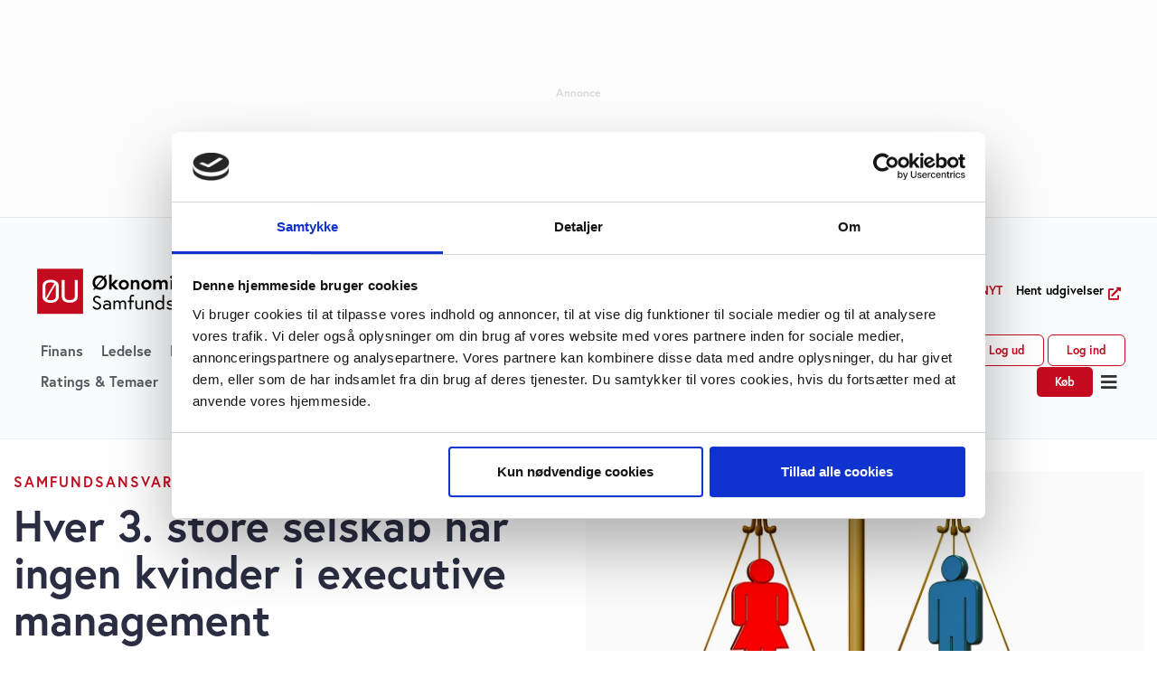

--- FILE ---
content_type: text/html; charset=UTF-8
request_url: https://ugebrev.dk/samfundsansvar/esg-nyt/hver-3-store-selskab-har-ingen-kvinder-i-executive-management/
body_size: 61653
content:
<!doctype html><html lang="da-DK"><head><meta charset="UTF-8"><meta name="viewport" content="width=device-width, initial-scale=1"><link rel="profile" href="https://gmpg.org/xfn/11"><meta name='robots' content='index, follow, max-image-preview:large, max-snippet:-1, max-video-preview:-1' /><title>Hver 3. store selskab har ingen kvinder i executive management | Økonomisk Ugebrev</title><link rel="canonical" href="https://ugebrev.dk/samfundsansvar/esg-nyt/hver-3-store-selskab-har-ingen-kvinder-i-executive-management/" /><meta property="og:locale" content="da_DK" /><meta property="og:type" content="article" /><meta property="og:title" content="Hver 3. store selskab har ingen kvinder i executive management" /><meta property="og:description" content="ØU Mangfoldigheds Rating 2023: 14 ud af 46 danske large cap-selskaber har ingen kvinder i deres executive management. Og hos de fleste sidder mændene på mindst 75 procent af posterne i toplederteamet. Men det går den rigtige vej: I 2017 havde 60 procent af danske large cap selskaber ingen kvinder i executive management – og [&hellip;]" /><meta property="og:url" content="https://ugebrev.dk/samfundsansvar/esg-nyt/hver-3-store-selskab-har-ingen-kvinder-i-executive-management/" /><meta property="og:site_name" content="Økonomisk Ugebrev" /><meta property="article:publisher" content="https://www.facebook.com/ugebrev/" /><meta property="article:published_time" content="2023-08-29T15:58:21+00:00" /><meta property="article:modified_time" content="2023-09-02T15:44:42+00:00" /><meta property="og:image" content="https://ugebrev.dk/wp-content/uploads/2022/09/Hvert-3.-bestyrelsesmedlem-i-large-cap-selskaber-er-kvinde.jpg" /><meta property="og:image:width" content="1280" /><meta property="og:image:height" content="905" /><meta property="og:image:type" content="image/jpeg" /><meta name="author" content="Claus Strue Frederiksen" /><meta name="twitter:card" content="summary_large_image" /><meta name="twitter:creator" content="@Morten_W_Langer" /><meta name="twitter:site" content="@Morten_W_Langer" /><meta name="twitter:label1" content="Skrevet af" /><meta name="twitter:data1" content="Claus Strue Frederiksen" /><meta name="twitter:label2" content="Estimeret læsetid" /><meta name="twitter:data2" content="5 minutter" /> <script type="application/ld+json" class="yoast-schema-graph">{"@context":"https://schema.org","@graph":[{"@type":"Article","@id":"https://ugebrev.dk/samfundsansvar/esg-nyt/hver-3-store-selskab-har-ingen-kvinder-i-executive-management/#article","isPartOf":{"@id":"https://ugebrev.dk/samfundsansvar/esg-nyt/hver-3-store-selskab-har-ingen-kvinder-i-executive-management/"},"author":{"name":"Claus Strue Frederiksen","@id":"https://ugebrev.dk/#/schema/person/584394669557a85f803c413f9845e321"},"headline":"Hver 3. store selskab har ingen kvinder i executive management","datePublished":"2023-08-29T15:58:21+00:00","dateModified":"2023-09-02T15:44:42+00:00","mainEntityOfPage":{"@id":"https://ugebrev.dk/samfundsansvar/esg-nyt/hver-3-store-selskab-har-ingen-kvinder-i-executive-management/"},"wordCount":1081,"publisher":{"@id":"https://ugebrev.dk/#organization"},"image":{"@id":"https://ugebrev.dk/samfundsansvar/esg-nyt/hver-3-store-selskab-har-ingen-kvinder-i-executive-management/#primaryimage"},"thumbnailUrl":"https://ugebrev.dk/wp-content/uploads/2022/09/Hvert-3.-bestyrelsesmedlem-i-large-cap-selskaber-er-kvinde.jpg","keywords":["kønsdiversitet","Mangfoldighedsrating","topledelse"],"articleSection":["ESG-NYT"],"inLanguage":"da-DK","copyrightYear":"2023","copyrightHolder":{"@id":"https://ugebrev.dk/#organization"}},{"@type":"WebPage","@id":"https://ugebrev.dk/samfundsansvar/esg-nyt/hver-3-store-selskab-har-ingen-kvinder-i-executive-management/","url":"https://ugebrev.dk/samfundsansvar/esg-nyt/hver-3-store-selskab-har-ingen-kvinder-i-executive-management/","name":"Hver 3. store selskab har ingen kvinder i executive management | Økonomisk Ugebrev","isPartOf":{"@id":"https://ugebrev.dk/#website"},"primaryImageOfPage":{"@id":"https://ugebrev.dk/samfundsansvar/esg-nyt/hver-3-store-selskab-har-ingen-kvinder-i-executive-management/#primaryimage"},"image":{"@id":"https://ugebrev.dk/samfundsansvar/esg-nyt/hver-3-store-selskab-har-ingen-kvinder-i-executive-management/#primaryimage"},"thumbnailUrl":"https://ugebrev.dk/wp-content/uploads/2022/09/Hvert-3.-bestyrelsesmedlem-i-large-cap-selskaber-er-kvinde.jpg","datePublished":"2023-08-29T15:58:21+00:00","dateModified":"2023-09-02T15:44:42+00:00","breadcrumb":{"@id":"https://ugebrev.dk/samfundsansvar/esg-nyt/hver-3-store-selskab-har-ingen-kvinder-i-executive-management/#breadcrumb"},"inLanguage":"da-DK","potentialAction":[{"@type":"ReadAction","target":["https://ugebrev.dk/samfundsansvar/esg-nyt/hver-3-store-selskab-har-ingen-kvinder-i-executive-management/"]}]},{"@type":"ImageObject","inLanguage":"da-DK","@id":"https://ugebrev.dk/samfundsansvar/esg-nyt/hver-3-store-selskab-har-ingen-kvinder-i-executive-management/#primaryimage","url":"https://ugebrev.dk/wp-content/uploads/2022/09/Hvert-3.-bestyrelsesmedlem-i-large-cap-selskaber-er-kvinde.jpg","contentUrl":"https://ugebrev.dk/wp-content/uploads/2022/09/Hvert-3.-bestyrelsesmedlem-i-large-cap-selskaber-er-kvinde.jpg","width":1280,"height":905,"caption":"Hvert 3. bestyrelsesmedlem i large cap-selskaber er kvinde"},{"@type":"BreadcrumbList","@id":"https://ugebrev.dk/samfundsansvar/esg-nyt/hver-3-store-selskab-har-ingen-kvinder-i-executive-management/#breadcrumb","itemListElement":[{"@type":"ListItem","position":1,"name":"Hjem","item":"https://ugebrev.dk/"},{"@type":"ListItem","position":2,"name":"Hver 3. store selskab har ingen kvinder i executive management"}]},{"@type":"WebSite","@id":"https://ugebrev.dk/#website","url":"https://ugebrev.dk/","name":"Økonomisk Ugebrev","description":"Et univers af specialiserede nyhedsbreve","publisher":{"@id":"https://ugebrev.dk/#organization"},"potentialAction":[{"@type":"SearchAction","target":{"@type":"EntryPoint","urlTemplate":"https://ugebrev.dk/?s={search_term_string}"},"query-input":{"@type":"PropertyValueSpecification","valueRequired":true,"valueName":"search_term_string"}}],"inLanguage":"da-DK"},{"@type":"Organization","@id":"https://ugebrev.dk/#organization","name":"Økonomisk Ugebrev","url":"https://ugebrev.dk/","logo":{"@type":"ImageObject","inLanguage":"da-DK","@id":"https://ugebrev.dk/#/schema/logo/image/","url":"https://ugebrev.dk/wp-content/uploads/2018/02/Logo_retina.png","contentUrl":"https://ugebrev.dk/wp-content/uploads/2018/02/Logo_retina.png","width":1260,"height":178,"caption":"Økonomisk Ugebrev"},"image":{"@id":"https://ugebrev.dk/#/schema/logo/image/"},"sameAs":["https://www.facebook.com/ugebrev/","https://x.com/Morten_W_Langer"]},{"@type":"Person","@id":"https://ugebrev.dk/#/schema/person/584394669557a85f803c413f9845e321","name":"Claus Strue Frederiksen","image":{"@type":"ImageObject","inLanguage":"da-DK","@id":"https://ugebrev.dk/#/schema/person/image/","url":"https://ugebrev.dk/wp-content/uploads/2021/10/claus-strue-frederiksen-e1634713680727-96x96.jpg","contentUrl":"https://ugebrev.dk/wp-content/uploads/2021/10/claus-strue-frederiksen-e1634713680727-96x96.jpg","caption":"Claus Strue Frederiksen"}}]}</script> <link rel='dns-prefetch' href='//cdn.jsdelivr.net' /><link rel='dns-prefetch' href='//app.iteras.dk' /><link rel="alternate" type="application/rss+xml" title="Økonomisk Ugebrev &raquo; Feed" href="https://ugebrev.dk/feed/" /><link rel="alternate" type="application/rss+xml" title="Økonomisk Ugebrev &raquo;-kommentar-feed" href="https://ugebrev.dk/comments/feed/" /><link rel="alternate" title="oEmbed (JSON)" type="application/json+oembed" href="https://ugebrev.dk/wp-json/oembed/1.0/embed?url=https%3A%2F%2Fugebrev.dk%2Fsamfundsansvar%2Fesg-nyt%2Fhver-3-store-selskab-har-ingen-kvinder-i-executive-management%2F" /><link rel="alternate" title="oEmbed (XML)" type="text/xml+oembed" href="https://ugebrev.dk/wp-json/oembed/1.0/embed?url=https%3A%2F%2Fugebrev.dk%2Fsamfundsansvar%2Fesg-nyt%2Fhver-3-store-selskab-har-ingen-kvinder-i-executive-management%2F&#038;format=xml" /><link rel="stylesheet" type="text/css" href="https://use.typekit.net/vac3rms.css"><style id='wp-img-auto-sizes-contain-inline-css'>img:is([sizes=auto i],[sizes^="auto," i]){contain-intrinsic-size:3000px 1500px}
/*# sourceURL=wp-img-auto-sizes-contain-inline-css */</style><link rel='stylesheet' id='hello-elementor-theme-style-css' href='https://ugebrev.dk/wp-content/themes/hello-elementor/theme.min.css?ver=3.3.0' media='all' /><link rel='stylesheet' id='jet-menu-hello-css' href='https://ugebrev.dk/wp-content/plugins/jet-menu/integration/themes/hello-elementor/assets/css/style.css?ver=2.4.8.1' media='all' /><link rel='stylesheet' id='wp-block-library-css' href='https://ugebrev.dk/wp-includes/css/dist/block-library/style.min.css?ver=6.9' media='all' /><link rel='stylesheet' id='activecampaign-form-block-css' href='https://ugebrev.dk/wp-content/plugins/activecampaign-subscription-forms/activecampaign-form-block/build/style-index.css?ver=1739916623' media='all' /><link rel='stylesheet' id='jet-engine-frontend-css' href='https://ugebrev.dk/wp-content/plugins/jet-engine/assets/css/frontend.css?ver=3.8.0' media='all' /><style id='global-styles-inline-css'>:root{--wp--preset--aspect-ratio--square: 1;--wp--preset--aspect-ratio--4-3: 4/3;--wp--preset--aspect-ratio--3-4: 3/4;--wp--preset--aspect-ratio--3-2: 3/2;--wp--preset--aspect-ratio--2-3: 2/3;--wp--preset--aspect-ratio--16-9: 16/9;--wp--preset--aspect-ratio--9-16: 9/16;--wp--preset--color--black: #000000;--wp--preset--color--cyan-bluish-gray: #abb8c3;--wp--preset--color--white: #ffffff;--wp--preset--color--pale-pink: #f78da7;--wp--preset--color--vivid-red: #cf2e2e;--wp--preset--color--luminous-vivid-orange: #ff6900;--wp--preset--color--luminous-vivid-amber: #fcb900;--wp--preset--color--light-green-cyan: #7bdcb5;--wp--preset--color--vivid-green-cyan: #00d084;--wp--preset--color--pale-cyan-blue: #8ed1fc;--wp--preset--color--vivid-cyan-blue: #0693e3;--wp--preset--color--vivid-purple: #9b51e0;--wp--preset--gradient--vivid-cyan-blue-to-vivid-purple: linear-gradient(135deg,rgb(6,147,227) 0%,rgb(155,81,224) 100%);--wp--preset--gradient--light-green-cyan-to-vivid-green-cyan: linear-gradient(135deg,rgb(122,220,180) 0%,rgb(0,208,130) 100%);--wp--preset--gradient--luminous-vivid-amber-to-luminous-vivid-orange: linear-gradient(135deg,rgb(252,185,0) 0%,rgb(255,105,0) 100%);--wp--preset--gradient--luminous-vivid-orange-to-vivid-red: linear-gradient(135deg,rgb(255,105,0) 0%,rgb(207,46,46) 100%);--wp--preset--gradient--very-light-gray-to-cyan-bluish-gray: linear-gradient(135deg,rgb(238,238,238) 0%,rgb(169,184,195) 100%);--wp--preset--gradient--cool-to-warm-spectrum: linear-gradient(135deg,rgb(74,234,220) 0%,rgb(151,120,209) 20%,rgb(207,42,186) 40%,rgb(238,44,130) 60%,rgb(251,105,98) 80%,rgb(254,248,76) 100%);--wp--preset--gradient--blush-light-purple: linear-gradient(135deg,rgb(255,206,236) 0%,rgb(152,150,240) 100%);--wp--preset--gradient--blush-bordeaux: linear-gradient(135deg,rgb(254,205,165) 0%,rgb(254,45,45) 50%,rgb(107,0,62) 100%);--wp--preset--gradient--luminous-dusk: linear-gradient(135deg,rgb(255,203,112) 0%,rgb(199,81,192) 50%,rgb(65,88,208) 100%);--wp--preset--gradient--pale-ocean: linear-gradient(135deg,rgb(255,245,203) 0%,rgb(182,227,212) 50%,rgb(51,167,181) 100%);--wp--preset--gradient--electric-grass: linear-gradient(135deg,rgb(202,248,128) 0%,rgb(113,206,126) 100%);--wp--preset--gradient--midnight: linear-gradient(135deg,rgb(2,3,129) 0%,rgb(40,116,252) 100%);--wp--preset--font-size--small: 13px;--wp--preset--font-size--medium: 20px;--wp--preset--font-size--large: 36px;--wp--preset--font-size--x-large: 42px;--wp--preset--spacing--20: 0.44rem;--wp--preset--spacing--30: 0.67rem;--wp--preset--spacing--40: 1rem;--wp--preset--spacing--50: 1.5rem;--wp--preset--spacing--60: 2.25rem;--wp--preset--spacing--70: 3.38rem;--wp--preset--spacing--80: 5.06rem;--wp--preset--shadow--natural: 6px 6px 9px rgba(0, 0, 0, 0.2);--wp--preset--shadow--deep: 12px 12px 50px rgba(0, 0, 0, 0.4);--wp--preset--shadow--sharp: 6px 6px 0px rgba(0, 0, 0, 0.2);--wp--preset--shadow--outlined: 6px 6px 0px -3px rgb(255, 255, 255), 6px 6px rgb(0, 0, 0);--wp--preset--shadow--crisp: 6px 6px 0px rgb(0, 0, 0);}:root { --wp--style--global--content-size: 800px;--wp--style--global--wide-size: 1200px; }:where(body) { margin: 0; }.wp-site-blocks > .alignleft { float: left; margin-right: 2em; }.wp-site-blocks > .alignright { float: right; margin-left: 2em; }.wp-site-blocks > .aligncenter { justify-content: center; margin-left: auto; margin-right: auto; }:where(.wp-site-blocks) > * { margin-block-start: 24px; margin-block-end: 0; }:where(.wp-site-blocks) > :first-child { margin-block-start: 0; }:where(.wp-site-blocks) > :last-child { margin-block-end: 0; }:root { --wp--style--block-gap: 24px; }:root :where(.is-layout-flow) > :first-child{margin-block-start: 0;}:root :where(.is-layout-flow) > :last-child{margin-block-end: 0;}:root :where(.is-layout-flow) > *{margin-block-start: 24px;margin-block-end: 0;}:root :where(.is-layout-constrained) > :first-child{margin-block-start: 0;}:root :where(.is-layout-constrained) > :last-child{margin-block-end: 0;}:root :where(.is-layout-constrained) > *{margin-block-start: 24px;margin-block-end: 0;}:root :where(.is-layout-flex){gap: 24px;}:root :where(.is-layout-grid){gap: 24px;}.is-layout-flow > .alignleft{float: left;margin-inline-start: 0;margin-inline-end: 2em;}.is-layout-flow > .alignright{float: right;margin-inline-start: 2em;margin-inline-end: 0;}.is-layout-flow > .aligncenter{margin-left: auto !important;margin-right: auto !important;}.is-layout-constrained > .alignleft{float: left;margin-inline-start: 0;margin-inline-end: 2em;}.is-layout-constrained > .alignright{float: right;margin-inline-start: 2em;margin-inline-end: 0;}.is-layout-constrained > .aligncenter{margin-left: auto !important;margin-right: auto !important;}.is-layout-constrained > :where(:not(.alignleft):not(.alignright):not(.alignfull)){max-width: var(--wp--style--global--content-size);margin-left: auto !important;margin-right: auto !important;}.is-layout-constrained > .alignwide{max-width: var(--wp--style--global--wide-size);}body .is-layout-flex{display: flex;}.is-layout-flex{flex-wrap: wrap;align-items: center;}.is-layout-flex > :is(*, div){margin: 0;}body .is-layout-grid{display: grid;}.is-layout-grid > :is(*, div){margin: 0;}body{padding-top: 0px;padding-right: 0px;padding-bottom: 0px;padding-left: 0px;}a:where(:not(.wp-element-button)){text-decoration: underline;}:root :where(.wp-element-button, .wp-block-button__link){background-color: #32373c;border-width: 0;color: #fff;font-family: inherit;font-size: inherit;font-style: inherit;font-weight: inherit;letter-spacing: inherit;line-height: inherit;padding-top: calc(0.667em + 2px);padding-right: calc(1.333em + 2px);padding-bottom: calc(0.667em + 2px);padding-left: calc(1.333em + 2px);text-decoration: none;text-transform: inherit;}.has-black-color{color: var(--wp--preset--color--black) !important;}.has-cyan-bluish-gray-color{color: var(--wp--preset--color--cyan-bluish-gray) !important;}.has-white-color{color: var(--wp--preset--color--white) !important;}.has-pale-pink-color{color: var(--wp--preset--color--pale-pink) !important;}.has-vivid-red-color{color: var(--wp--preset--color--vivid-red) !important;}.has-luminous-vivid-orange-color{color: var(--wp--preset--color--luminous-vivid-orange) !important;}.has-luminous-vivid-amber-color{color: var(--wp--preset--color--luminous-vivid-amber) !important;}.has-light-green-cyan-color{color: var(--wp--preset--color--light-green-cyan) !important;}.has-vivid-green-cyan-color{color: var(--wp--preset--color--vivid-green-cyan) !important;}.has-pale-cyan-blue-color{color: var(--wp--preset--color--pale-cyan-blue) !important;}.has-vivid-cyan-blue-color{color: var(--wp--preset--color--vivid-cyan-blue) !important;}.has-vivid-purple-color{color: var(--wp--preset--color--vivid-purple) !important;}.has-black-background-color{background-color: var(--wp--preset--color--black) !important;}.has-cyan-bluish-gray-background-color{background-color: var(--wp--preset--color--cyan-bluish-gray) !important;}.has-white-background-color{background-color: var(--wp--preset--color--white) !important;}.has-pale-pink-background-color{background-color: var(--wp--preset--color--pale-pink) !important;}.has-vivid-red-background-color{background-color: var(--wp--preset--color--vivid-red) !important;}.has-luminous-vivid-orange-background-color{background-color: var(--wp--preset--color--luminous-vivid-orange) !important;}.has-luminous-vivid-amber-background-color{background-color: var(--wp--preset--color--luminous-vivid-amber) !important;}.has-light-green-cyan-background-color{background-color: var(--wp--preset--color--light-green-cyan) !important;}.has-vivid-green-cyan-background-color{background-color: var(--wp--preset--color--vivid-green-cyan) !important;}.has-pale-cyan-blue-background-color{background-color: var(--wp--preset--color--pale-cyan-blue) !important;}.has-vivid-cyan-blue-background-color{background-color: var(--wp--preset--color--vivid-cyan-blue) !important;}.has-vivid-purple-background-color{background-color: var(--wp--preset--color--vivid-purple) !important;}.has-black-border-color{border-color: var(--wp--preset--color--black) !important;}.has-cyan-bluish-gray-border-color{border-color: var(--wp--preset--color--cyan-bluish-gray) !important;}.has-white-border-color{border-color: var(--wp--preset--color--white) !important;}.has-pale-pink-border-color{border-color: var(--wp--preset--color--pale-pink) !important;}.has-vivid-red-border-color{border-color: var(--wp--preset--color--vivid-red) !important;}.has-luminous-vivid-orange-border-color{border-color: var(--wp--preset--color--luminous-vivid-orange) !important;}.has-luminous-vivid-amber-border-color{border-color: var(--wp--preset--color--luminous-vivid-amber) !important;}.has-light-green-cyan-border-color{border-color: var(--wp--preset--color--light-green-cyan) !important;}.has-vivid-green-cyan-border-color{border-color: var(--wp--preset--color--vivid-green-cyan) !important;}.has-pale-cyan-blue-border-color{border-color: var(--wp--preset--color--pale-cyan-blue) !important;}.has-vivid-cyan-blue-border-color{border-color: var(--wp--preset--color--vivid-cyan-blue) !important;}.has-vivid-purple-border-color{border-color: var(--wp--preset--color--vivid-purple) !important;}.has-vivid-cyan-blue-to-vivid-purple-gradient-background{background: var(--wp--preset--gradient--vivid-cyan-blue-to-vivid-purple) !important;}.has-light-green-cyan-to-vivid-green-cyan-gradient-background{background: var(--wp--preset--gradient--light-green-cyan-to-vivid-green-cyan) !important;}.has-luminous-vivid-amber-to-luminous-vivid-orange-gradient-background{background: var(--wp--preset--gradient--luminous-vivid-amber-to-luminous-vivid-orange) !important;}.has-luminous-vivid-orange-to-vivid-red-gradient-background{background: var(--wp--preset--gradient--luminous-vivid-orange-to-vivid-red) !important;}.has-very-light-gray-to-cyan-bluish-gray-gradient-background{background: var(--wp--preset--gradient--very-light-gray-to-cyan-bluish-gray) !important;}.has-cool-to-warm-spectrum-gradient-background{background: var(--wp--preset--gradient--cool-to-warm-spectrum) !important;}.has-blush-light-purple-gradient-background{background: var(--wp--preset--gradient--blush-light-purple) !important;}.has-blush-bordeaux-gradient-background{background: var(--wp--preset--gradient--blush-bordeaux) !important;}.has-luminous-dusk-gradient-background{background: var(--wp--preset--gradient--luminous-dusk) !important;}.has-pale-ocean-gradient-background{background: var(--wp--preset--gradient--pale-ocean) !important;}.has-electric-grass-gradient-background{background: var(--wp--preset--gradient--electric-grass) !important;}.has-midnight-gradient-background{background: var(--wp--preset--gradient--midnight) !important;}.has-small-font-size{font-size: var(--wp--preset--font-size--small) !important;}.has-medium-font-size{font-size: var(--wp--preset--font-size--medium) !important;}.has-large-font-size{font-size: var(--wp--preset--font-size--large) !important;}.has-x-large-font-size{font-size: var(--wp--preset--font-size--x-large) !important;}
:root :where(.wp-block-pullquote){font-size: 1.5em;line-height: 1.6;}
/*# sourceURL=global-styles-inline-css */</style><link rel='stylesheet' id='ac-newsletter-form-css' href='https://ugebrev.dk/wp-content/plugins/ac-send-newsletter_old/assets/css/form.css?ver=1738688962' media='all' /><link rel='stylesheet' id='flatpickr-css' href='https://ugebrev.dk/wp-content/plugins/elementor/assets/lib/flatpickr/flatpickr.min.css?ver=4.6.13' media='all' /><link rel='stylesheet' id='flatpickr-theme-css' href='https://cdn.jsdelivr.net/npm/flatpickr/dist/themes/material_blue.css?ver=4.6.13' media='all' /><link rel='stylesheet' id='iteras-plugin-styles-css' href='https://ugebrev.dk/wp-content/plugins/iteras/public/assets/css/public.css?ver=1.8.1' media='all' /><link rel='stylesheet' id='hello-elementor-css' href='https://ugebrev.dk/wp-content/themes/hello-elementor/style.min.css?ver=3.3.0' media='all' /><link rel='stylesheet' id='hello-elementor-header-footer-css' href='https://ugebrev.dk/wp-content/themes/hello-elementor/header-footer.min.css?ver=3.3.0' media='all' /><link rel='stylesheet' id='jet-menu-public-styles-css' href='https://ugebrev.dk/wp-content/plugins/jet-menu/assets/public/css/public.css?ver=2.4.8.1' media='all' /><link rel='stylesheet' id='jet-popup-frontend-css' href='https://ugebrev.dk/wp-content/plugins/jet-popup/assets/css/jet-popup-frontend.css?ver=2.0.11' media='all' /><link rel='stylesheet' id='elementor-frontend-css' href='https://ugebrev.dk/wp-content/plugins/elementor/assets/css/frontend.min.css?ver=3.33.3' media='all' /><link rel='stylesheet' id='widget-heading-css' href='https://ugebrev.dk/wp-content/plugins/elementor/assets/css/widget-heading.min.css?ver=3.33.3' media='all' /><link rel='stylesheet' id='widget-icon-list-css' href='https://ugebrev.dk/wp-content/plugins/elementor/assets/css/widget-icon-list.min.css?ver=3.33.3' media='all' /><link rel='stylesheet' id='widget-image-css' href='https://ugebrev.dk/wp-content/plugins/elementor/assets/css/widget-image.min.css?ver=3.33.3' media='all' /><link rel='stylesheet' id='widget-spacer-css' href='https://ugebrev.dk/wp-content/plugins/elementor/assets/css/widget-spacer.min.css?ver=3.33.3' media='all' /><link rel='stylesheet' id='widget-social-icons-css' href='https://ugebrev.dk/wp-content/plugins/elementor/assets/css/widget-social-icons.min.css?ver=3.33.3' media='all' /><link rel='stylesheet' id='e-apple-webkit-css' href='https://ugebrev.dk/wp-content/plugins/elementor/assets/css/conditionals/apple-webkit.min.css?ver=3.33.3' media='all' /><link rel='stylesheet' id='widget-image-box-css' href='https://ugebrev.dk/wp-content/plugins/elementor/assets/css/widget-image-box.min.css?ver=3.33.3' media='all' /><link rel='stylesheet' id='widget-divider-css' href='https://ugebrev.dk/wp-content/plugins/elementor/assets/css/widget-divider.min.css?ver=3.33.3' media='all' /><link rel='stylesheet' id='widget-share-buttons-css' href='https://ugebrev.dk/wp-content/plugins/elementor-pro/assets/css/widget-share-buttons.min.css?ver=3.33.2' media='all' /><link rel='stylesheet' id='elementor-icons-shared-0-css' href='https://ugebrev.dk/wp-content/plugins/elementor/assets/lib/font-awesome/css/fontawesome.min.css?ver=5.15.3' media='all' /><link rel='stylesheet' id='elementor-icons-fa-solid-css' href='https://ugebrev.dk/wp-content/plugins/elementor/assets/lib/font-awesome/css/solid.min.css?ver=5.15.3' media='all' /><link rel='stylesheet' id='elementor-icons-fa-brands-css' href='https://ugebrev.dk/wp-content/plugins/elementor/assets/lib/font-awesome/css/brands.min.css?ver=5.15.3' media='all' /><link rel='stylesheet' id='widget-posts-css' href='https://ugebrev.dk/wp-content/plugins/elementor-pro/assets/css/widget-posts.min.css?ver=3.33.2' media='all' /><link rel='stylesheet' id='widget-countdown-css' href='https://ugebrev.dk/wp-content/plugins/elementor-pro/assets/css/widget-countdown.min.css?ver=3.33.2' media='all' /><link rel='stylesheet' id='e-animation-fadeInUp-css' href='https://ugebrev.dk/wp-content/plugins/elementor/assets/lib/animations/styles/fadeInUp.min.css?ver=3.33.3' media='all' /><link rel='stylesheet' id='e-popup-css' href='https://ugebrev.dk/wp-content/plugins/elementor-pro/assets/css/conditionals/popup.min.css?ver=3.33.2' media='all' /><link rel='stylesheet' id='widget-text-editor-css' href='https://ugebrev.dk/wp-content/plugins/elementor/assets/css/widget-text-editor.min.css?ver=3.33.3' media='all' /><link rel='stylesheet' id='widget-price-list-css' href='https://ugebrev.dk/wp-content/plugins/elementor-pro/assets/css/widget-price-list.min.css?ver=3.33.2' media='all' /><link rel='stylesheet' id='jet-blocks-css' href='https://ugebrev.dk/wp-content/uploads/elementor/css/custom-jet-blocks.css?ver=1.3.16' media='all' /><link rel='stylesheet' id='elementor-icons-css' href='https://ugebrev.dk/wp-content/plugins/elementor/assets/lib/eicons/css/elementor-icons.min.css?ver=5.44.0' media='all' /><link rel='stylesheet' id='elementor-post-1477706-css' href='https://ugebrev.dk/wp-content/uploads/elementor/css/post-1477706.css?ver=1768008945' media='all' /><link rel='stylesheet' id='dashicons-css' href='https://ugebrev.dk/wp-includes/css/dashicons.min.css?ver=6.9' media='all' /><link rel='stylesheet' id='uael-frontend-css' href='https://ugebrev.dk/wp-content/plugins/ultimate-elementor/assets/min-css/uael-frontend.min.css?ver=1.38.1' media='all' /><link rel='stylesheet' id='uael-teammember-social-icons-css' href='https://ugebrev.dk/wp-content/plugins/elementor/assets/css/widget-social-icons.min.css?ver=3.24.0' media='all' /><link rel='stylesheet' id='uael-social-share-icons-brands-css' href='https://ugebrev.dk/wp-content/plugins/elementor/assets/lib/font-awesome/css/brands.css?ver=5.15.3' media='all' /><link rel='stylesheet' id='uael-social-share-icons-fontawesome-css' href='https://ugebrev.dk/wp-content/plugins/elementor/assets/lib/font-awesome/css/fontawesome.css?ver=5.15.3' media='all' /><link rel='stylesheet' id='uael-nav-menu-icons-css' href='https://ugebrev.dk/wp-content/plugins/elementor/assets/lib/font-awesome/css/solid.css?ver=5.15.3' media='all' /><link rel='stylesheet' id='font-awesome-5-all-css' href='https://ugebrev.dk/wp-content/plugins/elementor/assets/lib/font-awesome/css/all.min.css?ver=3.33.3' media='all' /><link rel='stylesheet' id='font-awesome-4-shim-css' href='https://ugebrev.dk/wp-content/plugins/elementor/assets/lib/font-awesome/css/v4-shims.min.css?ver=3.33.3' media='all' /><link rel='stylesheet' id='wpdt-elementor-widget-font-css' href='https://ugebrev.dk/wp-content/plugins/wpdatatables/integrations/starter/page-builders/elementor/css/style.css?ver=7.1' media='all' /><link rel='stylesheet' id='elementor-post-4105419-css' href='https://ugebrev.dk/wp-content/uploads/elementor/css/post-4105419.css?ver=1768008945' media='all' /><link rel='stylesheet' id='elementor-post-1477787-css' href='https://ugebrev.dk/wp-content/uploads/elementor/css/post-1477787.css?ver=1768008945' media='all' /><link rel='stylesheet' id='elementor-post-1478228-css' href='https://ugebrev.dk/wp-content/uploads/elementor/css/post-1478228.css?ver=1768008953' media='all' /><link rel='stylesheet' id='elementor-post-1479115-css' href='https://ugebrev.dk/wp-content/uploads/elementor/css/post-1479115.css?ver=1768008945' media='all' /><link rel='stylesheet' id='elementor-post-2330896-css' href='https://ugebrev.dk/wp-content/uploads/elementor/css/post-2330896.css?ver=1768008945' media='all' /><link rel='stylesheet' id='elementor-post-1524735-css' href='https://ugebrev.dk/wp-content/uploads/elementor/css/post-1524735.css?ver=1768008945' media='all' /><link rel='stylesheet' id='elementor-post-1524706-css' href='https://ugebrev.dk/wp-content/uploads/elementor/css/post-1524706.css?ver=1768008945' media='all' /><link rel='stylesheet' id='elementor-post-1524694-css' href='https://ugebrev.dk/wp-content/uploads/elementor/css/post-1524694.css?ver=1768008945' media='all' /><link rel='stylesheet' id='jquery-chosen-css' href='https://ugebrev.dk/wp-content/plugins/jet-search/assets/lib/chosen/chosen.min.css?ver=1.8.7' media='all' /><link rel='stylesheet' id='jet-search-css' href='https://ugebrev.dk/wp-content/plugins/jet-search/assets/css/jet-search.css?ver=3.5.6' media='all' /><link rel='stylesheet' id='eael-general-css' href='https://ugebrev.dk/wp-content/plugins/essential-addons-for-elementor-lite/assets/front-end/css/view/general.min.css?ver=6.1.4' media='all' /><style id="elementor-gf-notoserifdisplay-css" media="all">/* cyrillic-ext */
@font-face {
  font-family: 'Noto Serif Display';
  font-style: italic;
  font-weight: 100;
  font-stretch: 100%;
  src: url(/fonts.gstatic.com/s/notoserifdisplay/v29/buEcppa9f8_vkXaZLAgP0G5Wi6QmA1QwcLRCOrN8uo7t6FBJOJT6i_d8JeSjPWKU.woff2) format('woff2');
  unicode-range: U+0460-052F, U+1C80-1C8A, U+20B4, U+2DE0-2DFF, U+A640-A69F, U+FE2E-FE2F;
}
/* cyrillic */
@font-face {
  font-family: 'Noto Serif Display';
  font-style: italic;
  font-weight: 100;
  font-stretch: 100%;
  src: url(/fonts.gstatic.com/s/notoserifdisplay/v29/buEcppa9f8_vkXaZLAgP0G5Wi6QmA1QwcLRCOrN8uo7t6FBJOJT6gvd8JeSjPWKU.woff2) format('woff2');
  unicode-range: U+0301, U+0400-045F, U+0490-0491, U+04B0-04B1, U+2116;
}
/* greek-ext */
@font-face {
  font-family: 'Noto Serif Display';
  font-style: italic;
  font-weight: 100;
  font-stretch: 100%;
  src: url(/fonts.gstatic.com/s/notoserifdisplay/v29/buEcppa9f8_vkXaZLAgP0G5Wi6QmA1QwcLRCOrN8uo7t6FBJOJT6ivd8JeSjPWKU.woff2) format('woff2');
  unicode-range: U+1F00-1FFF;
}
/* greek */
@font-face {
  font-family: 'Noto Serif Display';
  font-style: italic;
  font-weight: 100;
  font-stretch: 100%;
  src: url(/fonts.gstatic.com/s/notoserifdisplay/v29/buEcppa9f8_vkXaZLAgP0G5Wi6QmA1QwcLRCOrN8uo7t6FBJOJT6hfd8JeSjPWKU.woff2) format('woff2');
  unicode-range: U+0370-0377, U+037A-037F, U+0384-038A, U+038C, U+038E-03A1, U+03A3-03FF;
}
/* vietnamese */
@font-face {
  font-family: 'Noto Serif Display';
  font-style: italic;
  font-weight: 100;
  font-stretch: 100%;
  src: url(/fonts.gstatic.com/s/notoserifdisplay/v29/buEcppa9f8_vkXaZLAgP0G5Wi6QmA1QwcLRCOrN8uo7t6FBJOJT6ifd8JeSjPWKU.woff2) format('woff2');
  unicode-range: U+0102-0103, U+0110-0111, U+0128-0129, U+0168-0169, U+01A0-01A1, U+01AF-01B0, U+0300-0301, U+0303-0304, U+0308-0309, U+0323, U+0329, U+1EA0-1EF9, U+20AB;
}
/* latin-ext */
@font-face {
  font-family: 'Noto Serif Display';
  font-style: italic;
  font-weight: 100;
  font-stretch: 100%;
  src: url(/fonts.gstatic.com/s/notoserifdisplay/v29/buEcppa9f8_vkXaZLAgP0G5Wi6QmA1QwcLRCOrN8uo7t6FBJOJT6iPd8JeSjPWKU.woff2) format('woff2');
  unicode-range: U+0100-02BA, U+02BD-02C5, U+02C7-02CC, U+02CE-02D7, U+02DD-02FF, U+0304, U+0308, U+0329, U+1D00-1DBF, U+1E00-1E9F, U+1EF2-1EFF, U+2020, U+20A0-20AB, U+20AD-20C0, U+2113, U+2C60-2C7F, U+A720-A7FF;
}
/* latin */
@font-face {
  font-family: 'Noto Serif Display';
  font-style: italic;
  font-weight: 100;
  font-stretch: 100%;
  src: url(/fonts.gstatic.com/s/notoserifdisplay/v29/buEcppa9f8_vkXaZLAgP0G5Wi6QmA1QwcLRCOrN8uo7t6FBJOJT6hvd8JeSjPQ.woff2) format('woff2');
  unicode-range: U+0000-00FF, U+0131, U+0152-0153, U+02BB-02BC, U+02C6, U+02DA, U+02DC, U+0304, U+0308, U+0329, U+2000-206F, U+20AC, U+2122, U+2191, U+2193, U+2212, U+2215, U+FEFF, U+FFFD;
}
/* cyrillic-ext */
@font-face {
  font-family: 'Noto Serif Display';
  font-style: italic;
  font-weight: 200;
  font-stretch: 100%;
  src: url(/fonts.gstatic.com/s/notoserifdisplay/v29/buEcppa9f8_vkXaZLAgP0G5Wi6QmA1QwcLRCOrN8uo7t6FBJOJT6i_d8JeSjPWKU.woff2) format('woff2');
  unicode-range: U+0460-052F, U+1C80-1C8A, U+20B4, U+2DE0-2DFF, U+A640-A69F, U+FE2E-FE2F;
}
/* cyrillic */
@font-face {
  font-family: 'Noto Serif Display';
  font-style: italic;
  font-weight: 200;
  font-stretch: 100%;
  src: url(/fonts.gstatic.com/s/notoserifdisplay/v29/buEcppa9f8_vkXaZLAgP0G5Wi6QmA1QwcLRCOrN8uo7t6FBJOJT6gvd8JeSjPWKU.woff2) format('woff2');
  unicode-range: U+0301, U+0400-045F, U+0490-0491, U+04B0-04B1, U+2116;
}
/* greek-ext */
@font-face {
  font-family: 'Noto Serif Display';
  font-style: italic;
  font-weight: 200;
  font-stretch: 100%;
  src: url(/fonts.gstatic.com/s/notoserifdisplay/v29/buEcppa9f8_vkXaZLAgP0G5Wi6QmA1QwcLRCOrN8uo7t6FBJOJT6ivd8JeSjPWKU.woff2) format('woff2');
  unicode-range: U+1F00-1FFF;
}
/* greek */
@font-face {
  font-family: 'Noto Serif Display';
  font-style: italic;
  font-weight: 200;
  font-stretch: 100%;
  src: url(/fonts.gstatic.com/s/notoserifdisplay/v29/buEcppa9f8_vkXaZLAgP0G5Wi6QmA1QwcLRCOrN8uo7t6FBJOJT6hfd8JeSjPWKU.woff2) format('woff2');
  unicode-range: U+0370-0377, U+037A-037F, U+0384-038A, U+038C, U+038E-03A1, U+03A3-03FF;
}
/* vietnamese */
@font-face {
  font-family: 'Noto Serif Display';
  font-style: italic;
  font-weight: 200;
  font-stretch: 100%;
  src: url(/fonts.gstatic.com/s/notoserifdisplay/v29/buEcppa9f8_vkXaZLAgP0G5Wi6QmA1QwcLRCOrN8uo7t6FBJOJT6ifd8JeSjPWKU.woff2) format('woff2');
  unicode-range: U+0102-0103, U+0110-0111, U+0128-0129, U+0168-0169, U+01A0-01A1, U+01AF-01B0, U+0300-0301, U+0303-0304, U+0308-0309, U+0323, U+0329, U+1EA0-1EF9, U+20AB;
}
/* latin-ext */
@font-face {
  font-family: 'Noto Serif Display';
  font-style: italic;
  font-weight: 200;
  font-stretch: 100%;
  src: url(/fonts.gstatic.com/s/notoserifdisplay/v29/buEcppa9f8_vkXaZLAgP0G5Wi6QmA1QwcLRCOrN8uo7t6FBJOJT6iPd8JeSjPWKU.woff2) format('woff2');
  unicode-range: U+0100-02BA, U+02BD-02C5, U+02C7-02CC, U+02CE-02D7, U+02DD-02FF, U+0304, U+0308, U+0329, U+1D00-1DBF, U+1E00-1E9F, U+1EF2-1EFF, U+2020, U+20A0-20AB, U+20AD-20C0, U+2113, U+2C60-2C7F, U+A720-A7FF;
}
/* latin */
@font-face {
  font-family: 'Noto Serif Display';
  font-style: italic;
  font-weight: 200;
  font-stretch: 100%;
  src: url(/fonts.gstatic.com/s/notoserifdisplay/v29/buEcppa9f8_vkXaZLAgP0G5Wi6QmA1QwcLRCOrN8uo7t6FBJOJT6hvd8JeSjPQ.woff2) format('woff2');
  unicode-range: U+0000-00FF, U+0131, U+0152-0153, U+02BB-02BC, U+02C6, U+02DA, U+02DC, U+0304, U+0308, U+0329, U+2000-206F, U+20AC, U+2122, U+2191, U+2193, U+2212, U+2215, U+FEFF, U+FFFD;
}
/* cyrillic-ext */
@font-face {
  font-family: 'Noto Serif Display';
  font-style: italic;
  font-weight: 300;
  font-stretch: 100%;
  src: url(/fonts.gstatic.com/s/notoserifdisplay/v29/buEcppa9f8_vkXaZLAgP0G5Wi6QmA1QwcLRCOrN8uo7t6FBJOJT6i_d8JeSjPWKU.woff2) format('woff2');
  unicode-range: U+0460-052F, U+1C80-1C8A, U+20B4, U+2DE0-2DFF, U+A640-A69F, U+FE2E-FE2F;
}
/* cyrillic */
@font-face {
  font-family: 'Noto Serif Display';
  font-style: italic;
  font-weight: 300;
  font-stretch: 100%;
  src: url(/fonts.gstatic.com/s/notoserifdisplay/v29/buEcppa9f8_vkXaZLAgP0G5Wi6QmA1QwcLRCOrN8uo7t6FBJOJT6gvd8JeSjPWKU.woff2) format('woff2');
  unicode-range: U+0301, U+0400-045F, U+0490-0491, U+04B0-04B1, U+2116;
}
/* greek-ext */
@font-face {
  font-family: 'Noto Serif Display';
  font-style: italic;
  font-weight: 300;
  font-stretch: 100%;
  src: url(/fonts.gstatic.com/s/notoserifdisplay/v29/buEcppa9f8_vkXaZLAgP0G5Wi6QmA1QwcLRCOrN8uo7t6FBJOJT6ivd8JeSjPWKU.woff2) format('woff2');
  unicode-range: U+1F00-1FFF;
}
/* greek */
@font-face {
  font-family: 'Noto Serif Display';
  font-style: italic;
  font-weight: 300;
  font-stretch: 100%;
  src: url(/fonts.gstatic.com/s/notoserifdisplay/v29/buEcppa9f8_vkXaZLAgP0G5Wi6QmA1QwcLRCOrN8uo7t6FBJOJT6hfd8JeSjPWKU.woff2) format('woff2');
  unicode-range: U+0370-0377, U+037A-037F, U+0384-038A, U+038C, U+038E-03A1, U+03A3-03FF;
}
/* vietnamese */
@font-face {
  font-family: 'Noto Serif Display';
  font-style: italic;
  font-weight: 300;
  font-stretch: 100%;
  src: url(/fonts.gstatic.com/s/notoserifdisplay/v29/buEcppa9f8_vkXaZLAgP0G5Wi6QmA1QwcLRCOrN8uo7t6FBJOJT6ifd8JeSjPWKU.woff2) format('woff2');
  unicode-range: U+0102-0103, U+0110-0111, U+0128-0129, U+0168-0169, U+01A0-01A1, U+01AF-01B0, U+0300-0301, U+0303-0304, U+0308-0309, U+0323, U+0329, U+1EA0-1EF9, U+20AB;
}
/* latin-ext */
@font-face {
  font-family: 'Noto Serif Display';
  font-style: italic;
  font-weight: 300;
  font-stretch: 100%;
  src: url(/fonts.gstatic.com/s/notoserifdisplay/v29/buEcppa9f8_vkXaZLAgP0G5Wi6QmA1QwcLRCOrN8uo7t6FBJOJT6iPd8JeSjPWKU.woff2) format('woff2');
  unicode-range: U+0100-02BA, U+02BD-02C5, U+02C7-02CC, U+02CE-02D7, U+02DD-02FF, U+0304, U+0308, U+0329, U+1D00-1DBF, U+1E00-1E9F, U+1EF2-1EFF, U+2020, U+20A0-20AB, U+20AD-20C0, U+2113, U+2C60-2C7F, U+A720-A7FF;
}
/* latin */
@font-face {
  font-family: 'Noto Serif Display';
  font-style: italic;
  font-weight: 300;
  font-stretch: 100%;
  src: url(/fonts.gstatic.com/s/notoserifdisplay/v29/buEcppa9f8_vkXaZLAgP0G5Wi6QmA1QwcLRCOrN8uo7t6FBJOJT6hvd8JeSjPQ.woff2) format('woff2');
  unicode-range: U+0000-00FF, U+0131, U+0152-0153, U+02BB-02BC, U+02C6, U+02DA, U+02DC, U+0304, U+0308, U+0329, U+2000-206F, U+20AC, U+2122, U+2191, U+2193, U+2212, U+2215, U+FEFF, U+FFFD;
}
/* cyrillic-ext */
@font-face {
  font-family: 'Noto Serif Display';
  font-style: italic;
  font-weight: 400;
  font-stretch: 100%;
  src: url(/fonts.gstatic.com/s/notoserifdisplay/v29/buEcppa9f8_vkXaZLAgP0G5Wi6QmA1QwcLRCOrN8uo7t6FBJOJT6i_d8JeSjPWKU.woff2) format('woff2');
  unicode-range: U+0460-052F, U+1C80-1C8A, U+20B4, U+2DE0-2DFF, U+A640-A69F, U+FE2E-FE2F;
}
/* cyrillic */
@font-face {
  font-family: 'Noto Serif Display';
  font-style: italic;
  font-weight: 400;
  font-stretch: 100%;
  src: url(/fonts.gstatic.com/s/notoserifdisplay/v29/buEcppa9f8_vkXaZLAgP0G5Wi6QmA1QwcLRCOrN8uo7t6FBJOJT6gvd8JeSjPWKU.woff2) format('woff2');
  unicode-range: U+0301, U+0400-045F, U+0490-0491, U+04B0-04B1, U+2116;
}
/* greek-ext */
@font-face {
  font-family: 'Noto Serif Display';
  font-style: italic;
  font-weight: 400;
  font-stretch: 100%;
  src: url(/fonts.gstatic.com/s/notoserifdisplay/v29/buEcppa9f8_vkXaZLAgP0G5Wi6QmA1QwcLRCOrN8uo7t6FBJOJT6ivd8JeSjPWKU.woff2) format('woff2');
  unicode-range: U+1F00-1FFF;
}
/* greek */
@font-face {
  font-family: 'Noto Serif Display';
  font-style: italic;
  font-weight: 400;
  font-stretch: 100%;
  src: url(/fonts.gstatic.com/s/notoserifdisplay/v29/buEcppa9f8_vkXaZLAgP0G5Wi6QmA1QwcLRCOrN8uo7t6FBJOJT6hfd8JeSjPWKU.woff2) format('woff2');
  unicode-range: U+0370-0377, U+037A-037F, U+0384-038A, U+038C, U+038E-03A1, U+03A3-03FF;
}
/* vietnamese */
@font-face {
  font-family: 'Noto Serif Display';
  font-style: italic;
  font-weight: 400;
  font-stretch: 100%;
  src: url(/fonts.gstatic.com/s/notoserifdisplay/v29/buEcppa9f8_vkXaZLAgP0G5Wi6QmA1QwcLRCOrN8uo7t6FBJOJT6ifd8JeSjPWKU.woff2) format('woff2');
  unicode-range: U+0102-0103, U+0110-0111, U+0128-0129, U+0168-0169, U+01A0-01A1, U+01AF-01B0, U+0300-0301, U+0303-0304, U+0308-0309, U+0323, U+0329, U+1EA0-1EF9, U+20AB;
}
/* latin-ext */
@font-face {
  font-family: 'Noto Serif Display';
  font-style: italic;
  font-weight: 400;
  font-stretch: 100%;
  src: url(/fonts.gstatic.com/s/notoserifdisplay/v29/buEcppa9f8_vkXaZLAgP0G5Wi6QmA1QwcLRCOrN8uo7t6FBJOJT6iPd8JeSjPWKU.woff2) format('woff2');
  unicode-range: U+0100-02BA, U+02BD-02C5, U+02C7-02CC, U+02CE-02D7, U+02DD-02FF, U+0304, U+0308, U+0329, U+1D00-1DBF, U+1E00-1E9F, U+1EF2-1EFF, U+2020, U+20A0-20AB, U+20AD-20C0, U+2113, U+2C60-2C7F, U+A720-A7FF;
}
/* latin */
@font-face {
  font-family: 'Noto Serif Display';
  font-style: italic;
  font-weight: 400;
  font-stretch: 100%;
  src: url(/fonts.gstatic.com/s/notoserifdisplay/v29/buEcppa9f8_vkXaZLAgP0G5Wi6QmA1QwcLRCOrN8uo7t6FBJOJT6hvd8JeSjPQ.woff2) format('woff2');
  unicode-range: U+0000-00FF, U+0131, U+0152-0153, U+02BB-02BC, U+02C6, U+02DA, U+02DC, U+0304, U+0308, U+0329, U+2000-206F, U+20AC, U+2122, U+2191, U+2193, U+2212, U+2215, U+FEFF, U+FFFD;
}
/* cyrillic-ext */
@font-face {
  font-family: 'Noto Serif Display';
  font-style: italic;
  font-weight: 500;
  font-stretch: 100%;
  src: url(/fonts.gstatic.com/s/notoserifdisplay/v29/buEcppa9f8_vkXaZLAgP0G5Wi6QmA1QwcLRCOrN8uo7t6FBJOJT6i_d8JeSjPWKU.woff2) format('woff2');
  unicode-range: U+0460-052F, U+1C80-1C8A, U+20B4, U+2DE0-2DFF, U+A640-A69F, U+FE2E-FE2F;
}
/* cyrillic */
@font-face {
  font-family: 'Noto Serif Display';
  font-style: italic;
  font-weight: 500;
  font-stretch: 100%;
  src: url(/fonts.gstatic.com/s/notoserifdisplay/v29/buEcppa9f8_vkXaZLAgP0G5Wi6QmA1QwcLRCOrN8uo7t6FBJOJT6gvd8JeSjPWKU.woff2) format('woff2');
  unicode-range: U+0301, U+0400-045F, U+0490-0491, U+04B0-04B1, U+2116;
}
/* greek-ext */
@font-face {
  font-family: 'Noto Serif Display';
  font-style: italic;
  font-weight: 500;
  font-stretch: 100%;
  src: url(/fonts.gstatic.com/s/notoserifdisplay/v29/buEcppa9f8_vkXaZLAgP0G5Wi6QmA1QwcLRCOrN8uo7t6FBJOJT6ivd8JeSjPWKU.woff2) format('woff2');
  unicode-range: U+1F00-1FFF;
}
/* greek */
@font-face {
  font-family: 'Noto Serif Display';
  font-style: italic;
  font-weight: 500;
  font-stretch: 100%;
  src: url(/fonts.gstatic.com/s/notoserifdisplay/v29/buEcppa9f8_vkXaZLAgP0G5Wi6QmA1QwcLRCOrN8uo7t6FBJOJT6hfd8JeSjPWKU.woff2) format('woff2');
  unicode-range: U+0370-0377, U+037A-037F, U+0384-038A, U+038C, U+038E-03A1, U+03A3-03FF;
}
/* vietnamese */
@font-face {
  font-family: 'Noto Serif Display';
  font-style: italic;
  font-weight: 500;
  font-stretch: 100%;
  src: url(/fonts.gstatic.com/s/notoserifdisplay/v29/buEcppa9f8_vkXaZLAgP0G5Wi6QmA1QwcLRCOrN8uo7t6FBJOJT6ifd8JeSjPWKU.woff2) format('woff2');
  unicode-range: U+0102-0103, U+0110-0111, U+0128-0129, U+0168-0169, U+01A0-01A1, U+01AF-01B0, U+0300-0301, U+0303-0304, U+0308-0309, U+0323, U+0329, U+1EA0-1EF9, U+20AB;
}
/* latin-ext */
@font-face {
  font-family: 'Noto Serif Display';
  font-style: italic;
  font-weight: 500;
  font-stretch: 100%;
  src: url(/fonts.gstatic.com/s/notoserifdisplay/v29/buEcppa9f8_vkXaZLAgP0G5Wi6QmA1QwcLRCOrN8uo7t6FBJOJT6iPd8JeSjPWKU.woff2) format('woff2');
  unicode-range: U+0100-02BA, U+02BD-02C5, U+02C7-02CC, U+02CE-02D7, U+02DD-02FF, U+0304, U+0308, U+0329, U+1D00-1DBF, U+1E00-1E9F, U+1EF2-1EFF, U+2020, U+20A0-20AB, U+20AD-20C0, U+2113, U+2C60-2C7F, U+A720-A7FF;
}
/* latin */
@font-face {
  font-family: 'Noto Serif Display';
  font-style: italic;
  font-weight: 500;
  font-stretch: 100%;
  src: url(/fonts.gstatic.com/s/notoserifdisplay/v29/buEcppa9f8_vkXaZLAgP0G5Wi6QmA1QwcLRCOrN8uo7t6FBJOJT6hvd8JeSjPQ.woff2) format('woff2');
  unicode-range: U+0000-00FF, U+0131, U+0152-0153, U+02BB-02BC, U+02C6, U+02DA, U+02DC, U+0304, U+0308, U+0329, U+2000-206F, U+20AC, U+2122, U+2191, U+2193, U+2212, U+2215, U+FEFF, U+FFFD;
}
/* cyrillic-ext */
@font-face {
  font-family: 'Noto Serif Display';
  font-style: italic;
  font-weight: 600;
  font-stretch: 100%;
  src: url(/fonts.gstatic.com/s/notoserifdisplay/v29/buEcppa9f8_vkXaZLAgP0G5Wi6QmA1QwcLRCOrN8uo7t6FBJOJT6i_d8JeSjPWKU.woff2) format('woff2');
  unicode-range: U+0460-052F, U+1C80-1C8A, U+20B4, U+2DE0-2DFF, U+A640-A69F, U+FE2E-FE2F;
}
/* cyrillic */
@font-face {
  font-family: 'Noto Serif Display';
  font-style: italic;
  font-weight: 600;
  font-stretch: 100%;
  src: url(/fonts.gstatic.com/s/notoserifdisplay/v29/buEcppa9f8_vkXaZLAgP0G5Wi6QmA1QwcLRCOrN8uo7t6FBJOJT6gvd8JeSjPWKU.woff2) format('woff2');
  unicode-range: U+0301, U+0400-045F, U+0490-0491, U+04B0-04B1, U+2116;
}
/* greek-ext */
@font-face {
  font-family: 'Noto Serif Display';
  font-style: italic;
  font-weight: 600;
  font-stretch: 100%;
  src: url(/fonts.gstatic.com/s/notoserifdisplay/v29/buEcppa9f8_vkXaZLAgP0G5Wi6QmA1QwcLRCOrN8uo7t6FBJOJT6ivd8JeSjPWKU.woff2) format('woff2');
  unicode-range: U+1F00-1FFF;
}
/* greek */
@font-face {
  font-family: 'Noto Serif Display';
  font-style: italic;
  font-weight: 600;
  font-stretch: 100%;
  src: url(/fonts.gstatic.com/s/notoserifdisplay/v29/buEcppa9f8_vkXaZLAgP0G5Wi6QmA1QwcLRCOrN8uo7t6FBJOJT6hfd8JeSjPWKU.woff2) format('woff2');
  unicode-range: U+0370-0377, U+037A-037F, U+0384-038A, U+038C, U+038E-03A1, U+03A3-03FF;
}
/* vietnamese */
@font-face {
  font-family: 'Noto Serif Display';
  font-style: italic;
  font-weight: 600;
  font-stretch: 100%;
  src: url(/fonts.gstatic.com/s/notoserifdisplay/v29/buEcppa9f8_vkXaZLAgP0G5Wi6QmA1QwcLRCOrN8uo7t6FBJOJT6ifd8JeSjPWKU.woff2) format('woff2');
  unicode-range: U+0102-0103, U+0110-0111, U+0128-0129, U+0168-0169, U+01A0-01A1, U+01AF-01B0, U+0300-0301, U+0303-0304, U+0308-0309, U+0323, U+0329, U+1EA0-1EF9, U+20AB;
}
/* latin-ext */
@font-face {
  font-family: 'Noto Serif Display';
  font-style: italic;
  font-weight: 600;
  font-stretch: 100%;
  src: url(/fonts.gstatic.com/s/notoserifdisplay/v29/buEcppa9f8_vkXaZLAgP0G5Wi6QmA1QwcLRCOrN8uo7t6FBJOJT6iPd8JeSjPWKU.woff2) format('woff2');
  unicode-range: U+0100-02BA, U+02BD-02C5, U+02C7-02CC, U+02CE-02D7, U+02DD-02FF, U+0304, U+0308, U+0329, U+1D00-1DBF, U+1E00-1E9F, U+1EF2-1EFF, U+2020, U+20A0-20AB, U+20AD-20C0, U+2113, U+2C60-2C7F, U+A720-A7FF;
}
/* latin */
@font-face {
  font-family: 'Noto Serif Display';
  font-style: italic;
  font-weight: 600;
  font-stretch: 100%;
  src: url(/fonts.gstatic.com/s/notoserifdisplay/v29/buEcppa9f8_vkXaZLAgP0G5Wi6QmA1QwcLRCOrN8uo7t6FBJOJT6hvd8JeSjPQ.woff2) format('woff2');
  unicode-range: U+0000-00FF, U+0131, U+0152-0153, U+02BB-02BC, U+02C6, U+02DA, U+02DC, U+0304, U+0308, U+0329, U+2000-206F, U+20AC, U+2122, U+2191, U+2193, U+2212, U+2215, U+FEFF, U+FFFD;
}
/* cyrillic-ext */
@font-face {
  font-family: 'Noto Serif Display';
  font-style: italic;
  font-weight: 700;
  font-stretch: 100%;
  src: url(/fonts.gstatic.com/s/notoserifdisplay/v29/buEcppa9f8_vkXaZLAgP0G5Wi6QmA1QwcLRCOrN8uo7t6FBJOJT6i_d8JeSjPWKU.woff2) format('woff2');
  unicode-range: U+0460-052F, U+1C80-1C8A, U+20B4, U+2DE0-2DFF, U+A640-A69F, U+FE2E-FE2F;
}
/* cyrillic */
@font-face {
  font-family: 'Noto Serif Display';
  font-style: italic;
  font-weight: 700;
  font-stretch: 100%;
  src: url(/fonts.gstatic.com/s/notoserifdisplay/v29/buEcppa9f8_vkXaZLAgP0G5Wi6QmA1QwcLRCOrN8uo7t6FBJOJT6gvd8JeSjPWKU.woff2) format('woff2');
  unicode-range: U+0301, U+0400-045F, U+0490-0491, U+04B0-04B1, U+2116;
}
/* greek-ext */
@font-face {
  font-family: 'Noto Serif Display';
  font-style: italic;
  font-weight: 700;
  font-stretch: 100%;
  src: url(/fonts.gstatic.com/s/notoserifdisplay/v29/buEcppa9f8_vkXaZLAgP0G5Wi6QmA1QwcLRCOrN8uo7t6FBJOJT6ivd8JeSjPWKU.woff2) format('woff2');
  unicode-range: U+1F00-1FFF;
}
/* greek */
@font-face {
  font-family: 'Noto Serif Display';
  font-style: italic;
  font-weight: 700;
  font-stretch: 100%;
  src: url(/fonts.gstatic.com/s/notoserifdisplay/v29/buEcppa9f8_vkXaZLAgP0G5Wi6QmA1QwcLRCOrN8uo7t6FBJOJT6hfd8JeSjPWKU.woff2) format('woff2');
  unicode-range: U+0370-0377, U+037A-037F, U+0384-038A, U+038C, U+038E-03A1, U+03A3-03FF;
}
/* vietnamese */
@font-face {
  font-family: 'Noto Serif Display';
  font-style: italic;
  font-weight: 700;
  font-stretch: 100%;
  src: url(/fonts.gstatic.com/s/notoserifdisplay/v29/buEcppa9f8_vkXaZLAgP0G5Wi6QmA1QwcLRCOrN8uo7t6FBJOJT6ifd8JeSjPWKU.woff2) format('woff2');
  unicode-range: U+0102-0103, U+0110-0111, U+0128-0129, U+0168-0169, U+01A0-01A1, U+01AF-01B0, U+0300-0301, U+0303-0304, U+0308-0309, U+0323, U+0329, U+1EA0-1EF9, U+20AB;
}
/* latin-ext */
@font-face {
  font-family: 'Noto Serif Display';
  font-style: italic;
  font-weight: 700;
  font-stretch: 100%;
  src: url(/fonts.gstatic.com/s/notoserifdisplay/v29/buEcppa9f8_vkXaZLAgP0G5Wi6QmA1QwcLRCOrN8uo7t6FBJOJT6iPd8JeSjPWKU.woff2) format('woff2');
  unicode-range: U+0100-02BA, U+02BD-02C5, U+02C7-02CC, U+02CE-02D7, U+02DD-02FF, U+0304, U+0308, U+0329, U+1D00-1DBF, U+1E00-1E9F, U+1EF2-1EFF, U+2020, U+20A0-20AB, U+20AD-20C0, U+2113, U+2C60-2C7F, U+A720-A7FF;
}
/* latin */
@font-face {
  font-family: 'Noto Serif Display';
  font-style: italic;
  font-weight: 700;
  font-stretch: 100%;
  src: url(/fonts.gstatic.com/s/notoserifdisplay/v29/buEcppa9f8_vkXaZLAgP0G5Wi6QmA1QwcLRCOrN8uo7t6FBJOJT6hvd8JeSjPQ.woff2) format('woff2');
  unicode-range: U+0000-00FF, U+0131, U+0152-0153, U+02BB-02BC, U+02C6, U+02DA, U+02DC, U+0304, U+0308, U+0329, U+2000-206F, U+20AC, U+2122, U+2191, U+2193, U+2212, U+2215, U+FEFF, U+FFFD;
}
/* cyrillic-ext */
@font-face {
  font-family: 'Noto Serif Display';
  font-style: italic;
  font-weight: 800;
  font-stretch: 100%;
  src: url(/fonts.gstatic.com/s/notoserifdisplay/v29/buEcppa9f8_vkXaZLAgP0G5Wi6QmA1QwcLRCOrN8uo7t6FBJOJT6i_d8JeSjPWKU.woff2) format('woff2');
  unicode-range: U+0460-052F, U+1C80-1C8A, U+20B4, U+2DE0-2DFF, U+A640-A69F, U+FE2E-FE2F;
}
/* cyrillic */
@font-face {
  font-family: 'Noto Serif Display';
  font-style: italic;
  font-weight: 800;
  font-stretch: 100%;
  src: url(/fonts.gstatic.com/s/notoserifdisplay/v29/buEcppa9f8_vkXaZLAgP0G5Wi6QmA1QwcLRCOrN8uo7t6FBJOJT6gvd8JeSjPWKU.woff2) format('woff2');
  unicode-range: U+0301, U+0400-045F, U+0490-0491, U+04B0-04B1, U+2116;
}
/* greek-ext */
@font-face {
  font-family: 'Noto Serif Display';
  font-style: italic;
  font-weight: 800;
  font-stretch: 100%;
  src: url(/fonts.gstatic.com/s/notoserifdisplay/v29/buEcppa9f8_vkXaZLAgP0G5Wi6QmA1QwcLRCOrN8uo7t6FBJOJT6ivd8JeSjPWKU.woff2) format('woff2');
  unicode-range: U+1F00-1FFF;
}
/* greek */
@font-face {
  font-family: 'Noto Serif Display';
  font-style: italic;
  font-weight: 800;
  font-stretch: 100%;
  src: url(/fonts.gstatic.com/s/notoserifdisplay/v29/buEcppa9f8_vkXaZLAgP0G5Wi6QmA1QwcLRCOrN8uo7t6FBJOJT6hfd8JeSjPWKU.woff2) format('woff2');
  unicode-range: U+0370-0377, U+037A-037F, U+0384-038A, U+038C, U+038E-03A1, U+03A3-03FF;
}
/* vietnamese */
@font-face {
  font-family: 'Noto Serif Display';
  font-style: italic;
  font-weight: 800;
  font-stretch: 100%;
  src: url(/fonts.gstatic.com/s/notoserifdisplay/v29/buEcppa9f8_vkXaZLAgP0G5Wi6QmA1QwcLRCOrN8uo7t6FBJOJT6ifd8JeSjPWKU.woff2) format('woff2');
  unicode-range: U+0102-0103, U+0110-0111, U+0128-0129, U+0168-0169, U+01A0-01A1, U+01AF-01B0, U+0300-0301, U+0303-0304, U+0308-0309, U+0323, U+0329, U+1EA0-1EF9, U+20AB;
}
/* latin-ext */
@font-face {
  font-family: 'Noto Serif Display';
  font-style: italic;
  font-weight: 800;
  font-stretch: 100%;
  src: url(/fonts.gstatic.com/s/notoserifdisplay/v29/buEcppa9f8_vkXaZLAgP0G5Wi6QmA1QwcLRCOrN8uo7t6FBJOJT6iPd8JeSjPWKU.woff2) format('woff2');
  unicode-range: U+0100-02BA, U+02BD-02C5, U+02C7-02CC, U+02CE-02D7, U+02DD-02FF, U+0304, U+0308, U+0329, U+1D00-1DBF, U+1E00-1E9F, U+1EF2-1EFF, U+2020, U+20A0-20AB, U+20AD-20C0, U+2113, U+2C60-2C7F, U+A720-A7FF;
}
/* latin */
@font-face {
  font-family: 'Noto Serif Display';
  font-style: italic;
  font-weight: 800;
  font-stretch: 100%;
  src: url(/fonts.gstatic.com/s/notoserifdisplay/v29/buEcppa9f8_vkXaZLAgP0G5Wi6QmA1QwcLRCOrN8uo7t6FBJOJT6hvd8JeSjPQ.woff2) format('woff2');
  unicode-range: U+0000-00FF, U+0131, U+0152-0153, U+02BB-02BC, U+02C6, U+02DA, U+02DC, U+0304, U+0308, U+0329, U+2000-206F, U+20AC, U+2122, U+2191, U+2193, U+2212, U+2215, U+FEFF, U+FFFD;
}
/* cyrillic-ext */
@font-face {
  font-family: 'Noto Serif Display';
  font-style: italic;
  font-weight: 900;
  font-stretch: 100%;
  src: url(/fonts.gstatic.com/s/notoserifdisplay/v29/buEcppa9f8_vkXaZLAgP0G5Wi6QmA1QwcLRCOrN8uo7t6FBJOJT6i_d8JeSjPWKU.woff2) format('woff2');
  unicode-range: U+0460-052F, U+1C80-1C8A, U+20B4, U+2DE0-2DFF, U+A640-A69F, U+FE2E-FE2F;
}
/* cyrillic */
@font-face {
  font-family: 'Noto Serif Display';
  font-style: italic;
  font-weight: 900;
  font-stretch: 100%;
  src: url(/fonts.gstatic.com/s/notoserifdisplay/v29/buEcppa9f8_vkXaZLAgP0G5Wi6QmA1QwcLRCOrN8uo7t6FBJOJT6gvd8JeSjPWKU.woff2) format('woff2');
  unicode-range: U+0301, U+0400-045F, U+0490-0491, U+04B0-04B1, U+2116;
}
/* greek-ext */
@font-face {
  font-family: 'Noto Serif Display';
  font-style: italic;
  font-weight: 900;
  font-stretch: 100%;
  src: url(/fonts.gstatic.com/s/notoserifdisplay/v29/buEcppa9f8_vkXaZLAgP0G5Wi6QmA1QwcLRCOrN8uo7t6FBJOJT6ivd8JeSjPWKU.woff2) format('woff2');
  unicode-range: U+1F00-1FFF;
}
/* greek */
@font-face {
  font-family: 'Noto Serif Display';
  font-style: italic;
  font-weight: 900;
  font-stretch: 100%;
  src: url(/fonts.gstatic.com/s/notoserifdisplay/v29/buEcppa9f8_vkXaZLAgP0G5Wi6QmA1QwcLRCOrN8uo7t6FBJOJT6hfd8JeSjPWKU.woff2) format('woff2');
  unicode-range: U+0370-0377, U+037A-037F, U+0384-038A, U+038C, U+038E-03A1, U+03A3-03FF;
}
/* vietnamese */
@font-face {
  font-family: 'Noto Serif Display';
  font-style: italic;
  font-weight: 900;
  font-stretch: 100%;
  src: url(/fonts.gstatic.com/s/notoserifdisplay/v29/buEcppa9f8_vkXaZLAgP0G5Wi6QmA1QwcLRCOrN8uo7t6FBJOJT6ifd8JeSjPWKU.woff2) format('woff2');
  unicode-range: U+0102-0103, U+0110-0111, U+0128-0129, U+0168-0169, U+01A0-01A1, U+01AF-01B0, U+0300-0301, U+0303-0304, U+0308-0309, U+0323, U+0329, U+1EA0-1EF9, U+20AB;
}
/* latin-ext */
@font-face {
  font-family: 'Noto Serif Display';
  font-style: italic;
  font-weight: 900;
  font-stretch: 100%;
  src: url(/fonts.gstatic.com/s/notoserifdisplay/v29/buEcppa9f8_vkXaZLAgP0G5Wi6QmA1QwcLRCOrN8uo7t6FBJOJT6iPd8JeSjPWKU.woff2) format('woff2');
  unicode-range: U+0100-02BA, U+02BD-02C5, U+02C7-02CC, U+02CE-02D7, U+02DD-02FF, U+0304, U+0308, U+0329, U+1D00-1DBF, U+1E00-1E9F, U+1EF2-1EFF, U+2020, U+20A0-20AB, U+20AD-20C0, U+2113, U+2C60-2C7F, U+A720-A7FF;
}
/* latin */
@font-face {
  font-family: 'Noto Serif Display';
  font-style: italic;
  font-weight: 900;
  font-stretch: 100%;
  src: url(/fonts.gstatic.com/s/notoserifdisplay/v29/buEcppa9f8_vkXaZLAgP0G5Wi6QmA1QwcLRCOrN8uo7t6FBJOJT6hvd8JeSjPQ.woff2) format('woff2');
  unicode-range: U+0000-00FF, U+0131, U+0152-0153, U+02BB-02BC, U+02C6, U+02DA, U+02DC, U+0304, U+0308, U+0329, U+2000-206F, U+20AC, U+2122, U+2191, U+2193, U+2212, U+2215, U+FEFF, U+FFFD;
}
/* cyrillic-ext */
@font-face {
  font-family: 'Noto Serif Display';
  font-style: normal;
  font-weight: 100;
  font-stretch: 100%;
  src: url(/fonts.gstatic.com/s/notoserifdisplay/v29/buEeppa9f8_vkXaZLAgP0G5Wi6QmA1QaeYah2sovLCDq_ZgL4NzKhP17B-aTPA.woff2) format('woff2');
  unicode-range: U+0460-052F, U+1C80-1C8A, U+20B4, U+2DE0-2DFF, U+A640-A69F, U+FE2E-FE2F;
}
/* cyrillic */
@font-face {
  font-family: 'Noto Serif Display';
  font-style: normal;
  font-weight: 100;
  font-stretch: 100%;
  src: url(/fonts.gstatic.com/s/notoserifdisplay/v29/buEeppa9f8_vkXaZLAgP0G5Wi6QmA1QaeYah2sovLCDq_ZgL4NXKhP17B-aTPA.woff2) format('woff2');
  unicode-range: U+0301, U+0400-045F, U+0490-0491, U+04B0-04B1, U+2116;
}
/* greek-ext */
@font-face {
  font-family: 'Noto Serif Display';
  font-style: normal;
  font-weight: 100;
  font-stretch: 100%;
  src: url(/fonts.gstatic.com/s/notoserifdisplay/v29/buEeppa9f8_vkXaZLAgP0G5Wi6QmA1QaeYah2sovLCDq_ZgL4N3KhP17B-aTPA.woff2) format('woff2');
  unicode-range: U+1F00-1FFF;
}
/* greek */
@font-face {
  font-family: 'Noto Serif Display';
  font-style: normal;
  font-weight: 100;
  font-stretch: 100%;
  src: url(/fonts.gstatic.com/s/notoserifdisplay/v29/buEeppa9f8_vkXaZLAgP0G5Wi6QmA1QaeYah2sovLCDq_ZgL4NLKhP17B-aTPA.woff2) format('woff2');
  unicode-range: U+0370-0377, U+037A-037F, U+0384-038A, U+038C, U+038E-03A1, U+03A3-03FF;
}
/* vietnamese */
@font-face {
  font-family: 'Noto Serif Display';
  font-style: normal;
  font-weight: 100;
  font-stretch: 100%;
  src: url(/fonts.gstatic.com/s/notoserifdisplay/v29/buEeppa9f8_vkXaZLAgP0G5Wi6QmA1QaeYah2sovLCDq_ZgL4N7KhP17B-aTPA.woff2) format('woff2');
  unicode-range: U+0102-0103, U+0110-0111, U+0128-0129, U+0168-0169, U+01A0-01A1, U+01AF-01B0, U+0300-0301, U+0303-0304, U+0308-0309, U+0323, U+0329, U+1EA0-1EF9, U+20AB;
}
/* latin-ext */
@font-face {
  font-family: 'Noto Serif Display';
  font-style: normal;
  font-weight: 100;
  font-stretch: 100%;
  src: url(/fonts.gstatic.com/s/notoserifdisplay/v29/buEeppa9f8_vkXaZLAgP0G5Wi6QmA1QaeYah2sovLCDq_ZgL4N_KhP17B-aTPA.woff2) format('woff2');
  unicode-range: U+0100-02BA, U+02BD-02C5, U+02C7-02CC, U+02CE-02D7, U+02DD-02FF, U+0304, U+0308, U+0329, U+1D00-1DBF, U+1E00-1E9F, U+1EF2-1EFF, U+2020, U+20A0-20AB, U+20AD-20C0, U+2113, U+2C60-2C7F, U+A720-A7FF;
}
/* latin */
@font-face {
  font-family: 'Noto Serif Display';
  font-style: normal;
  font-weight: 100;
  font-stretch: 100%;
  src: url(/fonts.gstatic.com/s/notoserifdisplay/v29/buEeppa9f8_vkXaZLAgP0G5Wi6QmA1QaeYah2sovLCDq_ZgL4NHKhP17B-Y.woff2) format('woff2');
  unicode-range: U+0000-00FF, U+0131, U+0152-0153, U+02BB-02BC, U+02C6, U+02DA, U+02DC, U+0304, U+0308, U+0329, U+2000-206F, U+20AC, U+2122, U+2191, U+2193, U+2212, U+2215, U+FEFF, U+FFFD;
}
/* cyrillic-ext */
@font-face {
  font-family: 'Noto Serif Display';
  font-style: normal;
  font-weight: 200;
  font-stretch: 100%;
  src: url(/fonts.gstatic.com/s/notoserifdisplay/v29/buEeppa9f8_vkXaZLAgP0G5Wi6QmA1QaeYah2sovLCDq_ZgL4NzKhP17B-aTPA.woff2) format('woff2');
  unicode-range: U+0460-052F, U+1C80-1C8A, U+20B4, U+2DE0-2DFF, U+A640-A69F, U+FE2E-FE2F;
}
/* cyrillic */
@font-face {
  font-family: 'Noto Serif Display';
  font-style: normal;
  font-weight: 200;
  font-stretch: 100%;
  src: url(/fonts.gstatic.com/s/notoserifdisplay/v29/buEeppa9f8_vkXaZLAgP0G5Wi6QmA1QaeYah2sovLCDq_ZgL4NXKhP17B-aTPA.woff2) format('woff2');
  unicode-range: U+0301, U+0400-045F, U+0490-0491, U+04B0-04B1, U+2116;
}
/* greek-ext */
@font-face {
  font-family: 'Noto Serif Display';
  font-style: normal;
  font-weight: 200;
  font-stretch: 100%;
  src: url(/fonts.gstatic.com/s/notoserifdisplay/v29/buEeppa9f8_vkXaZLAgP0G5Wi6QmA1QaeYah2sovLCDq_ZgL4N3KhP17B-aTPA.woff2) format('woff2');
  unicode-range: U+1F00-1FFF;
}
/* greek */
@font-face {
  font-family: 'Noto Serif Display';
  font-style: normal;
  font-weight: 200;
  font-stretch: 100%;
  src: url(/fonts.gstatic.com/s/notoserifdisplay/v29/buEeppa9f8_vkXaZLAgP0G5Wi6QmA1QaeYah2sovLCDq_ZgL4NLKhP17B-aTPA.woff2) format('woff2');
  unicode-range: U+0370-0377, U+037A-037F, U+0384-038A, U+038C, U+038E-03A1, U+03A3-03FF;
}
/* vietnamese */
@font-face {
  font-family: 'Noto Serif Display';
  font-style: normal;
  font-weight: 200;
  font-stretch: 100%;
  src: url(/fonts.gstatic.com/s/notoserifdisplay/v29/buEeppa9f8_vkXaZLAgP0G5Wi6QmA1QaeYah2sovLCDq_ZgL4N7KhP17B-aTPA.woff2) format('woff2');
  unicode-range: U+0102-0103, U+0110-0111, U+0128-0129, U+0168-0169, U+01A0-01A1, U+01AF-01B0, U+0300-0301, U+0303-0304, U+0308-0309, U+0323, U+0329, U+1EA0-1EF9, U+20AB;
}
/* latin-ext */
@font-face {
  font-family: 'Noto Serif Display';
  font-style: normal;
  font-weight: 200;
  font-stretch: 100%;
  src: url(/fonts.gstatic.com/s/notoserifdisplay/v29/buEeppa9f8_vkXaZLAgP0G5Wi6QmA1QaeYah2sovLCDq_ZgL4N_KhP17B-aTPA.woff2) format('woff2');
  unicode-range: U+0100-02BA, U+02BD-02C5, U+02C7-02CC, U+02CE-02D7, U+02DD-02FF, U+0304, U+0308, U+0329, U+1D00-1DBF, U+1E00-1E9F, U+1EF2-1EFF, U+2020, U+20A0-20AB, U+20AD-20C0, U+2113, U+2C60-2C7F, U+A720-A7FF;
}
/* latin */
@font-face {
  font-family: 'Noto Serif Display';
  font-style: normal;
  font-weight: 200;
  font-stretch: 100%;
  src: url(/fonts.gstatic.com/s/notoserifdisplay/v29/buEeppa9f8_vkXaZLAgP0G5Wi6QmA1QaeYah2sovLCDq_ZgL4NHKhP17B-Y.woff2) format('woff2');
  unicode-range: U+0000-00FF, U+0131, U+0152-0153, U+02BB-02BC, U+02C6, U+02DA, U+02DC, U+0304, U+0308, U+0329, U+2000-206F, U+20AC, U+2122, U+2191, U+2193, U+2212, U+2215, U+FEFF, U+FFFD;
}
/* cyrillic-ext */
@font-face {
  font-family: 'Noto Serif Display';
  font-style: normal;
  font-weight: 300;
  font-stretch: 100%;
  src: url(/fonts.gstatic.com/s/notoserifdisplay/v29/buEeppa9f8_vkXaZLAgP0G5Wi6QmA1QaeYah2sovLCDq_ZgL4NzKhP17B-aTPA.woff2) format('woff2');
  unicode-range: U+0460-052F, U+1C80-1C8A, U+20B4, U+2DE0-2DFF, U+A640-A69F, U+FE2E-FE2F;
}
/* cyrillic */
@font-face {
  font-family: 'Noto Serif Display';
  font-style: normal;
  font-weight: 300;
  font-stretch: 100%;
  src: url(/fonts.gstatic.com/s/notoserifdisplay/v29/buEeppa9f8_vkXaZLAgP0G5Wi6QmA1QaeYah2sovLCDq_ZgL4NXKhP17B-aTPA.woff2) format('woff2');
  unicode-range: U+0301, U+0400-045F, U+0490-0491, U+04B0-04B1, U+2116;
}
/* greek-ext */
@font-face {
  font-family: 'Noto Serif Display';
  font-style: normal;
  font-weight: 300;
  font-stretch: 100%;
  src: url(/fonts.gstatic.com/s/notoserifdisplay/v29/buEeppa9f8_vkXaZLAgP0G5Wi6QmA1QaeYah2sovLCDq_ZgL4N3KhP17B-aTPA.woff2) format('woff2');
  unicode-range: U+1F00-1FFF;
}
/* greek */
@font-face {
  font-family: 'Noto Serif Display';
  font-style: normal;
  font-weight: 300;
  font-stretch: 100%;
  src: url(/fonts.gstatic.com/s/notoserifdisplay/v29/buEeppa9f8_vkXaZLAgP0G5Wi6QmA1QaeYah2sovLCDq_ZgL4NLKhP17B-aTPA.woff2) format('woff2');
  unicode-range: U+0370-0377, U+037A-037F, U+0384-038A, U+038C, U+038E-03A1, U+03A3-03FF;
}
/* vietnamese */
@font-face {
  font-family: 'Noto Serif Display';
  font-style: normal;
  font-weight: 300;
  font-stretch: 100%;
  src: url(/fonts.gstatic.com/s/notoserifdisplay/v29/buEeppa9f8_vkXaZLAgP0G5Wi6QmA1QaeYah2sovLCDq_ZgL4N7KhP17B-aTPA.woff2) format('woff2');
  unicode-range: U+0102-0103, U+0110-0111, U+0128-0129, U+0168-0169, U+01A0-01A1, U+01AF-01B0, U+0300-0301, U+0303-0304, U+0308-0309, U+0323, U+0329, U+1EA0-1EF9, U+20AB;
}
/* latin-ext */
@font-face {
  font-family: 'Noto Serif Display';
  font-style: normal;
  font-weight: 300;
  font-stretch: 100%;
  src: url(/fonts.gstatic.com/s/notoserifdisplay/v29/buEeppa9f8_vkXaZLAgP0G5Wi6QmA1QaeYah2sovLCDq_ZgL4N_KhP17B-aTPA.woff2) format('woff2');
  unicode-range: U+0100-02BA, U+02BD-02C5, U+02C7-02CC, U+02CE-02D7, U+02DD-02FF, U+0304, U+0308, U+0329, U+1D00-1DBF, U+1E00-1E9F, U+1EF2-1EFF, U+2020, U+20A0-20AB, U+20AD-20C0, U+2113, U+2C60-2C7F, U+A720-A7FF;
}
/* latin */
@font-face {
  font-family: 'Noto Serif Display';
  font-style: normal;
  font-weight: 300;
  font-stretch: 100%;
  src: url(/fonts.gstatic.com/s/notoserifdisplay/v29/buEeppa9f8_vkXaZLAgP0G5Wi6QmA1QaeYah2sovLCDq_ZgL4NHKhP17B-Y.woff2) format('woff2');
  unicode-range: U+0000-00FF, U+0131, U+0152-0153, U+02BB-02BC, U+02C6, U+02DA, U+02DC, U+0304, U+0308, U+0329, U+2000-206F, U+20AC, U+2122, U+2191, U+2193, U+2212, U+2215, U+FEFF, U+FFFD;
}
/* cyrillic-ext */
@font-face {
  font-family: 'Noto Serif Display';
  font-style: normal;
  font-weight: 400;
  font-stretch: 100%;
  src: url(/fonts.gstatic.com/s/notoserifdisplay/v29/buEeppa9f8_vkXaZLAgP0G5Wi6QmA1QaeYah2sovLCDq_ZgL4NzKhP17B-aTPA.woff2) format('woff2');
  unicode-range: U+0460-052F, U+1C80-1C8A, U+20B4, U+2DE0-2DFF, U+A640-A69F, U+FE2E-FE2F;
}
/* cyrillic */
@font-face {
  font-family: 'Noto Serif Display';
  font-style: normal;
  font-weight: 400;
  font-stretch: 100%;
  src: url(/fonts.gstatic.com/s/notoserifdisplay/v29/buEeppa9f8_vkXaZLAgP0G5Wi6QmA1QaeYah2sovLCDq_ZgL4NXKhP17B-aTPA.woff2) format('woff2');
  unicode-range: U+0301, U+0400-045F, U+0490-0491, U+04B0-04B1, U+2116;
}
/* greek-ext */
@font-face {
  font-family: 'Noto Serif Display';
  font-style: normal;
  font-weight: 400;
  font-stretch: 100%;
  src: url(/fonts.gstatic.com/s/notoserifdisplay/v29/buEeppa9f8_vkXaZLAgP0G5Wi6QmA1QaeYah2sovLCDq_ZgL4N3KhP17B-aTPA.woff2) format('woff2');
  unicode-range: U+1F00-1FFF;
}
/* greek */
@font-face {
  font-family: 'Noto Serif Display';
  font-style: normal;
  font-weight: 400;
  font-stretch: 100%;
  src: url(/fonts.gstatic.com/s/notoserifdisplay/v29/buEeppa9f8_vkXaZLAgP0G5Wi6QmA1QaeYah2sovLCDq_ZgL4NLKhP17B-aTPA.woff2) format('woff2');
  unicode-range: U+0370-0377, U+037A-037F, U+0384-038A, U+038C, U+038E-03A1, U+03A3-03FF;
}
/* vietnamese */
@font-face {
  font-family: 'Noto Serif Display';
  font-style: normal;
  font-weight: 400;
  font-stretch: 100%;
  src: url(/fonts.gstatic.com/s/notoserifdisplay/v29/buEeppa9f8_vkXaZLAgP0G5Wi6QmA1QaeYah2sovLCDq_ZgL4N7KhP17B-aTPA.woff2) format('woff2');
  unicode-range: U+0102-0103, U+0110-0111, U+0128-0129, U+0168-0169, U+01A0-01A1, U+01AF-01B0, U+0300-0301, U+0303-0304, U+0308-0309, U+0323, U+0329, U+1EA0-1EF9, U+20AB;
}
/* latin-ext */
@font-face {
  font-family: 'Noto Serif Display';
  font-style: normal;
  font-weight: 400;
  font-stretch: 100%;
  src: url(/fonts.gstatic.com/s/notoserifdisplay/v29/buEeppa9f8_vkXaZLAgP0G5Wi6QmA1QaeYah2sovLCDq_ZgL4N_KhP17B-aTPA.woff2) format('woff2');
  unicode-range: U+0100-02BA, U+02BD-02C5, U+02C7-02CC, U+02CE-02D7, U+02DD-02FF, U+0304, U+0308, U+0329, U+1D00-1DBF, U+1E00-1E9F, U+1EF2-1EFF, U+2020, U+20A0-20AB, U+20AD-20C0, U+2113, U+2C60-2C7F, U+A720-A7FF;
}
/* latin */
@font-face {
  font-family: 'Noto Serif Display';
  font-style: normal;
  font-weight: 400;
  font-stretch: 100%;
  src: url(/fonts.gstatic.com/s/notoserifdisplay/v29/buEeppa9f8_vkXaZLAgP0G5Wi6QmA1QaeYah2sovLCDq_ZgL4NHKhP17B-Y.woff2) format('woff2');
  unicode-range: U+0000-00FF, U+0131, U+0152-0153, U+02BB-02BC, U+02C6, U+02DA, U+02DC, U+0304, U+0308, U+0329, U+2000-206F, U+20AC, U+2122, U+2191, U+2193, U+2212, U+2215, U+FEFF, U+FFFD;
}
/* cyrillic-ext */
@font-face {
  font-family: 'Noto Serif Display';
  font-style: normal;
  font-weight: 500;
  font-stretch: 100%;
  src: url(/fonts.gstatic.com/s/notoserifdisplay/v29/buEeppa9f8_vkXaZLAgP0G5Wi6QmA1QaeYah2sovLCDq_ZgL4NzKhP17B-aTPA.woff2) format('woff2');
  unicode-range: U+0460-052F, U+1C80-1C8A, U+20B4, U+2DE0-2DFF, U+A640-A69F, U+FE2E-FE2F;
}
/* cyrillic */
@font-face {
  font-family: 'Noto Serif Display';
  font-style: normal;
  font-weight: 500;
  font-stretch: 100%;
  src: url(/fonts.gstatic.com/s/notoserifdisplay/v29/buEeppa9f8_vkXaZLAgP0G5Wi6QmA1QaeYah2sovLCDq_ZgL4NXKhP17B-aTPA.woff2) format('woff2');
  unicode-range: U+0301, U+0400-045F, U+0490-0491, U+04B0-04B1, U+2116;
}
/* greek-ext */
@font-face {
  font-family: 'Noto Serif Display';
  font-style: normal;
  font-weight: 500;
  font-stretch: 100%;
  src: url(/fonts.gstatic.com/s/notoserifdisplay/v29/buEeppa9f8_vkXaZLAgP0G5Wi6QmA1QaeYah2sovLCDq_ZgL4N3KhP17B-aTPA.woff2) format('woff2');
  unicode-range: U+1F00-1FFF;
}
/* greek */
@font-face {
  font-family: 'Noto Serif Display';
  font-style: normal;
  font-weight: 500;
  font-stretch: 100%;
  src: url(/fonts.gstatic.com/s/notoserifdisplay/v29/buEeppa9f8_vkXaZLAgP0G5Wi6QmA1QaeYah2sovLCDq_ZgL4NLKhP17B-aTPA.woff2) format('woff2');
  unicode-range: U+0370-0377, U+037A-037F, U+0384-038A, U+038C, U+038E-03A1, U+03A3-03FF;
}
/* vietnamese */
@font-face {
  font-family: 'Noto Serif Display';
  font-style: normal;
  font-weight: 500;
  font-stretch: 100%;
  src: url(/fonts.gstatic.com/s/notoserifdisplay/v29/buEeppa9f8_vkXaZLAgP0G5Wi6QmA1QaeYah2sovLCDq_ZgL4N7KhP17B-aTPA.woff2) format('woff2');
  unicode-range: U+0102-0103, U+0110-0111, U+0128-0129, U+0168-0169, U+01A0-01A1, U+01AF-01B0, U+0300-0301, U+0303-0304, U+0308-0309, U+0323, U+0329, U+1EA0-1EF9, U+20AB;
}
/* latin-ext */
@font-face {
  font-family: 'Noto Serif Display';
  font-style: normal;
  font-weight: 500;
  font-stretch: 100%;
  src: url(/fonts.gstatic.com/s/notoserifdisplay/v29/buEeppa9f8_vkXaZLAgP0G5Wi6QmA1QaeYah2sovLCDq_ZgL4N_KhP17B-aTPA.woff2) format('woff2');
  unicode-range: U+0100-02BA, U+02BD-02C5, U+02C7-02CC, U+02CE-02D7, U+02DD-02FF, U+0304, U+0308, U+0329, U+1D00-1DBF, U+1E00-1E9F, U+1EF2-1EFF, U+2020, U+20A0-20AB, U+20AD-20C0, U+2113, U+2C60-2C7F, U+A720-A7FF;
}
/* latin */
@font-face {
  font-family: 'Noto Serif Display';
  font-style: normal;
  font-weight: 500;
  font-stretch: 100%;
  src: url(/fonts.gstatic.com/s/notoserifdisplay/v29/buEeppa9f8_vkXaZLAgP0G5Wi6QmA1QaeYah2sovLCDq_ZgL4NHKhP17B-Y.woff2) format('woff2');
  unicode-range: U+0000-00FF, U+0131, U+0152-0153, U+02BB-02BC, U+02C6, U+02DA, U+02DC, U+0304, U+0308, U+0329, U+2000-206F, U+20AC, U+2122, U+2191, U+2193, U+2212, U+2215, U+FEFF, U+FFFD;
}
/* cyrillic-ext */
@font-face {
  font-family: 'Noto Serif Display';
  font-style: normal;
  font-weight: 600;
  font-stretch: 100%;
  src: url(/fonts.gstatic.com/s/notoserifdisplay/v29/buEeppa9f8_vkXaZLAgP0G5Wi6QmA1QaeYah2sovLCDq_ZgL4NzKhP17B-aTPA.woff2) format('woff2');
  unicode-range: U+0460-052F, U+1C80-1C8A, U+20B4, U+2DE0-2DFF, U+A640-A69F, U+FE2E-FE2F;
}
/* cyrillic */
@font-face {
  font-family: 'Noto Serif Display';
  font-style: normal;
  font-weight: 600;
  font-stretch: 100%;
  src: url(/fonts.gstatic.com/s/notoserifdisplay/v29/buEeppa9f8_vkXaZLAgP0G5Wi6QmA1QaeYah2sovLCDq_ZgL4NXKhP17B-aTPA.woff2) format('woff2');
  unicode-range: U+0301, U+0400-045F, U+0490-0491, U+04B0-04B1, U+2116;
}
/* greek-ext */
@font-face {
  font-family: 'Noto Serif Display';
  font-style: normal;
  font-weight: 600;
  font-stretch: 100%;
  src: url(/fonts.gstatic.com/s/notoserifdisplay/v29/buEeppa9f8_vkXaZLAgP0G5Wi6QmA1QaeYah2sovLCDq_ZgL4N3KhP17B-aTPA.woff2) format('woff2');
  unicode-range: U+1F00-1FFF;
}
/* greek */
@font-face {
  font-family: 'Noto Serif Display';
  font-style: normal;
  font-weight: 600;
  font-stretch: 100%;
  src: url(/fonts.gstatic.com/s/notoserifdisplay/v29/buEeppa9f8_vkXaZLAgP0G5Wi6QmA1QaeYah2sovLCDq_ZgL4NLKhP17B-aTPA.woff2) format('woff2');
  unicode-range: U+0370-0377, U+037A-037F, U+0384-038A, U+038C, U+038E-03A1, U+03A3-03FF;
}
/* vietnamese */
@font-face {
  font-family: 'Noto Serif Display';
  font-style: normal;
  font-weight: 600;
  font-stretch: 100%;
  src: url(/fonts.gstatic.com/s/notoserifdisplay/v29/buEeppa9f8_vkXaZLAgP0G5Wi6QmA1QaeYah2sovLCDq_ZgL4N7KhP17B-aTPA.woff2) format('woff2');
  unicode-range: U+0102-0103, U+0110-0111, U+0128-0129, U+0168-0169, U+01A0-01A1, U+01AF-01B0, U+0300-0301, U+0303-0304, U+0308-0309, U+0323, U+0329, U+1EA0-1EF9, U+20AB;
}
/* latin-ext */
@font-face {
  font-family: 'Noto Serif Display';
  font-style: normal;
  font-weight: 600;
  font-stretch: 100%;
  src: url(/fonts.gstatic.com/s/notoserifdisplay/v29/buEeppa9f8_vkXaZLAgP0G5Wi6QmA1QaeYah2sovLCDq_ZgL4N_KhP17B-aTPA.woff2) format('woff2');
  unicode-range: U+0100-02BA, U+02BD-02C5, U+02C7-02CC, U+02CE-02D7, U+02DD-02FF, U+0304, U+0308, U+0329, U+1D00-1DBF, U+1E00-1E9F, U+1EF2-1EFF, U+2020, U+20A0-20AB, U+20AD-20C0, U+2113, U+2C60-2C7F, U+A720-A7FF;
}
/* latin */
@font-face {
  font-family: 'Noto Serif Display';
  font-style: normal;
  font-weight: 600;
  font-stretch: 100%;
  src: url(/fonts.gstatic.com/s/notoserifdisplay/v29/buEeppa9f8_vkXaZLAgP0G5Wi6QmA1QaeYah2sovLCDq_ZgL4NHKhP17B-Y.woff2) format('woff2');
  unicode-range: U+0000-00FF, U+0131, U+0152-0153, U+02BB-02BC, U+02C6, U+02DA, U+02DC, U+0304, U+0308, U+0329, U+2000-206F, U+20AC, U+2122, U+2191, U+2193, U+2212, U+2215, U+FEFF, U+FFFD;
}
/* cyrillic-ext */
@font-face {
  font-family: 'Noto Serif Display';
  font-style: normal;
  font-weight: 700;
  font-stretch: 100%;
  src: url(/fonts.gstatic.com/s/notoserifdisplay/v29/buEeppa9f8_vkXaZLAgP0G5Wi6QmA1QaeYah2sovLCDq_ZgL4NzKhP17B-aTPA.woff2) format('woff2');
  unicode-range: U+0460-052F, U+1C80-1C8A, U+20B4, U+2DE0-2DFF, U+A640-A69F, U+FE2E-FE2F;
}
/* cyrillic */
@font-face {
  font-family: 'Noto Serif Display';
  font-style: normal;
  font-weight: 700;
  font-stretch: 100%;
  src: url(/fonts.gstatic.com/s/notoserifdisplay/v29/buEeppa9f8_vkXaZLAgP0G5Wi6QmA1QaeYah2sovLCDq_ZgL4NXKhP17B-aTPA.woff2) format('woff2');
  unicode-range: U+0301, U+0400-045F, U+0490-0491, U+04B0-04B1, U+2116;
}
/* greek-ext */
@font-face {
  font-family: 'Noto Serif Display';
  font-style: normal;
  font-weight: 700;
  font-stretch: 100%;
  src: url(/fonts.gstatic.com/s/notoserifdisplay/v29/buEeppa9f8_vkXaZLAgP0G5Wi6QmA1QaeYah2sovLCDq_ZgL4N3KhP17B-aTPA.woff2) format('woff2');
  unicode-range: U+1F00-1FFF;
}
/* greek */
@font-face {
  font-family: 'Noto Serif Display';
  font-style: normal;
  font-weight: 700;
  font-stretch: 100%;
  src: url(/fonts.gstatic.com/s/notoserifdisplay/v29/buEeppa9f8_vkXaZLAgP0G5Wi6QmA1QaeYah2sovLCDq_ZgL4NLKhP17B-aTPA.woff2) format('woff2');
  unicode-range: U+0370-0377, U+037A-037F, U+0384-038A, U+038C, U+038E-03A1, U+03A3-03FF;
}
/* vietnamese */
@font-face {
  font-family: 'Noto Serif Display';
  font-style: normal;
  font-weight: 700;
  font-stretch: 100%;
  src: url(/fonts.gstatic.com/s/notoserifdisplay/v29/buEeppa9f8_vkXaZLAgP0G5Wi6QmA1QaeYah2sovLCDq_ZgL4N7KhP17B-aTPA.woff2) format('woff2');
  unicode-range: U+0102-0103, U+0110-0111, U+0128-0129, U+0168-0169, U+01A0-01A1, U+01AF-01B0, U+0300-0301, U+0303-0304, U+0308-0309, U+0323, U+0329, U+1EA0-1EF9, U+20AB;
}
/* latin-ext */
@font-face {
  font-family: 'Noto Serif Display';
  font-style: normal;
  font-weight: 700;
  font-stretch: 100%;
  src: url(/fonts.gstatic.com/s/notoserifdisplay/v29/buEeppa9f8_vkXaZLAgP0G5Wi6QmA1QaeYah2sovLCDq_ZgL4N_KhP17B-aTPA.woff2) format('woff2');
  unicode-range: U+0100-02BA, U+02BD-02C5, U+02C7-02CC, U+02CE-02D7, U+02DD-02FF, U+0304, U+0308, U+0329, U+1D00-1DBF, U+1E00-1E9F, U+1EF2-1EFF, U+2020, U+20A0-20AB, U+20AD-20C0, U+2113, U+2C60-2C7F, U+A720-A7FF;
}
/* latin */
@font-face {
  font-family: 'Noto Serif Display';
  font-style: normal;
  font-weight: 700;
  font-stretch: 100%;
  src: url(/fonts.gstatic.com/s/notoserifdisplay/v29/buEeppa9f8_vkXaZLAgP0G5Wi6QmA1QaeYah2sovLCDq_ZgL4NHKhP17B-Y.woff2) format('woff2');
  unicode-range: U+0000-00FF, U+0131, U+0152-0153, U+02BB-02BC, U+02C6, U+02DA, U+02DC, U+0304, U+0308, U+0329, U+2000-206F, U+20AC, U+2122, U+2191, U+2193, U+2212, U+2215, U+FEFF, U+FFFD;
}
/* cyrillic-ext */
@font-face {
  font-family: 'Noto Serif Display';
  font-style: normal;
  font-weight: 800;
  font-stretch: 100%;
  src: url(/fonts.gstatic.com/s/notoserifdisplay/v29/buEeppa9f8_vkXaZLAgP0G5Wi6QmA1QaeYah2sovLCDq_ZgL4NzKhP17B-aTPA.woff2) format('woff2');
  unicode-range: U+0460-052F, U+1C80-1C8A, U+20B4, U+2DE0-2DFF, U+A640-A69F, U+FE2E-FE2F;
}
/* cyrillic */
@font-face {
  font-family: 'Noto Serif Display';
  font-style: normal;
  font-weight: 800;
  font-stretch: 100%;
  src: url(/fonts.gstatic.com/s/notoserifdisplay/v29/buEeppa9f8_vkXaZLAgP0G5Wi6QmA1QaeYah2sovLCDq_ZgL4NXKhP17B-aTPA.woff2) format('woff2');
  unicode-range: U+0301, U+0400-045F, U+0490-0491, U+04B0-04B1, U+2116;
}
/* greek-ext */
@font-face {
  font-family: 'Noto Serif Display';
  font-style: normal;
  font-weight: 800;
  font-stretch: 100%;
  src: url(/fonts.gstatic.com/s/notoserifdisplay/v29/buEeppa9f8_vkXaZLAgP0G5Wi6QmA1QaeYah2sovLCDq_ZgL4N3KhP17B-aTPA.woff2) format('woff2');
  unicode-range: U+1F00-1FFF;
}
/* greek */
@font-face {
  font-family: 'Noto Serif Display';
  font-style: normal;
  font-weight: 800;
  font-stretch: 100%;
  src: url(/fonts.gstatic.com/s/notoserifdisplay/v29/buEeppa9f8_vkXaZLAgP0G5Wi6QmA1QaeYah2sovLCDq_ZgL4NLKhP17B-aTPA.woff2) format('woff2');
  unicode-range: U+0370-0377, U+037A-037F, U+0384-038A, U+038C, U+038E-03A1, U+03A3-03FF;
}
/* vietnamese */
@font-face {
  font-family: 'Noto Serif Display';
  font-style: normal;
  font-weight: 800;
  font-stretch: 100%;
  src: url(/fonts.gstatic.com/s/notoserifdisplay/v29/buEeppa9f8_vkXaZLAgP0G5Wi6QmA1QaeYah2sovLCDq_ZgL4N7KhP17B-aTPA.woff2) format('woff2');
  unicode-range: U+0102-0103, U+0110-0111, U+0128-0129, U+0168-0169, U+01A0-01A1, U+01AF-01B0, U+0300-0301, U+0303-0304, U+0308-0309, U+0323, U+0329, U+1EA0-1EF9, U+20AB;
}
/* latin-ext */
@font-face {
  font-family: 'Noto Serif Display';
  font-style: normal;
  font-weight: 800;
  font-stretch: 100%;
  src: url(/fonts.gstatic.com/s/notoserifdisplay/v29/buEeppa9f8_vkXaZLAgP0G5Wi6QmA1QaeYah2sovLCDq_ZgL4N_KhP17B-aTPA.woff2) format('woff2');
  unicode-range: U+0100-02BA, U+02BD-02C5, U+02C7-02CC, U+02CE-02D7, U+02DD-02FF, U+0304, U+0308, U+0329, U+1D00-1DBF, U+1E00-1E9F, U+1EF2-1EFF, U+2020, U+20A0-20AB, U+20AD-20C0, U+2113, U+2C60-2C7F, U+A720-A7FF;
}
/* latin */
@font-face {
  font-family: 'Noto Serif Display';
  font-style: normal;
  font-weight: 800;
  font-stretch: 100%;
  src: url(/fonts.gstatic.com/s/notoserifdisplay/v29/buEeppa9f8_vkXaZLAgP0G5Wi6QmA1QaeYah2sovLCDq_ZgL4NHKhP17B-Y.woff2) format('woff2');
  unicode-range: U+0000-00FF, U+0131, U+0152-0153, U+02BB-02BC, U+02C6, U+02DA, U+02DC, U+0304, U+0308, U+0329, U+2000-206F, U+20AC, U+2122, U+2191, U+2193, U+2212, U+2215, U+FEFF, U+FFFD;
}
/* cyrillic-ext */
@font-face {
  font-family: 'Noto Serif Display';
  font-style: normal;
  font-weight: 900;
  font-stretch: 100%;
  src: url(/fonts.gstatic.com/s/notoserifdisplay/v29/buEeppa9f8_vkXaZLAgP0G5Wi6QmA1QaeYah2sovLCDq_ZgL4NzKhP17B-aTPA.woff2) format('woff2');
  unicode-range: U+0460-052F, U+1C80-1C8A, U+20B4, U+2DE0-2DFF, U+A640-A69F, U+FE2E-FE2F;
}
/* cyrillic */
@font-face {
  font-family: 'Noto Serif Display';
  font-style: normal;
  font-weight: 900;
  font-stretch: 100%;
  src: url(/fonts.gstatic.com/s/notoserifdisplay/v29/buEeppa9f8_vkXaZLAgP0G5Wi6QmA1QaeYah2sovLCDq_ZgL4NXKhP17B-aTPA.woff2) format('woff2');
  unicode-range: U+0301, U+0400-045F, U+0490-0491, U+04B0-04B1, U+2116;
}
/* greek-ext */
@font-face {
  font-family: 'Noto Serif Display';
  font-style: normal;
  font-weight: 900;
  font-stretch: 100%;
  src: url(/fonts.gstatic.com/s/notoserifdisplay/v29/buEeppa9f8_vkXaZLAgP0G5Wi6QmA1QaeYah2sovLCDq_ZgL4N3KhP17B-aTPA.woff2) format('woff2');
  unicode-range: U+1F00-1FFF;
}
/* greek */
@font-face {
  font-family: 'Noto Serif Display';
  font-style: normal;
  font-weight: 900;
  font-stretch: 100%;
  src: url(/fonts.gstatic.com/s/notoserifdisplay/v29/buEeppa9f8_vkXaZLAgP0G5Wi6QmA1QaeYah2sovLCDq_ZgL4NLKhP17B-aTPA.woff2) format('woff2');
  unicode-range: U+0370-0377, U+037A-037F, U+0384-038A, U+038C, U+038E-03A1, U+03A3-03FF;
}
/* vietnamese */
@font-face {
  font-family: 'Noto Serif Display';
  font-style: normal;
  font-weight: 900;
  font-stretch: 100%;
  src: url(/fonts.gstatic.com/s/notoserifdisplay/v29/buEeppa9f8_vkXaZLAgP0G5Wi6QmA1QaeYah2sovLCDq_ZgL4N7KhP17B-aTPA.woff2) format('woff2');
  unicode-range: U+0102-0103, U+0110-0111, U+0128-0129, U+0168-0169, U+01A0-01A1, U+01AF-01B0, U+0300-0301, U+0303-0304, U+0308-0309, U+0323, U+0329, U+1EA0-1EF9, U+20AB;
}
/* latin-ext */
@font-face {
  font-family: 'Noto Serif Display';
  font-style: normal;
  font-weight: 900;
  font-stretch: 100%;
  src: url(/fonts.gstatic.com/s/notoserifdisplay/v29/buEeppa9f8_vkXaZLAgP0G5Wi6QmA1QaeYah2sovLCDq_ZgL4N_KhP17B-aTPA.woff2) format('woff2');
  unicode-range: U+0100-02BA, U+02BD-02C5, U+02C7-02CC, U+02CE-02D7, U+02DD-02FF, U+0304, U+0308, U+0329, U+1D00-1DBF, U+1E00-1E9F, U+1EF2-1EFF, U+2020, U+20A0-20AB, U+20AD-20C0, U+2113, U+2C60-2C7F, U+A720-A7FF;
}
/* latin */
@font-face {
  font-family: 'Noto Serif Display';
  font-style: normal;
  font-weight: 900;
  font-stretch: 100%;
  src: url(/fonts.gstatic.com/s/notoserifdisplay/v29/buEeppa9f8_vkXaZLAgP0G5Wi6QmA1QaeYah2sovLCDq_ZgL4NHKhP17B-Y.woff2) format('woff2');
  unicode-range: U+0000-00FF, U+0131, U+0152-0153, U+02BB-02BC, U+02C6, U+02DA, U+02DC, U+0304, U+0308, U+0329, U+2000-206F, U+20AC, U+2122, U+2191, U+2193, U+2212, U+2215, U+FEFF, U+FFFD;
}
</style><style id="elementor-gf-barlow-css" media="all">/* vietnamese */
@font-face {
  font-family: 'Barlow';
  font-style: italic;
  font-weight: 100;
  src: url(/fonts.gstatic.com/s/barlow/v13/7cHtv4kjgoGqM7E_CfNY8HIJmBUhfrGEPw.woff2) format('woff2');
  unicode-range: U+0102-0103, U+0110-0111, U+0128-0129, U+0168-0169, U+01A0-01A1, U+01AF-01B0, U+0300-0301, U+0303-0304, U+0308-0309, U+0323, U+0329, U+1EA0-1EF9, U+20AB;
}
/* latin-ext */
@font-face {
  font-family: 'Barlow';
  font-style: italic;
  font-weight: 100;
  src: url(/fonts.gstatic.com/s/barlow/v13/7cHtv4kjgoGqM7E_CfNY8HMJmBUhfrGEPw.woff2) format('woff2');
  unicode-range: U+0100-02BA, U+02BD-02C5, U+02C7-02CC, U+02CE-02D7, U+02DD-02FF, U+0304, U+0308, U+0329, U+1D00-1DBF, U+1E00-1E9F, U+1EF2-1EFF, U+2020, U+20A0-20AB, U+20AD-20C0, U+2113, U+2C60-2C7F, U+A720-A7FF;
}
/* latin */
@font-face {
  font-family: 'Barlow';
  font-style: italic;
  font-weight: 100;
  src: url(/fonts.gstatic.com/s/barlow/v13/7cHtv4kjgoGqM7E_CfNY8H0JmBUhfrE.woff2) format('woff2');
  unicode-range: U+0000-00FF, U+0131, U+0152-0153, U+02BB-02BC, U+02C6, U+02DA, U+02DC, U+0304, U+0308, U+0329, U+2000-206F, U+20AC, U+2122, U+2191, U+2193, U+2212, U+2215, U+FEFF, U+FFFD;
}
/* vietnamese */
@font-face {
  font-family: 'Barlow';
  font-style: italic;
  font-weight: 200;
  src: url(/fonts.gstatic.com/s/barlow/v13/7cHsv4kjgoGqM7E_CfP04WohvToJdLm8BvE.woff2) format('woff2');
  unicode-range: U+0102-0103, U+0110-0111, U+0128-0129, U+0168-0169, U+01A0-01A1, U+01AF-01B0, U+0300-0301, U+0303-0304, U+0308-0309, U+0323, U+0329, U+1EA0-1EF9, U+20AB;
}
/* latin-ext */
@font-face {
  font-family: 'Barlow';
  font-style: italic;
  font-weight: 200;
  src: url(/fonts.gstatic.com/s/barlow/v13/7cHsv4kjgoGqM7E_CfP04WogvToJdLm8BvE.woff2) format('woff2');
  unicode-range: U+0100-02BA, U+02BD-02C5, U+02C7-02CC, U+02CE-02D7, U+02DD-02FF, U+0304, U+0308, U+0329, U+1D00-1DBF, U+1E00-1E9F, U+1EF2-1EFF, U+2020, U+20A0-20AB, U+20AD-20C0, U+2113, U+2C60-2C7F, U+A720-A7FF;
}
/* latin */
@font-face {
  font-family: 'Barlow';
  font-style: italic;
  font-weight: 200;
  src: url(/fonts.gstatic.com/s/barlow/v13/7cHsv4kjgoGqM7E_CfP04WouvToJdLm8.woff2) format('woff2');
  unicode-range: U+0000-00FF, U+0131, U+0152-0153, U+02BB-02BC, U+02C6, U+02DA, U+02DC, U+0304, U+0308, U+0329, U+2000-206F, U+20AC, U+2122, U+2191, U+2193, U+2212, U+2215, U+FEFF, U+FFFD;
}
/* vietnamese */
@font-face {
  font-family: 'Barlow';
  font-style: italic;
  font-weight: 300;
  src: url(/fonts.gstatic.com/s/barlow/v13/7cHsv4kjgoGqM7E_CfOQ4mohvToJdLm8BvE.woff2) format('woff2');
  unicode-range: U+0102-0103, U+0110-0111, U+0128-0129, U+0168-0169, U+01A0-01A1, U+01AF-01B0, U+0300-0301, U+0303-0304, U+0308-0309, U+0323, U+0329, U+1EA0-1EF9, U+20AB;
}
/* latin-ext */
@font-face {
  font-family: 'Barlow';
  font-style: italic;
  font-weight: 300;
  src: url(/fonts.gstatic.com/s/barlow/v13/7cHsv4kjgoGqM7E_CfOQ4mogvToJdLm8BvE.woff2) format('woff2');
  unicode-range: U+0100-02BA, U+02BD-02C5, U+02C7-02CC, U+02CE-02D7, U+02DD-02FF, U+0304, U+0308, U+0329, U+1D00-1DBF, U+1E00-1E9F, U+1EF2-1EFF, U+2020, U+20A0-20AB, U+20AD-20C0, U+2113, U+2C60-2C7F, U+A720-A7FF;
}
/* latin */
@font-face {
  font-family: 'Barlow';
  font-style: italic;
  font-weight: 300;
  src: url(/fonts.gstatic.com/s/barlow/v13/7cHsv4kjgoGqM7E_CfOQ4mouvToJdLm8.woff2) format('woff2');
  unicode-range: U+0000-00FF, U+0131, U+0152-0153, U+02BB-02BC, U+02C6, U+02DA, U+02DC, U+0304, U+0308, U+0329, U+2000-206F, U+20AC, U+2122, U+2191, U+2193, U+2212, U+2215, U+FEFF, U+FFFD;
}
/* vietnamese */
@font-face {
  font-family: 'Barlow';
  font-style: italic;
  font-weight: 400;
  src: url(/fonts.gstatic.com/s/barlow/v13/7cHrv4kjgoGqM7E_Cfs0wH8DnzcjTrA.woff2) format('woff2');
  unicode-range: U+0102-0103, U+0110-0111, U+0128-0129, U+0168-0169, U+01A0-01A1, U+01AF-01B0, U+0300-0301, U+0303-0304, U+0308-0309, U+0323, U+0329, U+1EA0-1EF9, U+20AB;
}
/* latin-ext */
@font-face {
  font-family: 'Barlow';
  font-style: italic;
  font-weight: 400;
  src: url(/fonts.gstatic.com/s/barlow/v13/7cHrv4kjgoGqM7E_Cfs1wH8DnzcjTrA.woff2) format('woff2');
  unicode-range: U+0100-02BA, U+02BD-02C5, U+02C7-02CC, U+02CE-02D7, U+02DD-02FF, U+0304, U+0308, U+0329, U+1D00-1DBF, U+1E00-1E9F, U+1EF2-1EFF, U+2020, U+20A0-20AB, U+20AD-20C0, U+2113, U+2C60-2C7F, U+A720-A7FF;
}
/* latin */
@font-face {
  font-family: 'Barlow';
  font-style: italic;
  font-weight: 400;
  src: url(/fonts.gstatic.com/s/barlow/v13/7cHrv4kjgoGqM7E_Cfs7wH8Dnzcj.woff2) format('woff2');
  unicode-range: U+0000-00FF, U+0131, U+0152-0153, U+02BB-02BC, U+02C6, U+02DA, U+02DC, U+0304, U+0308, U+0329, U+2000-206F, U+20AC, U+2122, U+2191, U+2193, U+2212, U+2215, U+FEFF, U+FFFD;
}
/* vietnamese */
@font-face {
  font-family: 'Barlow';
  font-style: italic;
  font-weight: 500;
  src: url(/fonts.gstatic.com/s/barlow/v13/7cHsv4kjgoGqM7E_CfPI42ohvToJdLm8BvE.woff2) format('woff2');
  unicode-range: U+0102-0103, U+0110-0111, U+0128-0129, U+0168-0169, U+01A0-01A1, U+01AF-01B0, U+0300-0301, U+0303-0304, U+0308-0309, U+0323, U+0329, U+1EA0-1EF9, U+20AB;
}
/* latin-ext */
@font-face {
  font-family: 'Barlow';
  font-style: italic;
  font-weight: 500;
  src: url(/fonts.gstatic.com/s/barlow/v13/7cHsv4kjgoGqM7E_CfPI42ogvToJdLm8BvE.woff2) format('woff2');
  unicode-range: U+0100-02BA, U+02BD-02C5, U+02C7-02CC, U+02CE-02D7, U+02DD-02FF, U+0304, U+0308, U+0329, U+1D00-1DBF, U+1E00-1E9F, U+1EF2-1EFF, U+2020, U+20A0-20AB, U+20AD-20C0, U+2113, U+2C60-2C7F, U+A720-A7FF;
}
/* latin */
@font-face {
  font-family: 'Barlow';
  font-style: italic;
  font-weight: 500;
  src: url(/fonts.gstatic.com/s/barlow/v13/7cHsv4kjgoGqM7E_CfPI42ouvToJdLm8.woff2) format('woff2');
  unicode-range: U+0000-00FF, U+0131, U+0152-0153, U+02BB-02BC, U+02C6, U+02DA, U+02DC, U+0304, U+0308, U+0329, U+2000-206F, U+20AC, U+2122, U+2191, U+2193, U+2212, U+2215, U+FEFF, U+FFFD;
}
/* vietnamese */
@font-face {
  font-family: 'Barlow';
  font-style: italic;
  font-weight: 600;
  src: url(/fonts.gstatic.com/s/barlow/v13/7cHsv4kjgoGqM7E_CfPk5GohvToJdLm8BvE.woff2) format('woff2');
  unicode-range: U+0102-0103, U+0110-0111, U+0128-0129, U+0168-0169, U+01A0-01A1, U+01AF-01B0, U+0300-0301, U+0303-0304, U+0308-0309, U+0323, U+0329, U+1EA0-1EF9, U+20AB;
}
/* latin-ext */
@font-face {
  font-family: 'Barlow';
  font-style: italic;
  font-weight: 600;
  src: url(/fonts.gstatic.com/s/barlow/v13/7cHsv4kjgoGqM7E_CfPk5GogvToJdLm8BvE.woff2) format('woff2');
  unicode-range: U+0100-02BA, U+02BD-02C5, U+02C7-02CC, U+02CE-02D7, U+02DD-02FF, U+0304, U+0308, U+0329, U+1D00-1DBF, U+1E00-1E9F, U+1EF2-1EFF, U+2020, U+20A0-20AB, U+20AD-20C0, U+2113, U+2C60-2C7F, U+A720-A7FF;
}
/* latin */
@font-face {
  font-family: 'Barlow';
  font-style: italic;
  font-weight: 600;
  src: url(/fonts.gstatic.com/s/barlow/v13/7cHsv4kjgoGqM7E_CfPk5GouvToJdLm8.woff2) format('woff2');
  unicode-range: U+0000-00FF, U+0131, U+0152-0153, U+02BB-02BC, U+02C6, U+02DA, U+02DC, U+0304, U+0308, U+0329, U+2000-206F, U+20AC, U+2122, U+2191, U+2193, U+2212, U+2215, U+FEFF, U+FFFD;
}
/* vietnamese */
@font-face {
  font-family: 'Barlow';
  font-style: italic;
  font-weight: 700;
  src: url(/fonts.gstatic.com/s/barlow/v13/7cHsv4kjgoGqM7E_CfOA5WohvToJdLm8BvE.woff2) format('woff2');
  unicode-range: U+0102-0103, U+0110-0111, U+0128-0129, U+0168-0169, U+01A0-01A1, U+01AF-01B0, U+0300-0301, U+0303-0304, U+0308-0309, U+0323, U+0329, U+1EA0-1EF9, U+20AB;
}
/* latin-ext */
@font-face {
  font-family: 'Barlow';
  font-style: italic;
  font-weight: 700;
  src: url(/fonts.gstatic.com/s/barlow/v13/7cHsv4kjgoGqM7E_CfOA5WogvToJdLm8BvE.woff2) format('woff2');
  unicode-range: U+0100-02BA, U+02BD-02C5, U+02C7-02CC, U+02CE-02D7, U+02DD-02FF, U+0304, U+0308, U+0329, U+1D00-1DBF, U+1E00-1E9F, U+1EF2-1EFF, U+2020, U+20A0-20AB, U+20AD-20C0, U+2113, U+2C60-2C7F, U+A720-A7FF;
}
/* latin */
@font-face {
  font-family: 'Barlow';
  font-style: italic;
  font-weight: 700;
  src: url(/fonts.gstatic.com/s/barlow/v13/7cHsv4kjgoGqM7E_CfOA5WouvToJdLm8.woff2) format('woff2');
  unicode-range: U+0000-00FF, U+0131, U+0152-0153, U+02BB-02BC, U+02C6, U+02DA, U+02DC, U+0304, U+0308, U+0329, U+2000-206F, U+20AC, U+2122, U+2191, U+2193, U+2212, U+2215, U+FEFF, U+FFFD;
}
/* vietnamese */
@font-face {
  font-family: 'Barlow';
  font-style: italic;
  font-weight: 800;
  src: url(/fonts.gstatic.com/s/barlow/v13/7cHsv4kjgoGqM7E_CfOc5mohvToJdLm8BvE.woff2) format('woff2');
  unicode-range: U+0102-0103, U+0110-0111, U+0128-0129, U+0168-0169, U+01A0-01A1, U+01AF-01B0, U+0300-0301, U+0303-0304, U+0308-0309, U+0323, U+0329, U+1EA0-1EF9, U+20AB;
}
/* latin-ext */
@font-face {
  font-family: 'Barlow';
  font-style: italic;
  font-weight: 800;
  src: url(/fonts.gstatic.com/s/barlow/v13/7cHsv4kjgoGqM7E_CfOc5mogvToJdLm8BvE.woff2) format('woff2');
  unicode-range: U+0100-02BA, U+02BD-02C5, U+02C7-02CC, U+02CE-02D7, U+02DD-02FF, U+0304, U+0308, U+0329, U+1D00-1DBF, U+1E00-1E9F, U+1EF2-1EFF, U+2020, U+20A0-20AB, U+20AD-20C0, U+2113, U+2C60-2C7F, U+A720-A7FF;
}
/* latin */
@font-face {
  font-family: 'Barlow';
  font-style: italic;
  font-weight: 800;
  src: url(/fonts.gstatic.com/s/barlow/v13/7cHsv4kjgoGqM7E_CfOc5mouvToJdLm8.woff2) format('woff2');
  unicode-range: U+0000-00FF, U+0131, U+0152-0153, U+02BB-02BC, U+02C6, U+02DA, U+02DC, U+0304, U+0308, U+0329, U+2000-206F, U+20AC, U+2122, U+2191, U+2193, U+2212, U+2215, U+FEFF, U+FFFD;
}
/* vietnamese */
@font-face {
  font-family: 'Barlow';
  font-style: italic;
  font-weight: 900;
  src: url(/fonts.gstatic.com/s/barlow/v13/7cHsv4kjgoGqM7E_CfO452ohvToJdLm8BvE.woff2) format('woff2');
  unicode-range: U+0102-0103, U+0110-0111, U+0128-0129, U+0168-0169, U+01A0-01A1, U+01AF-01B0, U+0300-0301, U+0303-0304, U+0308-0309, U+0323, U+0329, U+1EA0-1EF9, U+20AB;
}
/* latin-ext */
@font-face {
  font-family: 'Barlow';
  font-style: italic;
  font-weight: 900;
  src: url(/fonts.gstatic.com/s/barlow/v13/7cHsv4kjgoGqM7E_CfO452ogvToJdLm8BvE.woff2) format('woff2');
  unicode-range: U+0100-02BA, U+02BD-02C5, U+02C7-02CC, U+02CE-02D7, U+02DD-02FF, U+0304, U+0308, U+0329, U+1D00-1DBF, U+1E00-1E9F, U+1EF2-1EFF, U+2020, U+20A0-20AB, U+20AD-20C0, U+2113, U+2C60-2C7F, U+A720-A7FF;
}
/* latin */
@font-face {
  font-family: 'Barlow';
  font-style: italic;
  font-weight: 900;
  src: url(/fonts.gstatic.com/s/barlow/v13/7cHsv4kjgoGqM7E_CfO452ouvToJdLm8.woff2) format('woff2');
  unicode-range: U+0000-00FF, U+0131, U+0152-0153, U+02BB-02BC, U+02C6, U+02DA, U+02DC, U+0304, U+0308, U+0329, U+2000-206F, U+20AC, U+2122, U+2191, U+2193, U+2212, U+2215, U+FEFF, U+FFFD;
}
/* vietnamese */
@font-face {
  font-family: 'Barlow';
  font-style: normal;
  font-weight: 100;
  src: url(/fonts.gstatic.com/s/barlow/v13/7cHrv4kjgoGqM7E3b_s0wH8DnzcjTrA.woff2) format('woff2');
  unicode-range: U+0102-0103, U+0110-0111, U+0128-0129, U+0168-0169, U+01A0-01A1, U+01AF-01B0, U+0300-0301, U+0303-0304, U+0308-0309, U+0323, U+0329, U+1EA0-1EF9, U+20AB;
}
/* latin-ext */
@font-face {
  font-family: 'Barlow';
  font-style: normal;
  font-weight: 100;
  src: url(/fonts.gstatic.com/s/barlow/v13/7cHrv4kjgoGqM7E3b_s1wH8DnzcjTrA.woff2) format('woff2');
  unicode-range: U+0100-02BA, U+02BD-02C5, U+02C7-02CC, U+02CE-02D7, U+02DD-02FF, U+0304, U+0308, U+0329, U+1D00-1DBF, U+1E00-1E9F, U+1EF2-1EFF, U+2020, U+20A0-20AB, U+20AD-20C0, U+2113, U+2C60-2C7F, U+A720-A7FF;
}
/* latin */
@font-face {
  font-family: 'Barlow';
  font-style: normal;
  font-weight: 100;
  src: url(/fonts.gstatic.com/s/barlow/v13/7cHrv4kjgoGqM7E3b_s7wH8Dnzcj.woff2) format('woff2');
  unicode-range: U+0000-00FF, U+0131, U+0152-0153, U+02BB-02BC, U+02C6, U+02DA, U+02DC, U+0304, U+0308, U+0329, U+2000-206F, U+20AC, U+2122, U+2191, U+2193, U+2212, U+2215, U+FEFF, U+FFFD;
}
/* vietnamese */
@font-face {
  font-family: 'Barlow';
  font-style: normal;
  font-weight: 200;
  src: url(/fonts.gstatic.com/s/barlow/v13/7cHqv4kjgoGqM7E3w-os6Fostz0rdom9.woff2) format('woff2');
  unicode-range: U+0102-0103, U+0110-0111, U+0128-0129, U+0168-0169, U+01A0-01A1, U+01AF-01B0, U+0300-0301, U+0303-0304, U+0308-0309, U+0323, U+0329, U+1EA0-1EF9, U+20AB;
}
/* latin-ext */
@font-face {
  font-family: 'Barlow';
  font-style: normal;
  font-weight: 200;
  src: url(/fonts.gstatic.com/s/barlow/v13/7cHqv4kjgoGqM7E3w-os6Vostz0rdom9.woff2) format('woff2');
  unicode-range: U+0100-02BA, U+02BD-02C5, U+02C7-02CC, U+02CE-02D7, U+02DD-02FF, U+0304, U+0308, U+0329, U+1D00-1DBF, U+1E00-1E9F, U+1EF2-1EFF, U+2020, U+20A0-20AB, U+20AD-20C0, U+2113, U+2C60-2C7F, U+A720-A7FF;
}
/* latin */
@font-face {
  font-family: 'Barlow';
  font-style: normal;
  font-weight: 200;
  src: url(/fonts.gstatic.com/s/barlow/v13/7cHqv4kjgoGqM7E3w-os51ostz0rdg.woff2) format('woff2');
  unicode-range: U+0000-00FF, U+0131, U+0152-0153, U+02BB-02BC, U+02C6, U+02DA, U+02DC, U+0304, U+0308, U+0329, U+2000-206F, U+20AC, U+2122, U+2191, U+2193, U+2212, U+2215, U+FEFF, U+FFFD;
}
/* vietnamese */
@font-face {
  font-family: 'Barlow';
  font-style: normal;
  font-weight: 300;
  src: url(/fonts.gstatic.com/s/barlow/v13/7cHqv4kjgoGqM7E3p-ks6Fostz0rdom9.woff2) format('woff2');
  unicode-range: U+0102-0103, U+0110-0111, U+0128-0129, U+0168-0169, U+01A0-01A1, U+01AF-01B0, U+0300-0301, U+0303-0304, U+0308-0309, U+0323, U+0329, U+1EA0-1EF9, U+20AB;
}
/* latin-ext */
@font-face {
  font-family: 'Barlow';
  font-style: normal;
  font-weight: 300;
  src: url(/fonts.gstatic.com/s/barlow/v13/7cHqv4kjgoGqM7E3p-ks6Vostz0rdom9.woff2) format('woff2');
  unicode-range: U+0100-02BA, U+02BD-02C5, U+02C7-02CC, U+02CE-02D7, U+02DD-02FF, U+0304, U+0308, U+0329, U+1D00-1DBF, U+1E00-1E9F, U+1EF2-1EFF, U+2020, U+20A0-20AB, U+20AD-20C0, U+2113, U+2C60-2C7F, U+A720-A7FF;
}
/* latin */
@font-face {
  font-family: 'Barlow';
  font-style: normal;
  font-weight: 300;
  src: url(/fonts.gstatic.com/s/barlow/v13/7cHqv4kjgoGqM7E3p-ks51ostz0rdg.woff2) format('woff2');
  unicode-range: U+0000-00FF, U+0131, U+0152-0153, U+02BB-02BC, U+02C6, U+02DA, U+02DC, U+0304, U+0308, U+0329, U+2000-206F, U+20AC, U+2122, U+2191, U+2193, U+2212, U+2215, U+FEFF, U+FFFD;
}
/* vietnamese */
@font-face {
  font-family: 'Barlow';
  font-style: normal;
  font-weight: 400;
  src: url(/fonts.gstatic.com/s/barlow/v13/7cHpv4kjgoGqM7E_A8s5ynghnQci.woff2) format('woff2');
  unicode-range: U+0102-0103, U+0110-0111, U+0128-0129, U+0168-0169, U+01A0-01A1, U+01AF-01B0, U+0300-0301, U+0303-0304, U+0308-0309, U+0323, U+0329, U+1EA0-1EF9, U+20AB;
}
/* latin-ext */
@font-face {
  font-family: 'Barlow';
  font-style: normal;
  font-weight: 400;
  src: url(/fonts.gstatic.com/s/barlow/v13/7cHpv4kjgoGqM7E_Ass5ynghnQci.woff2) format('woff2');
  unicode-range: U+0100-02BA, U+02BD-02C5, U+02C7-02CC, U+02CE-02D7, U+02DD-02FF, U+0304, U+0308, U+0329, U+1D00-1DBF, U+1E00-1E9F, U+1EF2-1EFF, U+2020, U+20A0-20AB, U+20AD-20C0, U+2113, U+2C60-2C7F, U+A720-A7FF;
}
/* latin */
@font-face {
  font-family: 'Barlow';
  font-style: normal;
  font-weight: 400;
  src: url(/fonts.gstatic.com/s/barlow/v13/7cHpv4kjgoGqM7E_DMs5ynghnQ.woff2) format('woff2');
  unicode-range: U+0000-00FF, U+0131, U+0152-0153, U+02BB-02BC, U+02C6, U+02DA, U+02DC, U+0304, U+0308, U+0329, U+2000-206F, U+20AC, U+2122, U+2191, U+2193, U+2212, U+2215, U+FEFF, U+FFFD;
}
/* vietnamese */
@font-face {
  font-family: 'Barlow';
  font-style: normal;
  font-weight: 500;
  src: url(/fonts.gstatic.com/s/barlow/v13/7cHqv4kjgoGqM7E3_-gs6Fostz0rdom9.woff2) format('woff2');
  unicode-range: U+0102-0103, U+0110-0111, U+0128-0129, U+0168-0169, U+01A0-01A1, U+01AF-01B0, U+0300-0301, U+0303-0304, U+0308-0309, U+0323, U+0329, U+1EA0-1EF9, U+20AB;
}
/* latin-ext */
@font-face {
  font-family: 'Barlow';
  font-style: normal;
  font-weight: 500;
  src: url(/fonts.gstatic.com/s/barlow/v13/7cHqv4kjgoGqM7E3_-gs6Vostz0rdom9.woff2) format('woff2');
  unicode-range: U+0100-02BA, U+02BD-02C5, U+02C7-02CC, U+02CE-02D7, U+02DD-02FF, U+0304, U+0308, U+0329, U+1D00-1DBF, U+1E00-1E9F, U+1EF2-1EFF, U+2020, U+20A0-20AB, U+20AD-20C0, U+2113, U+2C60-2C7F, U+A720-A7FF;
}
/* latin */
@font-face {
  font-family: 'Barlow';
  font-style: normal;
  font-weight: 500;
  src: url(/fonts.gstatic.com/s/barlow/v13/7cHqv4kjgoGqM7E3_-gs51ostz0rdg.woff2) format('woff2');
  unicode-range: U+0000-00FF, U+0131, U+0152-0153, U+02BB-02BC, U+02C6, U+02DA, U+02DC, U+0304, U+0308, U+0329, U+2000-206F, U+20AC, U+2122, U+2191, U+2193, U+2212, U+2215, U+FEFF, U+FFFD;
}
/* vietnamese */
@font-face {
  font-family: 'Barlow';
  font-style: normal;
  font-weight: 600;
  src: url(/fonts.gstatic.com/s/barlow/v13/7cHqv4kjgoGqM7E30-8s6Fostz0rdom9.woff2) format('woff2');
  unicode-range: U+0102-0103, U+0110-0111, U+0128-0129, U+0168-0169, U+01A0-01A1, U+01AF-01B0, U+0300-0301, U+0303-0304, U+0308-0309, U+0323, U+0329, U+1EA0-1EF9, U+20AB;
}
/* latin-ext */
@font-face {
  font-family: 'Barlow';
  font-style: normal;
  font-weight: 600;
  src: url(/fonts.gstatic.com/s/barlow/v13/7cHqv4kjgoGqM7E30-8s6Vostz0rdom9.woff2) format('woff2');
  unicode-range: U+0100-02BA, U+02BD-02C5, U+02C7-02CC, U+02CE-02D7, U+02DD-02FF, U+0304, U+0308, U+0329, U+1D00-1DBF, U+1E00-1E9F, U+1EF2-1EFF, U+2020, U+20A0-20AB, U+20AD-20C0, U+2113, U+2C60-2C7F, U+A720-A7FF;
}
/* latin */
@font-face {
  font-family: 'Barlow';
  font-style: normal;
  font-weight: 600;
  src: url(/fonts.gstatic.com/s/barlow/v13/7cHqv4kjgoGqM7E30-8s51ostz0rdg.woff2) format('woff2');
  unicode-range: U+0000-00FF, U+0131, U+0152-0153, U+02BB-02BC, U+02C6, U+02DA, U+02DC, U+0304, U+0308, U+0329, U+2000-206F, U+20AC, U+2122, U+2191, U+2193, U+2212, U+2215, U+FEFF, U+FFFD;
}
/* vietnamese */
@font-face {
  font-family: 'Barlow';
  font-style: normal;
  font-weight: 700;
  src: url(/fonts.gstatic.com/s/barlow/v13/7cHqv4kjgoGqM7E3t-4s6Fostz0rdom9.woff2) format('woff2');
  unicode-range: U+0102-0103, U+0110-0111, U+0128-0129, U+0168-0169, U+01A0-01A1, U+01AF-01B0, U+0300-0301, U+0303-0304, U+0308-0309, U+0323, U+0329, U+1EA0-1EF9, U+20AB;
}
/* latin-ext */
@font-face {
  font-family: 'Barlow';
  font-style: normal;
  font-weight: 700;
  src: url(/fonts.gstatic.com/s/barlow/v13/7cHqv4kjgoGqM7E3t-4s6Vostz0rdom9.woff2) format('woff2');
  unicode-range: U+0100-02BA, U+02BD-02C5, U+02C7-02CC, U+02CE-02D7, U+02DD-02FF, U+0304, U+0308, U+0329, U+1D00-1DBF, U+1E00-1E9F, U+1EF2-1EFF, U+2020, U+20A0-20AB, U+20AD-20C0, U+2113, U+2C60-2C7F, U+A720-A7FF;
}
/* latin */
@font-face {
  font-family: 'Barlow';
  font-style: normal;
  font-weight: 700;
  src: url(/fonts.gstatic.com/s/barlow/v13/7cHqv4kjgoGqM7E3t-4s51ostz0rdg.woff2) format('woff2');
  unicode-range: U+0000-00FF, U+0131, U+0152-0153, U+02BB-02BC, U+02C6, U+02DA, U+02DC, U+0304, U+0308, U+0329, U+2000-206F, U+20AC, U+2122, U+2191, U+2193, U+2212, U+2215, U+FEFF, U+FFFD;
}
/* vietnamese */
@font-face {
  font-family: 'Barlow';
  font-style: normal;
  font-weight: 800;
  src: url(/fonts.gstatic.com/s/barlow/v13/7cHqv4kjgoGqM7E3q-0s6Fostz0rdom9.woff2) format('woff2');
  unicode-range: U+0102-0103, U+0110-0111, U+0128-0129, U+0168-0169, U+01A0-01A1, U+01AF-01B0, U+0300-0301, U+0303-0304, U+0308-0309, U+0323, U+0329, U+1EA0-1EF9, U+20AB;
}
/* latin-ext */
@font-face {
  font-family: 'Barlow';
  font-style: normal;
  font-weight: 800;
  src: url(/fonts.gstatic.com/s/barlow/v13/7cHqv4kjgoGqM7E3q-0s6Vostz0rdom9.woff2) format('woff2');
  unicode-range: U+0100-02BA, U+02BD-02C5, U+02C7-02CC, U+02CE-02D7, U+02DD-02FF, U+0304, U+0308, U+0329, U+1D00-1DBF, U+1E00-1E9F, U+1EF2-1EFF, U+2020, U+20A0-20AB, U+20AD-20C0, U+2113, U+2C60-2C7F, U+A720-A7FF;
}
/* latin */
@font-face {
  font-family: 'Barlow';
  font-style: normal;
  font-weight: 800;
  src: url(/fonts.gstatic.com/s/barlow/v13/7cHqv4kjgoGqM7E3q-0s51ostz0rdg.woff2) format('woff2');
  unicode-range: U+0000-00FF, U+0131, U+0152-0153, U+02BB-02BC, U+02C6, U+02DA, U+02DC, U+0304, U+0308, U+0329, U+2000-206F, U+20AC, U+2122, U+2191, U+2193, U+2212, U+2215, U+FEFF, U+FFFD;
}
/* vietnamese */
@font-face {
  font-family: 'Barlow';
  font-style: normal;
  font-weight: 900;
  src: url(/fonts.gstatic.com/s/barlow/v13/7cHqv4kjgoGqM7E3j-ws6Fostz0rdom9.woff2) format('woff2');
  unicode-range: U+0102-0103, U+0110-0111, U+0128-0129, U+0168-0169, U+01A0-01A1, U+01AF-01B0, U+0300-0301, U+0303-0304, U+0308-0309, U+0323, U+0329, U+1EA0-1EF9, U+20AB;
}
/* latin-ext */
@font-face {
  font-family: 'Barlow';
  font-style: normal;
  font-weight: 900;
  src: url(/fonts.gstatic.com/s/barlow/v13/7cHqv4kjgoGqM7E3j-ws6Vostz0rdom9.woff2) format('woff2');
  unicode-range: U+0100-02BA, U+02BD-02C5, U+02C7-02CC, U+02CE-02D7, U+02DD-02FF, U+0304, U+0308, U+0329, U+1D00-1DBF, U+1E00-1E9F, U+1EF2-1EFF, U+2020, U+20A0-20AB, U+20AD-20C0, U+2113, U+2C60-2C7F, U+A720-A7FF;
}
/* latin */
@font-face {
  font-family: 'Barlow';
  font-style: normal;
  font-weight: 900;
  src: url(/fonts.gstatic.com/s/barlow/v13/7cHqv4kjgoGqM7E3j-ws51ostz0rdg.woff2) format('woff2');
  unicode-range: U+0000-00FF, U+0131, U+0152-0153, U+02BB-02BC, U+02C6, U+02DA, U+02DC, U+0304, U+0308, U+0329, U+2000-206F, U+20AC, U+2122, U+2191, U+2193, U+2212, U+2215, U+FEFF, U+FFFD;
}
</style> <script src="https://ugebrev.dk/wp-includes/js/jquery/jquery.min.js?ver=3.7.1" id="jquery-core-js"></script> <script src="https://ugebrev.dk/wp-includes/js/jquery/jquery-migrate.min.js?ver=3.4.1" id="jquery-migrate-js"></script> <script src="https://ugebrev.dk/wp-includes/js/imagesloaded.min.js?ver=6.9" id="imagesLoaded-js"></script> <script src="https://app.iteras.dk/static/api/iteras.js?ver=1.8.1" id="iteras-api-script-js"></script> <script src="https://ugebrev.dk/wp-content/plugins/iteras/public/assets/js/truncate.js?ver=1.8.1" id="iteras-plugin-script-truncate-js"></script> <script src="https://ugebrev.dk/wp-content/plugins/iteras/public/assets/js/box.js?ver=1.8.1" id="iteras-plugin-script-box-js"></script> <script src="https://ugebrev.dk/wp-content/plugins/elementor/assets/lib/font-awesome/js/v4-shims.min.js?ver=3.33.3" id="font-awesome-4-shim-js"></script> <link rel="https://api.w.org/" href="https://ugebrev.dk/wp-json/" /><link rel="alternate" title="JSON" type="application/json" href="https://ugebrev.dk/wp-json/wp/v2/posts/4308184" /><link rel="EditURI" type="application/rsd+xml" title="RSD" href="https://ugebrev.dk/xmlrpc.php?rsd" /><meta name="generator" content="WordPress 6.9" /><link rel='shortlink' href='https://ugebrev.dk/?p=4308184' /> <script src="https://www.googleoptimize.com/optimize.js?id=OPT-N88S2LT"></script>  <script>(function(w,d,s,l,i){w[l]=w[l]||[];w[l].push({'gtm.start':
new Date().getTime(),event:'gtm.js'});var f=d.getElementsByTagName(s)[0],
j=d.createElement(s),dl=l!='dataLayer'?'&l='+l:'';j.async=true;j.src=
'https://www.googletagmanager.com/gtm.js?id='+i+dl;f.parentNode.insertBefore(j,f);
})(window,document,'script','dataLayer','GTM-N8XVVMJ');</script>  <script>function newURL() {
var link = 'https://ugebrev.dk/betaling/?id=zdo1nr&a=';
var link2 = link + window.location.pathname.replace(/^\/+/, '');
window.location = link2;
}</script> <script src='https://tag.heylink.com/db0da8ea-b1cf-4c85-bf66-039a4c83d7de/script.js' defer></script>  <script async src="https://www.aservice.cloud/trc/mastertag"></script> <script>window.asData = window.asData || [];
function atag(){asData.push(arguments);}
atag('init');
atag('track', 'pageview');</script>  <script type="text/javascript">(function(c,l,a,r,i,t,y){
					c[a]=c[a]||function(){(c[a].q=c[a].q||[]).push(arguments)};t=l.createElement(r);t.async=1;
					t.src="https://www.clarity.ms/tag/"+i+"?ref=wordpress";y=l.getElementsByTagName(r)[0];y.parentNode.insertBefore(t,y);
				})(window, document, "clarity", "script", "dmz3qhfh19");</script> <meta name="generator" content="Elementor 3.33.3; features: additional_custom_breakpoints; settings: css_print_method-external, google_font-enabled, font_display-auto"><meta name="clarity-site-verification" content="e4518569-0b6d-4679-89ef-9b5cb84aacb3"/><style>.e-con.e-parent:nth-of-type(n+4):not(.e-lazyloaded):not(.e-no-lazyload),
				.e-con.e-parent:nth-of-type(n+4):not(.e-lazyloaded):not(.e-no-lazyload) * {
					background-image: none !important;
				}
				@media screen and (max-height: 1024px) {
					.e-con.e-parent:nth-of-type(n+3):not(.e-lazyloaded):not(.e-no-lazyload),
					.e-con.e-parent:nth-of-type(n+3):not(.e-lazyloaded):not(.e-no-lazyload) * {
						background-image: none !important;
					}
				}
				@media screen and (max-height: 640px) {
					.e-con.e-parent:nth-of-type(n+2):not(.e-lazyloaded):not(.e-no-lazyload),
					.e-con.e-parent:nth-of-type(n+2):not(.e-lazyloaded):not(.e-no-lazyload) * {
						background-image: none !important;
					}
				}</style><link rel="icon" href="https://ugebrev.dk/wp-content/uploads/2017/01/cropped-webikon2.0-250x250.png" sizes="32x32" /><link rel="icon" href="https://ugebrev.dk/wp-content/uploads/2017/01/cropped-webikon2.0-250x250.png" sizes="192x192" /><link rel="apple-touch-icon" href="https://ugebrev.dk/wp-content/uploads/2017/01/cropped-webikon2.0-250x250.png" /><meta name="msapplication-TileImage" content="https://ugebrev.dk/wp-content/uploads/2017/01/cropped-webikon2.0-420x420.png" />
 <script>var aepc_pixel = {"pixel_id":"921428754669610","user":{},"enable_advanced_events":"yes","fire_delay":"0","can_use_sku":"yes"},
				aepc_pixel_args = [],
				aepc_extend_args = function( args ) {
					if ( typeof args === 'undefined' ) {
						args = {};
					}

					for(var key in aepc_pixel_args)
						args[key] = aepc_pixel_args[key];

					return args;
				};

			// Extend args
			if ( 'yes' === aepc_pixel.enable_advanced_events ) {
				aepc_pixel_args.userAgent = navigator.userAgent;
				aepc_pixel_args.language = navigator.language;

				if ( document.referrer.indexOf( document.domain ) < 0 ) {
					aepc_pixel_args.referrer = document.referrer;
				}
			}

						!function(f,b,e,v,n,t,s){if(f.fbq)return;n=f.fbq=function(){n.callMethod?
				n.callMethod.apply(n,arguments):n.queue.push(arguments)};if(!f._fbq)f._fbq=n;
				n.push=n;n.loaded=!0;n.version='2.0';n.agent='dvpixelcaffeinewordpress';n.queue=[];t=b.createElement(e);t.async=!0;
				t.src=v;s=b.getElementsByTagName(e)[0];s.parentNode.insertBefore(t,s)}(window,
				document,'script','https://connect.facebook.net/en_US/fbevents.js');
			
						fbq('init', aepc_pixel.pixel_id, aepc_pixel.user);

							setTimeout( function() {
				fbq('track', "PageView", aepc_pixel_args);
			}, aepc_pixel.fire_delay * 1000 );</script> </head><body class="wp-singular post-template-default single single-post postid-4308184 single-format-standard wp-embed-responsive wp-theme-hello-elementor theme-default jet-mega-menu-location elementor-default elementor-kit-1477706 elementor-page-1478228"><noscript><iframe src="https://www.googletagmanager.com/ns.html?id=GTM-N8XVVMJ"
height="0" width="0" style="display:none;visibility:hidden"></iframe></noscript>
<script src="https://app.iteras.dk/static/api/iteras.js"></script> <script type="text/javascript">document.addEventListener("iteras-track", function(e) {
    if (e.detail.type === 'login') {
      var userEmail = e.detail.email;
      console.log("Got tracking event:", e.detail);
    }
  });</script> <script>document.addEventListener("DOMContentLoaded", function() {
		 console.log('DN signup A/B test loaded');
    var variant = Math.random() < 0.5 ? "mid" : "bottom";
    var midIframe = document.getElementById("ab-test-mid");
    var bottomIframe = document.getElementById("ab-test-bottom");

    if (variant === "mid") {
        bottomIframe.style.display = "none"; // Skjul bund-iframe
			console.log('DN signup mid article chosen');
    } else {
        midIframe.style.display = "none"; // Skjul midt-iframe
			console.log('DN signup bottom article chosen');
    }
});</script> <a class="skip-link screen-reader-text" href="#content">Videre til indhold</a><header data-elementor-type="header" data-elementor-id="4105419" class="elementor elementor-4105419 elementor-location-header" data-elementor-post-type="elementor_library"><section class="elementor-section elementor-top-section elementor-element elementor-element-1afd530b dc-has-condition dc-condition-contains elementor-section-height-min-height elementor-section-boxed elementor-section-height-default elementor-section-items-middle" data-id="1afd530b" data-element_type="section" data-settings="{&quot;dce_visibility_selected&quot;:&quot;hide&quot;,&quot;background_background&quot;:&quot;classic&quot;,&quot;enabled_visibility&quot;:&quot;yes&quot;}"><div class="elementor-container elementor-column-gap-default"><div class="elementor-column elementor-col-100 elementor-top-column elementor-element elementor-element-482e9c06" data-id="482e9c06" data-element_type="column"><div class="elementor-widget-wrap elementor-element-populated"><div class="elementor-element elementor-element-7d750db1 elementor-widget elementor-widget-heading" data-id="7d750db1" data-element_type="widget" data-widget_type="heading.default"><div class="elementor-widget-container"><h2 class="elementor-heading-title elementor-size-default">Annonce</h2></div></div><div class="elementor-element elementor-element-6b631c66 dc-has-condition dc-condition-contains elementor-widget elementor-widget-shortcode" data-id="6b631c66" data-element_type="widget" data-settings="{&quot;enabled_visibility&quot;:&quot;yes&quot;,&quot;dce_visibility_selected&quot;:&quot;hide&quot;}" data-widget_type="shortcode.default"><div class="elementor-widget-container"><div style="margin:0 auto;text-align:center;">
 <script type="text/javascript">if (!window.AdButler){(function(){var s = document.createElement("script"); s.async = true; s.type = "text/javascript";s.src = 'https://servedbyadbutler.com/app.js';var n = document.getElementsByTagName("script")[0]; n.parentNode.insertBefore(s, n);}());}</script> <script type="text/javascript">var AdButler = AdButler || {}; AdButler.ads = AdButler.ads || [];
var abkw = window.abkw || '';
var plc528477 = window.plc528477 || 0;
document.write('<'+'div id="placement_528477_'+plc528477+'"></'+'div>');
AdButler.ads.push({handler: function(opt){ AdButler.register(177253, 528477, [930,180], 'placement_528477_'+opt.place, opt); }, opt: { place: plc528477++, keywords: abkw, domain: 'servedbyadbutler.com', click:'CLICK_MACRO_PLACEHOLDER' }});</script> </div><div class="elementor-shortcode"></div></div></div><div class="elementor-element elementor-element-7476446f elementor-widget__width-initial elementor-hidden-tablet elementor-hidden-mobile elementor-widget elementor-widget-shortcode" data-id="7476446f" data-element_type="widget" data-widget_type="shortcode.default"><div class="elementor-widget-container"><div style="margin:0 auto;text-align:center;"> <script type="text/javascript">if (!window.AdButler){(function(){var s = document.createElement("script"); s.async = true; s.type = "text/javascript";s.src = 'https://servedbyadbutler.com/app.js';var n = document.getElementsByTagName("script")[0]; n.parentNode.insertBefore(s, n);}());}</script> <script type="text/javascript">var AdButler = AdButler || {}; AdButler.ads = AdButler.ads || [];
var abkw = window.abkw || '';
var plc579588 = window.plc579588 || 0;
document.write('<'+'div id="placement_579588_'+plc579588+'"></'+'div>');
AdButler.ads.push({handler: function(opt){ AdButler.register(177253, 579588, [930,180], 'placement_579588_'+opt.place, opt); }, opt: { place: plc579588++, keywords: abkw, domain: 'servedbyadbutler.com', click:'CLICK_MACRO_PLACEHOLDER' }});</script> </div><div class="elementor-shortcode"></div></div></div><div class="elementor-element elementor-element-1773aa1b elementor-widget__width-initial elementor-hidden-desktop elementor-widget elementor-widget-shortcode" data-id="1773aa1b" data-element_type="widget" data-widget_type="shortcode.default"><div class="elementor-widget-container"><div class="wrapper-html5" style="width:100%;"><div class="ad-content" style="text-align:center; margin: 0 auto;"> <script type="text/javascript">if (!window.AdButler){(function(){var s = document.createElement("script"); s.async = true; s.type = "text/javascript";s.src = 'https://servedbyadbutler.com/app.js';var n = document.getElementsByTagName("script")[0]; n.parentNode.insertBefore(s, n);}());}</script> <script type="text/javascript">var AdButler = AdButler || {}; AdButler.ads = AdButler.ads || [];
var abkw = window.abkw || '';
var plc579597 = window.plc579597 || 0;
document.write('<'+'div id="placement_579597_'+plc579597+'"></'+'div>');
AdButler.ads.push({handler: function(opt){ AdButler.register(177253, 579597, [320,320], 'placement_579597_'+opt.place, opt); }, opt: { place: plc579597++, keywords: abkw, domain: 'servedbyadbutler.com', click:'CLICK_MACRO_PLACEHOLDER' }});</script> </div></div><div class="elementor-shortcode"></div></div></div></div></div></div></section><section class="elementor-section elementor-top-section elementor-element elementor-element-1ecaaa4f elementor-section-content-middle elementor-hidden-desktop elementor-hidden-tablet elementor-section-boxed elementor-section-height-default elementor-section-height-default" data-id="1ecaaa4f" data-element_type="section" data-settings="{&quot;background_background&quot;:&quot;classic&quot;}"><div class="elementor-container elementor-column-gap-default"><div class="elementor-column elementor-col-20 elementor-top-column elementor-element elementor-element-5238b0a6" data-id="5238b0a6" data-element_type="column"><div class="elementor-widget-wrap elementor-element-populated"><div class="elementor-element elementor-element-6dcbcf8b elementor-widget__width-auto elementor-widget elementor-widget-jet-mobile-menu" data-id="6dcbcf8b" data-element_type="widget" data-widget_type="jet-mobile-menu.default"><div class="elementor-widget-container"><div  id="jet-mobile-menu-697090835cc98" class="jet-mobile-menu jet-mobile-menu--location-elementor" data-menu-id="3" data-menu-options="{&quot;menuUniqId&quot;:&quot;697090835cc98&quot;,&quot;menuId&quot;:&quot;3&quot;,&quot;mobileMenuId&quot;:&quot;3&quot;,&quot;location&quot;:&quot;elementor&quot;,&quot;menuLocation&quot;:false,&quot;menuLayout&quot;:&quot;slide-out&quot;,&quot;togglePosition&quot;:&quot;default&quot;,&quot;menuPosition&quot;:&quot;left&quot;,&quot;headerTemplate&quot;:&quot;1479086&quot;,&quot;beforeTemplate&quot;:&quot;1479071&quot;,&quot;afterTemplate&quot;:&quot;&quot;,&quot;useBreadcrumb&quot;:true,&quot;breadcrumbPath&quot;:&quot;full&quot;,&quot;toggleText&quot;:&quot;&quot;,&quot;toggleLoader&quot;:true,&quot;backText&quot;:&quot;&quot;,&quot;itemIconVisible&quot;:true,&quot;itemBadgeVisible&quot;:true,&quot;itemDescVisible&quot;:false,&quot;loaderColor&quot;:&quot;#3a3a3a&quot;,&quot;subTrigger&quot;:&quot;item&quot;,&quot;subOpenLayout&quot;:&quot;slide-in&quot;,&quot;closeAfterNavigate&quot;:false,&quot;fillSvgIcon&quot;:true}">
<mobile-menu></mobile-menu><div class="jet-mobile-menu__refs"><div ref="toggleClosedIcon"><i class="fas fa-bars"></i></div><div ref="toggleOpenedIcon"><i class="fas fa-times"></i></div><div ref="closeIcon"><i class="fas fa-times"></i></div><div ref="backIcon"><i class="fas fa-angle-left"></i></div><div ref="dropdownIcon"><i class="fas fa-angle-right"></i></div><div ref="dropdownOpenedIcon"><i class="fas fa-angle-down"></i></div><div ref="breadcrumbIcon"><i class="fas fa-angle-right"></i></div></div></div><script id="jetMenuMobileWidgetRenderData697090835cc98" type="text/javascript">window.jetMenuMobileWidgetRenderData697090835cc98={"items":{"item-2132954":{"id":"item-2132954","name":"Om \u00d8U","attrTitle":false,"description":"","url":"https:\/\/ugebrev.dk\/om-os\/","target":false,"xfn":false,"itemParent":false,"itemId":2132954,"megaTemplateId":false,"megaContent":false,"megaContentType":"default","open":false,"badgeContent":false,"itemIcon":"","hideItemText":false,"classes":[""]},"item-3662":{"id":"item-3662","name":"Selvbetjening","attrTitle":false,"description":"","url":"https:\/\/ugebrev.dk\/selvbetjening\/","target":false,"xfn":false,"itemParent":false,"itemId":3662,"megaTemplateId":false,"megaContent":false,"megaContentType":"default","open":false,"badgeContent":false,"itemIcon":"","hideItemText":false,"classes":[""]},"item-3985":{"id":"item-3985","name":"Hent udgivelser","attrTitle":false,"description":"","url":"https:\/\/ugebrev.prenly.com","target":"_blank","xfn":false,"itemParent":false,"itemId":3985,"megaTemplateId":false,"megaContent":false,"megaContentType":"default","open":false,"badgeContent":false,"itemIcon":"","hideItemText":false,"classes":["hideipcontent"]},"item-1478063":{"id":"item-1478063","name":"Kontakt os","attrTitle":false,"description":"","url":"https:\/\/ugebrev.dk\/kontakt-os\/","target":false,"xfn":false,"itemParent":false,"itemId":1478063,"megaTemplateId":false,"megaContent":false,"megaContentType":"default","open":false,"badgeContent":false,"itemIcon":"","hideItemText":false,"classes":[""]},"item-1534746":{"id":"item-1534746","name":"Temaer & Ratings","attrTitle":false,"description":"","url":"https:\/\/ugebrev.dk\/ratings-temaer\/","target":false,"xfn":false,"itemParent":false,"itemId":1534746,"megaTemplateId":false,"megaContent":false,"megaContentType":"default","open":false,"badgeContent":false,"itemIcon":"","hideItemText":false,"classes":[""]}},"headerTemplateData":{"content":"<style>.elementor-1479086 .elementor-element.elementor-element-1479086{--grid-template-columns:repeat(0, auto);--icon-size:15px;--grid-column-gap:0px;--grid-row-gap:0px;}.elementor-1479086 .elementor-element.elementor-element-1479086 .elementor-widget-container{text-align:left;}.elementor-1479086 .elementor-element.elementor-element-1479086 > .elementor-widget-container{margin:0px 0px 0px 010px;}.elementor-1479086 .elementor-element.elementor-element-1479086 .elementor-social-icon{background-color:#F4F4F4;}.elementor-1479086 .elementor-element.elementor-element-1479086 .elementor-social-icon i{color:#54595F;}.elementor-1479086 .elementor-element.elementor-element-1479086 .elementor-social-icon svg{fill:#54595F;}<\/style>\t\t<div data-elementor-type=\"widget\" data-elementor-id=\"1479086\" class=\"elementor elementor-1479086\" data-elementor-post-type=\"elementor_library\">\n\t\t\t\t\t\t<div class=\"elementor-element elementor-element-1479086 elementor-shape-square e-grid-align-left elementor-grid-0 elementor-widget elementor-widget-social-icons\" data-id=\"1479086\" data-element_type=\"widget\" data-widget_type=\"social-icons.default\">\n\t\t\t\t<div class=\"elementor-widget-container\">\n\t\t\t\t\t\t\t<div class=\"elementor-social-icons-wrapper elementor-grid\" role=\"list\">\n\t\t\t\t\t\t\t<span class=\"elementor-grid-item\" role=\"listitem\">\n\t\t\t\t\t<a class=\"elementor-icon elementor-social-icon elementor-social-icon-facebook elementor-repeater-item-3e3e95b\" href=\"https:\/\/www.facebook.com\/ugebrev\/\" target=\"_blank\" rel=\"nofollow\">\n\t\t\t\t\t\t<span class=\"elementor-screen-only\">Facebook<\/span>\n\t\t\t\t\t\t<i aria-hidden=\"true\" class=\"fab fa-facebook\"><\/i>\t\t\t\t\t<\/a>\n\t\t\t\t<\/span>\n\t\t\t\t\t\t\t<span class=\"elementor-grid-item\" role=\"listitem\">\n\t\t\t\t\t<a class=\"elementor-icon elementor-social-icon elementor-social-icon-linkedin elementor-repeater-item-5fc5a8f\" href=\"https:\/\/www.linkedin.com\/company-beta\/1743051\/\" target=\"_blank\" rel=\"nofollow\">\n\t\t\t\t\t\t<span class=\"elementor-screen-only\">Linkedin<\/span>\n\t\t\t\t\t\t<i aria-hidden=\"true\" class=\"fab fa-linkedin\"><\/i>\t\t\t\t\t<\/a>\n\t\t\t\t<\/span>\n\t\t\t\t\t\t\t<span class=\"elementor-grid-item\" role=\"listitem\">\n\t\t\t\t\t<a class=\"elementor-icon elementor-social-icon elementor-social-icon-twitter elementor-repeater-item-a45a058\" href=\"https:\/\/twitter.com\/morten_w_langer?lang=da\" target=\"_blank\" rel=\"nofollow\">\n\t\t\t\t\t\t<span class=\"elementor-screen-only\">Twitter<\/span>\n\t\t\t\t\t\t<i aria-hidden=\"true\" class=\"fab fa-twitter\"><\/i>\t\t\t\t\t<\/a>\n\t\t\t\t<\/span>\n\t\t\t\t\t<\/div>\n\t\t\t\t\t\t<\/div>\n\t\t\t\t<\/div>\n\t\t\t\t<\/div>\n\t\t","contentElements":["social-icons"],"styles":[{"handle":"elementor-post-1479086","src":"https:\/\/ugebrev.dk\/wp-content\/uploads\/elementor\/css\/post-1479086.css?ver=1700636528","obj":{"handle":"elementor-post-1479086","src":"https:\/\/ugebrev.dk\/wp-content\/uploads\/elementor\/css\/post-1479086.css?ver=1700636528","deps":["elementor-frontend"],"ver":null,"args":"all","extra":[],"textdomain":null,"translations_path":null}}],"scripts":[],"afterScripts":[]},"beforeTemplateData":{"content":"<style>.elementor-1479071 .elementor-element.elementor-element-b3d1a59 > .elementor-element-populated{padding:0px 0px 0px 0px;}.elementor-widget-image .widget-image-caption{color:var( --e-global-color-text );font-family:var( --e-global-typography-text-font-family ), Sans-serif;}.elementor-1479071 .elementor-element.elementor-element-9d61b47{text-align:left;}.elementor-1479071 .elementor-element.elementor-element-9d61b47 img{width:100%;}.elementor-widget-jet-ajax-search .jet-search-title-fields__item-label{font-family:var( --e-global-typography-text-font-family ), Sans-serif;}.elementor-widget-jet-ajax-search .jet-search-title-fields__item-value{font-family:var( --e-global-typography-text-font-family ), Sans-serif;}.elementor-widget-jet-ajax-search .jet-search-content-fields__item-label{font-family:var( --e-global-typography-text-font-family ), Sans-serif;}.elementor-widget-jet-ajax-search .jet-search-content-fields__item-value{font-family:var( --e-global-typography-text-font-family ), Sans-serif;}.elementor-1479071 .elementor-element.elementor-element-a5dddf1 .jet-ajax-search__source-results-item_icon svg{width:24px;}.elementor-1479071 .elementor-element.elementor-element-a5dddf1 .jet-ajax-search__source-results-item_icon{font-size:24px;}.elementor-1479071 .elementor-element.elementor-element-a5dddf1 .jet-ajax-search__form{background-color:#FFFFFF;}.elementor-1479071 .elementor-element.elementor-element-a5dddf1 .jet-ajax-search__submit{color:#C30A1F;background-color:#FFFFFF;}.elementor-1479071 .elementor-element.elementor-element-a5dddf1 .jet-ajax-search__results-area{box-shadow:0px 0px 10px 0px rgba(0,0,0,0.5);}.elementor-widget-button .elementor-button{background-color:var( --e-global-color-accent );font-family:var( --e-global-typography-accent-font-family ), Sans-serif;font-weight:var( --e-global-typography-accent-font-weight );}.elementor-1479071 .elementor-element.elementor-element-02812e9 .elementor-button{background-color:#C30A1F00;font-size:1em;font-weight:bold;fill:var( --e-global-color-text );color:var( --e-global-color-text );border-style:solid;padding:0px 0px 0px 0px;}.elementor-1479071 .elementor-element.elementor-element-02812e9 .elementor-button:hover, .elementor-1479071 .elementor-element.elementor-element-02812e9 .elementor-button:focus{background-color:#AA061900;color:var( --e-global-color-accent );}.elementor-1479071 .elementor-element.elementor-element-02812e9{width:auto;max-width:auto;}.elementor-1479071 .elementor-element.elementor-element-02812e9 > .elementor-widget-container{margin:0px 0px 10px 0px;}.elementor-1479071 .elementor-element.elementor-element-02812e9 .elementor-button:hover svg, .elementor-1479071 .elementor-element.elementor-element-02812e9 .elementor-button:focus svg{fill:var( --e-global-color-accent );}.elementor-1479071 .elementor-element.elementor-element-f658b7a > .elementor-widget-container{margin:0px 0px 0px 0px;padding:0px 0px 0px 0px;}\/* Start custom CSS for wp-widget-nav_menu, class: .elementor-element-f658b7a *\/.elementor-1479071 .elementor-element.elementor-element-f658b7a li {\n   list-style-type: none;\n \n}\n.elementor-1479071 .elementor-element.elementor-element-f658b7a ul {\n    margin-left:0;\n    line-height: 2.5em;\n}\n.elementor-1479071 .elementor-element.elementor-element-f658b7a {\n    padding: 0;\n    margin:0;\n}\/* End custom CSS *\/<\/style>\t\t<div data-elementor-type=\"section\" data-elementor-id=\"1479071\" class=\"elementor elementor-1479071 elementor-location-header\" data-elementor-post-type=\"elementor_library\">\n\t\t\t\t\t<section class=\"elementor-section elementor-top-section elementor-element elementor-element-d9d0e2b elementor-section-boxed elementor-section-height-default elementor-section-height-default\" data-id=\"d9d0e2b\" data-element_type=\"section\">\n\t\t\t\t\t\t<div class=\"elementor-container elementor-column-gap-default\">\n\t\t\t\t\t<div class=\"elementor-column elementor-col-100 elementor-top-column elementor-element elementor-element-b3d1a59\" data-id=\"b3d1a59\" data-element_type=\"column\">\n\t\t\t<div class=\"elementor-widget-wrap elementor-element-populated\">\n\t\t\t\t\t\t<div class=\"elementor-element elementor-element-9d61b47 elementor-widget elementor-widget-image\" data-id=\"9d61b47\" data-element_type=\"widget\" data-widget_type=\"image.default\">\n\t\t\t\t<div class=\"elementor-widget-container\">\n\t\t\t\t\t\t\t\t\t\t\t\t\t\t\t<img width=\"663\" height=\"146\" src=\"https:\/\/ugebrev.dk\/wp-content\/uploads\/2020\/07\/Logo_OU_Hovedlogo.svg\" class=\"attachment-large size-large wp-image-1477964\" alt=\"\" \/>\t\t\t\t\t\t\t\t\t\t\t\t\t\t\t<\/div>\n\t\t\t\t<\/div>\n\t\t\t\t<div class=\"elementor-element elementor-element-a5dddf1 elementor-widget elementor-widget-jet-ajax-search\" data-id=\"a5dddf1\" data-element_type=\"widget\" data-settings=\"{&quot;results_area_columns&quot;:1}\" data-widget_type=\"jet-ajax-search.default\">\n\t\t\t\t<div class=\"elementor-widget-container\">\n\t\t\t\t\t<div class=\"elementor-jet-ajax-search jet-search\">\n\t<div class=\"jet_search_listing_grid_hidden_template\" style=\"display: none;\">\n\t\t\t<\/div>\n\n<div class=\"jet-ajax-search\" data-settings=\"{&quot;symbols_for_start_searching&quot;:2,&quot;search_by_empty_value&quot;:&quot;&quot;,&quot;submit_on_enter&quot;:&quot;&quot;,&quot;search_source&quot;:[&quot;post&quot;],&quot;search_logging&quot;:&quot;&quot;,&quot;search_results_url&quot;:&quot;&quot;,&quot;search_taxonomy&quot;:&quot;&quot;,&quot;include_terms_ids&quot;:[],&quot;exclude_terms_ids&quot;:[&quot;5940&quot;,&quot;1&quot;],&quot;exclude_posts_ids&quot;:[],&quot;custom_fields_source&quot;:&quot;&quot;,&quot;limit_query&quot;:5,&quot;limit_query_tablet&quot;:&quot;&quot;,&quot;limit_query_mobile&quot;:&quot;&quot;,&quot;limit_query_in_result_area&quot;:5,&quot;results_order_by&quot;:&quot;date&quot;,&quot;results_order&quot;:&quot;desc&quot;,&quot;sentence&quot;:&quot;&quot;,&quot;search_in_taxonomy&quot;:&quot;&quot;,&quot;search_in_taxonomy_source&quot;:&quot;&quot;,&quot;results_area_width_by&quot;:&quot;form&quot;,&quot;results_area_custom_width&quot;:&quot;&quot;,&quot;results_area_custom_position&quot;:&quot;&quot;,&quot;results_area_columns&quot;:1,&quot;results_area_columns_tablet&quot;:&quot;&quot;,&quot;results_area_columns_mobile&quot;:&quot;&quot;,&quot;results_area_columns_mobile_portrait&quot;:&quot;&quot;,&quot;thumbnail_visible&quot;:&quot;yes&quot;,&quot;thumbnail_size&quot;:&quot;thumbnail&quot;,&quot;thumbnail_placeholder&quot;:{&quot;url&quot;:&quot;https:\\\/\\\/ugebrev.dk\\\/wp-content\\\/plugins\\\/elementor\\\/assets\\\/images\\\/placeholder.png&quot;,&quot;id&quot;:&quot;&quot;,&quot;size&quot;:&quot;&quot;},&quot;post_content_source&quot;:&quot;content&quot;,&quot;post_content_custom_field_key&quot;:&quot;&quot;,&quot;post_content_length&quot;:30,&quot;show_product_price&quot;:&quot;&quot;,&quot;show_product_rating&quot;:&quot;&quot;,&quot;show_add_to_cart&quot;:&quot;&quot;,&quot;show_result_new_tab&quot;:&quot;&quot;,&quot;highlight_searched_text&quot;:&quot;&quot;,&quot;listing_id&quot;:&quot;&quot;,&quot;bullet_pagination&quot;:&quot;&quot;,&quot;number_pagination&quot;:&quot;&quot;,&quot;navigation_arrows&quot;:&quot;in_header&quot;,&quot;navigation_arrows_type&quot;:&quot;angle&quot;,&quot;show_title_related_meta&quot;:&quot;&quot;,&quot;meta_title_related_position&quot;:&quot;&quot;,&quot;title_related_meta&quot;:&quot;&quot;,&quot;show_content_related_meta&quot;:&quot;&quot;,&quot;meta_content_related_position&quot;:&quot;&quot;,&quot;content_related_meta&quot;:&quot;&quot;,&quot;negative_search&quot;:&quot;Sorry, but nothing matched your search terms.&quot;,&quot;server_error&quot;:&quot;Sorry, but we cannot handle your search query now. Please, try again later!&quot;,&quot;show_search_suggestions&quot;:&quot;&quot;,&quot;search_suggestions_position&quot;:&quot;&quot;,&quot;search_suggestions_source&quot;:&quot;&quot;,&quot;search_suggestions_limits&quot;:&quot;&quot;,&quot;search_suggestions_item_title_length&quot;:&quot;&quot;,&quot;search_source_terms&quot;:&quot;&quot;,&quot;search_source_terms_title&quot;:&quot;&quot;,&quot;search_source_terms_icon&quot;:&quot;&quot;,&quot;search_source_terms_limit&quot;:&quot;&quot;,&quot;search_source_terms_listing_id&quot;:&quot;&quot;,&quot;search_source_terms_taxonomy&quot;:&quot;&quot;,&quot;search_source_users&quot;:&quot;&quot;,&quot;search_source_users_title&quot;:&quot;&quot;,&quot;search_source_users_icon&quot;:&quot;&quot;,&quot;search_source_users_limit&quot;:&quot;&quot;,&quot;search_source_users_listing_id&quot;:&quot;&quot;,&quot;search_source_cct_handelsbesked&quot;:&quot;&quot;,&quot;search_source_cct_handelsbesked_title&quot;:&quot;&quot;,&quot;search_source_cct_handelsbesked_icon&quot;:&quot;&quot;,&quot;search_source_cct_handelsbesked_limit&quot;:&quot;&quot;,&quot;search_source_cct_handelsbesked_listing_id&quot;:&quot;&quot;,&quot;search_source_cct_handelsbesked_title_field&quot;:&quot;&quot;,&quot;search_source_cct_handelsbesked_url_field&quot;:&quot;&quot;,&quot;search_source_cct_indstillinger_annonc&quot;:&quot;&quot;,&quot;search_source_cct_indstillinger_annonc_title&quot;:&quot;&quot;,&quot;search_source_cct_indstillinger_annonc_icon&quot;:&quot;&quot;,&quot;search_source_cct_indstillinger_annonc_limit&quot;:&quot;&quot;,&quot;search_source_cct_indstillinger_annonc_listing_id&quot;:&quot;&quot;,&quot;search_source_cct_indstillinger_annonc_title_field&quot;:&quot;&quot;,&quot;search_source_cct_indstillinger_annonc_url_field&quot;:&quot;&quot;}\">\n<form class=\"jet-ajax-search__form\" method=\"get\" action=\"https:\/\/ugebrev.dk\/\" role=\"search\" target=\"\">\n\t<div class=\"jet-ajax-search__fields-holder\">\n\t\t<div class=\"jet-ajax-search__field-wrapper\">\n\t\t\t<label for=\"search-input-a5dddf1\" class=\"screen-reader-text\">Search ...<\/label>\n\t\t\t\t\t\t<input id=\"search-input-a5dddf1\" class=\"jet-ajax-search__field\" type=\"search\" placeholder=\"S\u00f8g ...\" value=\"\" name=\"s\" autocomplete=\"off\" \/>\n\t\t\t\t\t\t\t<input type=\"hidden\" value=\"{&quot;search_source&quot;:&quot;post&quot;,&quot;exclude_terms_ids&quot;:[&quot;5940&quot;,&quot;1&quot;],&quot;results_order_by&quot;:&quot;date&quot;,&quot;results_order&quot;:&quot;desc&quot;}\" name=\"jet_ajax_search_settings\" \/>\n\t\t\t\t\t\t\n\t\t\t\t\t<\/div>\n\t\t\t<\/div>\n\t\n<button class=\"jet-ajax-search__submit\" type=\"submit\" aria-label=\"Search submit\"><span class=\"jet-ajax-search__submit-icon jet-ajax-search-icon\"><i aria-hidden=\"true\" class=\"fas fa-search\"><\/i><\/span><\/button>\n<\/form>\n\n<div class=\"jet-ajax-search__results-area\" >\n\t<div class=\"jet-ajax-search__results-holder\">\n\t\t\t\t\t<div class=\"jet-ajax-search__results-header\">\n\t\t\t\t\n<button class=\"jet-ajax-search__results-count\"><span><\/span> Results<\/button>\n\t\t\t\t<div class=\"jet-ajax-search__navigation-holder\"><\/div>\n\t\t\t<\/div>\n\t\t\t\t\t\t<div class=\"jet-ajax-search__results-list results-area-col-desk-1 results-area-col-tablet- results-area-col-mobile- results-area-col-mobile-portrait-1\" >\n\t\t\t\t\t\t<div class=\"jet-ajax-search__results-list-inner \"><\/div>\n\t\t\t\t\t<\/div>\n\t\t\t\t\t<div class=\"jet-ajax-search__results-footer\">\n\t\t\t\t<button class=\"jet-ajax-search__full-results\">Se alle resultater<\/button>\t\t\t\t<div class=\"jet-ajax-search__navigation-holder\"><\/div>\n\t\t\t<\/div>\n\t\t\t<\/div>\n\t<div class=\"jet-ajax-search__message\"><\/div>\n\t\n<div class=\"jet-ajax-search__spinner-holder\">\n\t<div class=\"jet-ajax-search__spinner\">\n\t\t<div class=\"rect rect-1\"><\/div>\n\t\t<div class=\"rect rect-2\"><\/div>\n\t\t<div class=\"rect rect-3\"><\/div>\n\t\t<div class=\"rect rect-4\"><\/div>\n\t\t<div class=\"rect rect-5\"><\/div>\n\t<\/div>\n<\/div>\n<\/div>\n<\/div>\n<\/div>\t\t\t\t<\/div>\n\t\t\t\t<\/div>\n\t\t\t\t<div class=\"elementor-element elementor-element-02812e9 elementor-align-right elementor-widget__width-auto elementor-widget elementor-widget-button\" data-id=\"02812e9\" data-element_type=\"widget\" data-settings=\"{&quot;_animation&quot;:&quot;none&quot;}\" data-widget_type=\"button.default\">\n\t\t\t\t<div class=\"elementor-widget-container\">\n\t\t\t\t\t\t\t\t\t<div class=\"elementor-button-wrapper\">\n\t\t\t\t\t<a class=\"elementor-button elementor-button-link elementor-size-xs\" href=\"https:\/\/ugebrev.dk\/abonnement\/?art=no\">\n\t\t\t\t\t\t<span class=\"elementor-button-content-wrapper\">\n\t\t\t\t\t\t\t\t\t<span class=\"elementor-button-text\">K\u00f8b abonnement<\/span>\n\t\t\t\t\t<\/span>\n\t\t\t\t\t<\/a>\n\t\t\t\t<\/div>\n\t\t\t\t\t\t\t\t<\/div>\n\t\t\t\t<\/div>\n\t\t\t\t<div class=\"elementor-element elementor-element-f658b7a elementor-widget elementor-widget-wp-widget-nav_menu\" data-id=\"f658b7a\" data-element_type=\"widget\" data-widget_type=\"wp-widget-nav_menu.default\">\n\t\t\t\t<div class=\"elementor-widget-container\">\n\t\t\t\t\t<div class=\"menu-hovedmenu-container\"><ul id=\"menu-hovedmenu\" class=\"menu\"><li id=\"menu-item-1477990\" class=\"menu-item menu-item-type-post_type menu-item-object-page menu-item-1477990\"><a href=\"https:\/\/ugebrev.dk\/finans\/\">Finans<\/a><\/li>\n<li id=\"menu-item-1477991\" class=\"menu-item menu-item-type-post_type menu-item-object-page menu-item-1477991\"><a href=\"https:\/\/ugebrev.dk\/ledelse\/\">Ledelse<\/a><\/li>\n<li id=\"menu-item-1477992\" class=\"menu-item menu-item-type-post_type menu-item-object-page menu-item-1477992\"><a href=\"https:\/\/ugebrev.dk\/formue\/\">Formue<\/a><\/li>\n<li id=\"menu-item-1477993\" class=\"menu-item menu-item-type-post_type menu-item-object-page menu-item-1477993\"><a href=\"https:\/\/ugebrev.dk\/life-science\/\">Life Science<\/a><\/li>\n<li id=\"menu-item-1477994\" class=\"menu-item menu-item-type-post_type menu-item-object-page menu-item-1477994\"><a href=\"https:\/\/ugebrev.dk\/samfundsansvar\/\">Samfundsansvar<\/a><\/li>\n<li id=\"menu-item-1529895\" class=\"menu-item menu-item-type-custom menu-item-object-custom menu-item-1529895\"><a target=\"_blank\" href=\"https:\/\/bestyrelsesguiden.dk\">Bestyrelsesguiden<\/a><\/li>\n<li id=\"menu-item-1534095\" class=\"menu-item menu-item-type-custom menu-item-object-custom menu-item-1534095\"><a href=\"https:\/\/ugebrev.dk\/rapportindeks\/\">Insights fra topr\u00e5dgivere<\/a><\/li>\n<li id=\"menu-item-2157385\" class=\"menu-item menu-item-type-custom menu-item-object-custom menu-item-2157385\"><a href=\"https:\/\/trader.ugebrev.dk\/\">Trader<\/a><\/li>\n<li id=\"menu-item-2669537\" class=\"menu-item menu-item-type-post_type menu-item-object-page menu-item-2669537\"><a href=\"https:\/\/ugebrev.dk\/ratings-temaer\/\">Ratings &#038; Temaer<\/a><\/li>\n<li id=\"menu-item-4503389\" class=\"menu-item menu-item-type-custom menu-item-object-custom menu-item-4503389\"><a href=\"https:\/\/konferencer.ugebrev.dk\">Konferencer<\/a><\/li>\n<\/ul><\/div>\t\t\t\t<\/div>\n\t\t\t\t<\/div>\n\t\t\t\t\t<\/div>\n\t\t<\/div>\n\t\t\t\t\t<\/div>\n\t\t<\/section>\n\t\t\t\t<\/div>\n\t\t","contentElements":{"0":"image","2":"jet-ajax-search","5":"button","9":"wp-widget-nav_menu"},"styles":[{"handle":"elementor-post-1479071","src":"https:\/\/ugebrev.dk\/wp-content\/uploads\/elementor\/css\/post-1479071.css?ver=1700636518","obj":{"handle":"elementor-post-1479071","src":"https:\/\/ugebrev.dk\/wp-content\/uploads\/elementor\/css\/post-1479071.css?ver=1700636518","deps":["elementor-frontend"],"ver":null,"args":"all","extra":[],"textdomain":null,"translations_path":null}}],"scripts":[{"handle":"jet-search","src":"https:\/\/ugebrev.dk\/wp-content\/plugins\/jet-search\/assets\/js\/jet-search.js","obj":{"handle":"jet-search","src":"https:\/\/ugebrev.dk\/wp-content\/plugins\/jet-search\/assets\/js\/jet-search.js","deps":["jquery","wp-util","imagesLoaded"],"ver":"3.0.0","args":null,"extra":{"group":1,"data":"var jetSearchSettings = {\"ajaxurl\":\"https:\/\/ugebrev.dk\/wp-admin\/admin-ajax.php\",\"action\":\"jet_ajax_search\",\"nonce\":\"bd556fd772\"};"},"textdomain":null,"translations_path":null}}],"afterScripts":[]}};</script> </div></div></div></div><div class="elementor-column elementor-col-20 elementor-top-column elementor-element elementor-element-3084202" data-id="3084202" data-element_type="column"><div class="elementor-widget-wrap elementor-element-populated"><div class="elementor-element elementor-element-100233c elementor-widget elementor-widget-shortcode" data-id="100233c" data-element_type="widget" data-widget_type="shortcode.default"><div class="elementor-widget-container"><div class="elementor-widget-container"><div class="elementor-image">
<a href="https://ugebrev.dk">
<img width="663" height="146" src="https://ugebrev.dk/wp-content/uploads/2020/08/Logo_OU_2020-Samfund.svg" class="attachment-large size-large" alt="" loading="lazy"> </a></div></div><div class="elementor-shortcode"></div></div></div></div></div><div class="elementor-column elementor-col-20 elementor-top-column elementor-element elementor-element-18487b94" data-id="18487b94" data-element_type="column"><div class="elementor-widget-wrap elementor-element-populated"><div class="elementor-element elementor-element-2a60f55 elementor-widget elementor-widget-html" data-id="2a60f55" data-element_type="widget" data-widget_type="html.default"><div class="elementor-widget-container"><style>.buttonlink-mobil {
	font-size: 13px;
	color: #c30a1f !important;
	background-color: #fff;
	font-weight: 700;
	border-style: solid;
	border-width: 1px;
	border-color: #c30a1f;
	border-radius: 6px !important;
	}
	.buttonlink-mobil:hover {
		background-color:#aa0619;
		border-style: none;
		color: #fff !important;
	}</style><a id="logoutheader-mobil" href="#" onclick="iteras_logout()" class="buttonlink-mobil elementor-button elementor-size-xs ">
<span>Log ud</span>
</a>
<a href="#" class="logindknap buttonlink-mobil elementor-button elementor-size-xs ">
<span>Log ind</span>
</a> <script>jQuery(document).ready(function() {
 
if (Iteras.signedIn() === true) {
  jQuery("#logoutheader-mobil").show();
  jQuery(".logindknap-mobil").hide();
} else {
  jQuery("#logoutheader-mobil").hide();
  jQuery(".logindknap-mobil").show();
}

});

   function iteras_logout() {
    Iteras.logoutFromWall({ redirect: "/" })
  };</script> </div></div></div></div><div class="elementor-column elementor-col-20 elementor-top-column elementor-element elementor-element-11b687dc elementor-hidden-phone" data-id="11b687dc" data-element_type="column"><div class="elementor-widget-wrap elementor-element-populated"><div data-dce-text-color="#000000" class="elementor-element elementor-element-2ded0bcb elementor-widget__width-auto elementor-widget elementor-widget-text-editor" data-id="2ded0bcb" data-element_type="widget" data-widget_type="text-editor.default"><div class="elementor-widget-container"><h6><a href="https://ugebrev.prenly.com" target="_blank" rel="noopener"><strong>Hent udgivelser</strong></a></h6></div></div><div class="elementor-element elementor-element-6666f4f4 elementor-widget__width-auto elementor-view-default elementor-widget elementor-widget-icon" data-id="6666f4f4" data-element_type="widget" data-widget_type="icon.default"><div class="elementor-widget-container"><div class="elementor-icon-wrapper">
<a class="elementor-icon" href="https://ugebrev.prenly.com">
<i aria-hidden="true" class="fas fa-external-link-alt"></i>			</a></div></div></div></div></div><div class="elementor-column elementor-col-20 elementor-top-column elementor-element elementor-element-ed064c6 sticky" data-id="ed064c6" data-element_type="column"><div class="elementor-widget-wrap elementor-element-populated"><div data-dce-text-color="#595959" class="elementor-element elementor-element-291e7d3 elementor-icon-list--layout-inline elementor-list-item-link-inline elementor-mobile-align-center elementor-widget elementor-widget-icon-list" data-id="291e7d3" data-element_type="widget" data-widget_type="icon-list.default"><div class="elementor-widget-container"><ul class="elementor-icon-list-items elementor-inline-items"><li class="elementor-icon-list-item elementor-inline-item">
<a href="/finans/"><span class="elementor-icon-list-text">Finans</span>
</a></li><li class="elementor-icon-list-item elementor-inline-item">
<a href="/formue/"><span class="elementor-icon-list-text">Formue</span>
</a></li><li class="elementor-icon-list-item elementor-inline-item">
<a href="/ledelse/"><span class="elementor-icon-list-text">Ledelse</span>
</a></li><li class="elementor-icon-list-item elementor-inline-item">
<a href="/life-science/"><span class="elementor-icon-list-text">Life Science</span>
</a></li></ul></div></div></div></div></div></section><header data-dce-background-color="#EDF2F452" class="elementor-section elementor-top-section elementor-element elementor-element-1ef976b1 elementor-section-content-middle elementor-hidden-mobile elementor-section-full_width elementor-section-height-default elementor-section-height-default" data-id="1ef976b1" data-element_type="section" data-settings="{&quot;background_background&quot;:&quot;classic&quot;,&quot;animation&quot;:&quot;none&quot;}"><div class="elementor-container elementor-column-gap-default"><div class="elementor-column elementor-col-100 elementor-top-column elementor-element elementor-element-2bd86d6d" data-id="2bd86d6d" data-element_type="column"><div class="elementor-widget-wrap elementor-element-populated"><section class="elementor-section elementor-inner-section elementor-element elementor-element-e353387 elementor-section-full_width elementor-section-height-default elementor-section-height-default" data-id="e353387" data-element_type="section"><div class="elementor-container elementor-column-gap-default"><div class="elementor-column elementor-col-50 elementor-inner-column elementor-element elementor-element-21525220" data-id="21525220" data-element_type="column"><div class="elementor-widget-wrap elementor-element-populated"><div class="elementor-element elementor-element-4f98451f elementor-widget elementor-widget-shortcode" data-id="4f98451f" data-element_type="widget" data-widget_type="shortcode.default"><div class="elementor-widget-container"><div class="elementor-widget-container"><div class="elementor-image">
<a href="https://ugebrev.dk">
<img width="663" height="146" src="https://ugebrev.dk/wp-content/uploads/2020/08/Logo_OU_2020-Samfund.svg" class="attachment-large size-large" alt="" loading="lazy"> </a></div></div><div class="elementor-shortcode"></div></div></div></div></div><div class="elementor-column elementor-col-50 elementor-inner-column elementor-element elementor-element-5a08afc3" data-id="5a08afc3" data-element_type="column"><div class="elementor-widget-wrap elementor-element-populated"><div data-dce-text-color="#000000" class="elementor-element elementor-element-d8ed73a elementor-widget__width-auto elementor-widget elementor-widget-text-editor" data-id="d8ed73a" data-element_type="widget" data-widget_type="text-editor.default"><div class="elementor-widget-container"><h6><a href="https://danmarksrigeste.dk" target="_blank" rel="noopener"><strong>Nyt magasin Danmarks 100 Rigeste: Se danmarksrigeste.dk<span style="color: #c30a1f; margin-left: 5px;">NYT</span></strong></a></h6></div></div><div data-dce-text-color="#000000" class="elementor-element elementor-element-531f5f3f elementor-widget__width-auto elementor-widget elementor-widget-text-editor" data-id="531f5f3f" data-element_type="widget" data-widget_type="text-editor.default"><div class="elementor-widget-container"><h6><a href="https://ugebrev.prenly.com" target="_blank" rel="noopener"><strong>Hent udgivelser</strong></a></h6></div></div><div class="elementor-element elementor-element-3c1b062a elementor-widget__width-auto elementor-view-default elementor-widget elementor-widget-icon" data-id="3c1b062a" data-element_type="widget" data-widget_type="icon.default"><div class="elementor-widget-container"><div class="elementor-icon-wrapper">
<a class="elementor-icon" href="https://ugebrev.prenly.com">
<i aria-hidden="true" class="fas fa-external-link-alt"></i>			</a></div></div></div></div></div></div></section><section class="elementor-section elementor-inner-section elementor-element elementor-element-5fb68a9b elementor-section-full_width elementor-section-height-default elementor-section-height-default" data-id="5fb68a9b" data-element_type="section"><div class="elementor-container elementor-column-gap-default"><div class="elementor-column elementor-col-50 elementor-inner-column elementor-element elementor-element-dbfd718" data-id="dbfd718" data-element_type="column"><div class="elementor-widget-wrap elementor-element-populated"><div class="elementor-element elementor-element-5f33af4 elementor-hidden-phone elementor-widget elementor-widget-jet-mega-menu" data-id="5f33af4" data-element_type="widget" data-widget_type="jet-mega-menu.default"><div class="elementor-widget-container"><div class="jet-mega-menu jet-mega-menu--layout-horizontal jet-mega-menu--sub-position-right jet-mega-menu--dropdown-layout-default jet-mega-menu--dropdown-position-right jet-mega-menu--animation-none jet-mega-menu--location-elementor    jet-mega-menu--fill-svg-icons" data-settings='{"menuId":"4581","menuUniqId":"697090836fd7d","rollUp":false,"megaAjaxLoad":false,"layout":"horizontal","subEvent":"hover","mouseLeaveDelay":500,"subTrigger":"item","subPosition":"right","megaWidthType":"container","megaWidthSelector":"","breakpoint":768}'><div class="jet-mega-menu-toggle" role="button" tabindex="0" aria-label="Open/Close Menu"><div class="jet-mega-menu-toggle-icon jet-mega-menu-toggle-icon--default-state"><i class="fas fa-bars"></i></div><div class="jet-mega-menu-toggle-icon jet-mega-menu-toggle-icon--opened-state"><i class="fas fa-times"></i></div></div><nav class="jet-mega-menu-container" aria-label="Main nav"><ul class="jet-mega-menu-list"><li class="jet-mega-menu-item jet-mega-menu-item-type-post_type jet-mega-menu-item-object-page jet-mega-menu-item--default jet-mega-menu-item--top-level jet-mega-menu-item-1477990"><div class="jet-mega-menu-item__inner" tabindex="0" aria-label="Finans"><a href="https://ugebrev.dk/finans/" class="jet-mega-menu-item__link jet-mega-menu-item__link--top-level"><div class="jet-mega-menu-item__title"><div class="jet-mega-menu-item__label">Finans</div></div></a></div></li><li class="jet-mega-menu-item jet-mega-menu-item-type-post_type jet-mega-menu-item-object-page jet-mega-menu-item--default jet-mega-menu-item--top-level jet-mega-menu-item-1477991"><div class="jet-mega-menu-item__inner" tabindex="0" aria-label="Ledelse"><a href="https://ugebrev.dk/ledelse/" class="jet-mega-menu-item__link jet-mega-menu-item__link--top-level"><div class="jet-mega-menu-item__title"><div class="jet-mega-menu-item__label">Ledelse</div></div></a></div></li><li class="jet-mega-menu-item jet-mega-menu-item-type-post_type jet-mega-menu-item-object-page jet-mega-menu-item--default jet-mega-menu-item--top-level jet-mega-menu-item-1477992"><div class="jet-mega-menu-item__inner" tabindex="0" aria-label="Formue"><a href="https://ugebrev.dk/formue/" class="jet-mega-menu-item__link jet-mega-menu-item__link--top-level"><div class="jet-mega-menu-item__title"><div class="jet-mega-menu-item__label">Formue</div></div></a></div></li><li class="jet-mega-menu-item jet-mega-menu-item-type-post_type jet-mega-menu-item-object-page jet-mega-menu-item--default jet-mega-menu-item--top-level jet-mega-menu-item-1477993"><div class="jet-mega-menu-item__inner" tabindex="0" aria-label="Life Science"><a href="https://ugebrev.dk/life-science/" class="jet-mega-menu-item__link jet-mega-menu-item__link--top-level"><div class="jet-mega-menu-item__title"><div class="jet-mega-menu-item__label">Life Science</div></div></a></div></li><li class="jet-mega-menu-item jet-mega-menu-item-type-post_type jet-mega-menu-item-object-page jet-mega-menu-item--default jet-mega-menu-item--top-level jet-mega-menu-item-1477994"><div class="jet-mega-menu-item__inner" tabindex="0" aria-label="Samfundsansvar"><a href="https://ugebrev.dk/samfundsansvar/" class="jet-mega-menu-item__link jet-mega-menu-item__link--top-level"><div class="jet-mega-menu-item__title"><div class="jet-mega-menu-item__label">Samfundsansvar</div></div></a></div></li><li class="jet-mega-menu-item jet-mega-menu-item-type-custom jet-mega-menu-item-object-custom jet-mega-menu-item--default jet-mega-menu-item--top-level jet-mega-menu-item-1529895"><div class="jet-mega-menu-item__inner" tabindex="0" aria-label="Bestyrelsesguiden"><a target="_blank" href="https://bestyrelsesguiden.dk" class="jet-mega-menu-item__link jet-mega-menu-item__link--top-level"><div class="jet-mega-menu-item__title"><div class="jet-mega-menu-item__label">Bestyrelsesguiden</div></div></a></div></li><li class="jet-mega-menu-item jet-mega-menu-item-type-custom jet-mega-menu-item-object-custom jet-mega-menu-item--default jet-mega-menu-item--top-level jet-mega-menu-item-1534095"><div class="jet-mega-menu-item__inner" tabindex="0" aria-label="Insights fra toprådgivere"><a href="https://ugebrev.dk/rapportindeks/" class="jet-mega-menu-item__link jet-mega-menu-item__link--top-level"><div class="jet-mega-menu-item__title"><div class="jet-mega-menu-item__label">Insights fra toprådgivere</div></div></a></div></li><li class="jet-mega-menu-item jet-mega-menu-item-type-custom jet-mega-menu-item-object-custom jet-mega-menu-item--default jet-mega-menu-item--top-level jet-mega-menu-item-2157385"><div class="jet-mega-menu-item__inner" tabindex="0" aria-label="Trader"><a href="https://trader.ugebrev.dk/" class="jet-mega-menu-item__link jet-mega-menu-item__link--top-level"><div class="jet-mega-menu-item__title"><div class="jet-mega-menu-item__label">Trader</div></div></a></div></li><li class="jet-mega-menu-item jet-mega-menu-item-type-post_type jet-mega-menu-item-object-page jet-mega-menu-item--default jet-mega-menu-item--top-level jet-mega-menu-item-2669537"><div class="jet-mega-menu-item__inner" tabindex="0" aria-label="Ratings &#038; Temaer"><a href="https://ugebrev.dk/ratings-temaer/" class="jet-mega-menu-item__link jet-mega-menu-item__link--top-level"><div class="jet-mega-menu-item__title"><div class="jet-mega-menu-item__label">Ratings &#038; Temaer</div></div></a></div></li><li class="jet-mega-menu-item jet-mega-menu-item-type-custom jet-mega-menu-item-object-custom jet-mega-menu-item--default jet-mega-menu-item--top-level jet-mega-menu-item-4503389"><div class="jet-mega-menu-item__inner" tabindex="0" aria-label="Konferencer"><a href="https://konferencer.ugebrev.dk" class="jet-mega-menu-item__link jet-mega-menu-item__link--top-level"><div class="jet-mega-menu-item__title"><div class="jet-mega-menu-item__label">Konferencer</div></div></a></div></li></ul></nav></div></div></div></div></div><div class="elementor-column elementor-col-50 elementor-inner-column elementor-element elementor-element-13ad2e83" data-id="13ad2e83" data-element_type="column"><div class="elementor-widget-wrap elementor-element-populated"><div class="elementor-element elementor-element-22997a8b elementor-widget__width-auto elementor-widget elementor-widget-html" data-id="22997a8b" data-element_type="widget" data-widget_type="html.default"><div class="elementor-widget-container"><style>.buttonlink {
	font-size: 13px;
	color: #c30a1f !important;
	background-color: #fff;
	font-weight: 700;
	border-style: solid;
	border-width: 1px;
	border-color: #c30a1f;
	border-radius: 6px !important;
	}
	.buttonlink:hover {
		background-color:#aa0619;
		border-style: none;
		color: #fff !important;
	}</style><a id="logoutheader" href="#" onclick="iteras_logout()" class="buttonlink elementor-button elementor-size-xs ">
<span>Log ud</span>
</a>
<a href="#" class="logindknap buttonlink elementor-button elementor-size-xs ">
<span>Log ind</span>
</a> <script>jQuery(document).ready(function() {
 
if (Iteras.signedIn() === true) {
  jQuery("#logoutheader").show();
  jQuery(".logindknap").hide();
} else {
  jQuery("#logoutheader").hide();
  jQuery(".logindknap").show();
}

});

   function iteras_logout() {
    Iteras.logoutFromWall({ redirect: "/" })
  };</script> </div></div><div class="elementor-element elementor-element-7efb4218 elementor-align-right elementor-widget__width-auto elementor-widget elementor-widget-button" data-id="7efb4218" data-element_type="widget" data-settings="{&quot;_animation&quot;:&quot;none&quot;}" data-widget_type="button.default"><div class="elementor-widget-container"><div class="elementor-button-wrapper">
<a class="elementor-button elementor-button-link elementor-size-xs" href="/abonnement/?art=no">
<span class="elementor-button-content-wrapper">
<span class="elementor-button-text">Køb</span>
</span>
</a></div></div></div><div class="elementor-element elementor-element-7dd3a254 elementor-widget__width-auto elementor-widget elementor-widget-jet-mobile-menu" data-id="7dd3a254" data-element_type="widget" data-widget_type="jet-mobile-menu.default"><div class="elementor-widget-container"><div  id="jet-mobile-menu-697090837108c" class="jet-mobile-menu jet-mobile-menu--location-elementor" data-menu-id="3" data-menu-options="{&quot;menuUniqId&quot;:&quot;697090837108c&quot;,&quot;menuId&quot;:&quot;3&quot;,&quot;mobileMenuId&quot;:&quot;3&quot;,&quot;location&quot;:&quot;elementor&quot;,&quot;menuLocation&quot;:false,&quot;menuLayout&quot;:&quot;slide-out&quot;,&quot;togglePosition&quot;:&quot;default&quot;,&quot;menuPosition&quot;:&quot;right&quot;,&quot;headerTemplate&quot;:&quot;1479086&quot;,&quot;beforeTemplate&quot;:&quot;1479071&quot;,&quot;afterTemplate&quot;:&quot;&quot;,&quot;useBreadcrumb&quot;:true,&quot;breadcrumbPath&quot;:&quot;full&quot;,&quot;toggleText&quot;:&quot;&quot;,&quot;toggleLoader&quot;:true,&quot;backText&quot;:&quot;&quot;,&quot;itemIconVisible&quot;:true,&quot;itemBadgeVisible&quot;:true,&quot;itemDescVisible&quot;:false,&quot;loaderColor&quot;:&quot;#3a3a3a&quot;,&quot;subTrigger&quot;:&quot;item&quot;,&quot;subOpenLayout&quot;:&quot;slide-in&quot;,&quot;closeAfterNavigate&quot;:false,&quot;fillSvgIcon&quot;:true}">
<mobile-menu></mobile-menu><div class="jet-mobile-menu__refs"><div ref="toggleClosedIcon"><i class="fas fa-bars"></i></div><div ref="toggleOpenedIcon"><i class="fas fa-times"></i></div><div ref="closeIcon"><i class="fas fa-times"></i></div><div ref="backIcon"><i class="fas fa-angle-left"></i></div><div ref="dropdownIcon"><i class="fas fa-angle-right"></i></div><div ref="dropdownOpenedIcon"><i class="fas fa-angle-down"></i></div><div ref="breadcrumbIcon"><i class="fas fa-angle-right"></i></div></div></div><script id="jetMenuMobileWidgetRenderData697090837108c" type="text/javascript">window.jetMenuMobileWidgetRenderData697090837108c={"items":{"item-2132954":{"id":"item-2132954","name":"Om \u00d8U","attrTitle":false,"description":"","url":"https:\/\/ugebrev.dk\/om-os\/","target":false,"xfn":false,"itemParent":false,"itemId":2132954,"megaTemplateId":false,"megaContent":false,"megaContentType":"default","open":false,"badgeContent":false,"itemIcon":"","hideItemText":false,"classes":[""]},"item-3662":{"id":"item-3662","name":"Selvbetjening","attrTitle":false,"description":"","url":"https:\/\/ugebrev.dk\/selvbetjening\/","target":false,"xfn":false,"itemParent":false,"itemId":3662,"megaTemplateId":false,"megaContent":false,"megaContentType":"default","open":false,"badgeContent":false,"itemIcon":"","hideItemText":false,"classes":[""]},"item-3985":{"id":"item-3985","name":"Hent udgivelser","attrTitle":false,"description":"","url":"https:\/\/ugebrev.prenly.com","target":"_blank","xfn":false,"itemParent":false,"itemId":3985,"megaTemplateId":false,"megaContent":false,"megaContentType":"default","open":false,"badgeContent":false,"itemIcon":"","hideItemText":false,"classes":["hideipcontent"]},"item-1478063":{"id":"item-1478063","name":"Kontakt os","attrTitle":false,"description":"","url":"https:\/\/ugebrev.dk\/kontakt-os\/","target":false,"xfn":false,"itemParent":false,"itemId":1478063,"megaTemplateId":false,"megaContent":false,"megaContentType":"default","open":false,"badgeContent":false,"itemIcon":"","hideItemText":false,"classes":[""]},"item-1534746":{"id":"item-1534746","name":"Temaer & Ratings","attrTitle":false,"description":"","url":"https:\/\/ugebrev.dk\/ratings-temaer\/","target":false,"xfn":false,"itemParent":false,"itemId":1534746,"megaTemplateId":false,"megaContent":false,"megaContentType":"default","open":false,"badgeContent":false,"itemIcon":"","hideItemText":false,"classes":[""]}},"headerTemplateData":{"content":"<style>.elementor-1479086 .elementor-element.elementor-element-1479086{--grid-template-columns:repeat(0, auto);--icon-size:15px;--grid-column-gap:0px;--grid-row-gap:0px;}.elementor-1479086 .elementor-element.elementor-element-1479086 .elementor-widget-container{text-align:left;}.elementor-1479086 .elementor-element.elementor-element-1479086 > .elementor-widget-container{margin:0px 0px 0px 010px;}.elementor-1479086 .elementor-element.elementor-element-1479086 .elementor-social-icon{background-color:#F4F4F4;}.elementor-1479086 .elementor-element.elementor-element-1479086 .elementor-social-icon i{color:#54595F;}.elementor-1479086 .elementor-element.elementor-element-1479086 .elementor-social-icon svg{fill:#54595F;}<\/style>\t\t<div data-elementor-type=\"widget\" data-elementor-id=\"1479086\" class=\"elementor elementor-1479086\" data-elementor-post-type=\"elementor_library\">\n\t\t\t\t\t\t<div class=\"elementor-element elementor-element-1479086 elementor-shape-square e-grid-align-left elementor-grid-0 elementor-widget elementor-widget-social-icons\" data-id=\"1479086\" data-element_type=\"widget\" data-widget_type=\"social-icons.default\">\n\t\t\t\t<div class=\"elementor-widget-container\">\n\t\t\t\t\t\t\t<div class=\"elementor-social-icons-wrapper elementor-grid\" role=\"list\">\n\t\t\t\t\t\t\t<span class=\"elementor-grid-item\" role=\"listitem\">\n\t\t\t\t\t<a class=\"elementor-icon elementor-social-icon elementor-social-icon-facebook elementor-repeater-item-3e3e95b\" href=\"https:\/\/www.facebook.com\/ugebrev\/\" target=\"_blank\" rel=\"nofollow\">\n\t\t\t\t\t\t<span class=\"elementor-screen-only\">Facebook<\/span>\n\t\t\t\t\t\t<i aria-hidden=\"true\" class=\"fab fa-facebook\"><\/i>\t\t\t\t\t<\/a>\n\t\t\t\t<\/span>\n\t\t\t\t\t\t\t<span class=\"elementor-grid-item\" role=\"listitem\">\n\t\t\t\t\t<a class=\"elementor-icon elementor-social-icon elementor-social-icon-linkedin elementor-repeater-item-5fc5a8f\" href=\"https:\/\/www.linkedin.com\/company-beta\/1743051\/\" target=\"_blank\" rel=\"nofollow\">\n\t\t\t\t\t\t<span class=\"elementor-screen-only\">Linkedin<\/span>\n\t\t\t\t\t\t<i aria-hidden=\"true\" class=\"fab fa-linkedin\"><\/i>\t\t\t\t\t<\/a>\n\t\t\t\t<\/span>\n\t\t\t\t\t\t\t<span class=\"elementor-grid-item\" role=\"listitem\">\n\t\t\t\t\t<a class=\"elementor-icon elementor-social-icon elementor-social-icon-twitter elementor-repeater-item-a45a058\" href=\"https:\/\/twitter.com\/morten_w_langer?lang=da\" target=\"_blank\" rel=\"nofollow\">\n\t\t\t\t\t\t<span class=\"elementor-screen-only\">Twitter<\/span>\n\t\t\t\t\t\t<i aria-hidden=\"true\" class=\"fab fa-twitter\"><\/i>\t\t\t\t\t<\/a>\n\t\t\t\t<\/span>\n\t\t\t\t\t<\/div>\n\t\t\t\t\t\t<\/div>\n\t\t\t\t<\/div>\n\t\t\t\t<\/div>\n\t\t","contentElements":["social-icons"],"styles":[{"handle":"elementor-post-1479086","src":"https:\/\/ugebrev.dk\/wp-content\/uploads\/elementor\/css\/post-1479086.css?ver=1700636528","obj":{"handle":"elementor-post-1479086","src":"https:\/\/ugebrev.dk\/wp-content\/uploads\/elementor\/css\/post-1479086.css?ver=1700636528","deps":["elementor-frontend"],"ver":null,"args":"all","extra":[],"textdomain":null,"translations_path":null}}],"scripts":[],"afterScripts":[]},"beforeTemplateData":{"content":"<style>.elementor-1479071 .elementor-element.elementor-element-b3d1a59 > .elementor-element-populated{padding:0px 0px 0px 0px;}.elementor-widget-image .widget-image-caption{color:var( --e-global-color-text );font-family:var( --e-global-typography-text-font-family ), Sans-serif;}.elementor-1479071 .elementor-element.elementor-element-9d61b47{text-align:left;}.elementor-1479071 .elementor-element.elementor-element-9d61b47 img{width:100%;}.elementor-widget-jet-ajax-search .jet-search-title-fields__item-label{font-family:var( --e-global-typography-text-font-family ), Sans-serif;}.elementor-widget-jet-ajax-search .jet-search-title-fields__item-value{font-family:var( --e-global-typography-text-font-family ), Sans-serif;}.elementor-widget-jet-ajax-search .jet-search-content-fields__item-label{font-family:var( --e-global-typography-text-font-family ), Sans-serif;}.elementor-widget-jet-ajax-search .jet-search-content-fields__item-value{font-family:var( --e-global-typography-text-font-family ), Sans-serif;}.elementor-1479071 .elementor-element.elementor-element-a5dddf1 .jet-ajax-search__source-results-item_icon svg{width:24px;}.elementor-1479071 .elementor-element.elementor-element-a5dddf1 .jet-ajax-search__source-results-item_icon{font-size:24px;}.elementor-1479071 .elementor-element.elementor-element-a5dddf1 .jet-ajax-search__form{background-color:#FFFFFF;}.elementor-1479071 .elementor-element.elementor-element-a5dddf1 .jet-ajax-search__submit{color:#C30A1F;background-color:#FFFFFF;}.elementor-1479071 .elementor-element.elementor-element-a5dddf1 .jet-ajax-search__results-area{box-shadow:0px 0px 10px 0px rgba(0,0,0,0.5);}.elementor-widget-button .elementor-button{background-color:var( --e-global-color-accent );font-family:var( --e-global-typography-accent-font-family ), Sans-serif;font-weight:var( --e-global-typography-accent-font-weight );}.elementor-1479071 .elementor-element.elementor-element-02812e9 .elementor-button{background-color:#C30A1F00;font-size:1em;font-weight:bold;fill:var( --e-global-color-text );color:var( --e-global-color-text );border-style:solid;padding:0px 0px 0px 0px;}.elementor-1479071 .elementor-element.elementor-element-02812e9 .elementor-button:hover, .elementor-1479071 .elementor-element.elementor-element-02812e9 .elementor-button:focus{background-color:#AA061900;color:var( --e-global-color-accent );}.elementor-1479071 .elementor-element.elementor-element-02812e9{width:auto;max-width:auto;}.elementor-1479071 .elementor-element.elementor-element-02812e9 > .elementor-widget-container{margin:0px 0px 10px 0px;}.elementor-1479071 .elementor-element.elementor-element-02812e9 .elementor-button:hover svg, .elementor-1479071 .elementor-element.elementor-element-02812e9 .elementor-button:focus svg{fill:var( --e-global-color-accent );}.elementor-1479071 .elementor-element.elementor-element-f658b7a > .elementor-widget-container{margin:0px 0px 0px 0px;padding:0px 0px 0px 0px;}\/* Start custom CSS for wp-widget-nav_menu, class: .elementor-element-f658b7a *\/.elementor-1479071 .elementor-element.elementor-element-f658b7a li {\n   list-style-type: none;\n \n}\n.elementor-1479071 .elementor-element.elementor-element-f658b7a ul {\n    margin-left:0;\n    line-height: 2.5em;\n}\n.elementor-1479071 .elementor-element.elementor-element-f658b7a {\n    padding: 0;\n    margin:0;\n}\/* End custom CSS *\/<\/style>\t\t<div data-elementor-type=\"section\" data-elementor-id=\"1479071\" class=\"elementor elementor-1479071 elementor-location-header\" data-elementor-post-type=\"elementor_library\">\n\t\t\t\t\t<section class=\"elementor-section elementor-top-section elementor-element elementor-element-d9d0e2b elementor-section-boxed elementor-section-height-default elementor-section-height-default\" data-id=\"d9d0e2b\" data-element_type=\"section\">\n\t\t\t\t\t\t<div class=\"elementor-container elementor-column-gap-default\">\n\t\t\t\t\t<div class=\"elementor-column elementor-col-100 elementor-top-column elementor-element elementor-element-b3d1a59\" data-id=\"b3d1a59\" data-element_type=\"column\">\n\t\t\t<div class=\"elementor-widget-wrap elementor-element-populated\">\n\t\t\t\t\t\t<div class=\"elementor-element elementor-element-9d61b47 elementor-widget elementor-widget-image\" data-id=\"9d61b47\" data-element_type=\"widget\" data-widget_type=\"image.default\">\n\t\t\t\t<div class=\"elementor-widget-container\">\n\t\t\t\t\t\t\t\t\t\t\t\t\t\t\t<img width=\"663\" height=\"146\" src=\"https:\/\/ugebrev.dk\/wp-content\/uploads\/2020\/07\/Logo_OU_Hovedlogo.svg\" class=\"attachment-large size-large wp-image-1477964\" alt=\"\" \/>\t\t\t\t\t\t\t\t\t\t\t\t\t\t\t<\/div>\n\t\t\t\t<\/div>\n\t\t\t\t<div class=\"elementor-element elementor-element-a5dddf1 elementor-widget elementor-widget-jet-ajax-search\" data-id=\"a5dddf1\" data-element_type=\"widget\" data-settings=\"{&quot;results_area_columns&quot;:1}\" data-widget_type=\"jet-ajax-search.default\">\n\t\t\t\t<div class=\"elementor-widget-container\">\n\t\t\t\t\t<div class=\"elementor-jet-ajax-search jet-search\">\n\t<div class=\"jet_search_listing_grid_hidden_template\" style=\"display: none;\">\n\t\t\t<\/div>\n\n<div class=\"jet-ajax-search\" data-settings=\"{&quot;symbols_for_start_searching&quot;:2,&quot;search_by_empty_value&quot;:&quot;&quot;,&quot;submit_on_enter&quot;:&quot;&quot;,&quot;search_source&quot;:[&quot;post&quot;],&quot;search_logging&quot;:&quot;&quot;,&quot;search_results_url&quot;:&quot;&quot;,&quot;search_taxonomy&quot;:&quot;&quot;,&quot;include_terms_ids&quot;:[],&quot;exclude_terms_ids&quot;:[&quot;5940&quot;,&quot;1&quot;],&quot;exclude_posts_ids&quot;:[],&quot;custom_fields_source&quot;:&quot;&quot;,&quot;limit_query&quot;:5,&quot;limit_query_tablet&quot;:&quot;&quot;,&quot;limit_query_mobile&quot;:&quot;&quot;,&quot;limit_query_in_result_area&quot;:5,&quot;results_order_by&quot;:&quot;date&quot;,&quot;results_order&quot;:&quot;desc&quot;,&quot;sentence&quot;:&quot;&quot;,&quot;search_in_taxonomy&quot;:&quot;&quot;,&quot;search_in_taxonomy_source&quot;:&quot;&quot;,&quot;results_area_width_by&quot;:&quot;form&quot;,&quot;results_area_custom_width&quot;:&quot;&quot;,&quot;results_area_custom_position&quot;:&quot;&quot;,&quot;results_area_columns&quot;:1,&quot;results_area_columns_tablet&quot;:&quot;&quot;,&quot;results_area_columns_mobile&quot;:&quot;&quot;,&quot;results_area_columns_mobile_portrait&quot;:&quot;&quot;,&quot;thumbnail_visible&quot;:&quot;yes&quot;,&quot;thumbnail_size&quot;:&quot;thumbnail&quot;,&quot;thumbnail_placeholder&quot;:{&quot;url&quot;:&quot;https:\\\/\\\/ugebrev.dk\\\/wp-content\\\/plugins\\\/elementor\\\/assets\\\/images\\\/placeholder.png&quot;,&quot;id&quot;:&quot;&quot;,&quot;size&quot;:&quot;&quot;},&quot;post_content_source&quot;:&quot;content&quot;,&quot;post_content_custom_field_key&quot;:&quot;&quot;,&quot;post_content_length&quot;:30,&quot;show_product_price&quot;:&quot;&quot;,&quot;show_product_rating&quot;:&quot;&quot;,&quot;show_add_to_cart&quot;:&quot;&quot;,&quot;show_result_new_tab&quot;:&quot;&quot;,&quot;highlight_searched_text&quot;:&quot;&quot;,&quot;listing_id&quot;:&quot;&quot;,&quot;bullet_pagination&quot;:&quot;&quot;,&quot;number_pagination&quot;:&quot;&quot;,&quot;navigation_arrows&quot;:&quot;in_header&quot;,&quot;navigation_arrows_type&quot;:&quot;angle&quot;,&quot;show_title_related_meta&quot;:&quot;&quot;,&quot;meta_title_related_position&quot;:&quot;&quot;,&quot;title_related_meta&quot;:&quot;&quot;,&quot;show_content_related_meta&quot;:&quot;&quot;,&quot;meta_content_related_position&quot;:&quot;&quot;,&quot;content_related_meta&quot;:&quot;&quot;,&quot;negative_search&quot;:&quot;Sorry, but nothing matched your search terms.&quot;,&quot;server_error&quot;:&quot;Sorry, but we cannot handle your search query now. Please, try again later!&quot;,&quot;show_search_suggestions&quot;:&quot;&quot;,&quot;search_suggestions_position&quot;:&quot;&quot;,&quot;search_suggestions_source&quot;:&quot;&quot;,&quot;search_suggestions_limits&quot;:&quot;&quot;,&quot;search_suggestions_item_title_length&quot;:&quot;&quot;,&quot;search_source_terms&quot;:&quot;&quot;,&quot;search_source_terms_title&quot;:&quot;&quot;,&quot;search_source_terms_icon&quot;:&quot;&quot;,&quot;search_source_terms_limit&quot;:&quot;&quot;,&quot;search_source_terms_listing_id&quot;:&quot;&quot;,&quot;search_source_terms_taxonomy&quot;:&quot;&quot;,&quot;search_source_users&quot;:&quot;&quot;,&quot;search_source_users_title&quot;:&quot;&quot;,&quot;search_source_users_icon&quot;:&quot;&quot;,&quot;search_source_users_limit&quot;:&quot;&quot;,&quot;search_source_users_listing_id&quot;:&quot;&quot;,&quot;search_source_cct_handelsbesked&quot;:&quot;&quot;,&quot;search_source_cct_handelsbesked_title&quot;:&quot;&quot;,&quot;search_source_cct_handelsbesked_icon&quot;:&quot;&quot;,&quot;search_source_cct_handelsbesked_limit&quot;:&quot;&quot;,&quot;search_source_cct_handelsbesked_listing_id&quot;:&quot;&quot;,&quot;search_source_cct_handelsbesked_title_field&quot;:&quot;&quot;,&quot;search_source_cct_handelsbesked_url_field&quot;:&quot;&quot;,&quot;search_source_cct_indstillinger_annonc&quot;:&quot;&quot;,&quot;search_source_cct_indstillinger_annonc_title&quot;:&quot;&quot;,&quot;search_source_cct_indstillinger_annonc_icon&quot;:&quot;&quot;,&quot;search_source_cct_indstillinger_annonc_limit&quot;:&quot;&quot;,&quot;search_source_cct_indstillinger_annonc_listing_id&quot;:&quot;&quot;,&quot;search_source_cct_indstillinger_annonc_title_field&quot;:&quot;&quot;,&quot;search_source_cct_indstillinger_annonc_url_field&quot;:&quot;&quot;}\">\n<form class=\"jet-ajax-search__form\" method=\"get\" action=\"https:\/\/ugebrev.dk\/\" role=\"search\" target=\"\">\n\t<div class=\"jet-ajax-search__fields-holder\">\n\t\t<div class=\"jet-ajax-search__field-wrapper\">\n\t\t\t<label for=\"search-input-a5dddf1\" class=\"screen-reader-text\">Search ...<\/label>\n\t\t\t\t\t\t<input id=\"search-input-a5dddf1\" class=\"jet-ajax-search__field\" type=\"search\" placeholder=\"S\u00f8g ...\" value=\"\" name=\"s\" autocomplete=\"off\" \/>\n\t\t\t\t\t\t\t<input type=\"hidden\" value=\"{&quot;search_source&quot;:&quot;post&quot;,&quot;exclude_terms_ids&quot;:[&quot;5940&quot;,&quot;1&quot;],&quot;results_order_by&quot;:&quot;date&quot;,&quot;results_order&quot;:&quot;desc&quot;}\" name=\"jet_ajax_search_settings\" \/>\n\t\t\t\t\t\t\n\t\t\t\t\t<\/div>\n\t\t\t<\/div>\n\t\n<button class=\"jet-ajax-search__submit\" type=\"submit\" aria-label=\"Search submit\"><span class=\"jet-ajax-search__submit-icon jet-ajax-search-icon\"><i aria-hidden=\"true\" class=\"fas fa-search\"><\/i><\/span><\/button>\n<\/form>\n\n<div class=\"jet-ajax-search__results-area\" >\n\t<div class=\"jet-ajax-search__results-holder\">\n\t\t\t\t\t<div class=\"jet-ajax-search__results-header\">\n\t\t\t\t\n<button class=\"jet-ajax-search__results-count\"><span><\/span> Results<\/button>\n\t\t\t\t<div class=\"jet-ajax-search__navigation-holder\"><\/div>\n\t\t\t<\/div>\n\t\t\t\t\t\t<div class=\"jet-ajax-search__results-list results-area-col-desk-1 results-area-col-tablet- results-area-col-mobile- results-area-col-mobile-portrait-1\" >\n\t\t\t\t\t\t<div class=\"jet-ajax-search__results-list-inner \"><\/div>\n\t\t\t\t\t<\/div>\n\t\t\t\t\t<div class=\"jet-ajax-search__results-footer\">\n\t\t\t\t<button class=\"jet-ajax-search__full-results\">Se alle resultater<\/button>\t\t\t\t<div class=\"jet-ajax-search__navigation-holder\"><\/div>\n\t\t\t<\/div>\n\t\t\t<\/div>\n\t<div class=\"jet-ajax-search__message\"><\/div>\n\t\n<div class=\"jet-ajax-search__spinner-holder\">\n\t<div class=\"jet-ajax-search__spinner\">\n\t\t<div class=\"rect rect-1\"><\/div>\n\t\t<div class=\"rect rect-2\"><\/div>\n\t\t<div class=\"rect rect-3\"><\/div>\n\t\t<div class=\"rect rect-4\"><\/div>\n\t\t<div class=\"rect rect-5\"><\/div>\n\t<\/div>\n<\/div>\n<\/div>\n<\/div>\n<\/div>\t\t\t\t<\/div>\n\t\t\t\t<\/div>\n\t\t\t\t<div class=\"elementor-element elementor-element-02812e9 elementor-align-right elementor-widget__width-auto elementor-widget elementor-widget-button\" data-id=\"02812e9\" data-element_type=\"widget\" data-settings=\"{&quot;_animation&quot;:&quot;none&quot;}\" data-widget_type=\"button.default\">\n\t\t\t\t<div class=\"elementor-widget-container\">\n\t\t\t\t\t\t\t\t\t<div class=\"elementor-button-wrapper\">\n\t\t\t\t\t<a class=\"elementor-button elementor-button-link elementor-size-xs\" href=\"https:\/\/ugebrev.dk\/abonnement\/?art=no\">\n\t\t\t\t\t\t<span class=\"elementor-button-content-wrapper\">\n\t\t\t\t\t\t\t\t\t<span class=\"elementor-button-text\">K\u00f8b abonnement<\/span>\n\t\t\t\t\t<\/span>\n\t\t\t\t\t<\/a>\n\t\t\t\t<\/div>\n\t\t\t\t\t\t\t\t<\/div>\n\t\t\t\t<\/div>\n\t\t\t\t<div class=\"elementor-element elementor-element-f658b7a elementor-widget elementor-widget-wp-widget-nav_menu\" data-id=\"f658b7a\" data-element_type=\"widget\" data-widget_type=\"wp-widget-nav_menu.default\">\n\t\t\t\t<div class=\"elementor-widget-container\">\n\t\t\t\t\t<div class=\"menu-hovedmenu-container\"><ul id=\"menu-hovedmenu-2\" class=\"menu\"><li class=\"menu-item menu-item-type-post_type menu-item-object-page menu-item-1477990\"><a href=\"https:\/\/ugebrev.dk\/finans\/\">Finans<\/a><\/li>\n<li class=\"menu-item menu-item-type-post_type menu-item-object-page menu-item-1477991\"><a href=\"https:\/\/ugebrev.dk\/ledelse\/\">Ledelse<\/a><\/li>\n<li class=\"menu-item menu-item-type-post_type menu-item-object-page menu-item-1477992\"><a href=\"https:\/\/ugebrev.dk\/formue\/\">Formue<\/a><\/li>\n<li class=\"menu-item menu-item-type-post_type menu-item-object-page menu-item-1477993\"><a href=\"https:\/\/ugebrev.dk\/life-science\/\">Life Science<\/a><\/li>\n<li class=\"menu-item menu-item-type-post_type menu-item-object-page menu-item-1477994\"><a href=\"https:\/\/ugebrev.dk\/samfundsansvar\/\">Samfundsansvar<\/a><\/li>\n<li class=\"menu-item menu-item-type-custom menu-item-object-custom menu-item-1529895\"><a target=\"_blank\" href=\"https:\/\/bestyrelsesguiden.dk\">Bestyrelsesguiden<\/a><\/li>\n<li class=\"menu-item menu-item-type-custom menu-item-object-custom menu-item-1534095\"><a href=\"https:\/\/ugebrev.dk\/rapportindeks\/\">Insights fra topr\u00e5dgivere<\/a><\/li>\n<li class=\"menu-item menu-item-type-custom menu-item-object-custom menu-item-2157385\"><a href=\"https:\/\/trader.ugebrev.dk\/\">Trader<\/a><\/li>\n<li class=\"menu-item menu-item-type-post_type menu-item-object-page menu-item-2669537\"><a href=\"https:\/\/ugebrev.dk\/ratings-temaer\/\">Ratings &#038; Temaer<\/a><\/li>\n<li class=\"menu-item menu-item-type-custom menu-item-object-custom menu-item-4503389\"><a href=\"https:\/\/konferencer.ugebrev.dk\">Konferencer<\/a><\/li>\n<\/ul><\/div>\t\t\t\t<\/div>\n\t\t\t\t<\/div>\n\t\t\t\t\t<\/div>\n\t\t<\/div>\n\t\t\t\t\t<\/div>\n\t\t<\/section>\n\t\t\t\t<\/div>\n\t\t","contentElements":{"0":"image","2":"jet-ajax-search","5":"button","9":"wp-widget-nav_menu"},"styles":[{"handle":"elementor-post-1479071","src":"https:\/\/ugebrev.dk\/wp-content\/uploads\/elementor\/css\/post-1479071.css?ver=1700636518","obj":{"handle":"elementor-post-1479071","src":"https:\/\/ugebrev.dk\/wp-content\/uploads\/elementor\/css\/post-1479071.css?ver=1700636518","deps":["elementor-frontend"],"ver":null,"args":"all","extra":[],"textdomain":null,"translations_path":null}}],"scripts":[{"handle":"jet-search","src":"https:\/\/ugebrev.dk\/wp-content\/plugins\/jet-search\/assets\/js\/jet-search.js","obj":{"handle":"jet-search","src":"https:\/\/ugebrev.dk\/wp-content\/plugins\/jet-search\/assets\/js\/jet-search.js","deps":["jquery","wp-util","imagesLoaded"],"ver":"3.0.0","args":null,"extra":{"group":1,"data":"var jetSearchSettings = {\"ajaxurl\":\"https:\/\/ugebrev.dk\/wp-admin\/admin-ajax.php\",\"action\":\"jet_ajax_search\",\"nonce\":\"bd556fd772\"};"},"textdomain":null,"translations_path":null}}],"afterScripts":[]}};</script> </div></div></div></div></div></section></div></div></div></header><header data-dce-background-color="#EDF2F4" class="elementor-section elementor-top-section elementor-element elementor-element-760aff52 elementor-section-content-middle elementor-hidden-mobile elementor-section-full_width elementor-hidden-desktop elementor-hidden-tablet elementor-section-height-default elementor-section-height-default" data-id="760aff52" data-element_type="section" data-settings="{&quot;background_background&quot;:&quot;classic&quot;,&quot;animation&quot;:&quot;none&quot;}"><div class="elementor-container elementor-column-gap-default"><div class="elementor-column elementor-col-100 elementor-top-column elementor-element elementor-element-4be7422f" data-id="4be7422f" data-element_type="column"><div class="elementor-widget-wrap elementor-element-populated"><section class="elementor-section elementor-inner-section elementor-element elementor-element-37a37748 elementor-section-full_width elementor-section-height-default elementor-section-height-default" data-id="37a37748" data-element_type="section"><div class="elementor-container elementor-column-gap-default"><div class="elementor-column elementor-col-100 elementor-inner-column elementor-element elementor-element-71341829" data-id="71341829" data-element_type="column"><div class="elementor-widget-wrap elementor-element-populated"><div class="elementor-element elementor-element-58acaac1 elementor-widget__width-auto elementor-widget elementor-widget-heading" data-id="58acaac1" data-element_type="widget" data-widget_type="heading.default"><div class="elementor-widget-container"><h2 class="elementor-heading-title elementor-size-default">Gratis white papers:</h2></div></div><div class="elementor-element elementor-element-579f2ee7 elementor-align-left elementor-widget__width-auto elementor-widget elementor-widget-button" data-id="579f2ee7" data-element_type="widget" data-widget_type="button.default"><div class="elementor-widget-container"><div class="elementor-button-wrapper">
<a class="elementor-button elementor-button-link elementor-size-md" href="https://ugebrev.dk/download/bestyrelsesuddannelse2023/">
<span class="elementor-button-content-wrapper">
<span class="elementor-button-text">Bestyrelsesuddannelser</span>
</span>
</a></div></div></div><div class="elementor-element elementor-element-234efb20 elementor-align-left elementor-widget__width-auto elementor-widget elementor-widget-button" data-id="234efb20" data-element_type="widget" data-widget_type="button.default"><div class="elementor-widget-container"><div class="elementor-button-wrapper">
<a class="elementor-button elementor-button-link elementor-size-md" href="https://ugebrev.dk/download/bestyrelsesnetvaerk-og-redskaber-saadan-dygtiggoer-du-dig-som-bestyrelsesmedlem/">
<span class="elementor-button-content-wrapper">
<span class="elementor-button-text">Bestyrelsesnetværk og redskaber</span>
</span>
</a></div></div></div><div class="elementor-element elementor-element-6f9c501d elementor-align-left elementor-widget__width-auto elementor-widget elementor-widget-button" data-id="6f9c501d" data-element_type="widget" data-widget_type="button.default"><div class="elementor-widget-container"><div class="elementor-button-wrapper">
<a class="elementor-button elementor-button-link elementor-size-md" href="https://ugebrev.dk/download/whitepaper-ceo-udsyn-2025-2030/">
<span class="elementor-button-content-wrapper">
<span class="elementor-button-text">CEO-udsyn 2025-2030</span>
</span>
</a></div></div></div><div class="elementor-element elementor-element-dd61b48 elementor-align-left elementor-widget__width-auto elementor-widget elementor-widget-button" data-id="dd61b48" data-element_type="widget" data-widget_type="button.default"><div class="elementor-widget-container"><div class="elementor-button-wrapper">
<a class="elementor-button elementor-button-link elementor-size-md" href="https://ugebrev.dk/download/om-talent-og-karriereudvilkling/">
<span class="elementor-button-content-wrapper">
<span class="elementor-button-text">Talentudvikling</span>
</span>
</a></div></div></div><div class="elementor-element elementor-element-0b8f7ff elementor-align-left elementor-widget__width-auto elementor-widget elementor-widget-button" data-id="0b8f7ff" data-element_type="widget" data-widget_type="button.default"><div class="elementor-widget-container"><div class="elementor-button-wrapper">
<a class="elementor-button elementor-button-link elementor-size-md" href="https://danmarksrigeste.dk">
<span class="elementor-button-content-wrapper">
<span class="elementor-button-text">Danmarks 100 Rigeste 2025<span style="color:#C30A1F;margin-left:5px">NYT</span></span>
</span>
</a></div></div></div></div></div></div></section></div></div></div></header></header><main data-elementor-type="single" data-elementor-id="1478228" class="elementor elementor-1478228 elementor-location-single post-4308184 post type-post status-publish format-standard has-post-thumbnail hentry category-esg-nyt tag-koensdiversitet tag-mangfoldighedsrating tag-topledelse series-diversitet-og-inklusion-i-virksomheder virksomhed-a-p-moeller-maersk virksomhed-ambu virksomhed-bavarian-nordic virksomhed-boozt virksomhed-carlsberg-danmark virksomhed-chr-hansen virksomhed-coloplast virksomhed-danske-bank virksomhed-dfds virksomhed-genmab virksomhed-gn-store-nord virksomhed-iss virksomhed-nkt virksomhed-noble virksomhed-nordea-bank-danmark virksomhed-novo-nordisk virksomhed-novozymes virksomhed-ossur virksomhed-dong-energy-power virksomhed-rockwool virksomhed-scandinavian-tobacco-group virksomhed-sydbank virksomhed-tryg-forsikring virksomhed-vestas virksomhed-zealand-pharma" data-elementor-post-type="elementor_library"><section class="elementor-section elementor-top-section elementor-element elementor-element-9408721 elementor-section-boxed elementor-section-height-default elementor-section-height-default" data-id="9408721" data-element_type="section"><div class="elementor-container elementor-column-gap-default"><div class="elementor-column elementor-col-50 elementor-top-column elementor-element elementor-element-957e2e9" data-id="957e2e9" data-element_type="column"><div class="elementor-widget-wrap elementor-element-populated"><div data-dce-text-color="#C30A1F" class="elementor-element elementor-element-6795662 kategori-label elementor-widget__width-auto elementor-widget elementor-widget-global elementor-global-1478184 elementor-widget-text-editor" data-id="6795662" data-element_type="widget" data-widget_type="text-editor.default"><div class="elementor-widget-container">
Samfundsansvar</div></div><div class="elementor-element elementor-element-c909fdc elementor-widget elementor-widget-theme-post-title elementor-page-title elementor-widget-heading" data-id="c909fdc" data-element_type="widget" data-widget_type="theme-post-title.default"><div class="elementor-widget-container"><h1 class="elementor-heading-title elementor-size-default">Hver 3. store selskab har ingen kvinder i executive management</h1></div></div><div class="elementor-element elementor-element-b11127e elementor-position-left elementor-vertical-align-middle firstlettercap elementor-widget elementor-widget-image-box" data-id="b11127e" data-element_type="widget" id="authorbox" data-widget_type="image-box.default"><div class="elementor-widget-container"><div class="elementor-image-box-wrapper"><figure class="elementor-image-box-img"><img src="https://ugebrev.dk/wp-content/uploads/2021/10/claus-strue-frederiksen-e1634713680727-96x96.jpg" title="" alt="" loading="lazy" /></figure><div class="elementor-image-box-content"><h5 class="elementor-image-box-title">Claus Strue Frederiksen</h5><p class="elementor-image-box-description">tirsdag 29. august 2023 kl. 17:58</p></div></div></div></div></div></div><div class="elementor-column elementor-col-50 elementor-top-column elementor-element elementor-element-8eac86d" data-id="8eac86d" data-element_type="column"><div class="elementor-widget-wrap elementor-element-populated"><div class="elementor-element elementor-element-d92379b elementor-widget elementor-widget-image" data-id="d92379b" data-element_type="widget" data-widget_type="image.default"><div class="elementor-widget-container"><figure class="wp-caption">
<img width="1280" height="905" src="https://ugebrev.dk/wp-content/uploads/2022/09/Hvert-3.-bestyrelsesmedlem-i-large-cap-selskaber-er-kvinde.jpg" class="attachment-1536x1536 size-1536x1536 wp-image-3219151" alt="Hvert 3. bestyrelsesmedlem i large cap-selskaber er kvinde" srcset="https://ugebrev.dk/wp-content/uploads/2022/09/Hvert-3.-bestyrelsesmedlem-i-large-cap-selskaber-er-kvinde.jpg 1280w, https://ugebrev.dk/wp-content/uploads/2022/09/Hvert-3.-bestyrelsesmedlem-i-large-cap-selskaber-er-kvinde-300x212.jpg 300w, https://ugebrev.dk/wp-content/uploads/2022/09/Hvert-3.-bestyrelsesmedlem-i-large-cap-selskaber-er-kvinde-354x250.jpg 354w, https://ugebrev.dk/wp-content/uploads/2022/09/Hvert-3.-bestyrelsesmedlem-i-large-cap-selskaber-er-kvinde-768x543.jpg 768w" sizes="(max-width: 1280px) 100vw, 1280px" /><figcaption class="widget-image-caption wp-caption-text"></figcaption></figure></div></div></div></div></div></section><section class="elementor-section elementor-top-section elementor-element elementor-element-a2c7150 elementor-section-boxed elementor-section-height-default elementor-section-height-default" data-id="a2c7150" data-element_type="section"><div class="elementor-container elementor-column-gap-default"><div class="elementor-column elementor-col-100 elementor-top-column elementor-element elementor-element-130f51f" data-id="130f51f" data-element_type="column"><div class="elementor-widget-wrap elementor-element-populated"><div class="elementor-element elementor-element-eb2590e elementor-widget-divider--view-line elementor-widget elementor-widget-divider" data-id="eb2590e" data-element_type="widget" data-widget_type="divider.default"><div class="elementor-widget-container"><div class="elementor-divider">
<span class="elementor-divider-separator">
</span></div></div></div></div></div></div></section><section class="elementor-section elementor-top-section elementor-element elementor-element-b644075 elementor-section-boxed elementor-section-height-default elementor-section-height-default" data-id="b644075" data-element_type="section"><div class="elementor-container elementor-column-gap-default"><div class="elementor-column elementor-col-50 elementor-top-column elementor-element elementor-element-5e52a7c" data-id="5e52a7c" data-element_type="column"><div class="elementor-widget-wrap elementor-element-populated"><div class="elementor-element elementor-element-400a18b elementor-widget elementor-widget-theme-post-content" data-id="400a18b" data-element_type="widget" id="article-template-2" data-widget_type="theme-post-content.default"><div class="elementor-widget-container"><div class="iteras-content-wrapper "><p><strong>ØU Mangfoldigheds Rating 2023: 14 ud af 46 danske large cap-selskaber har ingen kvinder i deres executive management. Og hos de fleste sidder mændene på mindst 75 procent af posterne i toplederteamet. Men det går den rigtige vej: I 2017 havde 60 procent af danske large cap selskaber ingen kvinder i executive management – og blot hvert 8. selskab havde mere end 25 procent kvinder i executive management. Redaktør Claus Strue Frederiksen gennemgår her udviklingen i kønsdiversitet i danske large cap-selskabers executive management fra 2017 frem til i dag.    </strong></p><p>Topledelsen i transportselskabet NTG består af seks mænd og nul kvinder. I Jyske Bank, Ringkjøbing Landbobank og Spar Nord er det absolutte øverste ledelseslag også støvsuget for kvinder: Alle tre bankers topledelse består af fire mænd og nul kvinder.*</p><p>Næsten hver tredje danske large cap-selskab har ingen kvinder i executive management. Udover NTG og de tre omtalte banker består topledelsen i Demant, DSV, Netcompany, Vestas, Jeudan, D/S Norden, Royal Unibrew, Schouw &amp; Co., Torm og ChemoMetec udelukkende af mænd.</p><p>I det hele taget er der meget langt mellem large cap-selskaber med ligeså mange kvindelige topledere som mænd. Kun Novozymes, NKT og Ambu har ligelig kønsfordeling i executive management, i ordets korrekte betydning.</p><iframe id="ab-test-mid" class="ab-test-iframe" src="https://ugebrev.dk/ab-test-2-midte/?iframe=true&#038;post_id=4308184&#038;post_title=Hver+3.+store+selskab+har+ingen+kvinder+i+executive+management&#038;vaelg_sektion=Samfundsansvar" style="width:100%; border:none; overflow:hidden;" scrolling="no" sandbox="allow-same-origin" onload="this.style.height=(this.contentWindow.document.body.scrollHeight+35)+'px';"></iframe><p>Erhvervsstyrelsen er af en anden opfattelse. Her defineres ’ligelig kønsfordeling’ på så alternativ vis, at en topledelse med eksempelvis fire kvinder og otte mænd hævdes at have en lige kønsfordeling. Ifølge Erhvervsstyrelsens definition har hele 18 large cap-selskaber, eller knap 40 procent, en ligelig kønsfordeling i executive management.</p><p>Igen, det korrekt tal er tre large cap-selskaber, altså blot 7 procent. Læs en diskussion af Erhvervsstyrelsens definition på kønslighed <a href="https://ugebrev.dk/samfundsansvar/esg-nyt/kommentar-erhvervsstyrelsen/">her</a>.</p><p>Selvom andelen af kvindelige topledere i de store danske børsselskaber stadig er beskeden, så er der sket fremskridt de seneste år. I 2017 havde 60 procent af danske large cap-selskaber ingen kvinder i topledelsen, mod 30 procent i dag. Og siden 2017 er den gennemsnitlige andel af kvindelige topledere i large cap gået fra 9 procent til 21 procent, altså en stigning på 12 procentpoint de sidste seks år.</p><p>Men der er store brancheforskelle. Eksempelvis er der langt flere kvindelige topledere i life-science end i transport og logisk. Førstnævnte har en gennemsnitlig kvindeandel i topledelsen på 28 procent, mens der i transport og logistik i gennemsnit blot er 12 procent kvindelige topledere.</p><p>Blot tre ud af syv large cap-selskaber i transport- og logistikkategorien har kvinder i topledelsen, det gælder Københavns Lufthavne med 14 procent kvinder, DFDS med 29 procent og A. P. Møller – Mærsk med 38 procent kvinder. Til sammenligning har 12 af de 14 large cap life-science selskaber kvinder i topledelsen, hvor Ambu og Novozymes topper listen med 50 procent kvinder.</p><p>Marianne Bie Frydendahl, VP for People &amp; Organization i Novozymes, oplyser til Økonomisk Ugebrev, at mangfoldighed har stået højt på dagsordenen hos enzymfabrikanten i en årrække. Hun understreger i den forbindelse, at det ikke kun handler om kønsdiversitet, men at Novozymes gerne vil være en arbejdsplads, hvor alle føler sig inkluderet.</p><p>”Når det gælder kønsdiversitet er vores målsætning minimum 45 procent kvinder og 45 procent mænd i alle ledelseslag inden 2030. Vi mener, at sammensætningen af vores ledelse skal afspejle det samfund, vi lever og opererer i, men også fordi vi med en bred repræsentation opnår de bedste resultater,” siger Marianne Bie Frydendahl.</p><p>Novo Nordisk ligger blot nummer 11 ud af de 14 life-science selskaber, med 18 procent kvindelige topledere i den elleve personer store topledelsesgruppe. I et svar til Økonomisk Ugebrev oplyser Tania Sabroe, executive vice president for People &amp; Organisation i Novo Nordisk, at den danske medicinalgigant har en ambition om, at 45 procent af lederstillinger i Novo Nordisk besættes af kvinder – et mål selskabet har indfriet.</p><p>&#8220;Når man kigger på de øverste ledelseslag, er antallet af kvinder i SVP (senior vice president, red.) og EVP (execucutive vice president, red.) stillinger tilsammen steget fra 14 til 29 % mellem 2017 og 2022, hvilket er vigtigt for at forberede flere kvinder til EVP stillinger,&#8221; oplyser Tania Sabroe.</p><p>Både life-science og logistik og transport har rykket sig de seneste år. I 2017 var den gennemsnitlige kvindeandel i de syv transport- og logistikselskaber på blot 2 procent, for life-science var det 11 procent. Den gennemsnitlige andel af kvindelige topledere i life-science er således på seks år steget 17 procentpoint.</p><p>Finansbranchen er repræsenteret med ni selskaber i large cap-kategorien. I forhold til kønsdiversitet i topledelsen befinder finansbranchen sig omtrent midt i mellem life-science og transport og logistik. Den gennemsnitlige andel af kvindelige topledere i finansselskaberne er i 2023 på 19 procent, en stigning på 11 procentpoint siden 2017. Tryg topper listen med 40 procent kvindelige topledere.**</p><p>Langt hovedparten af de 46 large cap-selskaber har de seneste år været langt bedre til at rekrutterer kvinder til bestyrelsen end til topledelsen. Den gennemsnitlige procentandel af kvindelige bestyrelsesmedlemmer er i år 14 procentpoint højere end den gennemsnitlige andel for topledelsen, 35 procent vs. 21 procent.</p><p>Pandora er et af de selskaber, hvor forskellen i kvindeandel mellem bestyrelse og topledelse er størst. Hvor smykkegigantens bestyrelse består af fire kvinder og tre mænd tæller topledelsen syv mænd og en kvinde. Pressechef Johan Melchior oplyser til Økonomisk Ugebrev:</p><p>“Vores målsætning er at nå ligestilling i den øverste ledelse senest i 2030, så det er klart, at vi ønsker flere kvinder, end vi har i dag. Vi har iværksat en række initiativer og er glade for, at antallet af kvindelige vice presidents og opefter er steget betragteligt fra 23 procent i 2021 til 29 procent i 2022. Fremgangen skyldes blandt andet, at vi insisterer på en mere divers kandidatportefølje, når vi ansætter til de øverste niveauer, ligesom vi har sat mere fokus på træning og optimering af vores talentprocesser.“</p><p><img fetchpriority="high" decoding="async" class="aligncenter wp-image-4308934 size-full" src="https://ugebrev.dk/wp-content/uploads/2023/08/mangfoldighed-2-1-1.png" alt="" width="766" height="1361" srcset="https://ugebrev.dk/wp-content/uploads/2023/08/mangfoldighed-2-1-1.png 766w, https://ugebrev.dk/wp-content/uploads/2023/08/mangfoldighed-2-1-1-141x250.png 141w" sizes="(max-width: 766px) 100vw, 766px" /></p><p><em>* I denne artikel dækker ’topledelse’ over virksomhedernes executive management. Executive manament defineres forskelligt – i visse virksomheder indgår blot CEO og CFO mens topledergrupper i andre selskaber har langt flere medlemmer, eksempelvis består Danske Banks executive management af ni personer mens Novo Nordisk har elleve topledere.</em></p><p>** <em>De ni finansselskaber er: Alm. Brand, Danske Bank, Jyske Bank, Nordea, Ringkjøbing Landbobank, Spar Nord, Sydbank, Topdanmark og Tryg. De 14 life-science selskaber er: Alk-Abello, Ambu, Bavarian Nordic, ChemoMetec, Chr. Hansen, Coloplast, Demant, Genmab, GN Store Nord, Lundbeck, Novo Nordisk, Novozymes, Zealand Pharma og Ossur. De syv transport- og logistikselskaber er: A.P. Møller – Mærsk, DFDS, D/S Norden, DSV, Københavns Lufthavne NTG Nordic Transport og Torm. </em></p><div id="endOfContent"></div></p><iframe id="ab-test-bottom" class="ab-test-iframe" src="https://ugebrev.dk/ab-test-1-bund/?iframe=true&#038;post_id=4308184&#038;post_title=Hver+3.+store+selskab+har+ingen+kvinder+i+executive+management&#038;vaelg_sektion=Samfundsansvar" style="width:100%; border:none; overflow:hidden;" scrolling="no" sandbox="allow-same-origin" onload="this.style.height=(this.contentWindow.document.body.scrollHeight+35)+'px';"></iframe></div><section id="iteras-paywall-box" class="semantic-content iteras-paywall-box" data-snippet-size="400"><div class="iteras-fade-bar"></div><div class="iteras-box-content"><div data-elementor-type="page" data-elementor-id="4574878" class="elementor elementor-4574878" data-elementor-post-type="elementor_library"><div class="elementor-element elementor-element-71f5c75 jedv-enabled--yes e-flex e-con-boxed e-con e-parent" data-id="71f5c75" data-element_type="container"><div class="e-con-inner"><div class="elementor-element elementor-element-1788e73 e-con-full e-flex e-con e-child" data-id="1788e73" data-element_type="container"><div data-dce-title-color="#2B2D42" class="elementor-element elementor-element-4d86d2f elementor-widget elementor-widget-heading" data-id="4d86d2f" data-element_type="widget" data-widget_type="heading.default"><div class="elementor-widget-container"><h2 class="elementor-heading-title elementor-size-default">Intro-pris i 3 måneder</h2></div></div><div class="elementor-element elementor-element-888c40d elementor-widget elementor-widget-heading" data-id="888c40d" data-element_type="widget" data-widget_type="heading.default"><div class="elementor-widget-container"><p class="elementor-heading-title elementor-size-default"><b>Få unik indsigt i de vigtigste erhvervsbegivenheder og dybdegående analyser, så du som investor, rådgiver og topleder kan handle proaktivt og kapitalisere på ændringer.</b></p></div></div><div class="elementor-element elementor-element-fa60ef1 elementor-widget-divider--view-line elementor-widget elementor-widget-divider" data-id="fa60ef1" data-element_type="widget" data-widget_type="divider.default"><div class="elementor-widget-container"><div class="elementor-divider">
<span class="elementor-divider-separator">
</span></div></div></div><div data-dce-text-color="#2B2D42" class="elementor-element elementor-element-0d0d3bd elementor-align-left elementor-mobile-align-center elementor-icon-list--layout-traditional elementor-list-item-link-full_width elementor-widget elementor-widget-icon-list" data-id="0d0d3bd" data-element_type="widget" data-widget_type="icon-list.default"><div class="elementor-widget-container"><ul class="elementor-icon-list-items"><li class="elementor-icon-list-item">
<span class="elementor-icon-list-icon">
<i aria-hidden="true" class="fas fa-check"></i>						</span>
<span class="elementor-icon-list-text">Fuld adgang til ugebrev.dk</span></li><li class="elementor-icon-list-item">
<span class="elementor-icon-list-icon">
<i aria-hidden="true" class="fas fa-check"></i>						</span>
<span class="elementor-icon-list-text">Nyhedsmails med daglige opdateringer</span></li><li class="elementor-icon-list-item">
<span class="elementor-icon-list-icon">
<i aria-hidden="true" class="fas fa-check"></i>						</span>
<span class="elementor-icon-list-text">Ingen binding</span></li></ul></div></div><div class="elementor-element elementor-element-5cd60da elementor-widget-divider--view-line elementor-widget elementor-widget-divider" data-id="5cd60da" data-element_type="widget" data-widget_type="divider.default"><div class="elementor-widget-container"><div class="elementor-divider">
<span class="elementor-divider-separator">
</span></div></div></div><div class="elementor-element elementor-element-47d4fc6 e-con-full e-flex e-con e-child" data-id="47d4fc6" data-element_type="container"><div class="elementor-element elementor-element-990024f e-con-full e-flex e-con e-child" data-id="990024f" data-element_type="container"><div class="elementor-element elementor-element-08569a6 elementor-widget__width-auto elementor-widget elementor-widget-heading" data-id="08569a6" data-element_type="widget" data-widget_type="heading.default"><div class="elementor-widget-container"><p class="elementor-heading-title elementor-size-default">199 kr./måned</p></div></div><div data-dce-title-color="#2B2D42" class="elementor-element elementor-element-f43b491 elementor-widget elementor-widget-heading" data-id="f43b491" data-element_type="widget" data-widget_type="heading.default"><div class="elementor-widget-container"><p class="elementor-heading-title elementor-size-default">Normalpris 349 kr./måned</p></div></div><div class="elementor-element elementor-element-b5ba964 elementor-align-center elementor-widget elementor-widget-button" data-id="b5ba964" data-element_type="widget" data-widget_type="button.default"><div class="elementor-widget-container"><div class="elementor-button-wrapper">
<a class="elementor-button elementor-button-link elementor-size-md" href="/betaling/?id=ovi2xo&#038;featured=&#038;a=samfundsansvar/esg-nyt/hver-3-store-selskab-har-ingen-kvinder-i-executive-management">
<span class="elementor-button-content-wrapper">
<span class="elementor-button-text">Få adgang nu</span>
</span>
</a></div></div></div><div data-dce-title-color="#2B2D42" class="elementor-element elementor-element-5df4ce5 elementor-widget elementor-widget-heading" data-id="5df4ce5" data-element_type="widget" data-widget_type="heading.default"><div class="elementor-widget-container"><p class="elementor-heading-title elementor-size-default">199 kr./md. de første tre måneder, <br>herefter 349 kr./md.</p></div></div><div class="elementor-element elementor-element-8d1c687 elementor-icon-list--layout-inline elementor-align-center elementor-list-item-link-full_width elementor-widget elementor-widget-icon-list" data-id="8d1c687" data-element_type="widget" data-widget_type="icon-list.default"><div class="elementor-widget-container"><ul class="elementor-icon-list-items elementor-inline-items"><li class="elementor-icon-list-item elementor-inline-item">
<span class="elementor-icon-list-icon">
<svg xmlns="http://www.w3.org/2000/svg" width="184" height="91" viewBox="0 0 184 91"><g fill="none" fill-rule="evenodd"><rect width="184" height="91" fill="#FFF" rx="4"></rect><g fill="#E7242E" transform="translate(38 16)"><path d="M86.1599361 27.7811667L103.291813 46.5366982C106.839107 41.816893 108.923245 36.0955056 108.923245 29.9306465 108.923245 23.4263959 106.601529 17.4093607 102.683939 12.5477653L86.1599361 27.7811667zM37.6162334 10.963938C50.4094326 10.963938 60.0485708 13.9611425 61.0414856 23.8834432L74.5048204 10.9624296 101.31352 10.9624296C95.4821936 4.6784064 86.8163085.687161705 77.1542317.687161705L25.6373554.687161705C15.9752786.687161705 7.30611654 4.6784064 1.47315172 10.963938L37.6162334 10.963938zM16.5384218 23.4739107L11.9703584 35.0373581 30.4015441 35.0373581C35.8511062 35.0373581 37.4994103 32.9602818 38.7184344 28.9630035 39.9259892 25.0079606 36.8948136 23.4739107 33.1705639 23.4739107L16.5384218 23.4739107zM74.6170559 48.1158494L60.3770847 31.5490163C57.7440582 42.8439673 49.1240504 48.114341 32.968704 48.114341L.769427459 48.114341C6.59419991 54.8523947 15.5763103 59.1800141 25.6381746 59.1800141L77.1550509 59.1800141C87.2119998 59.1800141 96.1941102 54.8539031 102.018883 48.1158494L74.6170559 48.1158494z"></path></g></g></svg>						</span>
<span class="elementor-icon-list-text"></span></li><li class="elementor-icon-list-item elementor-inline-item">
<span class="elementor-icon-list-icon">
<svg xmlns="http://www.w3.org/2000/svg" width="184" height="91" viewBox="0 0 184 91"><g fill="none" fill-rule="evenodd"><rect width="184" height="91" fill="#FFF" rx="4"></rect><g transform="translate(9 20)"><path fill="#F9C212" d="M29.6092431,6.40987933 C28.9440281,3.26531795 26.330335,1.44920763 23.4271351,1.44920763 L0.629290364,1.44920763 L0.312134074,2.86326659 C4.9881563,3.82024054 10.3082498,5.35812521 13.5286059,7.00301974 C15.4998543,8.01196992 16.0642298,8.89097954 16.7115539,11.2788283 L16.8693189,11.8551529 L32.5319603,20.996853 L29.6092431,6.40987933 Z"></path><polygon fill="#2C68B2" points="49.19 1.45 35.253 34.58 32.532 20.997 16.869 11.856 27.396 50.127 41.557 50.127 63.265 1.45"></polygon><polygon fill="#2C68B2" points="69.012 1.45 57.935 50.127 71.333 50.127 82.411 1.45"></polygon><path fill="#2C68B2" d="M138.776227 32.884732L145.834988 14.6013318 149.88483 32.884732 138.776227 32.884732zM155.300883 1.45440525L143.866992 1.45440525C141.297213 1.45440525 139.11778 2.86082065 138.158179 5.01630512L118.056976 50.1286078 132.124077 50.1286078 134.921559 42.8519368 152.113056 42.8519368 153.739498 50.1286078 166.118352 50.1286078 155.300883 1.45440525zM99.9894768 14.9373428C100.030138 13.193082 101.799707 11.3356964 105.67064 10.8602668 107.589843 10.6279026 112.883913 10.4398709 118.883859 13.038682L121.232442 2.7122298C118.007207 1.61614302 113.859779.561331469 108.699076.561331469 95.4533286.561331469 86.1354395 7.17301256 86.0622495 16.6510294 85.9776745 23.658647 92.7176523 27.5660359 97.7856472 29.9003797 103.009781 32.285171 104.763086 33.8169408 104.737062 35.9479659 104.699654 39.2132956 100.56849 40.6594575 96.7235802 40.7129624 89.9836024 40.8123287 86.0768875 39.0023332 82.9622501 37.6371931L80.5307185 48.3091343C83.6664997 49.6574586 89.44525 50.8315097 95.4256791 50.8926582 109.509045 50.8926582 118.716336 44.355884 118.756997 34.235808 118.815549 21.3900378 99.8642407 20.6776578 99.9894768 14.9373428"></path></g></g></svg>						</span>
<span class="elementor-icon-list-text"></span></li><li class="elementor-icon-list-item elementor-inline-item">
<span class="elementor-icon-list-icon">
<svg xmlns="http://www.w3.org/2000/svg" width="184" height="91" viewBox="0 0 184 91"><g fill="none" fill-rule="evenodd"><rect width="184" height="91" fill="#FFF" rx="4"></rect><g transform="translate(41 8)"><path fill="#1B1B1A" d="M22.2228687,70.8727928 C22.3042604,69.6572167 23.5007182,68.7293782 24.894144,68.8001586 C26.2875697,68.8724776 27.3489174,69.9157189 27.2691535,71.1328338 C27.1893897,72.2930166 26.0906018,73.2023906 24.7590338,73.2085454 C23.3721194,73.231626 22.2277522,72.2714747 22.200079,71.0620534 C22.1984512,70.9989665 22.200079,70.9358797 22.2049625,70.8727928 L22.2228687,70.8727928 Z M28.9897739,70.8727928 L28.9897739,67.2245257 L27.1714835,67.2245257 L27.1714835,68.1108192 C26.5447675,67.4076315 25.569695,67.0091071 24.5490432,67.0414199 C22.1333378,67.0414199 20.1750537,68.75092 20.1750537,70.8574058 C20.1750537,72.9654302 22.1333378,74.6733916 24.5490432,74.6733916 C25.569695,74.7057044 26.5447675,74.3087188 27.1714835,73.6055311 L27.1714835,74.4902859 L28.9897739,74.4902859 L28.9897739,70.8727928 Z M90.4046884,70.8727928 C90.4860801,69.6572167 91.682538,68.7293782 93.0743359,68.8001586 C94.4693895,68.8724776 95.5307372,69.9157189 95.4493455,71.1328338 C95.3712094,72.2930166 94.2724216,73.2023906 92.9392257,73.2085454 C91.5539391,73.2239325 90.4160833,72.254549 90.3981771,71.0451277 C90.3981771,70.9881956 90.3998049,70.9312636 90.4046884,70.8727928 Z M97.12927,70.8727928 L97.12927,64.2948333 L95.3793486,64.2948333 L95.3793486,68.1108192 C94.7542604,67.4076315 93.7759323,67.0091071 92.7552805,67.0414199 C90.3412029,67.0414199 88.3845467,68.75092 88.3845467,70.8574058 C88.3845467,72.9654302 90.3412029,74.6733916 92.7552805,74.6733916 C93.7759323,74.7057044 94.7542604,74.3087188 95.3793486,73.6055311 L95.3793486,74.4902859 L97.12927,74.4902859 L97.12927,70.8727928 Z M51.5596899,68.4616437 C52.7056849,68.4401018 53.6530842,69.2325344 53.6758738,70.2311533 L49.30514,70.2311533 C49.3702534,69.2125312 50.3567207,68.4262535 51.5255054,68.4616437 L51.5596899,68.4616437 Z M51.5596899,67.0414199 C49.1456123,67.0706553 47.2166292,68.803236 47.2491859,70.9112604 C47.2833704,73.0192849 49.2676998,74.702627 51.6834052,74.6733916 C52.940093,74.7303237 54.1788745,74.3764218 55.153947,73.6809276 L54.2798002,72.5068964 C53.5895987,72.9885108 52.7333581,73.257784 51.8494443,73.2700936 C50.5992679,73.3639546 49.4907131,72.571522 49.3474637,71.4836583 L55.5576497,71.4836583 L55.5576497,70.8727928 C55.5576497,68.5832013 53.9314438,67.056807 51.587363,67.056807 L51.5596899,67.0414199 Z M73.5094012,70.8574058 C73.5924207,69.6418296 74.7872507,68.7139911 76.1806765,68.7863102 C77.5741022,68.8570906 78.6370777,69.9018706 78.5540582,71.1174467 C78.47755,72.2791682 77.3787622,73.1870036 76.0439384,73.1931584 C74.6602797,73.2085454 73.5224238,72.2407006 73.5045177,71.0312793 C73.5028898,70.9728086 73.5045177,70.9143378 73.5094012,70.8574058 Z M80.2779342,70.8574058 L80.2779342,67.2245257 L78.4596438,67.2245257 L78.4596438,68.1108192 C77.8313,67.4076315 76.8562275,67.0091071 75.8355757,67.0414199 C73.4198703,67.0414199 71.4632141,68.75092 71.4632141,70.8574058 C71.4632141,72.9654302 73.4198703,74.6733916 75.8355757,74.6733916 C76.8562275,74.7057044 77.8313,74.3087188 78.4596438,73.6055311 L78.4596438,74.4902859 L80.2779342,74.4902859 L80.2779342,70.8574058 Z M63.2426532,70.8574058 C63.156378,72.8915724 64.9779241,74.6026113 67.3073543,74.676469 C67.4392088,74.6810852 67.5710634,74.6795464 67.7029179,74.6733916 C68.7951944,74.7210915 69.8695647,74.411812 70.7111548,73.8040239 L69.8370081,72.5207448 C69.2070364,72.9392723 68.4419545,73.1700778 67.6508272,73.1777714 C66.1727541,73.0731395 65.0707106,71.9437308 65.1911703,70.6527581 C65.2969795,69.5079624 66.3387932,68.600127 67.6508272,68.5062661 C68.4419545,68.5154983 69.2070364,68.7447652 69.8370081,69.1632927 L70.7111548,67.8815523 C69.8695647,67.2737642 68.7951944,66.962946 67.7029179,67.0106458 C65.3751155,66.8967817 63.3793913,68.4508728 63.2475367,70.4835007 C63.2393976,70.5973648 63.2377697,70.7127676 63.2426532,70.8266317 L63.2426532,70.8574058 Z M86.6785768,67.0414199 C85.775129,67.0183394 84.9286555,67.4291733 84.4744898,68.1108192 L84.4744898,67.2245257 L82.6741056,67.2245257 L82.6741056,74.5210599 L84.492396,74.5210599 L84.492396,70.4296461 C84.492396,69.2248409 85.0865553,68.5524272 86.2406895,68.5524272 C86.6297418,68.5478111 87.0171663,68.610898 87.3769175,68.735533 L87.9385202,67.2106774 C87.5217947,67.0798875 87.0855353,67.0137232 86.6427645,67.0106458 L86.6785768,67.0414199 Z M37.9623939,67.8046171 C36.933603,67.2706868 35.7501678,67.0060297 34.5520821,67.0414199 C32.4358981,67.0414199 31.055495,67.9261747 31.055495,69.3771726 C31.055495,70.5681294 32.0696355,71.3005525 33.9400165,71.5298194 L34.8141633,71.63599 C35.8120254,71.7575476 36.2840973,71.9868145 36.2840973,72.3991872 C36.2840973,72.9638915 35.6183132,73.2839419 34.3779038,73.2839419 C33.3800417,73.3100999 32.3984579,73.0408267 31.5975637,72.5207448 L30.7234169,73.7578628 C31.7815089,74.4025797 33.0495914,74.7349398 34.3420915,74.7041657 C36.7561691,74.7041657 38.1544783,73.7117016 38.1544783,72.322252 C38.1544783,70.934341 37.0524348,70.3696366 35.2341444,70.1403697 L34.3599977,70.0341991 C33.5737539,69.9418769 32.9437822,69.8049323 32.9437822,69.3156244 C32.9437822,68.8278552 33.5379416,68.4616437 34.5341759,68.4616437 C35.4555298,68.4708759 36.3606054,68.6862945 37.158244,69.0863575 L37.9623939,67.8046171 Z M61.4145959,67.0414199 C60.5111481,67.0183394 59.6663023,67.4291733 59.2121367,68.1108192 L59.2121367,67.2245257 L57.4101246,67.2245257 L57.4101246,74.5210599 L59.228415,74.5210599 L59.228415,70.4296461 C59.228415,69.2248409 59.8242022,68.5524272 60.9783364,68.5524272 C61.3673887,68.5478111 61.7531853,68.610898 62.1161922,68.735533 L62.6761671,67.2106774 C62.2594416,67.0798875 61.8215543,67.0137232 61.3804113,67.0106458 L61.4145959,67.0414199 Z M45.9029673,67.2245257 L42.9126366,67.2245257 L42.9126366,65.0118694 L41.07644,65.0118694 L41.07644,67.2245257 L39.4144217,67.2245257 L39.4144217,68.6755235 L41.1122524,68.6755235 L41.1122524,72.0329756 C41.1122524,73.7270887 41.8626838,74.7349398 44.0146801,74.7349398 C44.8172022,74.7364785 45.6050737,74.5410631 46.2871361,74.1702354 L45.7629736,72.8115598 C45.2746235,73.065446 44.72116,73.2070067 44.1546738,73.2239325 C43.280527,73.2239325 42.9468211,72.7346246 42.9468211,72.0022015 L42.9468211,68.6755235 L45.9208735,68.6755235 L45.9029673,67.2245257 Z M18.732793,74.5210599 L18.732793,69.9418769 C18.8532527,68.4447179 17.5591248,67.1475905 15.8433879,67.0444973 C15.7099055,67.0352651 15.578051,67.0352651 15.4461965,67.0414199 C14.2676448,66.9737169 13.1428116,67.472257 12.5063286,68.3400861 C11.9284476,67.498415 10.8670999,66.9998749 9.74389457,67.0414199 C8.7639386,66.9983362 7.83281766,67.4107089 7.29563249,68.1246675 L7.29563249,67.2245257 L5.47734211,67.2245257 L5.47734211,74.5210599 L7.31353867,74.5210599 L7.31353867,70.5065813 C7.16703362,69.5710493 7.91746502,68.709375 8.98857967,68.5816626 C9.11066721,68.5662756 9.23438258,68.5631981 9.35972578,68.5678143 C10.5659506,68.5678143 11.1780162,69.2556149 11.1780162,70.4911942 L11.1780162,74.551834 L13.0142127,74.551834 L13.0142127,70.5065813 C12.8725912,69.5664331 13.6327896,68.7047589 14.7104156,68.5801239 C14.8259918,68.5678143 14.9431958,68.5631981 15.0620277,68.5678143 C16.302437,68.5678143 16.8982242,69.2556149 16.8982242,70.4911942 L16.8982242,74.551834 L18.732793,74.5210599 Z"></path><path fill="#B9BEC3" d="M39.354843,30.4059554 C39.345076,21.2060443 43.8102242,12.5139055 51.4659266,6.83301047 C37.6960803,-3.39629356 17.7599995,-1.13747612 6.93978802,11.8784208 C-3.88367909,24.8958564 -1.49401903,43.740364 12.2774551,53.969668 C23.7781011,62.5125525 39.9669085,62.5125525 51.4659266,53.969668 C43.8134798,48.2918504 39.3467038,39.602789 39.354843,30.4059554"></path><path fill="#CBD0D2" d="M102.778342,30.4059554 C102.778342,46.9608714 88.5803751,60.3799088 71.066511,60.3799088 C63.9577606,60.3799088 57.0557452,58.1226301 51.4673917,53.969668 C65.237238,43.740364 67.6268981,24.8958564 56.8066866,11.8784208 C55.245594,10.0027407 53.453349,8.30862758 51.4673917,6.83301047 C65.237238,-3.39937097 85.1733189,-1.14209224 95.996786,11.872266 C100.390309,17.153098 102.778342,23.6772029 102.778342,30.3967231 L102.778342,30.4059554 Z"></path><path fill="#E21E26" d="M0.159697354,30.4007238 C0.159697354,13.8458077 14.357664,0.425231632 31.8699003,0.425231632 C49.3853922,0.425231632 63.5833589,13.8458077 63.5833589,30.4007238 C63.5833589,46.9556398 49.3853922,60.3762159 31.8699003,60.3762159 C14.357664,60.3762159 0.159697354,46.9556398 0.159697354,30.4007238"></path><path fill="#F39E1E" d="M39.3597265,30.4007238 C39.3597265,13.8458077 53.5576931,0.425231632 71.0699294,0.425231632 C88.5837935,0.425231632 102.783388,13.8458077 102.783388,30.4007238 C102.783388,46.9556398 88.5837935,60.3762159 71.0699294,60.3762159 C53.5576931,60.3762159 39.3597265,46.9556398 39.3597265,30.4007238"></path></g></g></svg>						</span>
<span class="elementor-icon-list-text"></span></li><li class="elementor-icon-list-item elementor-inline-item">
<span class="elementor-icon-list-icon">
<svg xmlns="http://www.w3.org/2000/svg" width="135" height="109" viewBox="0 0 135 109"><defs><linearGradient id="a" x1="48.743%" x2="52.403%" y1="76.002%" y2="-.583%"><stop stop-color="#504678" offset="0%"></stop><stop stop-color="#504678" stop-opacity=".616" offset="30.2%"></stop><stop stop-color="#504678" stop-opacity=".283" offset="60.8%"></stop><stop stop-color="#504678" stop-opacity=".076" offset="85.2%"></stop><stop stop-color="#504678" stop-opacity="0" offset="100%"></stop></linearGradient><linearGradient id="b" x1="13.702%" x2="57.382%" y1="66.341%" y2="41.255%"><stop stop-color="#504678" offset="0%"></stop><stop stop-color="#504678" stop-opacity=".872" offset="17.9%"></stop><stop stop-color="#504678" stop-opacity=".536" offset="52.6%"></stop><stop stop-color="#504678" stop-opacity="0" offset="100%"></stop></linearGradient><linearGradient id="c" x1="47.724%" x2="45.261%" y1="34.971%" y2="18.375%"><stop stop-color="#504678" offset="0%"></stop><stop stop-color="#504678" stop-opacity=".332" offset="64.3%"></stop><stop stop-color="#504678" stop-opacity="0" offset="100%"></stop></linearGradient></defs><g fill="none"><g transform="translate(33)"><path fill="#5A78FF" d="M25.965,68.979 C23.605482,68.979138 21.4780237,67.5584647 20.574,65.379 L0.447,16.791 C-0.784372392,13.8180512 0.627208604,10.4097524 3.6,9.178 L24.681,0.447 C26.108502,-0.144569284 27.712562,-0.144702299 29.1401622,0.446630228 C30.5677623,1.03796276 31.7019083,2.17230013 32.293,3.6 L52.42,52.19 C53.6493734,55.1621201 52.2381352,58.5682483 49.267,59.8 L28.186,68.535 C27.482039,68.8275195 26.7273178,68.9783958 25.965,68.979 Z M26.911,3.138 C26.5577169,3.13858035 26.2080265,3.20892623 25.882,3.345 L4.8,12.076 C4.14100756,12.3489652 3.61746865,12.8725747 3.34459229,13.531604 C3.07171593,14.1906332 3.07186259,14.9310789 3.345,15.59 L23.472,64.181 C24.0417254,65.5520026 25.6135732,66.2032862 26.986,65.637 L48.067,56.9 L48.067,56.9 C48.7259924,56.6270348 49.2495313,56.1034253 49.5224077,55.444396 C49.7952841,54.7853668 49.7951374,54.0449211 49.522,53.386 L29.395,4.8 C28.9783815,3.79538976 27.9985704,3.13981564 26.911,3.138 Z"></path><rect width="3.137" height="20.824" x="34.589" y="6.612" fill="url(#a)" opacity=".7" style="mix-blend-mode:multiply" transform="rotate(-22.5 36.157 17.024)"></rect><rect width="3.137" height="23.572" x="43.554" y="26.884" fill="url(#a)" opacity=".7" style="mix-blend-mode:multiply" transform="rotate(157.5 45.122 38.67)"></rect><path fill="#5A78FF" d="M44.523,35.724 C38.494,38.224 33.46,41.67 30.164,45.824 L21.666,25.3 C25.5423064,20.7964352 30.4762786,17.3259206 36.025,15.2 C42.054,12.7 48.145,11.49 53.32,12.195 L61.82,32.718 C55.8943454,32.2717289 49.950649,33.3046682 44.523,35.724 Z"></path><g opacity=".4" style="mix-blend-mode:multiply" transform="translate(21 11)"><path fill="url(#b)" d="M23.523,24.724 C17.494,27.224 12.46,30.67 9.164,34.824 L0.666,14.3 C4.54230641,9.79643522 9.47627864,6.32592059 15.025,4.2 C21.054,1.7 27.145,0.49 32.32,1.195 L40.82,21.718 C34.8943454,21.2717289 28.950649,22.3046682 23.523,24.724 Z" opacity=".9"></path><path fill="url(#c)" d="M23.523,24.724 C17.494,27.224 12.46,30.67 9.164,34.824 L0.666,14.3 C4.54230641,9.79643522 9.47627864,6.32592059 15.025,4.2 C21.054,1.7 27.145,0.49 32.32,1.195 L40.82,21.718 C34.8943454,21.2717289 28.950649,22.3046682 23.523,24.724 Z" opacity=".7"></path></g><path fill="#5A78FF" d="M47.292,41.981 C40.766,41.981 34.792,43.242 30.162,45.816 L30.162,25.064 C35.466463,22.3872492 41.3525657,21.0694907 47.292,21.229 C53.818,21.229 59.909,22.439 64.421,25.069 L64.421,45.821 C59.1175098,43.1420473 53.2315862,41.8225339 47.292,41.981 Z"></path></g><path fill="#5A78FF" d="M1 102.89L6.28 86.2C6.33539876 85.9688148 6.53306184 85.7993893 6.77 85.78L9.42 85.78C9.65755395 85.8133228 9.85744526 85.9747734 9.94 86.2L14.05 96.73C14.13 96.94 14.34 96.96 14.41 96.73L18.49 86.2C18.5725547 85.9747734 18.772446 85.8133228 19.01 85.78L21.66 85.78C21.8969382 85.7993893 22.0946012 85.9688148 22.15 86.2L27.32 102.89C27.3807662 103.018491 27.3687828 103.169578 27.2885212 103.286883 27.2082596 103.404188 27.0717767 103.470091 26.93 103.46L23.81 103.46C23.5866674 103.470155 23.38837 103.318268 23.34 103.1L20 92.26C19.95 92.05 19.71 92.05 19.64 92.26L15.64 103.02C15.5719029 103.279048 15.3378491 103.459721 15.07 103.46L13.26 103.46C12.9944816 103.465355 12.7630605 103.280218 12.71 103.02L8.63 92.26C8.55 92.05 8.34 92.05 8.29 92.26L4.86 103.1C4.80673696 103.323718 4.59941116 103.476039 4.37 103.46L1.37 103.46C1.22947829 103.468817 1.09511396 103.401208 1.0184535 103.283109.941793048 103.165011.934739948 103.014761 1 102.89L1 102.89zM28.36 96.94C28.303123 94.0967147 29.9720841 91.5016085 32.5827858 90.3738927 35.1934875 89.246177 38.2269828 89.8100155 40.2580999 91.8005103 42.2892171 93.791005 42.914217 96.8124919 41.8394674 99.4454407 40.7647178 102.07839 38.203854 103.799431 35.36 103.8 33.509246 103.863091 31.713432 103.165299 30.3908318 101.869151 29.0682317 100.573003 28.3343068 98.7916509 28.36 96.94zM38.76 96.94C38.6510217 95.068767 37.0640143 93.6292097 35.1910496 93.7026435 33.3180849 93.7760773 31.8486581 95.335469 31.8865209 97.2094903 31.9243837 99.0835115 33.4555977 100.582278 35.33 100.58 36.2681259 100.553881 37.1572352 100.155268 37.8008523 99.4722454 38.4444694 98.7892232 38.7896082 97.8780222 38.76 96.94L38.76 96.94zM48.54 102.4C48.28 102.19 48.05 102.27 48.05 102.63L48.05 103C48.0502192 103.262998 47.8427786 103.479265 47.58 103.49L45.14 103.49C44.8737425 103.479748 44.6602519 103.266257 44.65 103L44.65 86.28C44.6602519 86.0137425 44.8737425 85.8002519 45.14 85.79L47.71 85.79C47.9727786 85.8007345 48.1802192 86.0170024 48.18 86.28L48.18 91C48.18 91.34 48.41 91.44 48.78 91.18 49.7642471 90.4427054 50.9602287 90.0428758 52.19 90.04 55.75 90.04 58.48 93.04 58.48 96.9 58.564023 98.6644811 57.9317878 100.388096 56.7267543 101.679742 55.5217207 102.971387 53.8460619 103.721546 52.08 103.76 50.7730017 103.756906 49.5128775 103.272791 48.54 102.4L48.54 102.4zM54.94 96.94C55.0384195 95.652056 54.4070384 94.4175271 53.3051732 93.7434506 52.2033079 93.069374 50.8166921 93.069374 49.7148268 93.7434506 48.6129616 94.4175271 47.9815805 95.652056 48.08 96.94 48.0449371 97.8732388 48.3864439 98.7814078 49.027735 99.4603113 49.6690261 100.139215 50.5562786 100.531873 51.49 100.55 53.435843 100.500888 54.9747322 98.8859486 54.93 96.94L54.94 96.94zM60.63 87C60.63 85.8954305 61.5254305 85 62.63 85 63.7345695 85 64.63 85.8954305 64.63 87 64.63 88.1045695 63.7345695 89 62.63 89 61.5254305 89 60.63 88.1045695 60.63 87zM60.81 103L60.81 90.9C60.8097808 90.6370024 61.0172214 90.4207345 61.28 90.41L63.85 90.41C64.1162575 90.4202519 64.3297481 90.6337425 64.34 90.9L64.34 103C64.3297481 103.266257 64.1162575 103.479748 63.85 103.49L61.28 103.49C61.0172214 103.479265 60.8097808 103.262998 60.81 103zM67.24 99L67.24 86.28C67.2397808 86.0170024 67.4472214 85.8007345 67.71 85.79L70.28 85.79C70.5462575 85.8002519 70.7597481 86.0137425 70.77 86.28L70.77 99.12C70.77 99.95 71.13 100.5 72.04 100.5 72.3106195 100.5 72.53 100.71938 72.53 100.99L72.53 103.12C72.5192655 103.382779 72.3029976 103.590219 72.04 103.59 68.62 103.59 67.24 102.47 67.24 99zM73.49 97C73.3947425 94.5246796 74.6609986 92.1955114 76.7902197 90.9295323 78.9194408 89.6635533 81.5705592 89.6635533 83.6997803 90.9295323 85.8290014 92.1955114 87.0952575 94.5246796 87 97 87 97.47 86.87 97.86 86.4 97.86L77.46 97.86C77.23 97.86 77.15 97.99 77.17 98.2 77.391514 99.754109 78.7736767 100.874664 80.34 100.77 81.2892379 100.784074 82.1951217 100.373309 82.81 99.65 83.0007491 99.3820093 83.3110943 99.2249671 83.64 99.23L86 99.23C86.42 99.23 86.6 99.52 86.44 99.93 85.0380417 102.788228 81.8517097 104.30385 78.7496923 103.588 75.6476749 102.87215 73.4477054 100.113535 73.44 96.93L73.49 97zM82.98 95.8C83.16 95.8 83.24 95.72 83.21 95.51 82.9375152 94.0746908 81.6707201 93.0443641 80.21 93.07 78.7813692 93.0686311 77.5393267 94.0498447 77.21 95.44 77.16 95.62 77.21 95.8 77.42 95.8L82.98 95.8zM89.16 103L89.16 86.28C89.1597808 86.0170024 89.3672214 85.8007345 89.63 85.79L97.82 85.79C101.56 85.79 104.11 87.97 104.11 91.64 104.11 95.31 101.22 97.57 97.64 97.57L93.3 97.57C93.1679837 97.5562519 93.0370172 97.6042414 92.945138 97.7000303 92.8532588 97.7958192 92.8107656 97.9286709 92.83 98.06L92.83 103C92.8197481 103.266257 92.6062575 103.479748 92.34 103.49L89.64 103.49C89.3732936 103.484556 89.1599444 103.266762 89.16 103zM97.64 94.58C98.3932371 94.5695487 99.1109814 94.2581617 99.6332195 93.7152596 100.155458 93.1723574 100.438772 92.4430757 100.42 91.69 100.451444 90.9435021 100.168662 90.2179812 99.6403406 89.6896594 99.1120188 89.1613377 98.3864979 88.8785562 97.64 88.91L93.27 88.91C92.96 88.91 92.83 89.07 92.83 89.38L92.83 94.11C92.83 94.42 92.96 94.58 93.27 94.58L97.64 94.58zM105.33 96.94C105.262574 95.171449 105.907195 93.4497275 107.119533 92.1603263 108.331871 90.870925 110.010652 90.1215554 111.78 90.08 113.056857 90.0869615 114.287235 90.5599103 115.24 91.41 115.47 91.62 115.73 91.59 115.73 91.28L115.73 90.89C115.73 90.6304262 115.940426 90.42 116.2 90.42L118.64 90.42C118.906257 90.4302519 119.119748 90.6437425 119.13 90.91L119.13 99.52C119.13 100.17 119.36 100.46 119.81 100.52 120.043408 100.524672 120.234483 100.707061 120.25 100.94L120.25 103.2C120.25 103.443005 120.053005 103.64 119.81 103.64 118.09 103.64 117.08 103.15 116.51 102.16 116.35 101.9 116.17 101.85 115.91 102.11 114.811537 103.240777 113.296349 103.869996 111.72 103.85 109.9503 103.798394 108.275798 103.036879 107.073763 101.737026 105.871729 100.437174 105.243277 98.7083274 105.33 96.94L105.33 96.94zM115.73 96.94C115.828283 95.6557197 115.198778 94.4246345 114.100063 93.7524291 113.001348 93.0802236 111.618652 93.0802236 110.519937 93.7524291 109.421222 94.4246345 108.791717 95.6557197 108.89 96.94 108.791717 98.2242803 109.421222 99.4553655 110.519937 100.127571 111.618652 100.799776 113.001348 100.799776 114.100063 100.127571 115.198778 99.4553655 115.828283 98.2242803 115.73 96.94L115.73 96.94zM121.5 108L121.5 105.89C121.510735 105.627221 121.727002 105.419781 121.99 105.42 123.664047 105.548968 125.209118 104.516166 125.73 102.92 125.817841 102.585474 125.782344 102.230507 125.63 101.92L120.85 91.1C120.767391 90.9528766 120.769984 90.7727608 120.856794 90.6280767 120.943605 90.4833925 121.10131 90.396344 121.27 90.4L123.84 90.4C124.1 90.4 124.26 90.61 124.36 90.87L127.36 97.79C127.57 98.34 127.91 98.31 128.14 97.79L131 90.85C131.1 90.59 131.23 90.43 131.49 90.43L134 90.43C134.153964 90.4219144 134.301349 90.493213 134.390578 90.6189446 134.479807 90.7446761 134.498456 90.9073359 134.44 91.05L129.53 102.72C127.74 106.96 125.84 108.54 122.04 108.54 121.894247 108.548858 121.751689 108.494817 121.648436 108.391564 121.545183 108.288311 121.491142 108.145753 121.5 108z"></path></g></svg>						</span>
<span class="elementor-icon-list-text"></span></li></ul></div></div><div data-dce-title-color="#2B2D42" class="elementor-element elementor-element-1dc3ef4 elementor-widget elementor-widget-heading" data-id="1dc3ef4" data-element_type="widget" data-widget_type="heading.default"><div class="elementor-widget-container"><p class="elementor-heading-title elementor-size-default">Allerede abonnent? <span class="logindknap" style="cursor: pointer">Log ind <u>her</u></span></p></div></div></div></div></div></div></div></div> <script>window.dataLayer = window.dataLayer || [];
  window.dataLayer.push({'event': 'visPaywall'});</script> </div></section> <script>Iteras.wall({ unauthorized: iterasPaywallContent, paywallid: ["0igspczf0sj3"] });</script> </div></div><div class="elementor-element elementor-element-294a5f9 dc-has-condition dc-condition-contains jedv-enabled--yes elementor-hidden-desktop elementor-hidden-tablet elementor-hidden-mobile elementor-widget elementor-widget-template" data-id="294a5f9" data-element_type="widget" data-widget_type="template.default"><div class="elementor-widget-container"><div class="elementor-template"><div data-elementor-type="page" data-elementor-id="2130129" class="elementor elementor-2130129" data-elementor-post-type="elementor_library"><section data-dce-background-color="#F8F8F8" class="elementor-section elementor-top-section elementor-element elementor-element-ebde41c elementor-section-boxed elementor-section-height-default elementor-section-height-default" data-id="ebde41c" data-element_type="section" data-settings="{&quot;background_background&quot;:&quot;classic&quot;}"><div class="elementor-container elementor-column-gap-default"><div class="elementor-column elementor-col-100 elementor-top-column elementor-element elementor-element-2f0d1b9" data-id="2f0d1b9" data-element_type="column"><div class="elementor-widget-wrap elementor-element-populated"><div class="elementor-element elementor-element-eefa8fd elementor-widget elementor-widget-heading" data-id="eefa8fd" data-element_type="widget" data-widget_type="heading.default"><div class="elementor-widget-container"><h4 class="elementor-heading-title elementor-size-default"><span style="color: #c30a1f;font-size:1.1em !important">Få dagens vigtigste <br>økonominyheder hver dag kl. 12
</span></h4></div></div><div data-dce-text-color="#000" class="elementor-element elementor-element-7dae5eb elementor-widget elementor-widget-text-editor" data-id="7dae5eb" data-element_type="widget" data-widget_type="text-editor.default"><div class="elementor-widget-container"><p class="p1">Bliv opdateret på aktiemarkedets bevægelser, skarpe indsigter<br> og nyeste tendenser fra Økonomisk Ugebrev – helt gratis.</p></div></div><div class="elementor-element elementor-element-076b3e5 elementor-button-align-start elementor-mobile-button-align-center elementor-widget elementor-widget-form" data-id="076b3e5" data-element_type="widget" data-settings="{&quot;step_next_label&quot;:&quot;N\u00e6ste&quot;,&quot;step_previous_label&quot;:&quot;Tidligere&quot;,&quot;button_width&quot;:&quot;30&quot;,&quot;button_width_mobile&quot;:&quot;100&quot;,&quot;dce_confirm_dialog_enabled&quot;:&quot;no&quot;,&quot;step_type&quot;:&quot;number_text&quot;,&quot;step_icon_shape&quot;:&quot;circle&quot;}" data-widget_type="form.default"><div class="elementor-widget-container"><form class="elementor-form" method="post" >
<input type="hidden" name="post_id" value="2130129"/>
<input type="hidden" name="form_id" value="076b3e5"/>
<input type="hidden" name="referer_title" value="Hver 3. store selskab har ingen kvinder i executive management | Økonomisk Ugebrev" /><input type="hidden" name="queried_id" value="4308184"/><div class="elementor-form-fields-wrapper elementor-labels-"><div class="elementor-field-type-email elementor-field-group elementor-column elementor-field-group-email elementor-col-70 elementor-sm-100 elementor-field-required">
<label for="form-field-email" class="elementor-field-label elementor-screen-only">
E-mail							</label>
<input size="1" type="email" name="form_fields[email]" id="form-field-email" class="elementor-field elementor-size-md  elementor-field-textual" placeholder="E-mail" required="required"></div><div class="elementor-field-type-hidden elementor-field-group elementor-column elementor-field-group-field_68fd128 elementor-col-100">
<input size="1" type="hidden" name="form_fields[field_68fd128]" id="form-field-field_68fd128" class="elementor-field elementor-size-md  elementor-field-textual" value="Dagens nyheder middag"></div><div class="elementor-field-type-hidden elementor-field-group elementor-column elementor-field-group-field_a0a438d elementor-col-100">
<input size="1" type="hidden" name="form_fields[field_a0a438d]" id="form-field-field_a0a438d" class="elementor-field elementor-size-md  elementor-field-textual" value="ou-dn-middag"></div><div class="elementor-field-type-hidden elementor-field-group elementor-column elementor-field-group-field_3cb544c elementor-col-100">
<input size="1" type="hidden" name="form_fields[field_3cb544c]" id="form-field-field_3cb544c" class="elementor-field elementor-size-md  elementor-field-textual" value="shortcode-artikel-tilmelding-bund"></div><div class="elementor-field-type-hidden elementor-field-group elementor-column elementor-field-group-field_f0d8489 elementor-col-100">
<input size="1" type="hidden" name="form_fields[field_f0d8489]" id="form-field-field_f0d8489" class="elementor-field elementor-size-md  elementor-field-textual" value="Hver 3. store selskab har ingen kvinder i executive management"></div><div class="elementor-field-type-hidden elementor-field-group elementor-column elementor-field-group-field_90b8874 elementor-col-100">
<input size="1" type="hidden" name="form_fields[field_90b8874]" id="form-field-field_90b8874" class="elementor-field elementor-size-md  elementor-field-textual" value="4308184"></div><div class="elementor-field-type-hidden elementor-field-group elementor-column elementor-field-group-field_a21f0b0 elementor-col-100">
<input size="1" type="hidden" name="form_fields[field_a21f0b0]" id="form-field-field_a21f0b0" class="elementor-field elementor-size-md  elementor-field-textual" value="Samfundsansvar"></div><div class="elementor-field-group elementor-column elementor-field-type-submit elementor-col-30 e-form__buttons elementor-sm-100">
<button class="elementor-button elementor-size-md" type="submit">
<span class="elementor-button-content-wrapper">
<span class="elementor-button-text">Tilmeld dig gratis</span>
</span>
</button></div></div></form></div></div><div class="elementor-element elementor-element-d7ff25c elementor-widget elementor-widget-text-editor" data-id="d7ff25c" data-element_type="widget" data-widget_type="text-editor.default"><div class="elementor-widget-container">
Jeg giver samtykke til, at I sender mig mails med de seneste historier fra Økonomisk Ugebrev.  Lejlighedsvis må I gerne sende mig gode tilbud og information om events. Samtidig accepterer jeg ØU’s <a href="https://ugebrev.dk/privatlivspolitik/">Privatlivspolitik</a>. Du kan til enhver tid afmelde dig med et enkelt klik.</div></div></div></div></div></section></div></div></div></div><div class="elementor-element elementor-element-259d7e3 elementor-share-buttons--skin-minimal elementor-share-buttons--view-icon elementor-share-buttons--shape-circle elementor-grid-0 elementor-share-buttons--color-official elementor-widget elementor-widget-share-buttons" data-id="259d7e3" data-element_type="widget" data-widget_type="share-buttons.default"><div class="elementor-widget-container"><div class="elementor-grid" role="list"><div class="elementor-grid-item" role="listitem"><div class="elementor-share-btn elementor-share-btn_facebook" role="button" tabindex="0" aria-label="Del på facebook">
<span class="elementor-share-btn__icon">
<i class="fab fa-facebook" aria-hidden="true"></i>							</span></div></div><div class="elementor-grid-item" role="listitem"><div class="elementor-share-btn elementor-share-btn_twitter" role="button" tabindex="0" aria-label="Del på twitter">
<span class="elementor-share-btn__icon">
<i class="fab fa-twitter" aria-hidden="true"></i>							</span></div></div><div class="elementor-grid-item" role="listitem"><div class="elementor-share-btn elementor-share-btn_linkedin" role="button" tabindex="0" aria-label="Del på linkedin">
<span class="elementor-share-btn__icon">
<i class="fab fa-linkedin" aria-hidden="true"></i>							</span></div></div><div class="elementor-grid-item" role="listitem"><div class="elementor-share-btn elementor-share-btn_email" role="button" tabindex="0" aria-label="Del på email">
<span class="elementor-share-btn__icon">
<i class="fas fa-envelope" aria-hidden="true"></i>							</span></div></div><div class="elementor-grid-item" role="listitem"><div class="elementor-share-btn elementor-share-btn_print" role="button" tabindex="0" aria-label="Del på print">
<span class="elementor-share-btn__icon">
<i class="fas fa-print" aria-hidden="true"></i>							</span></div></div></div></div></div><div class="elementor-element elementor-element-70eb0fd elementor-widget elementor-widget-shortcode" data-id="70eb0fd" data-element_type="widget" data-widget_type="shortcode.default"><div class="elementor-widget-container">
 <script type="text/javascript">if (!window.AdButler){(function(){var s = document.createElement("script"); s.async = true; s.type = "text/javascript";s.src = 'https://servedbyadbutler.com/app.js';var n = document.getElementsByTagName("script")[0]; n.parentNode.insertBefore(s, n);}());}</script> <script type="text/javascript">var AdButler = AdButler || {}; AdButler.ads = AdButler.ads || [];
var abkw = window.abkw || '';
var plc503002 = window.plc503002 || 0;
document.write('<'+'div id="placement_503002_'+plc503002+'"></'+'div>');
AdButler.ads.push({handler: function(opt){ AdButler.register(177253, 503002, [728,90], 'placement_503002_'+opt.place, opt); }, opt: { place: plc503002++, keywords: abkw, domain: 'servedbyadbutler.com', click:'CLICK_MACRO_PLACEHOLDER' }});</script> <div class="elementor-shortcode"></div></div></div><div class="elementor-element elementor-element-a60cca8 elementor-hidden-desktop elementor-hidden-tablet elementor-hidden-phone elementor-widget elementor-widget-text-editor" data-id="a60cca8" data-element_type="widget" data-widget_type="text-editor.default"><div class="elementor-widget-container"><p>[postviewcount]</p></div></div></div></div><div class="elementor-column elementor-col-50 elementor-top-column elementor-element elementor-element-7f941af" data-id="7f941af" data-element_type="column"><div class="elementor-widget-wrap elementor-element-populated"><div class="elementor-element elementor-element-f7198be elementor-widget elementor-widget-shortcode" data-id="f7198be" data-element_type="widget" data-widget_type="shortcode.default"><div class="elementor-widget-container"><div class="adsquare">
 <script type="text/javascript">if (!window.AdButler){(function(){var s = document.createElement("script"); s.async = true; s.type = "text/javascript";s.src = 'https://servedbyadbutler.com/app.js';var n = document.getElementsByTagName("script")[0]; n.parentNode.insertBefore(s, n);}());}</script> <script type="text/javascript">var AdButler = AdButler || {}; AdButler.ads = AdButler.ads || [];
var abkw = window.abkw || '';
var plc407647 = window.plc407647 || 0;
document.write('<'+'div id="placement_407647_'+plc407647+'"></'+'div>');
AdButler.ads.push({handler: function(opt){ AdButler.register(177253, 407647, [300,250], 'placement_407647_'+opt.place, opt); }, opt: { place: plc407647++, keywords: abkw, domain: 'servedbyadbutler.com', click:'CLICK_MACRO_PLACEHOLDER' }});</script> </div><div class="elementor-shortcode"></div></div></div><section data-dce-background-color="#2B2D42" class="elementor-section elementor-inner-section elementor-element elementor-element-9e9badd elementor-section-boxed elementor-section-height-default elementor-section-height-default" data-id="9e9badd" data-element_type="section" data-settings="{&quot;background_background&quot;:&quot;classic&quot;,&quot;enabled_visibility&quot;:&quot;yes&quot;,&quot;dce_visibility_selected&quot;:&quot;yes&quot;}"><div class="elementor-container elementor-column-gap-default"><div class="elementor-column elementor-col-100 elementor-inner-column elementor-element elementor-element-6aacfb9" data-id="6aacfb9" data-element_type="column"><div class="elementor-widget-wrap elementor-element-populated"><div class="elementor-element elementor-element-737f09e elementor-widget__width-auto elementor-widget elementor-widget-text-editor" data-id="737f09e" data-element_type="widget" data-widget_type="text-editor.default"><div class="elementor-widget-container">
artikelserie</div></div></div></div></div></section><section class="elementor-section elementor-inner-section elementor-element elementor-element-9a807e5 elementor-section-boxed elementor-section-height-default elementor-section-height-default" data-id="9a807e5" data-element_type="section" data-settings="{&quot;enabled_visibility&quot;:&quot;yes&quot;,&quot;dce_visibility_selected&quot;:&quot;yes&quot;}"><div class="elementor-container elementor-column-gap-default"><div class="elementor-column elementor-col-100 elementor-inner-column elementor-element elementor-element-6d8f5c5" data-id="6d8f5c5" data-element_type="column" data-settings="{&quot;background_background&quot;:&quot;classic&quot;}"><div class="elementor-widget-wrap elementor-element-populated"><div class="elementor-background-overlay"></div><div data-dce-text-color="#54595F" class="elementor-element elementor-element-018b0d0 elementor-widget elementor-widget-text-editor" data-id="018b0d0" data-element_type="widget" data-widget_type="text-editor.default"><div class="elementor-widget-container">
<a href="https://ugebrev.dk/serier/diversitet-og-inklusion-i-virksomheder/" class="series-8209" title="Diversitet og inklusion i virksomheder">Diversitet og inklusion i virksomheder</a></div></div><div class="elementor-element elementor-element-5e8293b elementor-align-center elementor-widget elementor-widget-button" data-id="5e8293b" data-element_type="widget" data-widget_type="button.default"><div class="elementor-widget-container"><div class="elementor-button-wrapper">
<a class="elementor-button elementor-button-link elementor-size-md" href="https://ugebrev.dk/serier/diversitet-og-inklusion-i-virksomheder/">
<span class="elementor-button-content-wrapper">
<span class="elementor-button-icon">
<i aria-hidden="true" class="fas fa-long-arrow-alt-right"></i>			</span>
<span class="elementor-button-text">Gå til serie</span>
</span>
</a></div></div></div></div></div></div></section><section class="elementor-section elementor-inner-section elementor-element elementor-element-ef7ee37 elementor-section-boxed elementor-section-height-default elementor-section-height-default" data-id="ef7ee37" data-element_type="section" data-settings="{&quot;enabled_visibility&quot;:&quot;yes&quot;,&quot;background_background&quot;:&quot;classic&quot;,&quot;dce_visibility_selected&quot;:&quot;yes&quot;}"><div class="elementor-container elementor-column-gap-default"><div class="elementor-column elementor-col-100 elementor-inner-column elementor-element elementor-element-f179d61" data-id="f179d61" data-element_type="column"><div class="elementor-widget-wrap elementor-element-populated"><div class="elementor-element elementor-element-758f4e1 elementor-widget elementor-widget-heading" data-id="758f4e1" data-element_type="widget" data-widget_type="heading.default"><div class="elementor-widget-container">
<span class="elementor-heading-title elementor-size-default">Artikler i serien</span></div></div><div class="elementor-element elementor-element-5ee4c4d elementor-widget elementor-widget-shortcode" data-id="5ee4c4d" data-element_type="widget" data-widget_type="shortcode.default"><div class="elementor-widget-container"><div class="elementor-shortcode"><div class="custom-series-timeline relative border-l-4 border-gray-300 pb-4"><div class="relative mb-4">
<span class="absolute w-5 h-5 bg-[#2B2D42] border-4 border-gray-300 rounded-full -left-10 top-0 transform -translate-x-1/2"></span><div class="p-4 shadow-md rounded-lg hover:shadow-lg transition-all duration-300 ease-in-out" style="background-color: #ffffff; color: #2B2D42;">
<a href="https://ugebrev.dk/samfundsansvar/esg-nyt/rating-af-koensdiversitet-leo-og-novo-nordisk-falder-igennem/" class="text-xl font-semibold hover:underline" style="color: #2B2D42;">Rating af kønsdiversitet: LEO og Novo Nordisk falder igennem</a><p class="text-gray-400 text-sm mt-1" style="margin-bottom:5px;">onsdag 10. september 2025</p></div></div><div class="relative mb-4">
<span class="absolute w-5 h-5 bg-[#2B2D42] border-4 border-gray-300 rounded-full -left-10 top-0 transform -translate-x-1/2"></span><div class="p-4 shadow-md rounded-lg hover:shadow-lg transition-all duration-300 ease-in-out" style="background-color: #ffffff; color: #2B2D42;">
<a href="https://ugebrev.dk/samfundsansvar/esg-nyt/flere-stoerre-banker-har-nul-kvinder-i-topledelsen/" class="text-xl font-semibold hover:underline" style="color: #2B2D42;">Hver 4. bank øger kvindeandel i topledelsen</a><p class="text-gray-400 text-sm mt-1" style="margin-bottom:5px;">onsdag 03. september 2025</p></div></div><div class="relative mb-4">
<span class="absolute w-5 h-5 bg-[#2B2D42] border-4 border-gray-300 rounded-full -left-10 top-0 transform -translate-x-1/2"></span><div class="p-4 shadow-md rounded-lg hover:shadow-lg transition-all duration-300 ease-in-out" style="background-color: #ffffff; color: #2B2D42;">
<a href="https://ugebrev.dk/samfundsansvar/esg-nyt/top-100-koensdiversitet-faerre-topledelser-kun-med-maend/" class="text-xl font-semibold hover:underline" style="color: #2B2D42;">Top-100 Kønsdiversitet: Færre topledelser kun med mænd</a><p class="text-gray-400 text-sm mt-1" style="margin-bottom:5px;">onsdag 03. september 2025</p></div></div><div class="relative mb-4">
<span class="absolute w-5 h-5 bg-[#2B2D42] border-4 border-gray-300 rounded-full -left-10 top-0 transform -translate-x-1/2"></span><div class="p-4 shadow-md rounded-lg hover:shadow-lg transition-all duration-300 ease-in-out" style="background-color: #ffffff; color: #2B2D42;">
<a href="https://ugebrev.dk/samfundsansvar/esg-nyt/top-100-koensdiversitet-kvindeandel-i-bestyrelser-op-7-point-paa-4-aar/" class="text-xl font-semibold hover:underline" style="color: #2B2D42;">Top-100 Kønsdiversitet: Kvindeandel i bestyrelser op 7%-point på 4 år</a><p class="text-gray-400 text-sm mt-1" style="margin-bottom:5px;">onsdag 03. september 2025</p></div></div><div class="relative mb-4">
<span class="absolute w-5 h-5 bg-[#2B2D42] border-4 border-gray-300 rounded-full -left-10 top-0 transform -translate-x-1/2"></span><div class="p-4 shadow-md rounded-lg hover:shadow-lg transition-all duration-300 ease-in-out" style="background-color: #ffffff; color: #2B2D42;">
<a href="https://ugebrev.dk/samfundsansvar/esg-nyt/kvinder-i-bestyrelsen-mid-cap-selskaber-dumper-totalt/" class="text-xl font-semibold hover:underline" style="color: #2B2D42;">Kvinder i bestyrelsen: Mid Cap-selskaber dumper totalt</a><p class="text-gray-400 text-sm mt-1" style="margin-bottom:5px;">onsdag 27. august 2025</p></div></div><div class="relative mb-4">
<span class="absolute w-5 h-5 bg-[#2B2D42] border-4 border-gray-300 rounded-full -left-10 top-0 transform -translate-x-1/2"></span><div class="p-4 shadow-md rounded-lg hover:shadow-lg transition-all duration-300 ease-in-out" style="background-color: #ffffff; color: #2B2D42;">
<a href="https://ugebrev.dk/samfundsansvar/esg-nyt/kvinder-i-topledelse-markant-stigning-i-danske-mid-cap-selskaber/" class="text-xl font-semibold hover:underline" style="color: #2B2D42;">Kvinder i topledelse: Markant stigning i danske mid cap-selskaber</a><p class="text-gray-400 text-sm mt-1" style="margin-bottom:5px;">onsdag 27. august 2025</p></div></div><div class="relative mb-4">
<span class="absolute w-5 h-5 bg-[#2B2D42] border-4 border-gray-300 rounded-full -left-10 top-0 transform -translate-x-1/2"></span><div class="p-4 shadow-md rounded-lg hover:shadow-lg transition-all duration-300 ease-in-out" style="background-color: #ffffff; color: #2B2D42;">
<a href="https://ugebrev.dk/samfundsansvar/esg-nyt/erhvervsstyrelsens-definition-af-koenslighed-skaevvrider-billede/" class="text-xl font-semibold hover:underline" style="color: #2B2D42;">Erhvervsstyrelsens definition af kønslighed skævvrider billede</a><p class="text-gray-400 text-sm mt-1" style="margin-bottom:5px;">tirsdag 19. august 2025</p></div></div><div class="relative mb-4">
<span class="absolute w-5 h-5 bg-[#2B2D42] border-4 border-gray-300 rounded-full -left-10 top-0 transform -translate-x-1/2"></span><div class="p-4 shadow-md rounded-lg hover:shadow-lg transition-all duration-300 ease-in-out" style="background-color: #ffffff; color: #2B2D42;">
<a href="https://ugebrev.dk/samfundsansvar/esg-nyt/faerre-mandsdominerede-bestyrelse-blandt-large-cap-selskaber/" class="text-xl font-semibold hover:underline" style="color: #2B2D42;">Færre mandsdominerede bestyrelser blandt large cap-selskaber</a><p class="text-gray-400 text-sm mt-1" style="margin-bottom:5px;">tirsdag 19. august 2025</p></div></div><div class="relative mb-4">
<span class="absolute w-5 h-5 bg-[#2B2D42] border-4 border-gray-300 rounded-full -left-10 top-0 transform -translate-x-1/2"></span><div class="p-4 shadow-md rounded-lg hover:shadow-lg transition-all duration-300 ease-in-out" style="background-color: #ffffff; color: #2B2D42;">
<a href="https://ugebrev.dk/samfundsansvar/esg-nyt/rating-koensdiversitet-genmab-og-gubra-foerer-an-leo-og-orifarm-halter/" class="text-xl font-semibold hover:underline" style="color: #2B2D42;">Rating kønsdiversitet: Genmab og Gubra fører an, LEO og Orifarm halter</a><p class="text-gray-400 text-sm mt-1" style="margin-bottom:5px;">tirsdag 08. oktober 2024</p></div></div><div class="relative mb-4">
<span class="absolute w-5 h-5 bg-[#2B2D42] border-4 border-gray-300 rounded-full -left-10 top-0 transform -translate-x-1/2"></span><div class="p-4 shadow-md rounded-lg hover:shadow-lg transition-all duration-300 ease-in-out" style="background-color: #ffffff; color: #2B2D42;">
<a href="https://ugebrev.dk/samfundsansvar/esg-nyt/top-100-rating-kvindeandel-i-bestyrelser-nu-33-op-6-point-paa-to-aar/" class="text-xl font-semibold hover:underline" style="color: #2B2D42;">Top-100 Rating: Kvindeandel i bestyrelser nu 33%, op 6% point på to år</a><p class="text-gray-400 text-sm mt-1" style="margin-bottom:5px;">tirsdag 08. oktober 2024</p></div></div><div class="relative mb-4">
<span class="absolute w-5 h-5 bg-[#2B2D42] border-4 border-gray-300 rounded-full -left-10 top-0 transform -translate-x-1/2"></span><div class="p-4 shadow-md rounded-lg hover:shadow-lg transition-all duration-300 ease-in-out" style="background-color: #ffffff; color: #2B2D42;">
<a href="https://ugebrev.dk/samfundsansvar/esg-nyt/rating-mere-end-hvert-3-top-100-selskab-har-ikke-kvinder-i-topledelsen/" class="text-xl font-semibold hover:underline" style="color: #2B2D42;">Rating: Mere end hvert 3. Top-100-selskab har ikke kvinder i topledelsen</a><p class="text-gray-400 text-sm mt-1" style="margin-bottom:5px;">tirsdag 08. oktober 2024</p></div></div><div class="relative mb-4">
<span class="absolute w-5 h-5 bg-[#2B2D42] border-4 border-gray-300 rounded-full -left-10 top-0 transform -translate-x-1/2"></span><div class="p-4 shadow-md rounded-lg hover:shadow-lg transition-all duration-300 ease-in-out" style="background-color: #ffffff; color: #2B2D42;">
<a href="https://ugebrev.dk/samfundsansvar/esg-nyt/rating-danske-banker-dumper-totalt-paa-koensdiversitet/" class="text-xl font-semibold hover:underline" style="color: #2B2D42;">Rating: Danske banker dumper totalt på kønsdiversitet</a><p class="text-gray-400 text-sm mt-1" style="margin-bottom:5px;">tirsdag 01. oktober 2024</p></div></div><div class="relative mb-4">
<span class="absolute w-5 h-5 bg-[#2B2D42] border-4 border-gray-300 rounded-full -left-10 top-0 transform -translate-x-1/2"></span><div class="p-4 shadow-md rounded-lg hover:shadow-lg transition-all duration-300 ease-in-out" style="background-color: #ffffff; color: #2B2D42;">
<a href="https://ugebrev.dk/samfundsansvar/esg-nyt/mid-cap-halter-efter-large-cap-paa-koensdiversitet/" class="text-xl font-semibold hover:underline" style="color: #2B2D42;">Mid cap halter efter large cap på kønsdiversitet</a><p class="text-gray-400 text-sm mt-1" style="margin-bottom:5px;">tirsdag 01. oktober 2024</p></div></div><div class="relative mb-4">
<span class="absolute w-5 h-5 bg-[#2B2D42] border-4 border-gray-300 rounded-full -left-10 top-0 transform -translate-x-1/2"></span><div class="p-4 shadow-md rounded-lg hover:shadow-lg transition-all duration-300 ease-in-out" style="background-color: #ffffff; color: #2B2D42;">
<a href="https://ugebrev.dk/samfundsansvar/esg-nyt/hvert-4-large-cap-selskab-bakker-paa-kvindeandel-i-topledelsen/" class="text-xl font-semibold hover:underline" style="color: #2B2D42;">Hvert 4. large cap-selskab bakker på kvindeandel i topledelsen</a><p class="text-gray-400 text-sm mt-1" style="margin-bottom:5px;">tirsdag 24. september 2024</p></div></div><div class="relative mb-4">
<span class="absolute w-5 h-5 bg-[#2B2D42] border-4 border-gray-300 rounded-full -left-10 top-0 transform -translate-x-1/2"></span><div class="p-4 shadow-md rounded-lg hover:shadow-lg transition-all duration-300 ease-in-out" style="background-color: #ffffff; color: #2B2D42;">
<a href="https://ugebrev.dk/samfundsansvar/esg-nyt/kun-hver-femte-large-cap-har-reel-koenslighed-i-bestyrelsen/" class="text-xl font-semibold hover:underline" style="color: #2B2D42;">Kun hver femte large cap har reel kønslighed i bestyrelsen</a><p class="text-gray-400 text-sm mt-1" style="margin-bottom:5px;">tirsdag 24. september 2024</p></div></div><div class="relative mb-4">
<span class="absolute w-5 h-5 bg-[#2B2D42] border-4 border-gray-300 rounded-full -left-10 top-0 transform -translate-x-1/2"></span><div class="p-4 shadow-md rounded-lg hover:shadow-lg transition-all duration-300 ease-in-out" style="background-color: #ffffff; color: #2B2D42;">
<a href="https://ugebrev.dk/samfundsansvar/esg-nyt/topdanmarks-non-binaere-koensopfattelse-gaar-ud-over-kvindemaalsaetning/" class="text-xl font-semibold hover:underline" style="color: #2B2D42;">Går Topdanmarks non-binære kønsopfattelse ud over kvinder?</a><p class="text-gray-400 text-sm mt-1" style="margin-bottom:5px;">tirsdag 03. oktober 2023</p></div></div><div class="relative mb-4">
<span class="absolute w-5 h-5 bg-[#2B2D42] border-4 border-gray-300 rounded-full -left-10 top-0 transform -translate-x-1/2"></span><div class="p-4 shadow-md rounded-lg hover:shadow-lg transition-all duration-300 ease-in-out" style="background-color: #ffffff; color: #2B2D42;">
<a href="https://ugebrev.dk/samfundsansvar/esg-nyt/kvinder-i-topledelse-life-science-branchen-klart-i-front/" class="text-xl font-semibold hover:underline" style="color: #2B2D42;">Kvinder i topledelse: Life-science branchen klart i front</a><p class="text-gray-400 text-sm mt-1" style="margin-bottom:5px;">tirsdag 26. september 2023</p></div></div><div class="relative mb-4">
<span class="absolute w-5 h-5 bg-[#2B2D42] border-4 border-gray-300 rounded-full -left-10 top-0 transform -translate-x-1/2"></span><div class="p-4 shadow-md rounded-lg hover:shadow-lg transition-all duration-300 ease-in-out" style="background-color: #ffffff; color: #2B2D42;">
<a href="https://ugebrev.dk/samfundsansvar/esg-nyt/naesten-hvert-andet-top-100-selskab-har-oeget-kvindeandelen-i-bestyrelsen/" class="text-xl font-semibold hover:underline" style="color: #2B2D42;">Næsten hvert andet top-100 selskab har øget kvindeandelen i bestyrelsen</a><p class="text-gray-400 text-sm mt-1" style="margin-bottom:5px;">tirsdag 26. september 2023</p></div></div><div class="relative mb-4">
<span class="absolute w-5 h-5 bg-[#2B2D42] border-4 border-gray-300 rounded-full -left-10 top-0 transform -translate-x-1/2"></span><div class="p-4 shadow-md rounded-lg hover:shadow-lg transition-all duration-300 ease-in-out" style="background-color: #ffffff; color: #2B2D42;">
<a href="https://ugebrev.dk/samfundsansvar/esg-nyt/top-25-unoterede-kvindeandel-i-bestyrelser-26-op-paa-to-aar/" class="text-xl font-semibold hover:underline" style="color: #2B2D42;">Top-25 unoterede: Kvindeandel i bestyrelser 26% op på to år</a><p class="text-gray-400 text-sm mt-1" style="margin-bottom:5px;">tirsdag 12. september 2023</p></div></div><div class="relative mb-4">
<span class="absolute w-5 h-5 bg-[#2B2D42] border-4 border-gray-300 rounded-full -left-10 top-0 transform -translate-x-1/2"></span><div class="p-4 shadow-md rounded-lg hover:shadow-lg transition-all duration-300 ease-in-out" style="background-color: #ffffff; color: #2B2D42;">
<a href="https://ugebrev.dk/samfundsansvar/esg-nyt/store-unoterede-4-ud-af-5-topledere-er-maend/" class="text-xl font-semibold hover:underline" style="color: #2B2D42;">Store unoterede: 4 ud af 5 topledere er mænd</a><p class="text-gray-400 text-sm mt-1" style="margin-bottom:5px;">tirsdag 12. september 2023</p></div></div><div class="relative mb-4">
<span class="absolute w-5 h-5 bg-[#2B2D42] border-4 border-gray-300 rounded-full -left-10 top-0 transform -translate-x-1/2"></span><div class="p-4 shadow-md rounded-lg hover:shadow-lg transition-all duration-300 ease-in-out" style="background-color: #ffffff; color: #2B2D42;">
<a href="https://ugebrev.dk/samfundsansvar/esg-nyt/erhvervsstyrelsen-pumper-antallet-af-bestyrelser-med-ligelig-koensfordeling-kunstigt-i-vejret/" class="text-xl font-semibold hover:underline" style="color: #2B2D42;">Erhvervsstyrelsen oppuster antal bestyrelser med ligelig kønsfordeling</a><p class="text-gray-400 text-sm mt-1" style="margin-bottom:5px;">tirsdag 05. september 2023</p></div></div><div class="relative mb-4">
<span class="absolute w-5 h-5 bg-[#2B2D42] border-4 border-gray-300 rounded-full -left-10 top-0 transform -translate-x-1/2"></span><div class="p-4 shadow-md rounded-lg hover:shadow-lg transition-all duration-300 ease-in-out" style="background-color: #ffffff; color: #2B2D42;">
<a href="https://ugebrev.dk/samfundsansvar/esg-nyt/ingen-fremgang-i-mid-cap-selskabers-kvindeandel-i-topledelsen/" class="text-xl font-semibold hover:underline" style="color: #2B2D42;">Ingen fremgang i mid cap-selskabers kvindeandel i topledelsen</a><p class="text-gray-400 text-sm mt-1" style="margin-bottom:5px;">tirsdag 05. september 2023</p></div></div><div class="relative mb-4">
<span class="absolute w-5 h-5 bg-[#2B2D42] border-4 border-gray-300 rounded-full -left-10 top-0 transform -translate-x-1/2"></span><div class="p-4 shadow-md rounded-lg hover:shadow-lg transition-all duration-300 ease-in-out" style="background-color: #2B2D42; color: #ffffff;">
<a href="https://ugebrev.dk/samfundsansvar/esg-nyt/hver-3-store-selskab-har-ingen-kvinder-i-executive-management/" class="text-xl font-semibold hover:underline" style="color: #ffffff;">Hver 3. store selskab har ingen kvinder i executive management</a><p class="text-gray-400 text-sm mt-1" style="margin-bottom:5px;">tirsdag 29. august 2023</p></div></div><div class="relative mb-4">
<span class="absolute w-5 h-5 bg-[#2B2D42] border-4 border-gray-300 rounded-full -left-10 top-0 transform -translate-x-1/2"></span><div class="p-4 shadow-md rounded-lg hover:shadow-lg transition-all duration-300 ease-in-out" style="background-color: #ffffff; color: #2B2D42;">
<a href="https://ugebrev.dk/samfundsansvar/esg-nyt/mere-end-hver-4-large-cap-selskab-har-oeget-kvindeandelen-i-bestyrelsen-markant/" class="text-xl font-semibold hover:underline" style="color: #2B2D42;">Mere end hver 4. large cap-selskab har øget kvindeandelen i bestyrelsen markant</a><p class="text-gray-400 text-sm mt-1" style="margin-bottom:5px;">tirsdag 29. august 2023</p></div></div><div class="relative mb-4">
<span class="absolute w-5 h-5 bg-[#2B2D42] border-4 border-gray-300 rounded-full -left-10 top-0 transform -translate-x-1/2"></span><div class="p-4 shadow-md rounded-lg hover:shadow-lg transition-all duration-300 ease-in-out" style="background-color: #ffffff; color: #2B2D42;">
<a href="https://ugebrev.dk/samfundsansvar/esg-nyt/ekspert-kulturel-diversitet-er-ikke-en-trylleformular-kan-ogsaa-medfoere-fiasko/" class="text-xl font-semibold hover:underline" style="color: #2B2D42;">Ekspert: Kulturel diversitet er ikke en trylleformular, kan også medføre fiasko</a><p class="text-gray-400 text-sm mt-1" style="margin-bottom:5px;">tirsdag 17. januar 2023</p></div></div><div class="relative mb-4">
<span class="absolute w-5 h-5 bg-[#2B2D42] border-4 border-gray-300 rounded-full -left-10 top-0 transform -translate-x-1/2"></span><div class="p-4 shadow-md rounded-lg hover:shadow-lg transition-all duration-300 ease-in-out" style="background-color: #ffffff; color: #2B2D42;">
<a href="https://ugebrev.dk/flashnews/statsautoriseret-diversity-washing-hos-erhvervsstyrelsen/" class="text-xl font-semibold hover:underline" style="color: #2B2D42;">Statsautoriseret diversity washing hos Erhvervsstyrelsen</a><p class="text-gray-400 text-sm mt-1" style="margin-bottom:5px;">mandag 03. oktober 2022</p></div></div><div class="relative mb-4">
<span class="absolute w-5 h-5 bg-[#2B2D42] border-4 border-gray-300 rounded-full -left-10 top-0 transform -translate-x-1/2"></span><div class="p-4 shadow-md rounded-lg hover:shadow-lg transition-all duration-300 ease-in-out" style="background-color: #ffffff; color: #2B2D42;">
<a href="https://ugebrev.dk/samfundsansvar/esg-nyt/top-100-mangfoldigheds-rating-topledelse/" class="text-xl font-semibold hover:underline" style="color: #2B2D42;">Knap hver anden topledelse i Top-100 selskaber uden kvinder</a><p class="text-gray-400 text-sm mt-1" style="margin-bottom:5px;">tirsdag 20. september 2022</p></div></div><div class="relative mb-4">
<span class="absolute w-5 h-5 bg-[#2B2D42] border-4 border-gray-300 rounded-full -left-10 top-0 transform -translate-x-1/2"></span><div class="p-4 shadow-md rounded-lg hover:shadow-lg transition-all duration-300 ease-in-out" style="background-color: #ffffff; color: #2B2D42;">
<a href="https://ugebrev.dk/samfundsansvar/esg-nyt/top-100-mangfoldigheds-rating-bestyrelser/" class="text-xl font-semibold hover:underline" style="color: #2B2D42;">73 procent af Top-100 selskabers bestyrelsesmedlemmer er mænd</a><p class="text-gray-400 text-sm mt-1" style="margin-bottom:5px;">tirsdag 20. september 2022</p></div></div><div class="relative mb-4">
<span class="absolute w-5 h-5 bg-[#2B2D42] border-4 border-gray-300 rounded-full -left-10 top-0 transform -translate-x-1/2"></span><div class="p-4 shadow-md rounded-lg hover:shadow-lg transition-all duration-300 ease-in-out" style="background-color: #ffffff; color: #2B2D42;">
<a href="https://ugebrev.dk/samfundsansvar/esg-nyt/top-25-unoterede-selskaber-halter-efter-paa-koensdiversitet/" class="text-xl font-semibold hover:underline" style="color: #2B2D42;">Top-25 unoterede selskaber halter efter på kønsdiversitet</a><p class="text-gray-400 text-sm mt-1" style="margin-bottom:5px;">tirsdag 13. september 2022</p></div></div><div class="relative mb-4">
<span class="absolute w-5 h-5 bg-[#2B2D42] border-4 border-gray-300 rounded-full -left-10 top-0 transform -translate-x-1/2"></span><div class="p-4 shadow-md rounded-lg hover:shadow-lg transition-all duration-300 ease-in-out" style="background-color: #ffffff; color: #2B2D42;">
<a href="https://ugebrev.dk/samfundsansvar/esg-nyt/large-cap-kvinder-i-topledelse/" class="text-xl font-semibold hover:underline" style="color: #2B2D42;">16 danske large cap-selskaber har nul kvindelige topledere</a><p class="text-gray-400 text-sm mt-1" style="margin-bottom:5px;">tirsdag 13. september 2022</p></div></div><div class="relative mb-4">
<span class="absolute w-5 h-5 bg-[#2B2D42] border-4 border-gray-300 rounded-full -left-10 top-0 transform -translate-x-1/2"></span><div class="p-4 shadow-md rounded-lg hover:shadow-lg transition-all duration-300 ease-in-out" style="background-color: #ffffff; color: #2B2D42;">
<a href="https://ugebrev.dk/samfundsansvar/esg-nyt/large-cap-kvinder-i-bestyrelsen/" class="text-xl font-semibold hover:underline" style="color: #2B2D42;">Hvert 3. bestyrelsesmedlem i danske large cap-selskaber er kvinde</a><p class="text-gray-400 text-sm mt-1" style="margin-bottom:5px;">tirsdag 13. september 2022</p></div></div><div class="relative mb-4">
<span class="absolute w-5 h-5 bg-[#2B2D42] border-4 border-gray-300 rounded-full -left-10 top-0 transform -translate-x-1/2"></span><div class="p-4 shadow-md rounded-lg hover:shadow-lg transition-all duration-300 ease-in-out" style="background-color: #ffffff; color: #2B2D42;">
<a href="https://ugebrev.dk/samfundsansvar/mangfoldigheds-rating-2022-large-cap-hoejdespringere/" class="text-xl font-semibold hover:underline" style="color: #2B2D42;">Large cap: GN og Mærsk størst fremgang i mangfoldighed</a><p class="text-gray-400 text-sm mt-1" style="margin-bottom:5px;">tirsdag 06. september 2022</p></div></div><div class="relative mb-4">
<span class="absolute w-5 h-5 bg-[#2B2D42] border-4 border-gray-300 rounded-full -left-10 top-0 transform -translate-x-1/2"></span><div class="p-4 shadow-md rounded-lg hover:shadow-lg transition-all duration-300 ease-in-out" style="background-color: #ffffff; color: #2B2D42;">
<a href="https://ugebrev.dk/samfundsansvar/esg-nyt/mangfoldigheds-rating-large-cap-tilbagegang/" class="text-xl font-semibold hover:underline" style="color: #2B2D42;">Mangfoldigheds Rating: Syv Large Cap selskaber reducerer i kvindeandel</a><p class="text-gray-400 text-sm mt-1" style="margin-bottom:5px;">tirsdag 06. september 2022</p></div></div><div class="relative mb-4">
<span class="absolute w-5 h-5 bg-[#2B2D42] border-4 border-gray-300 rounded-full -left-10 top-0 transform -translate-x-1/2"></span><div class="p-4 shadow-md rounded-lg hover:shadow-lg transition-all duration-300 ease-in-out" style="background-color: #ffffff; color: #2B2D42;">
<a href="https://ugebrev.dk/samfundsansvar/mangfoldighed-hvert-andet-mid-cap-selskab-har-ingen-kvinder-i-topledelsen/" class="text-xl font-semibold hover:underline" style="color: #2B2D42;">Mangfoldighed: 63% mid cap-selskaber har ingen kvinder i topledelsen</a><p class="text-gray-400 text-sm mt-1" style="margin-bottom:5px;">tirsdag 06. september 2022</p></div></div><div class="relative mb-4">
<span class="absolute w-5 h-5 bg-[#2B2D42] border-4 border-gray-300 rounded-full -left-10 top-0 transform -translate-x-1/2"></span><div class="p-4 shadow-md rounded-lg hover:shadow-lg transition-all duration-300 ease-in-out" style="background-color: #ffffff; color: #2B2D42;">
<a href="https://ugebrev.dk/samfundsansvar/esg-nyt/mangfoldighed-blot-2-mid-cap-selskaber-har-ligelig-koensfordeling-i-bestyrelsen/" class="text-xl font-semibold hover:underline" style="color: #2B2D42;">Mangfoldighed: Blot 2 mid cap-selskaber har ligelig kønsfordeling i bestyrelsen</a><p class="text-gray-400 text-sm mt-1" style="margin-bottom:5px;">tirsdag 06. september 2022</p></div></div><div class="relative mb-4">
<span class="absolute w-5 h-5 bg-[#2B2D42] border-4 border-gray-300 rounded-full -left-10 top-0 transform -translate-x-1/2"></span><div class="p-4 shadow-md rounded-lg hover:shadow-lg transition-all duration-300 ease-in-out" style="background-color: #ffffff; color: #2B2D42;">
<a href="https://ugebrev.dk/samfundsansvar/esg-nyt/virkningsloes-diversitetstraening-elitevirksomheder-svarer-paa-kritik/" class="text-xl font-semibold hover:underline" style="color: #2B2D42;">Virkningsløs diversitetstræning? Elitevirksomheder svarer på kritik</a><p class="text-gray-400 text-sm mt-1" style="margin-bottom:5px;">tirsdag 16. august 2022</p></div></div><div class="relative mb-4">
<span class="absolute w-5 h-5 bg-[#2B2D42] border-4 border-gray-300 rounded-full -left-10 top-0 transform -translate-x-1/2"></span><div class="p-4 shadow-md rounded-lg hover:shadow-lg transition-all duration-300 ease-in-out" style="background-color: #ffffff; color: #2B2D42;">
<a href="https://ugebrev.dk/samfundsansvar/esg-nyt/forskere-virksomheders-diversitetstraeningskurser-er-spild-af-penge/" class="text-xl font-semibold hover:underline" style="color: #2B2D42;">Forskere: Virksomheders diversitetstræning er spild af penge</a><p class="text-gray-400 text-sm mt-1" style="margin-bottom:5px;">tirsdag 16. august 2022</p></div></div><div class="relative mb-4">
<span class="absolute w-5 h-5 bg-[#2B2D42] border-4 border-gray-300 rounded-full -left-10 top-0 transform -translate-x-1/2"></span><div class="p-4 shadow-md rounded-lg hover:shadow-lg transition-all duration-300 ease-in-out" style="background-color: #ffffff; color: #2B2D42;">
<a href="https://ugebrev.dk/samfundsansvar/esg-nyt/diversitetstraening/" class="text-xl font-semibold hover:underline" style="color: #2B2D42;">Eliteselskabers diversitetstræning skal bekæmpe fordomme og diskrimination</a><p class="text-gray-400 text-sm mt-1" style="margin-bottom:5px;">onsdag 10. august 2022</p></div></div></div></div></div></div></div></div></div></section><section class="elementor-section elementor-inner-section elementor-element elementor-element-59cd426 jedv-enabled--yes elementor-section-boxed elementor-section-height-default elementor-section-height-default" data-id="59cd426" data-element_type="section" data-settings="{&quot;background_background&quot;:&quot;classic&quot;}"><div class="elementor-container elementor-column-gap-default"><div class="elementor-column elementor-col-100 elementor-inner-column elementor-element elementor-element-748bb20" data-id="748bb20" data-element_type="column"><div class="elementor-widget-wrap elementor-element-populated"><div class="elementor-element elementor-element-fcfc33e elementor-widget elementor-widget-shortcode" data-id="fcfc33e" data-element_type="widget" data-widget_type="shortcode.default"><div class="elementor-widget-container"><div class="elementor-shortcode"><main data-elementor-type="section" data-elementor-id="1622478" class="elementor elementor-1622478 elementor-location-single" data-elementor-post-type="elementor_library"><section class="elementor-section elementor-inner-section elementor-element elementor-element-613a2485 elementor-section-boxed elementor-section-height-default elementor-section-height-default" data-id="613a2485" data-element_type="section" data-settings="{&quot;background_background&quot;:&quot;classic&quot;}"><div class="elementor-container elementor-column-gap-default"><div class="elementor-column elementor-col-100 elementor-inner-column elementor-element elementor-element-29fbbae1" data-id="29fbbae1" data-element_type="column"><div class="elementor-widget-wrap elementor-element-populated"><div class="elementor-element elementor-element-220b8b8a elementor-view-default elementor-widget elementor-widget-icon" data-id="220b8b8a" data-element_type="widget" data-widget_type="icon.default"><div class="elementor-widget-container"><div class="elementor-icon-wrapper"><div class="elementor-icon">
<i aria-hidden="true" class="far fa-bell"></i></div></div></div></div><div class="elementor-element elementor-element-3c5ff1d2 elementor-widget elementor-widget-heading" data-id="3c5ff1d2" data-element_type="widget" data-widget_type="heading.default"><div class="elementor-widget-container"><h5 class="elementor-heading-title elementor-size-default">Følg virksomhederne fra denne artikel</h5></div></div><div class="elementor-element elementor-element-ff1690b elementor-widget elementor-widget-text-editor" data-id="ff1690b" data-element_type="widget" data-widget_type="text-editor.default"><div class="elementor-widget-container">
Skriv dig op her, og modtag en mail direkte i din indbakke, så snart vi skriver om virksomhederne, du følger.</div></div><div class="elementor-element elementor-element-173a2864 elementor-button-align-center elementor-widget elementor-widget-form" data-id="173a2864" data-element_type="widget" data-settings="{&quot;step_next_label&quot;:&quot;N\u00e6ste&quot;,&quot;step_previous_label&quot;:&quot;Tidligere&quot;,&quot;button_width&quot;:&quot;100&quot;,&quot;dce_confirm_dialog_enabled&quot;:&quot;no&quot;,&quot;step_type&quot;:&quot;number_text&quot;,&quot;step_icon_shape&quot;:&quot;circle&quot;}" data-widget_type="form.default"><div class="elementor-widget-container"><form class="elementor-form" method="post" name="subscribeCompany" aria-label="subscribeCompany">
<input type="hidden" name="post_id" value="1622478"/>
<input type="hidden" name="form_id" value="173a2864"/>
<input type="hidden" name="referer_title" value="Hver 3. store selskab har ingen kvinder i executive management | Økonomisk Ugebrev" /><input type="hidden" name="queried_id" value="4308184"/><div class="elementor-form-fields-wrapper elementor-labels-above"><div class="elementor-field-type-checkbox elementor-field-group elementor-column elementor-field-group-virksomhed elementor-col-100"><div class="elementor-field-subgroup  "><span class="elementor-field-option"><input type="checkbox" value="4647" id="form-field-virksomhed-0" name="form_fields[virksomhed][]"> <label for="form-field-virksomhed-0">A.P. Møller - Mærsk</label></span><span class="elementor-field-option"><input type="checkbox" value="4712" id="form-field-virksomhed-1" name="form_fields[virksomhed][]"> <label for="form-field-virksomhed-1">Ambu</label></span><span class="elementor-field-option"><input type="checkbox" value="4882" id="form-field-virksomhed-2" name="form_fields[virksomhed][]"> <label for="form-field-virksomhed-2">Bavarian Nordic</label></span><span class="elementor-field-option"><input type="checkbox" value="8351" id="form-field-virksomhed-3" name="form_fields[virksomhed][]"> <label for="form-field-virksomhed-3">Boozt</label></span><span class="elementor-field-option"><input type="checkbox" value="4669" id="form-field-virksomhed-4" name="form_fields[virksomhed][]"> <label for="form-field-virksomhed-4">Carlsberg</label></span><span class="elementor-field-option"><input type="checkbox" value="4689" id="form-field-virksomhed-5" name="form_fields[virksomhed][]"> <label for="form-field-virksomhed-5">Chr.Hansen</label></span><span class="elementor-field-option"><input type="checkbox" value="4670" id="form-field-virksomhed-6" name="form_fields[virksomhed][]"> <label for="form-field-virksomhed-6">Coloplast</label></span><span class="elementor-field-option"><input type="checkbox" value="4682" id="form-field-virksomhed-7" name="form_fields[virksomhed][]"> <label for="form-field-virksomhed-7">Danske Bank</label></span><span class="elementor-field-option"><input type="checkbox" value="4893" id="form-field-virksomhed-8" name="form_fields[virksomhed][]"> <label for="form-field-virksomhed-8">DFDS</label></span><span class="elementor-field-option"><input type="checkbox" value="4690" id="form-field-virksomhed-9" name="form_fields[virksomhed][]"> <label for="form-field-virksomhed-9">Genmab</label></span><span class="elementor-field-option"><input type="checkbox" value="4661" id="form-field-virksomhed-10" name="form_fields[virksomhed][]"> <label for="form-field-virksomhed-10">GN Store Nord</label></span><span class="elementor-field-option"><input type="checkbox" value="4653" id="form-field-virksomhed-11" name="form_fields[virksomhed][]"> <label for="form-field-virksomhed-11">ISS</label></span><span class="elementor-field-option"><input type="checkbox" value="6174" id="form-field-virksomhed-12" name="form_fields[virksomhed][]"> <label for="form-field-virksomhed-12">NKT</label></span><span class="elementor-field-option"><input type="checkbox" value="8537" id="form-field-virksomhed-13" name="form_fields[virksomhed][]"> <label for="form-field-virksomhed-13">Noble</label></span><span class="elementor-field-option"><input type="checkbox" value="4686" id="form-field-virksomhed-14" name="form_fields[virksomhed][]"> <label for="form-field-virksomhed-14">Nordea</label></span><span class="elementor-field-option"><input type="checkbox" value="4664" id="form-field-virksomhed-15" name="form_fields[virksomhed][]"> <label for="form-field-virksomhed-15">Novo Nordisk</label></span><span class="elementor-field-option"><input type="checkbox" value="4674" id="form-field-virksomhed-16" name="form_fields[virksomhed][]"> <label for="form-field-virksomhed-16">Novozymes</label></span><span class="elementor-field-option"><input type="checkbox" value="4963" id="form-field-virksomhed-17" name="form_fields[virksomhed][]"> <label for="form-field-virksomhed-17">Össur</label></span><span class="elementor-field-option"><input type="checkbox" value="4652" id="form-field-virksomhed-18" name="form_fields[virksomhed][]"> <label for="form-field-virksomhed-18">Ørsted</label></span><span class="elementor-field-option"><input type="checkbox" value="4995" id="form-field-virksomhed-19" name="form_fields[virksomhed][]"> <label for="form-field-virksomhed-19">Rockwool</label></span><span class="elementor-field-option"><input type="checkbox" value="6457" id="form-field-virksomhed-20" name="form_fields[virksomhed][]"> <label for="form-field-virksomhed-20">Scandinavian tobacco group</label></span><span class="elementor-field-option"><input type="checkbox" value="4688" id="form-field-virksomhed-21" name="form_fields[virksomhed][]"> <label for="form-field-virksomhed-21">Sydbank</label></span><span class="elementor-field-option"><input type="checkbox" value="4678" id="form-field-virksomhed-22" name="form_fields[virksomhed][]"> <label for="form-field-virksomhed-22">Tryg</label></span><span class="elementor-field-option"><input type="checkbox" value="5012" id="form-field-virksomhed-23" name="form_fields[virksomhed][]"> <label for="form-field-virksomhed-23">Vestas</label></span><span class="elementor-field-option"><input type="checkbox" value="6542" id="form-field-virksomhed-24" name="form_fields[virksomhed][]"> <label for="form-field-virksomhed-24">Zealand Pharma</label></span></div></div><div class="elementor-field-type-email elementor-field-group elementor-column elementor-field-group-email elementor-col-100 elementor-field-required">
<input size="1" type="email" name="form_fields[email]" id="form-field-email" class="elementor-field elementor-size-sm  elementor-field-textual" placeholder="E-mail" required="required"></div><div class="elementor-field-type-acceptance elementor-field-group elementor-column elementor-field-group-samtykke elementor-col-100 elementor-field-required"><div class="elementor-field-subgroup">
<span class="elementor-field-option">
<input type="checkbox" name="form_fields[samtykke]" id="form-field-samtykke" class="elementor-field elementor-size-sm  elementor-acceptance-field" required="required">
<label for="form-field-samtykke">Jeg giver samtykke til, at Økonomisk Ugebrev må henvende sig via email med notifikationer, så snart der bliver publiceret nyt om de valgte virksomheder.</label>			</span></div></div><div class="elementor-field-group elementor-column elementor-field-type-submit elementor-col-100 e-form__buttons">
<button class="elementor-button elementor-size-sm elementor-animation-grow" type="submit">
<span class="elementor-button-content-wrapper">
<span class="elementor-button-text">Tilmeld</span>
</span>
</button></div></div></form></div></div></div></div></div></section></main></div></div></div></div></div></div></section><section class="elementor-section elementor-inner-section elementor-element elementor-element-41e1851 elementor-section-boxed elementor-section-height-default elementor-section-height-default" data-id="41e1851" data-element_type="section"><div class="elementor-container elementor-column-gap-default"><div class="elementor-column elementor-col-100 elementor-inner-column elementor-element elementor-element-21148b6" data-id="21148b6" data-element_type="column"><div class="elementor-widget-wrap elementor-element-populated"><div class="elementor-element elementor-element-d6e786e elementor-widget elementor-widget-heading" data-id="d6e786e" data-element_type="widget" data-widget_type="heading.default"><div class="elementor-widget-container"><h3 class="elementor-heading-title elementor-size-default">Relaterede nyheder</h3></div></div><div class="elementor-element elementor-element-ca3a332 elementor-widget-divider--view-line elementor-widget elementor-widget-divider" data-id="ca3a332" data-element_type="widget" data-widget_type="divider.default"><div class="elementor-widget-container"><div class="elementor-divider">
<span class="elementor-divider-separator">
</span></div></div></div><div class="elementor-element elementor-element-6865cfa elementor-grid-1 firstlettercap elementor-grid-tablet-1 elementor-grid-mobile-1 elementor-posts--thumbnail-top elementor-widget elementor-widget-posts" data-id="6865cfa" data-element_type="widget" data-settings="{&quot;classic_columns&quot;:&quot;1&quot;,&quot;classic_row_gap&quot;:{&quot;unit&quot;:&quot;px&quot;,&quot;size&quot;:28,&quot;sizes&quot;:[]},&quot;classic_columns_tablet&quot;:&quot;1&quot;,&quot;classic_columns_mobile&quot;:&quot;1&quot;,&quot;classic_row_gap_tablet&quot;:{&quot;unit&quot;:&quot;px&quot;,&quot;size&quot;:&quot;&quot;,&quot;sizes&quot;:[]},&quot;classic_row_gap_mobile&quot;:{&quot;unit&quot;:&quot;px&quot;,&quot;size&quot;:&quot;&quot;,&quot;sizes&quot;:[]}}" data-widget_type="posts.classic"><div class="elementor-widget-container"><div class="elementor-posts-container elementor-posts elementor-posts--skin-classic elementor-grid" role="list"><article class="elementor-post elementor-grid-item post-4576899 post type-post status-publish format-standard has-post-thumbnail hentry category-esg-nyt tag-erhvervspolitik tag-esg tag-greenwashing" role="listitem">
<a class="elementor-post__thumbnail__link" href="https://ugebrev.dk/samfundsansvar/esg-nyt/esma-strammer-grebet-om-greenwashing-i-esg-investeringer/" tabindex="-1" ><div class="elementor-post__thumbnail"><img width="300" height="150" src="https://ugebrev.dk/wp-content/uploads/2025/09/Den-Europaeiske-Vaerdipapirs-og-Markedstilsynsmyndighed-ESMA--300x150.jpg" class="attachment-medium size-medium wp-image-4570972" alt="Den Europæiske Værdipapirs- og Markedstilsynsmyndighed (ESMA)" /></div>
</a><div class="elementor-post__text"><h3 class="elementor-post__title">
<a href="https://ugebrev.dk/samfundsansvar/esg-nyt/esma-strammer-grebet-om-greenwashing-i-esg-investeringer/" >
ESMA strammer grebet om greenwashing i ESG-investeringer			</a></h3><div class="elementor-post__meta-data">
<span class="elementor-post-date">
tirsdag 20. januar 2026		</span>
<span class="elementor-post-time">
08:00		</span></div><div class="elementor-post__excerpt"></div></div></article><article class="elementor-post elementor-grid-item post-4576884 post type-post status-publish format-standard has-post-thumbnail hentry category-esg-nyt tag-baeredygtig-investering tag-esg tag-klimarisici virksomhed-aberdeen-investments" role="listitem">
<a class="elementor-post__thumbnail__link" href="https://ugebrev.dk/samfundsansvar/esg-nyt/fysisk-klimarisiko-er-blevet-et-investorproblem/" tabindex="-1" ><div class="elementor-post__thumbnail"><img width="300" height="142" src="https://ugebrev.dk/wp-content/uploads/2022/10/Vi-staar-foran-en-historisk-koebsmulighed-men-hvornaar-300x142.png" class="attachment-medium size-medium wp-image-3257080" alt="Vi står foran en historisk købsmulighed, men hvornår" /></div>
</a><div class="elementor-post__text"><h3 class="elementor-post__title">
<a href="https://ugebrev.dk/samfundsansvar/esg-nyt/fysisk-klimarisiko-er-blevet-et-investorproblem/" >
Fysisk klimarisiko er blevet et investorproblem			</a></h3><div class="elementor-post__meta-data">
<span class="elementor-post-date">
mandag 19. januar 2026		</span>
<span class="elementor-post-time">
21:00		</span></div><div class="elementor-post__excerpt"></div></div></article><article class="elementor-post elementor-grid-item post-4576878 post type-post status-publish format-standard has-post-thumbnail hentry category-esg-nyt tag-erhversklima tag-esg tag-klima-og-miljoeinvesteringer" role="listitem">
<a class="elementor-post__thumbnail__link" href="https://ugebrev.dk/samfundsansvar/esg-nyt/bloomberg-sverige-toever-paa-klimaet-trods-groent-image/" tabindex="-1" ><div class="elementor-post__thumbnail"><img width="300" height="151" src="https://ugebrev.dk/wp-content/uploads/2023/03/co2-reduktion-klima-300x151.jpg" class="attachment-medium size-medium wp-image-3799662" alt="2/3 af klimatunge C25-selskaber har reduceret klimaaftryk" /></div>
</a><div class="elementor-post__text"><h3 class="elementor-post__title">
<a href="https://ugebrev.dk/samfundsansvar/esg-nyt/bloomberg-sverige-toever-paa-klimaet-trods-groent-image/" >
Bloomberg: Sverige tøver på klimaet trods grønt image			</a></h3><div class="elementor-post__meta-data">
<span class="elementor-post-date">
mandag 19. januar 2026		</span>
<span class="elementor-post-time">
20:00		</span></div><div class="elementor-post__excerpt"></div></div></article></div></div></div></div></div></div></section><div class="elementor-element elementor-element-bc9ce34 elementor-widget elementor-widget-template" data-id="bc9ce34" data-element_type="widget" data-widget_type="template.default"><div class="elementor-widget-container"><div class="elementor-template"><div data-elementor-type="section" data-elementor-id="1615936" class="elementor elementor-1615936 elementor-location-single" data-elementor-post-type="elementor_library"><section class="elementor-section elementor-top-section elementor-element elementor-element-9ff4bc1 elementor-section-boxed elementor-section-height-default elementor-section-height-default" data-id="9ff4bc1" data-element_type="section"><div class="elementor-container elementor-column-gap-default"><div class="elementor-column elementor-col-100 elementor-top-column elementor-element elementor-element-61d7cf9" data-id="61d7cf9" data-element_type="column"><div class="elementor-widget-wrap elementor-element-populated"><div class="elementor-element elementor-element-cec5bfc elementor-widget elementor-widget-heading" data-id="cec5bfc" data-element_type="widget" data-widget_type="heading.default"><div class="elementor-widget-container"><h3 class="elementor-heading-title elementor-size-default">Jobannoncer</h3></div></div><div class="elementor-element elementor-element-1e21b98 elementor-widget-divider--view-line elementor-widget elementor-widget-global elementor-global-1478640 elementor-widget-divider" data-id="1e21b98" data-element_type="widget" data-widget_type="divider.default"><div class="elementor-widget-container"><div class="elementor-divider">
<span class="elementor-divider-separator">
</span></div></div></div></div></div></div></section><section class="elementor-section elementor-top-section elementor-element elementor-element-67bfabcc elementor-section-boxed elementor-section-height-default elementor-section-height-default" data-id="67bfabcc" data-element_type="section"><div class="elementor-container elementor-column-gap-default"><div class="elementor-column elementor-col-100 elementor-top-column elementor-element elementor-element-66d51b63" data-id="66d51b63" data-element_type="column"><div class="elementor-widget-wrap elementor-element-populated"><div class="elementor-element elementor-element-abad989 elementor-align-left elementor-widget elementor-widget-global elementor-global-2113859 elementor-widget-button" data-id="abad989" data-element_type="widget" data-widget_type="button.default"><div class="elementor-widget-container"><div class="elementor-button-wrapper">
<a class="elementor-button elementor-button-link elementor-size-md" href="/jobannoncer/">
<span class="elementor-button-content-wrapper">
<span class="elementor-button-icon">
<i aria-hidden="true" class="fas fa-list"></i>			</span>
<span class="elementor-button-text">Vis alle jobs</span>
</span>
</a></div></div></div><div class="elementor-element elementor-element-e90bf99 elementor-widget elementor-widget-jet-listing-grid" data-id="e90bf99" data-element_type="widget" data-settings="{&quot;columns&quot;:&quot;1&quot;}" data-widget_type="jet-listing-grid.default"><div class="elementor-widget-container"><div class="jet-listing-grid jet-listing"><div class="jet-listing-not-found jet-listing-grid__items" data-nav="{&quot;enabled&quot;:false,&quot;type&quot;:null,&quot;more_el&quot;:null,&quot;query&quot;:[],&quot;widget_settings&quot;:{&quot;lisitng_id&quot;:1739589,&quot;posts_num&quot;:50,&quot;columns&quot;:1,&quot;columns_tablet&quot;:1,&quot;columns_mobile&quot;:1,&quot;column_min_width&quot;:240,&quot;column_min_width_tablet&quot;:240,&quot;column_min_width_mobile&quot;:240,&quot;inline_columns_css&quot;:false,&quot;is_archive_template&quot;:&quot;&quot;,&quot;post_status&quot;:[&quot;publish&quot;],&quot;use_random_posts_num&quot;:&quot;&quot;,&quot;max_posts_num&quot;:9,&quot;not_found_message&quot;:&quot;No data was found&quot;,&quot;is_masonry&quot;:false,&quot;equal_columns_height&quot;:&quot;yes&quot;,&quot;use_load_more&quot;:&quot;&quot;,&quot;load_more_id&quot;:&quot;&quot;,&quot;load_more_type&quot;:&quot;click&quot;,&quot;load_more_offset&quot;:{&quot;unit&quot;:&quot;px&quot;,&quot;size&quot;:0,&quot;sizes&quot;:[]},&quot;use_custom_post_types&quot;:&quot;yes&quot;,&quot;custom_post_types&quot;:[&quot;jobannoncer&quot;],&quot;hide_widget_if&quot;:&quot;&quot;,&quot;carousel_enabled&quot;:&quot;yes&quot;,&quot;slides_to_scroll&quot;:&quot;1&quot;,&quot;arrows&quot;:&quot;true&quot;,&quot;arrow_icon&quot;:&quot;fa fa-arrow-left&quot;,&quot;dots&quot;:&quot;true&quot;,&quot;autoplay&quot;:&quot;true&quot;,&quot;pause_on_hover&quot;:&quot;true&quot;,&quot;autoplay_speed&quot;:5000,&quot;infinite&quot;:&quot;true&quot;,&quot;center_mode&quot;:&quot;&quot;,&quot;effect&quot;:&quot;slide&quot;,&quot;speed&quot;:500,&quot;inject_alternative_items&quot;:&quot;&quot;,&quot;injection_items&quot;:[],&quot;scroll_slider_enabled&quot;:&quot;&quot;,&quot;scroll_slider_on&quot;:[&quot;desktop&quot;,&quot;tablet&quot;,&quot;mobile&quot;],&quot;custom_query&quot;:false,&quot;custom_query_id&quot;:&quot;&quot;,&quot;_element_id&quot;:&quot;&quot;,&quot;collapse_first_last_gap&quot;:false,&quot;list_tag_selection&quot;:&quot;&quot;,&quot;list_items_wrapper_tag&quot;:&quot;div&quot;,&quot;list_item_tag&quot;:&quot;div&quot;,&quot;empty_items_wrapper_tag&quot;:&quot;div&quot;}}" data-listing-source="posts" data-listing-id="1739589" data-query-id="" data-queried-id="4308184|WP_Post">No data was found</div></div></div></div></div></div></div></section><section class="elementor-section elementor-top-section elementor-element elementor-element-7c61c929 elementor-section-boxed elementor-section-height-default elementor-section-height-default" data-id="7c61c929" data-element_type="section"><div class="elementor-container elementor-column-gap-default"><div class="elementor-column elementor-col-100 elementor-top-column elementor-element elementor-element-123aa3ec" data-id="123aa3ec" data-element_type="column"><div class="elementor-widget-wrap elementor-element-populated"><div class="elementor-element elementor-element-1f2ae2b1 elementor-widget elementor-widget-html" data-id="1f2ae2b1" data-element_type="widget" data-widget_type="html.default"><div class="elementor-widget-container"><link rel="stylesheet" href="https://cdnjs.cloudflare.com/ajax/libs/slick-carousel/1.8.1/slick-theme.css" integrity="sha512-6lLUdeQ5uheMFbWm3CP271l14RsX1xtx+J5x2yeIDkkiBpeVTNhTqijME7GgRKKi6hCqovwCoBTlRBEC20M8Mg==" crossorigin="anonymous" referrerpolicy="no-referrer" /> <script type="text/javascript">jQuery(document).ready(function(){
jQuery('.jet-listing-grid--1739589').slick({
 dots: true,
 rows: 5,
 slidesToShow: 1,
 autoplay: true,
 autoplaySpeed: 4000,
         
}); 
 });</script> <style>.slick-prev:before, .slick-next:before {
        color:#000;
      
    }
    .slick-arrow {
    background: none !important;
    
}

.jet-listing-grid__items.jet-equal-columns__wrapper .slick-slide {
    height: fit-content !important;
}

.slick-dots li button:before {
    font-size:12px;
}

@media (min-width:768px) {
.slick-next {
    right:-15px !important;
}

.slick-prev {
    left:-15px !important;
}
}

@media (max-width:768px) {
.slick-next {
    right:5px !important;
}

.slick-prev {
    left:5px !important;
}
}</style></div></div></div></div></div></section></div></div></div></div><section class="elementor-section elementor-inner-section elementor-element elementor-element-e74df6f elementor-section-boxed elementor-section-height-default elementor-section-height-default" data-id="e74df6f" data-element_type="section"><div class="elementor-container elementor-column-gap-default"><div class="elementor-column elementor-col-100 elementor-inner-column elementor-element elementor-element-5c88347" data-id="5c88347" data-element_type="column"><div class="elementor-widget-wrap elementor-element-populated"><div class="elementor-element elementor-element-146ed85 elementor-widget elementor-widget-heading" data-id="146ed85" data-element_type="widget" data-widget_type="heading.default"><div class="elementor-widget-container"><h3 class="elementor-heading-title elementor-size-default">Mere fra ØU Samfundsansvar</h3></div></div><div class="elementor-element elementor-element-f45bb29 elementor-widget-divider--view-line elementor-widget elementor-widget-divider" data-id="f45bb29" data-element_type="widget" data-widget_type="divider.default"><div class="elementor-widget-container"><div class="elementor-divider">
<span class="elementor-divider-separator">
</span></div></div></div><div class="elementor-element elementor-element-6b40daf elementor-widget elementor-widget-jet-listing-grid" data-id="6b40daf" data-element_type="widget" data-settings="{&quot;columns&quot;:&quot;1&quot;,&quot;columns_mobile&quot;:&quot;1&quot;}" data-widget_type="jet-listing-grid.default"><div class="elementor-widget-container"><div class="jet-listing-grid jet-listing-grid--lazy-load jet-listing jet-listing-grid-loading" data-lazy-load="{&quot;offset&quot;:&quot;0px&quot;,&quot;post_id&quot;:1478228,&quot;queried_id&quot;:&quot;4308184|WP_Post&quot;}"><div class="jet-listing-grid__loader"><div class="jet-listing-grid__loader-spinner"></div></div></div></div></div></div></div></div></section></div></div></div></section><section class="elementor-section elementor-top-section elementor-element elementor-element-a4bd28c elementor-section-boxed elementor-section-height-default elementor-section-height-default" data-id="a4bd28c" data-element_type="section"><div class="elementor-container elementor-column-gap-default"><div class="elementor-column elementor-col-100 elementor-top-column elementor-element elementor-element-21be017" data-id="21be017" data-element_type="column"><div class="elementor-widget-wrap elementor-element-populated"><div class="elementor-element elementor-element-04903a6 elementor-widget-divider--view-line elementor-widget elementor-widget-divider" data-id="04903a6" data-element_type="widget" data-widget_type="divider.default"><div class="elementor-widget-container"><div class="elementor-divider">
<span class="elementor-divider-separator">
</span></div></div></div></div></div></div></section></main><footer data-elementor-type="footer" data-elementor-id="1477787" class="elementor elementor-1477787 elementor-location-footer" data-elementor-post-type="elementor_library"><section data-dce-background-color="#f2f2f2" class="elementor-section elementor-top-section elementor-element elementor-element-5465e2a9 elementor-section-boxed elementor-section-height-default elementor-section-height-default" data-id="5465e2a9" data-element_type="section" data-settings="{&quot;background_background&quot;:&quot;gradient&quot;}"><div class="elementor-container elementor-column-gap-default"><div class="elementor-column elementor-col-100 elementor-top-column elementor-element elementor-element-2b77f7bf" data-id="2b77f7bf" data-element_type="column"><div class="elementor-widget-wrap elementor-element-populated"><section class="elementor-section elementor-inner-section elementor-element elementor-element-88f4f03 elementor-section-content-top elementor-section-full_width elementor-section-height-default elementor-section-height-default" data-id="88f4f03" data-element_type="section"><div class="elementor-container elementor-column-gap-narrow"><div class="elementor-column elementor-col-33 elementor-inner-column elementor-element elementor-element-b939b56" data-id="b939b56" data-element_type="column"><div class="elementor-widget-wrap elementor-element-populated"><div class="elementor-element elementor-element-9d81e50 elementor-widget elementor-widget-image" data-id="9d81e50" data-element_type="widget" data-widget_type="image.default"><div class="elementor-widget-container">
<img width="663" height="146" src="https://ugebrev.dk/wp-content/uploads/2020/07/Logo_OU_Hovedlogo.svg" class="attachment-large size-large wp-image-1477964" alt="" /></div></div><div class="elementor-element elementor-element-2ece3a2 elementor-widget elementor-widget-heading" data-id="2ece3a2" data-element_type="widget" data-widget_type="heading.default"><div class="elementor-widget-container"><h5 class="elementor-heading-title elementor-size-default">Dybdegående og original&nbsp;<div>journalistik siden 1994</div></h5></div></div><div class="elementor-element elementor-element-e70a57e elementor-widget elementor-widget-text-editor" data-id="e70a57e" data-element_type="widget" data-widget_type="text-editor.default"><div class="elementor-widget-container"><p>Økonomisk Ugebrev har i mere end 25 år leveret indsigtsfuld og dagsordensættende journalistik og analyser til læserne og den brede offentlighed. </p></div></div><div class="elementor-element elementor-element-eb6fb29 elementor-widget elementor-widget-text-editor" data-id="eb6fb29" data-element_type="widget" data-widget_type="text-editor.default"><div class="elementor-widget-container"><p>Vi tager ansvar for vores indhold og er tilmeldt:</p></div></div><div class="elementor-element elementor-element-f66a846 elementor-widget elementor-widget-image" data-id="f66a846" data-element_type="widget" data-widget_type="image.default"><div class="elementor-widget-container">
<img width="100" height="100" src="https://ugebrev.dk/wp-content/uploads/2020/07/presse.svg" class="attachment-large size-large wp-image-1479093" alt="" /></div></div><div class="elementor-element elementor-element-3a7997c elementor-widget elementor-widget-spacer" data-id="3a7997c" data-element_type="widget" data-widget_type="spacer.default"><div class="elementor-widget-container"><div class="elementor-spacer"><div class="elementor-spacer-inner"></div></div></div></div></div></div><div class="elementor-column elementor-col-33 elementor-inner-column elementor-element elementor-element-c091f68" data-id="c091f68" data-element_type="column"><div class="elementor-widget-wrap elementor-element-populated"><div data-dce-title-color="#000000" class="elementor-element elementor-element-2451acc elementor-widget elementor-widget-heading" data-id="2451acc" data-element_type="widget" data-widget_type="heading.default"><div class="elementor-widget-container"><h4 class="elementor-heading-title elementor-size-default">OM ØU</h4></div></div><div data-dce-text-color="rgba(0,0,0,0.79)" class="elementor-element elementor-element-5e2bdaa elementor-align-left elementor-icon-list--layout-traditional elementor-list-item-link-full_width elementor-widget elementor-widget-icon-list" data-id="5e2bdaa" data-element_type="widget" data-widget_type="icon-list.default"><div class="elementor-widget-container"><ul class="elementor-icon-list-items"><li class="elementor-icon-list-item">
<a href="/om-os"><span class="elementor-icon-list-text">Om os</span>
</a></li><li class="elementor-icon-list-item">
<a href="/abonnement/"><span class="elementor-icon-list-text">Abonnementspriser</span>
</a></li><li class="elementor-icon-list-item">
<a href="/cookie-og-privatliv/"><span class="elementor-icon-list-text">Privatlivspolitik</span>
</a></li><li class="elementor-icon-list-item">
<a href="/abonnements-og-handelsbetingelser/"><span class="elementor-icon-list-icon">
<i aria-hidden="true" class="fas fa-check"></i>						</span>
<span class="elementor-icon-list-text">Handels og forretningsbetingelser</span>
</a></li><li class="elementor-icon-list-item">
<a href="https://ugebrev.dk/help/index.htm?_ga=2.211107927.35465369.1601288349-1985504245.1601288349"><span class="elementor-icon-list-icon">
<i aria-hidden="true" class="fas fa-check"></i>						</span>
<span class="elementor-icon-list-text">App</span>
</a></li><li class="elementor-icon-list-item">
<a href="https://ugebrev.dk/selvbetjening/"><span class="elementor-icon-list-icon">
<i aria-hidden="true" class="fas fa-check"></i>						</span>
<span class="elementor-icon-list-text">Selvbetjening</span>
</a></li></ul></div></div><div class="elementor-element elementor-element-29f53f6 elementor-widget elementor-widget-shortcode" data-id="29f53f6" data-element_type="widget" data-widget_type="shortcode.default"><div class="elementor-widget-container"><style>.textlink {
	border:none;
	border-color: none;
	border-width: 0px;
	font-size:0.9em;
	}
	.textlink:hover {
		background-color:none;
	}</style><a href="#" class="logindknap textlink">
<span>Log ind</span>
</a><div class="elementor-shortcode"></div></div></div></div></div><div class="dce-visibility-element-hidden dce-visibility-original-content elementor-column elementor-col-25 elementor-inner-column elementor-element elementor-element-1a99722" data-id="1a99722" data-element_type="column" data-settings="{&quot;enabled_visibility&quot;:&quot;yes&quot;}"><div class="elementor-widget-wrap elementor-element-populated"><div data-dce-title-color="#000000" class="elementor-element elementor-element-af4a8b2 elementor-widget elementor-widget-heading" data-id="af4a8b2" data-element_type="widget" data-widget_type="heading.default"><div class="elementor-widget-container"><h4 class="elementor-heading-title elementor-size-default">Sektioner</h4></div></div><div data-dce-text-color="rgba(0,0,0,0.79)" class="elementor-element elementor-element-7f9167c elementor-align-left elementor-icon-list--layout-traditional elementor-list-item-link-full_width elementor-widget elementor-widget-icon-list" data-id="7f9167c" data-element_type="widget" data-widget_type="icon-list.default"><div class="elementor-widget-container"><ul class="elementor-icon-list-items"><li class="elementor-icon-list-item">
<a href="/finans/"><span class="elementor-icon-list-text">Finans</span>
</a></li><li class="elementor-icon-list-item">
<a href="/ledelse/"><span class="elementor-icon-list-text">Ledelse</span>
</a></li><li class="elementor-icon-list-item">
<a href="/formue/"><span class="elementor-icon-list-text">Formue</span>
</a></li><li class="elementor-icon-list-item">
<a href="/life-science/"><span class="elementor-icon-list-text">Life Science</span>
</a></li><li class="elementor-icon-list-item">
<a href="/samfundsansvar/"><span class="elementor-icon-list-icon">
<i aria-hidden="true" class="fas fa-check"></i>						</span>
<span class="elementor-icon-list-text">Samfundsansvar</span>
</a></li><li class="elementor-icon-list-item">
<a href="https://bestyrelsesguiden.dk"><span class="elementor-icon-list-icon">
<i aria-hidden="true" class="fas fa-check"></i>						</span>
<span class="elementor-icon-list-text">Bestyrelsesguiden</span>
</a></li><li class="elementor-icon-list-item">
<a href="https://trader.ugebrev.dk"><span class="elementor-icon-list-icon">
<i aria-hidden="true" class="fas fa-check"></i>						</span>
<span class="elementor-icon-list-text">Trader</span>
</a></li></ul></div></div></div></div><div class="elementor-column elementor-col-33 elementor-inner-column elementor-element elementor-element-5a43b0d" data-id="5a43b0d" data-element_type="column"><div class="elementor-widget-wrap elementor-element-populated"><div data-dce-title-color="#000000" class="elementor-element elementor-element-9339854 elementor-widget elementor-widget-heading" data-id="9339854" data-element_type="widget" data-widget_type="heading.default"><div class="elementor-widget-container"><h4 class="elementor-heading-title elementor-size-default">KONTAKT</h4></div></div><div class="elementor-element elementor-element-e314599 elementor-shape-square e-grid-align-left elementor-grid-0 elementor-widget elementor-widget-social-icons" data-id="e314599" data-element_type="widget" data-widget_type="social-icons.default"><div class="elementor-widget-container"><div class="elementor-social-icons-wrapper elementor-grid" role="list">
<span class="elementor-grid-item" role="listitem">
<a class="elementor-icon elementor-social-icon elementor-social-icon-facebook elementor-repeater-item-3e3e95b" href="https://www.facebook.com/ugebrev/" target="_blank" rel="nofollow">
<span class="elementor-screen-only">Facebook</span>
<i aria-hidden="true" class="fab fa-facebook"></i>					</a>
</span>
<span class="elementor-grid-item" role="listitem">
<a class="elementor-icon elementor-social-icon elementor-social-icon-linkedin elementor-repeater-item-5fc5a8f" href="https://www.linkedin.com/company/-konomisk-ugebrev-as-og-bestyrelsesnyhedsbrevet-aps" target="_blank" rel="nofollow">
<span class="elementor-screen-only">Linkedin</span>
<i aria-hidden="true" class="fab fa-linkedin"></i>					</a>
</span>
<span class="elementor-grid-item" role="listitem">
<a class="elementor-icon elementor-social-icon elementor-social-icon-twitter elementor-repeater-item-a45a058" href="https://twitter.com/morten_w_langer?lang=da" target="_blank" rel="nofollow">
<span class="elementor-screen-only">Twitter</span>
<i aria-hidden="true" class="fab fa-twitter"></i>					</a>
</span></div></div></div><div class="elementor-element elementor-element-798bf6b elementor-widget elementor-widget-text-editor" data-id="798bf6b" data-element_type="widget" data-widget_type="text-editor.default"><div class="elementor-widget-container"><p>Salg: <a href="/cdn-cgi/l/email-protection#8bf8eae7eccbfeeceee9f9eefda5efe0"><span class="__cf_email__" data-cfemail="a3d0c2cfc4e3d6c4c6c1d1c6d58dc7c8">[email&#160;protected]</span></a><br />Jobannoncer: <a href="/cdn-cgi/l/email-protection#345e5b56555a5a5b5a57514674415351564651421a505f"><span class="__cf_email__" data-cfemail="93f9fcf1f2fdfdfcfdf0f6e1d3e6f4f6f1e1f6e5bdf7f8">[email&#160;protected]</span></a><br />Redaktion: <a href="/cdn-cgi/l/email-protection#31435455505a45585e5f71445654534354471f555a"><span class="__cf_email__" data-cfemail="c5b7a0a1a4aeb1acaaab85b0a2a0a7b7a0b3eba1ae">[email&#160;protected]</span></a><br />Annonce materialer: <a href="/cdn-cgi/l/email-protection#53323d3d3c3d30367e3e322713263436312136257d3738"><span class="__cf_email__" data-cfemail="1b7a75757475787e36767a6f5b6e7c7e79697e6d357f70">[email&#160;protected]</span></a><br />Bogholderi: <a href="/cdn-cgi/l/email-protection#8fede0e8e7e0e3ebeafde6cffae8eaedfdeaf9a1ebe4"><span class="__cf_email__" data-cfemail="3d5f525a55525159584f547d485a585f4f584b135956">[email&#160;protected]</span></a></p><p>Skriv til os på: <a href="/cdn-cgi/l/email-protection#b5dedadbc1d4dec1f5c0d2d0d7c7d0c39bd1de"><span class="__cf_email__" data-cfemail="781317160c19130c380d1f1d1a0a1d0e561c13">[email&#160;protected]</span>.</a><br />Vi bestræber os på at besvare henvendelser indenfor 24 timer.<br />Telefonisk henvendelse: 70 23 40 10<br />Telefonerne er åbne mandag og tirsdag mellem kl. 10 og 14.30.</p><p><strong>Økonomisk Ugebrev A/S</strong><br />CVR-nr.: 31760623<br />Strandvejen 102B, 5. sal<br />2900 Hellerup</p></div></div></div></div></div></section></div></div></div></section><section data-dce-background-color="#E9E8E8" class="elementor-section elementor-top-section elementor-element elementor-element-663a05a elementor-section-boxed elementor-section-height-default elementor-section-height-default" data-id="663a05a" data-element_type="section" data-settings="{&quot;background_background&quot;:&quot;gradient&quot;}"><div class="elementor-container elementor-column-gap-default"><div class="elementor-column elementor-col-100 elementor-top-column elementor-element elementor-element-cc86718" data-id="cc86718" data-element_type="column"><div class="elementor-widget-wrap"></div></div></div></section></footer> <script data-cfasync="false" src="/cdn-cgi/scripts/5c5dd728/cloudflare-static/email-decode.min.js"></script><script type='text/javascript'>var seriesdropdown = document.getElementById("orgseries_dropdown");
			if (seriesdropdown) {
			 function onSeriesChange() {
					if ( seriesdropdown.options[seriesdropdown.selectedIndex].value != ( 0 || -1 ) ) {
						location.href = "https://ugebrev.dk/serier/"+seriesdropdown.options[seriesdropdown.selectedIndex].value;
					}
				}
				seriesdropdown.onchange = onSeriesChange;
			}</script> <noscript><img height="1" width="1" style="display:none" src="https://www.facebook.com/tr?id=921428754669610&amp;ev=PageView&amp;noscript=1"/></noscript><div id="jet-popup-1479101" class="jet-popup jet-popup--front-mode jet-popup--hide-state jet-popup--animation-fade" data-settings="{&quot;id&quot;:1479101,&quot;jet-popup-id&quot;:&quot;jet-popup-1479101&quot;,&quot;type&quot;:&quot;default&quot;,&quot;animation&quot;:&quot;fade&quot;,&quot;open-trigger&quot;:&quot;custom-selector&quot;,&quot;close-event&quot;:&quot;none&quot;,&quot;\u0441lose-event-anchor&quot;:&quot;&quot;,&quot;page-load-delay&quot;:1,&quot;user-inactivity-time&quot;:3,&quot;scrolled-to&quot;:10,&quot;on-date&quot;:&quot;&quot;,&quot;on-time-start&quot;:&quot;&quot;,&quot;on-time-end&quot;:&quot;&quot;,&quot;start-date-and-time&quot;:&quot;&quot;,&quot;end-date-and-time&quot;:&quot;&quot;,&quot;custom-selector&quot;:&quot;.logindknap&quot;,&quot;prevent-scrolling&quot;:false,&quot;show-once&quot;:false,&quot;show-again-delay&quot;:&quot;none&quot;,&quot;use-ajax&quot;:false,&quot;force-ajax&quot;:false,&quot;close-on-overlay-click&quot;:true,&quot;content-type&quot;:&quot;elementor&quot;}"><div class="jet-popup__inner"><div class="jet-popup__overlay"></div><div class="jet-popup__container"><div class="jet-popup__container-inner"><div class="jet-popup__container-overlay"></div><div class="jet-popup__container-content"><style>.elementor-widget-heading .elementor-heading-title{font-family:var( --e-global-typography-primary-font-family ), Sans-serif;font-weight:var( --e-global-typography-primary-font-weight );color:var( --e-global-color-primary );}.elementor-1479101 .elementor-element.elementor-element-4c66281{text-align:center;}.elementor-widget-divider{--divider-color:var( --e-global-color-secondary );}.elementor-widget-divider .elementor-divider__text{color:var( --e-global-color-secondary );font-family:var( --e-global-typography-secondary-font-family ), Sans-serif;font-weight:var( --e-global-typography-secondary-font-weight );}.elementor-widget-divider.elementor-view-stacked .elementor-icon{background-color:var( --e-global-color-secondary );}.elementor-widget-divider.elementor-view-framed .elementor-icon, .elementor-widget-divider.elementor-view-default .elementor-icon{color:var( --e-global-color-secondary );border-color:var( --e-global-color-secondary );}.elementor-widget-divider.elementor-view-framed .elementor-icon, .elementor-widget-divider.elementor-view-default .elementor-icon svg{fill:var( --e-global-color-secondary );}.elementor-1479101 .elementor-element.elementor-element-8bd281f{--divider-border-style:solid;--divider-color:rgba(141, 153, 174, 0.33);--divider-border-width:1px;}.elementor-1479101 .elementor-element.elementor-element-8bd281f .elementor-divider-separator{width:100%;}.elementor-1479101 .elementor-element.elementor-element-8bd281f .elementor-divider{padding-block-start:15px;padding-block-end:15px;}.elementor-widget-text-editor{font-family:var( --e-global-typography-text-font-family ), Sans-serif;color:var( --e-global-color-text );}.elementor-widget-text-editor.elementor-drop-cap-view-stacked .elementor-drop-cap{background-color:var( --e-global-color-primary );}.elementor-widget-text-editor.elementor-drop-cap-view-framed .elementor-drop-cap, .elementor-widget-text-editor.elementor-drop-cap-view-default .elementor-drop-cap{color:var( --e-global-color-primary );border-color:var( --e-global-color-primary );}.elementor-1479101 .elementor-element.elementor-element-367cb01{text-align:center;}#jet-popup-1479101 .jet-popup__container{width:500px;}#jet-popup-1479101 .jet-popup__inner{justify-content:center;align-items:center;}#jet-popup-1479101 .jet-popup__container-inner{justify-content:flex-start;}#jet-popup-1479101 .jet-popup__close-button{transform:translateX(0px) translateY(0px);-webkit-transform:translateX(0px) translateY(0px);background-color:#C30A1F;}</style><div data-elementor-type="jet-popup" data-elementor-id="1479101" class="elementor elementor-1479101" data-elementor-post-type="jet-popup"><section class="elementor-section elementor-top-section elementor-element elementor-element-2e1d527 elementor-section-boxed elementor-section-height-default elementor-section-height-default" data-id="2e1d527" data-element_type="section"><div class="elementor-container elementor-column-gap-default"><div class="elementor-column elementor-col-100 elementor-top-column elementor-element elementor-element-36c1043" data-id="36c1043" data-element_type="column"><div class="elementor-widget-wrap elementor-element-populated"><div class="elementor-element elementor-element-4c66281 elementor-widget elementor-widget-heading" data-id="4c66281" data-element_type="widget" data-widget_type="heading.default"><div class="elementor-widget-container"><h2 class="elementor-heading-title elementor-size-default">Log ind</h2></div></div><div class="elementor-element elementor-element-8bd281f elementor-widget-divider--view-line elementor-widget elementor-widget-divider" data-id="8bd281f" data-element_type="widget" data-widget_type="divider.default"><div class="elementor-widget-container"><div class="elementor-divider">
<span class="elementor-divider-separator">
</span></div></div></div></div></div></div></section><section class="elementor-section elementor-top-section elementor-element elementor-element-17117c9 elementor-section-boxed elementor-section-height-default elementor-section-height-default" data-id="17117c9" data-element_type="section"><div class="elementor-container elementor-column-gap-default"><div class="elementor-column elementor-col-100 elementor-top-column elementor-element elementor-element-5a8aa1a" data-id="5a8aa1a" data-element_type="column"><div class="elementor-widget-wrap elementor-element-populated"><div class="elementor-element elementor-element-e249a27 elementor-widget elementor-widget-shortcode" data-id="e249a27" data-element_type="widget" data-widget_type="shortcode.default"><div class="elementor-widget-container"><div class="elementor-shortcode"><script>document.write(Iteras.paywalliframe({
        "profile": "ou", "paywallid": ["iumy38db2nne","1av7tfofavqk","jaklpiliee4n","0xab1njzqkrv","jtulg6f11s5k","48nfqi2vrcks","95fws0igw5qg","0igspczf0sj3","qn0n3xq0p8dr","fz5fj4qiz93i"]
      }));</script></div></div></div><div class="elementor-element elementor-element-367cb01 elementor-widget elementor-widget-text-editor" data-id="367cb01" data-element_type="widget" data-widget_type="text-editor.default"><div class="elementor-widget-container"><p>Har du ikke allerede en bruger? Opret dig <a href="/bliv-pro-abonnent-hos-oeu/">her.</a></p></div></div></div></div></div></section></div></div></div><div class="jet-popup__close-button"><svg class="svg-icon" aria-hidden="true" role="img" focusable="false" width="24" height="24" viewBox="0 0 24 24" fill="none" xmlns="http://www.w3.org/2000/svg"><path d="M12.2218 13.6066L20 21.3848L21.4142 19.9706L13.636 12.1924L21.3848 4.44366L19.9706 3.02945L12.2218 10.7782L4.44365 3L3.02944 4.41421L10.8076 12.1924L3 20L4.41421 21.4142L12.2218 13.6066Z" fill="currentColor"></path></svg></div></div></div></div><script type="speculationrules">{"prefetch":[{"source":"document","where":{"and":[{"href_matches":"/*"},{"not":{"href_matches":["/wp-*.php","/wp-admin/*","/wp-content/uploads/*","/wp-content/*","/wp-content/plugins/*","/wp-content/themes/hello-elementor/*","/*\\?(.+)"]}},{"not":{"selector_matches":"a[rel~=\"nofollow\"]"}},{"not":{"selector_matches":".no-prefetch, .no-prefetch a"}}]},"eagerness":"conservative"}]}</script> <script type="text/javascript">(function(e,t,o,n,p,r,i){e.visitorGlobalObjectAlias=n;e[e.visitorGlobalObjectAlias]=e[e.visitorGlobalObjectAlias]||function(){(e[e.visitorGlobalObjectAlias].q=e[e.visitorGlobalObjectAlias].q||[]).push(arguments)};e[e.visitorGlobalObjectAlias].l=(new Date).getTime();r=t.createElement("script");r.src=o;r.async=true;i=t.getElementsByTagName("script")[0];i.parentNode.insertBefore(r,i)})(window,document,"https://diffuser-cdn.app-us1.com/diffuser/diffuser.js","vgo");
    vgo('setAccount', '477328007');
    vgo('setTrackByDefault', true);

    vgo('process');</script> <script type="text/x-template" id="mobile-menu-item-template"><li
	:id="'jet-mobile-menu-item-'+itemDataObject.itemId"
	:class="itemClasses"
>
	<div
		class="jet-mobile-menu__item-inner"
		tabindex="0"
		:aria-label="itemDataObject.name"
        aria-expanded="false"
		v-on:click="itemSubHandler"
		v-on:keyup.enter="itemSubHandler"
	>
		<a
			:class="itemLinkClasses"
			:href="itemDataObject.url"
			:rel="itemDataObject.xfn"
			:title="itemDataObject.attrTitle"
			:target="itemDataObject.target"
		>
			<div class="jet-menu-item-wrapper">
				<div
					class="jet-menu-icon"
					v-if="isIconVisible"
					v-html="itemIconHtml"
				></div>
				<div class="jet-menu-name">
					<span
						class="jet-menu-label"
						v-if="isLabelVisible"
						v-html="itemDataObject.name"
					></span>
					<small
						class="jet-menu-desc"
						v-if="isDescVisible"
						v-html="itemDataObject.description"
					></small>
				</div>
				<div
					class="jet-menu-badge"
					v-if="isBadgeVisible"
				>
					<div class="jet-menu-badge__inner" v-html="itemDataObject.badgeContent"></div>
				</div>
			</div>
		</a>
		<span
			class="jet-dropdown-arrow"
			v-if="isSub && !templateLoadStatus"
			v-html="dropdownIconHtml"
			v-on:click="markerSubHandler"
		>
		</span>
		<div
			class="jet-mobile-menu__template-loader"
			v-if="templateLoadStatus"
		>
			<svg xmlns:svg="http://www.w3.org/2000/svg" xmlns="http://www.w3.org/2000/svg" xmlns:xlink="http://www.w3.org/1999/xlink" version="1.0" width="24px" height="25px" viewBox="0 0 128 128" xml:space="preserve">
				<g>
					<linearGradient id="linear-gradient">
						<stop offset="0%" :stop-color="loaderColor" stop-opacity="0"/>
						<stop offset="100%" :stop-color="loaderColor" stop-opacity="1"/>
					</linearGradient>
				<path d="M63.85 0A63.85 63.85 0 1 1 0 63.85 63.85 63.85 0 0 1 63.85 0zm.65 19.5a44 44 0 1 1-44 44 44 44 0 0 1 44-44z" fill="url(#linear-gradient)" fill-rule="evenodd"/>
				<animateTransform attributeName="transform" type="rotate" from="0 64 64" to="360 64 64" dur="1080ms" repeatCount="indefinite"></animateTransform>
				</g>
			</svg>
		</div>
	</div>

	<transition name="menu-container-expand-animation">
		<mobile-menu-list
			v-if="isDropdownLayout && subDropdownVisible"
			:depth="depth+1"
			:children-object="itemDataObject.children"
		></mobile-menu-list>
	</transition>

</li></script> <script type="text/x-template" id="mobile-menu-list-template"><div
	class="jet-mobile-menu__list"
	role="navigation"
>
	<ul class="jet-mobile-menu__items">
		<mobile-menu-item
			v-for="(item, index) in childrenObject"
			:key="item.id"
			:item-data-object="item"
			:depth="depth"
		></mobile-menu-item>
	</ul>
</div></script> <script type="text/x-template" id="mobile-menu-template"><div
	:class="instanceClass"
	v-on:keyup.esc="escapeKeyHandler"
>
	<div
		class="jet-mobile-menu__toggle"
		role="button"
		ref="toggle"
		tabindex="0"
		aria-label="Open/Close Menu"
        aria-expanded="false"
		v-on:click="menuToggle"
		v-on:keyup.enter="menuToggle"
	>
		<div
			class="jet-mobile-menu__template-loader"
			v-if="toggleLoaderVisible"
		>
			<svg xmlns:svg="http://www.w3.org/2000/svg" xmlns="http://www.w3.org/2000/svg" xmlns:xlink="http://www.w3.org/1999/xlink" version="1.0" width="24px" height="25px" viewBox="0 0 128 128" xml:space="preserve">
				<g>
					<linearGradient id="linear-gradient">
						<stop offset="0%" :stop-color="loaderColor" stop-opacity="0"/>
						<stop offset="100%" :stop-color="loaderColor" stop-opacity="1"/>
					</linearGradient>
				<path d="M63.85 0A63.85 63.85 0 1 1 0 63.85 63.85 63.85 0 0 1 63.85 0zm.65 19.5a44 44 0 1 1-44 44 44 44 0 0 1 44-44z" fill="url(#linear-gradient)" fill-rule="evenodd"/>
				<animateTransform attributeName="transform" type="rotate" from="0 64 64" to="360 64 64" dur="1080ms" repeatCount="indefinite"></animateTransform>
				</g>
			</svg>
		</div>

		<div
			class="jet-mobile-menu__toggle-icon"
			v-if="!menuOpen && !toggleLoaderVisible"
			v-html="toggleClosedIcon"
		></div>
		<div
			class="jet-mobile-menu__toggle-icon"
			v-if="menuOpen && !toggleLoaderVisible"
			v-html="toggleOpenedIcon"
		></div>
		<span
			class="jet-mobile-menu__toggle-text"
			v-if="toggleText"
			v-html="toggleText"
		></span>

	</div>

	<transition name="cover-animation">
		<div
			class="jet-mobile-menu-cover"
			v-if="menuContainerVisible && coverVisible"
			v-on:click="closeMenu"
		></div>
	</transition>

	<transition :name="showAnimation">
		<div
			class="jet-mobile-menu__container"
			v-if="menuContainerVisible"
		>
			<div
				class="jet-mobile-menu__container-inner"
			>
				<div
					class="jet-mobile-menu__header-template"
					v-if="headerTemplateVisible"
				>
					<div
						class="jet-mobile-menu__header-template-content"
						ref="header-template-content"
						v-html="headerContent"
					></div>
				</div>

				<div
					class="jet-mobile-menu__controls"
				>
					<div
						class="jet-mobile-menu__breadcrumbs"
						v-if="isBreadcrumbs"
					>
						<div
							class="jet-mobile-menu__breadcrumb"
							v-for="(item, index) in breadcrumbsPathData"
							:key="index"
						>
							<div
								class="breadcrumb-label"
								v-on:click="breadcrumbHandle(index+1)"
								v-html="item"
							></div>
							<div
								class="breadcrumb-divider"
								v-html="breadcrumbIcon"
								v-if="(breadcrumbIcon && index !== breadcrumbsPathData.length-1)"
							></div>
						</div>
					</div>
					<div
						class="jet-mobile-menu__back"
						role="button"
						ref="back"
						tabindex="0"
						aria-label="Close Menu"
                        aria-expanded="false"
						v-if="!isBack && isClose"
						v-html="closeIcon"
						v-on:click="menuToggle"
						v-on:keyup.enter="menuToggle"
					></div>
					<div
						class="jet-mobile-menu__back"
						role="button"
						ref="back"
						tabindex="0"
						aria-label="Back to Prev Items"
                        aria-expanded="false"
						v-if="isBack"
						v-html="backIcon"
						v-on:click="goBack"
						v-on:keyup.enter="goBack"
					></div>
				</div>

				<div
					class="jet-mobile-menu__before-template"
					v-if="beforeTemplateVisible"
				>
					<div
						class="jet-mobile-menu__before-template-content"
						ref="before-template-content"
						v-html="beforeContent"
					></div>
				</div>

				<div
					class="jet-mobile-menu__body"
				>
					<transition :name="animation">
						<mobile-menu-list
							v-if="!templateVisible"
							:key="depth"
							:depth="depth"
							:children-object="itemsList"
						></mobile-menu-list>
						<div
							class="jet-mobile-menu__template"
							ref="template-content"
							v-if="templateVisible"
						>
							<div
								class="jet-mobile-menu__template-content"
								v-html="itemTemplateContent"
							></div>
						</div>
					</transition>
				</div>

				<div
					class="jet-mobile-menu__after-template"
					v-if="afterTemplateVisible"
				>
					<div
						class="jet-mobile-menu__after-template-content"
						ref="after-template-content"
						v-html="afterContent"
					></div>
				</div>

			</div>
		</div>
	</transition>
</div></script> <div data-elementor-type="popup" data-elementor-id="2330896" class="elementor elementor-2330896 elementor-location-popup" data-elementor-settings="{&quot;entrance_animation&quot;:&quot;fadeInUp&quot;,&quot;entrance_animation_duration&quot;:{&quot;unit&quot;:&quot;px&quot;,&quot;size&quot;:0.5,&quot;sizes&quot;:[]},&quot;exit_animation&quot;:&quot;fadeInUp&quot;,&quot;prevent_close_on_background_click&quot;:&quot;yes&quot;,&quot;a11y_navigation&quot;:&quot;yes&quot;,&quot;triggers&quot;:[],&quot;timing&quot;:[]}" data-elementor-post-type="elementor_library"><section class="elementor-section elementor-top-section elementor-element elementor-element-40309b8b elementor-section-height-min-height elementor-section-boxed elementor-section-height-default elementor-section-items-middle" data-id="40309b8b" data-element_type="section" id="Hver 3. store selskab har ingen kvinder i executive management"><div class="elementor-container elementor-column-gap-default"><div class="elementor-column elementor-col-50 elementor-top-column elementor-element elementor-element-4b4a45d3" data-id="4b4a45d3" data-element_type="column"><div class="elementor-widget-wrap elementor-element-populated"><div class="elementor-element elementor-element-54c6297 elementor-widget elementor-widget-heading" data-id="54c6297" data-element_type="widget" data-widget_type="heading.default"><div class="elementor-widget-container"><h2 class="elementor-heading-title elementor-size-default">FÅ VORES STORE NYTÅRSUDGAVE AF FORMUE</h2></div></div><div class="elementor-element elementor-element-86ba58a elementor-widget elementor-widget-heading" data-id="86ba58a" data-element_type="widget" data-widget_type="heading.default"><div class="elementor-widget-container"><h2 class="elementor-heading-title elementor-size-default">Her er de <span style="color:#CD9536">10 bedste aktier </span>i 2022</h2></div></div><section class="elementor-section elementor-inner-section elementor-element elementor-element-6465533 elementor-section-boxed elementor-section-height-default elementor-section-height-default" data-id="6465533" data-element_type="section"><div class="elementor-container elementor-column-gap-default"><div class="elementor-column elementor-col-100 elementor-inner-column elementor-element elementor-element-cb0a6d8" data-id="cb0a6d8" data-element_type="column"><div class="elementor-widget-wrap elementor-element-populated"><div class="elementor-element elementor-element-993db58 elementor-widget-tablet__width-auto elementor-widget elementor-widget-heading" data-id="993db58" data-element_type="widget" data-widget_type="heading.default"><div class="elementor-widget-container">
<span class="elementor-heading-title elementor-size-default">Tilbuddet udløber om:</span></div></div><div class="elementor-element elementor-element-3420b9a elementor-countdown--label-block elementor-widget elementor-widget-countdown" data-id="3420b9a" data-element_type="widget" data-widget_type="countdown.default"><div class="elementor-widget-container"><div class="elementor-countdown-wrapper" data-date="1641596340"><div class="elementor-countdown-item"><span class="elementor-countdown-digits elementor-countdown-days"></span> <span class="elementor-countdown-label">dage</span></div><div class="elementor-countdown-item"><span class="elementor-countdown-digits elementor-countdown-hours"></span> <span class="elementor-countdown-label">timer</span></div><div class="elementor-countdown-item"><span class="elementor-countdown-digits elementor-countdown-minutes"></span> <span class="elementor-countdown-label">min.</span></div><div class="elementor-countdown-item"><span class="elementor-countdown-digits elementor-countdown-seconds"></span> <span class="elementor-countdown-label">sek.</span></div></div></div></div></div></div></div></section><div class="elementor-element elementor-element-3fe6abdd elementor-widget elementor-widget-html" data-id="3fe6abdd" data-element_type="widget" data-widget_type="html.default"><div class="elementor-widget-container"> <script>jQuery( document ).on( 'elementor/popup/show', ( event, id, instance ) => {
		// do your tracking here
	window.dataLayer.push({
 	'event': 'Popup-visning',
 	'popup-id': id,
	'popup-navn': 'Popup forside Vinderaktier juleudgave bundbanner'
 })});</script> </div></div></div></div><div class="elementor-column elementor-col-50 elementor-top-column elementor-element elementor-element-474e492d" data-id="474e492d" data-element_type="column"><div class="elementor-widget-wrap elementor-element-populated"><div class="elementor-element elementor-element-6e7bac2a elementor-align-center elementor-widget elementor-widget-button" data-id="6e7bac2a" data-element_type="widget" data-widget_type="button.default"><div class="elementor-widget-container"><div class="elementor-button-wrapper">
<a class="elementor-button elementor-button-link elementor-size-lg" href="https://ugebrev.dk/kampagne/vinderaktier-2022-web/">
<span class="elementor-button-content-wrapper">
<span class="elementor-button-icon">
<i aria-hidden="true" class="fas fa-arrow-right"></i>			</span>
<span class="elementor-button-text">Se tilbud</span>
</span>
</a></div></div></div></div></div></div></section></div><div data-elementor-type="popup" data-elementor-id="1524735" class="elementor elementor-1524735 elementor-location-popup" data-elementor-settings="{&quot;a11y_navigation&quot;:&quot;yes&quot;,&quot;triggers&quot;:[],&quot;timing&quot;:[]}" data-elementor-post-type="elementor_library"><section class="elementor-section elementor-top-section elementor-element elementor-element-34b0e73 elementor-section-boxed elementor-section-height-default elementor-section-height-default" data-id="34b0e73" data-element_type="section"><div class="elementor-container elementor-column-gap-default"><div class="elementor-column elementor-col-100 elementor-top-column elementor-element elementor-element-8a3bb2a" data-id="8a3bb2a" data-element_type="column"><div class="elementor-widget-wrap elementor-element-populated"><div class="elementor-element elementor-element-71005d9 elementor-drop-cap-yes elementor-drop-cap-view-default elementor-widget elementor-widget-text-editor" data-id="71005d9" data-element_type="widget" data-settings="{&quot;drop_cap&quot;:&quot;yes&quot;}" data-widget_type="text-editor.default"><div class="elementor-widget-container"><h4>Analyser med aktiestrategi, enkeltaktier, consensus, crypto og råvarer</h4><div> </div><p><a href="https://www.goldmansachs.com/intelligence/series/the-markets/index.html">Goldman Sachs 1</a></p><p><a href="https://www.gspublishing.com/content/public.html">Goldman Sachs 2</a></p><p><a href="https://marketinsights.citi.com/Market-Commentary/Weekly-Market-Update/index.html">Citibank 1</a></p><p><a href="https://www.citigroup.com/global/insights/global-insights">Citibank 2</a></p><p><a href="https://www.im.natixis.com/us/insights/equities" target="_blank" rel="noopener noreferrer">Natixis</a></p><p><a href="https://www.wellsfargoadvisors.com/research-analysis/commentary/stock-market-commentary.htm?linknav=topnav:ourInsights:marketCommentary:weeklyCommentary" target="_blank" rel="noopener noreferrer">WellsFargo</a></p><p><a href="https://insight.factset.com/topic/earnings">Factset</a></p><p><a href="https://lipperalpha.refinitiv.com/">Stoxx 600 (Ugentlige analytikerforventninger fra S&amp;P)</a></p><p><a href="https://lipperalpha.refinitiv.com/">S&amp;P 500 (Ugentlige analytikerforventninger fra S&amp;P)</a></p><p><a href="https://am.jpmorgan.com/blob-gim/1383452890099/83456/weekly_market_recap.pdf" target="_blank" rel="noopener noreferrer">JP Morgan</a></p><p><a href="https://am.jpmorgan.com/be/institutional/library/global-equities-views" target="_blank" rel="noopener noreferrer">JP Morgan 2</a></p><p><a href="https://research.danskebank.com/research/#/Research/articlelist/Danske-Daily">Danske Bank &#8211; Danske Daily</a></p><p><a href="https://research.danskebank.com/research/#/Research/articlelist/Aktienyt">Danske Bank Aktienyt</a></p><p><a href="https://research.danskebank.com/research/#/Research/articlelist/Credit-Comments">Danske Bank erhvervsobligationer</a></p><p><a href="https://www.swedbank-aktiellt.se/arkiv/?section=analyser&amp;subsection=morgonradet">Swedbank- aktieanalyser</a></p><p><a href="https://www.lseg.com/en/ftse-russell/indices/digital-asset-indices">Crypto:  LSGE Digital Assets</a></p><p><a href="https://www.fidelitydigitalassets.com/research-and-insights">Crypto: Fidelity Digital</a></p><p><a href="https://www.binance.com/en/blog">Crypto: Binance (måned)</a></p><p><a href="https://www.nasdaq.com/news-and-insights/cryptocurrency">Crypto: Nasdaq Insights</a></p><p><a href="https://www.coinbase.com/institutional/research-insights/research">Crypto: Coinbase Research</a></p><p><a href="https://www.citigroup.com/global/insights/tags/digital-assets">Crypto: Citi Digital Assets </a></p><p><a href="https://www.franklintempleton.com/articles/series/digital-assets-bulletin">Crypto: Franklin Templeton- Digital Assets</a></p><p><a href="https://research.danskebank.com/research/#/Research/commissionedresearch">Danske Bank Commissioned Research</a></p><p><a href="https://research.nordea.com/CommissionedResearch">Nordea Commissioned Research</a></p><p><a href="https://cr.abgsc.com/Equity-Research/">ABG Commissioned Research</a></p><p><a href="https://research.sebgroup.com/corporate">SEB Commissioned Research</a></p><p><a href="https://www.jyskebank.dk/finansnyt">Jyske Bank analyser</a></p><p><a href="http://sydbank.dk/investorplus/aktier">Sydbank Aktieanalyser</a></p><p><a href="https://www.troweprice.com/personal-investing/planning-and-research/t-rowe-price-insights/explore-insights.html?cat=markets">T Rowe Price</a></p><p><a href="http://stockcharts.com/freecharts/perf.php?[SECT]" target="_blank" rel="noopener noreferrer">Sektor rotation (US) </a></p><p><a href="https://stockcharts.com/h-sc/ui" target="_blank" rel="noopener noreferrer">MACD &#8211; aktietendens US</a></p><p><a href="http://stockcharts.com/h-sc/ui?s=$VIX" target="_blank" rel="noopener noreferrer">Nervøsitets indeks VIX</a></p><p><a href="http://www.barchart.com/chart.php?sym=%24SKEW&amp;style=technical&amp;template=&amp;p=DO&amp;d=X&amp;sd=&amp;ed=&amp;size=M&amp;log=0&amp;t=BAR&amp;v=0&amp;pct=1&amp;evnt=1&amp;late=1&amp;o1=&amp;o2=&amp;o3=&amp;sh=100&amp;indicators=IV%2816750848%29&amp;chartindicator_2_code=IV&amp;chartindicator_2_param_0=16750848&amp;addindicator=&amp;submitted=1&amp;fpage=&amp;txtDate= Confidence indeks (fagix:vustx) 0 1 0,8668 http://stockcharts.com/h-sc/ui?s=FAGIX:VUSTX&amp;p=w&amp;yr=0&amp;mn=6&amp;dy=0&amp;id=p69563746574 BB US High Yield Option  Adj. Spread 0 -1 1 2,34 2,5 risiko ned https://fred.stlouisfed.org/series/BAMLH0A1HYBB MACD - Aktietendens (shanghai) -2 1 -3 2873 ned-ned http://stockcharts.com/h-sc/ui?s=$SSEC MACD - Aktietendens (DAX) 2 -1 3 op - op http://www.investing.com/indices/germany-30-advanced-chart Itraxx Crosover - Europa 1 1 risiko ned http://www.bloomberg.com/quote/XTXC:GR/chart" target="_blank" rel="noopener noreferrer">SKEW tail risk indikator</a></p><p><a href="http://stockcharts.com/h-sc/ui?s=FAGIX:VUSTX&amp;p=D&amp;yr=0&amp;mn=6&amp;dy=0&amp;id=p69563746574" target="_blank" rel="noopener noreferrer">Risikovægt obl/ aktier (FAGIX:VUSTX)</a></p><p><a href="http://www.bloomberg.com/quote/XTXC:GR/chart" target="_blank" rel="noopener noreferrer">Itraxx Crossover (Europa)</a></p><p><a href="http://www.investing.com/indices/germany-30-advanced-chart" target="_blank" rel="noopener noreferrer">MACD &#8211; Aktietendens (DAX) </a></p><p><a href="http://stockcharts.com/h-sc/ui?s=$SSEC" target="_blank" rel="noopener noreferrer">MACD Aktietendens Shanghai</a></p><p><a href="https://fred.stlouisfed.org/series/BAMLH0A0HYM2#0" target="_blank" rel="noopener noreferrer"> High Yield Credit Risk (USA)</a></p><p><strong>Finansblogs</strong></p><p><a href="https://www.zerohedge.com/">Zerohedge</a></p><p><a href="https://ftalphaville.ft.com/">Alphaville</a></p><p><strong>Råvarer</strong></p><p><a href="https://www.researchonline.se/macro/start" target="_blank" rel="noopener noreferrer">Handelsbanken</a></p><p><a href="https://www.scotiabank.com/ca/en/about/economics/economics-publications.global-week-ahead.html" target="_blank" rel="noopener noreferrer">Scotiabank</a></p><p><a href="https://www.goldmoney.com/research/market-updates">Goldmoney </a></p><p><a href="https://www.bullionstar.com/blogs/">Bullionstar (guld)</a></p></div></div></div></div></div></section><section class="elementor-section elementor-top-section elementor-element elementor-element-7ccd825 elementor-section-boxed elementor-section-height-default elementor-section-height-default" data-id="7ccd825" data-element_type="section"><div class="elementor-container elementor-column-gap-default"><div class="elementor-column elementor-col-100 elementor-top-column elementor-element elementor-element-c9aaaaf" data-id="c9aaaaf" data-element_type="column"><div class="elementor-widget-wrap elementor-element-populated"><div class="elementor-element elementor-element-aebda09 elementor-widget elementor-widget-price-list" data-id="aebda09" data-element_type="widget" data-widget_type="price-list.default"><div class="elementor-widget-container"><ul class="elementor-price-list"><li><a class="elementor-price-list-item" href="#"><div class="elementor-price-list-text"><div class="elementor-price-list-header">
<span class="elementor-price-list-title">
Første vare på listen						</span>
<span class="elementor-price-list-separator"></span>
<span class="elementor-price-list-price">$20</span></div><p class="elementor-price-list-description">
Lorem ipsum dolor sit amet consectetur adipiscing elit dolor</p></div>
</a></li><li><a class="elementor-price-list-item" href="#"><div class="elementor-price-list-text"><div class="elementor-price-list-header">
<span class="elementor-price-list-title">
Anden vare på listen						</span>
<span class="elementor-price-list-separator"></span>
<span class="elementor-price-list-price">$9</span></div><p class="elementor-price-list-description">
Lorem ipsum dolor sit amet consectetur adipiscing elit dolor</p></div>
</a></li><li><a class="elementor-price-list-item" href="#"><div class="elementor-price-list-text"><div class="elementor-price-list-header">
<span class="elementor-price-list-title">
Tredie vare på listen						</span>
<span class="elementor-price-list-separator"></span>
<span class="elementor-price-list-price">$32</span></div><p class="elementor-price-list-description">
Lorem ipsum dolor sit amet consectetur adipiscing elit dolor</p></div>
</a></li></ul></div></div></div></div></div></section><section class="elementor-section elementor-top-section elementor-element elementor-element-fd2ce03 elementor-section-boxed elementor-section-height-default elementor-section-height-default" data-id="fd2ce03" data-element_type="section"><div class="elementor-container elementor-column-gap-default"><div class="elementor-column elementor-col-100 elementor-top-column elementor-element elementor-element-88f3379" data-id="88f3379" data-element_type="column"><div class="elementor-widget-wrap elementor-element-populated"><div class="elementor-element elementor-element-e0adf06 elementor-widget elementor-widget-pdfjs_viewer" data-id="e0adf06" data-element_type="widget" data-widget_type="pdfjs_viewer.default"><div class="elementor-widget-container">
<iframe src="https://ugebrev.dk/wp-content/plugins/pdf-viewer-for-elementor/assets/pdfjs/web/viewer.html?file=https://ugebrev.dk/wp-content/plugins/elementor/assets/images/placeholder.png&amp;embedded=true" style="display: block; margin-left: auto; margin-right: auto; width: 640px; height: 1020px;" frameborder="1" marginheight="0px" marginwidth="0px" allowfullscreen></iframe></div></div></div></div></div></section></div><div data-elementor-type="popup" data-elementor-id="1524706" class="elementor elementor-1524706 elementor-location-popup" data-elementor-settings="{&quot;a11y_navigation&quot;:&quot;yes&quot;,&quot;triggers&quot;:[],&quot;timing&quot;:[]}" data-elementor-post-type="elementor_library"><section class="elementor-section elementor-top-section elementor-element elementor-element-ee13b00 elementor-section-boxed elementor-section-height-default elementor-section-height-default" data-id="ee13b00" data-element_type="section"><div class="elementor-container elementor-column-gap-default"><div class="elementor-column elementor-col-100 elementor-top-column elementor-element elementor-element-db6a903" data-id="db6a903" data-element_type="column"><div class="elementor-widget-wrap elementor-element-populated"><div class="elementor-element elementor-element-cd8405f elementor-drop-cap-yes elementor-drop-cap-view-default elementor-widget elementor-widget-text-editor" data-id="cd8405f" data-element_type="widget" data-settings="{&quot;drop_cap&quot;:&quot;yes&quot;}" data-widget_type="text-editor.default"><div class="elementor-widget-container"><h2><strong>Analyse af og prognoser for Fixed Income (statsrenter og realkreditrenter)</strong></h2><p>Direkte adgang til opdaterede analyser fra toneangivende finanshuse:</p><p><a href="https://www.gsam.com/content/gsam/us/en/advisors/market-insights/gsam-insights/fixed-income-macro-views/global-fixed-income-weekly.html" target="_blank" rel="noopener noreferrer">Goldman Sachs</a></p><p><a href="https://fixedincome.fidelity.com/ftgw/fi/FINewsLanding" target="_blank" rel="noopener noreferrer">Fidelity</a></p><p><a href="https://research.danskebank.com/research/#/Research/articlelist/Fixed-Income-Strategy" target="_blank" rel="noopener noreferrer">Danske Bank</a></p><p><a href="https://www.morganstanley.com/im/en-us/registered-investment-advisor/insights.html?insightTypeFilter=type-macro-insight&amp;ext=.html" target="_blank" rel="noopener noreferrer">Morgan Stanley</a></p><p><a href="https://insights.abnamro.nl/en/category/markets/" target="_blank" rel="noopener noreferrer">ABN Amro</a></p><p><a href="https://www.jyskebank.dk/finansnyt/obligationskurser" target="_blank" rel="noopener noreferrer">Jyske Bank</a></p><p><a href="https://www.ubs.com/global/en/asset-management/insights/asset-class-research/fixed-income-research.html" target="_blank" rel="noopener noreferrer">UBS</a></p><p><a href="https://research.sebgroup.com/macro-ficc/reports?nbRows=20&amp;language=English&amp;language=Swedish&amp;nbrows=20&amp;assetClass=Fixed%20Income" target="_blank" rel="noopener noreferrer">SEB</a></p><p><a href="https://www.im.natixis.com/us/insights/fixed-income" target="_blank" rel="noopener noreferrer">Natixis</a></p><p><a href="https://www.researchonline.se/macro/start" target="_blank" rel="noopener noreferrer">Handelsbanken</a></p><p><a href="https://olui2.fs.ml.com/Publish/Content/application/pdf/GWMOL/ME-cio-weekly-letter.pdf" target="_blank" rel="noopener">Merril Lynch </a></p><p>Direkte adgang til realkreditinstitutternes renteprognoser:</p><p><a href="https://www.nykredit.dk/din-virksomhed/behov/finansiering/kurser-m.m/aktuel-renteprognose/#kom-godt-videre" target="_blank" rel="noopener">Nykredit</a></p><p><a href="https://rd.dk/kurser-og-renter/renteprognose" target="_blank" rel="noopener">Realkredit Danmark</a></p><p><a href="https://www.nordea.dk/privat/produkter/laan-og-kreditter/boliglaan/nordeas-renteforventninger.html" target="_blank" rel="noopener">Nordea</a></p></div></div></div></div></div></section></div><div data-elementor-type="popup" data-elementor-id="1524694" class="elementor elementor-1524694 elementor-location-popup" data-elementor-settings="{&quot;a11y_navigation&quot;:&quot;yes&quot;,&quot;triggers&quot;:[],&quot;timing&quot;:[]}" data-elementor-post-type="elementor_library"><section class="elementor-section elementor-top-section elementor-element elementor-element-82dbfdc elementor-section-boxed elementor-section-height-default elementor-section-height-default" data-id="82dbfdc" data-element_type="section"><div class="elementor-container elementor-column-gap-default"><div class="elementor-column elementor-col-100 elementor-top-column elementor-element elementor-element-0582ac9" data-id="0582ac9" data-element_type="column"><div class="elementor-widget-wrap elementor-element-populated"><div class="elementor-element elementor-element-877ec80 elementor-widget elementor-widget-text-editor" data-id="877ec80" data-element_type="widget" data-widget_type="text-editor.default"><div class="elementor-widget-container"><h2>Analyse og prognoser for kort rente, samt for centralbankernes politikker</h2><p><strong>Links:</strong></p><p><a href="http://www.rbc.com/economics/economic-reports/pdf/financial-markets/cbw.pdf" target="_blank" rel="noopener">RBC</a></p><p><a href="https://www.capitaleconomics.com/global-central-bank-watch" target="_blank" rel="noopener">Capital Economics</a></p><p><a href="https://www.yardeni.com/pub/peacockfedecbassets.pdf" target="_blank" rel="noopener">Yardeni &#8211; Central Bank Balance Sheet </a></p><p><a href="https://www.investing.com/central-banks/fed-rate-monitor" target="_blank" rel="noopener">Investing.com: FED Watch Monitor Tool</a></p><p><a href="https://e-markets.nordea.com/#!/topic/da-majors" target="_blank" rel="noopener">Nordea</a></p><p><a href="https://www.gfx.gbm.scotiabank.com/Market_Reports/MR_Overview.html" target="_blank" rel="noopener">Scotiabank </a></p></div></div></div></div></div></section></div> <script>const lazyloadRunObserver = () => {
					const lazyloadBackgrounds = document.querySelectorAll( `.e-con.e-parent:not(.e-lazyloaded)` );
					const lazyloadBackgroundObserver = new IntersectionObserver( ( entries ) => {
						entries.forEach( ( entry ) => {
							if ( entry.isIntersecting ) {
								let lazyloadBackground = entry.target;
								if( lazyloadBackground ) {
									lazyloadBackground.classList.add( 'e-lazyloaded' );
								}
								lazyloadBackgroundObserver.unobserve( entry.target );
							}
						});
					}, { rootMargin: '200px 0px 200px 0px' } );
					lazyloadBackgrounds.forEach( ( lazyloadBackground ) => {
						lazyloadBackgroundObserver.observe( lazyloadBackground );
					} );
				};
				const events = [
					'DOMContentLoaded',
					'elementor/lazyload/observe',
				];
				events.forEach( ( event ) => {
					document.addEventListener( event, lazyloadRunObserver );
				} );</script> <script type="text/html" id="tmpl-jet-ajax-search-results-item"><div class="jet-ajax-search__results-item">
	<a class="jet-ajax-search__item-link" href="{{{data.link}}}" target="{{{data.link_target_attr}}}">
		{{{data.thumbnail}}}
		<div class="jet-ajax-search__item-content-wrapper">
			{{{data.before_title}}}
			<div class="jet-ajax-search__item-title">{{{data.title}}}</div>
			{{{data.after_title}}}
			{{{data.before_content}}}
			<div class="jet-ajax-search__item-content">{{{data.content}}}</div>
			{{{data.after_content}}}
			{{{data.rating}}}
			{{{data.price}}}
			{{{data.add_to_cart}}}
		</div>
	</a>
</div></script><script type="text/html" id="tmpl-jet-search-focus-suggestion-item"><div class="jet-search-suggestions__focus-area-item" tabindex="0" aria-label="{{{data.fullName}}}">
	<div class="jet-search-suggestions__focus-area-item-title">{{{data.name}}}</div>
</div></script><script type="text/html" id="tmpl-jet-search-inline-suggestion-item"><div class="jet-search-suggestions__inline-area-item" tabindex="0" aria-label="{{{data.fullName}}}">
	<div class="jet-search-suggestions__inline-area-item-title" >{{{data.name}}}</div>
</div></script><script type="text/html" id="tmpl-jet-ajax-search-inline-suggestion-item"><div class="jet-ajax-search__suggestions-inline-area-item" tabindex="0" aria-label="{{{data.fullName}}}">
	<div class="jet-ajax-search__suggestions-inline-area-item-title" >{{{data.name}}}</div>
</div></script><script type="text/html" id="tmpl-jet-ajax-search-results-suggestion-item"><div class="jet-ajax-search__results-suggestions-area-item" tabindex="0" aria-label="{{{data.fullName}}}">
	<div class="jet-ajax-search__results-suggestions-area-item-title">{{{data.name}}}</div>
</div></script><link rel='stylesheet' id='dce-style-css' href='https://ugebrev.dk/wp-content/plugins/dynamic-content-for-elementor/assets/css/style.min.css?ver=3.3.22' media='all' /><link rel='stylesheet' id='dce-dynamic-visibility-css' href='https://ugebrev.dk/wp-content/plugins/dynamic-content-for-elementor/assets/css/dynamic-visibility.min.css?ver=3.3.22' media='all' /><link rel='stylesheet' id='elementor-post-1479086-css' href='https://ugebrev.dk/wp-content/uploads/elementor/css/post-1479086.css?ver=1768008945' media='all' /><link rel='stylesheet' id='elementor-post-1479071-css' href='https://ugebrev.dk/wp-content/uploads/elementor/css/post-1479071.css?ver=1768008945' media='all' /><link rel='stylesheet' id='swiper-css' href='https://ugebrev.dk/wp-content/plugins/elementor/assets/lib/swiper/v8/css/swiper.min.css?ver=8.4.5' media='all' /><link rel='stylesheet' id='e-swiper-css' href='https://ugebrev.dk/wp-content/plugins/elementor/assets/css/conditionals/e-swiper.min.css?ver=3.33.3' media='all' /><link rel='stylesheet' id='elementor-post-4574878-css' href='https://ugebrev.dk/wp-content/uploads/elementor/css/post-4574878.css?ver=1768008974' media='all' /><link rel='stylesheet' id='elementor-post-2130129-css' href='https://ugebrev.dk/wp-content/uploads/elementor/css/post-2130129.css?ver=1768008953' media='all' /><link rel='stylesheet' id='widget-form-css' href='https://ugebrev.dk/wp-content/plugins/elementor-pro/assets/css/widget-form.min.css?ver=3.33.2' media='all' /><link rel='stylesheet' id='elementor-post-1622478-css' href='https://ugebrev.dk/wp-content/uploads/elementor/css/post-1622478.css?ver=1768008974' media='all' /><link rel='stylesheet' id='e-animation-grow-css' href='https://ugebrev.dk/wp-content/plugins/elementor/assets/lib/animations/styles/e-animation-grow.min.css?ver=3.33.3' media='all' /><link rel='stylesheet' id='elementor-post-1615936-css' href='https://ugebrev.dk/wp-content/uploads/elementor/css/post-1615936.css?ver=1768008946' media='all' /><link rel='stylesheet' id='elementor-post-1739589-css' href='https://ugebrev.dk/wp-content/uploads/elementor/css/post-1739589.css?ver=1768008946' media='all' /><link rel='stylesheet' id='elementor-post-1479101-css' href='https://ugebrev.dk/wp-content/uploads/elementor/css/post-1479101.css?ver=1768008946' media='all' /><style id="elementor-gf-notoserif-css" media="all">/* cyrillic-ext */
@font-face {
  font-family: 'Noto Serif';
  font-style: italic;
  font-weight: 100;
  font-stretch: 100%;
  src: url(/fonts.gstatic.com/s/notoserif/v33/ga6faw1J5X9T9RW6j9bNfFIMZhhWnFTyNZIQD1-_P3Lct_NFiQhhYQ.woff2) format('woff2');
  unicode-range: U+0460-052F, U+1C80-1C8A, U+20B4, U+2DE0-2DFF, U+A640-A69F, U+FE2E-FE2F;
}
/* cyrillic */
@font-face {
  font-family: 'Noto Serif';
  font-style: italic;
  font-weight: 100;
  font-stretch: 100%;
  src: url(/fonts.gstatic.com/s/notoserif/v33/ga6faw1J5X9T9RW6j9bNfFIMZhhWnFTyNZIQD1-_P3vct_NFiQhhYQ.woff2) format('woff2');
  unicode-range: U+0301, U+0400-045F, U+0490-0491, U+04B0-04B1, U+2116;
}
/* greek-ext */
@font-face {
  font-family: 'Noto Serif';
  font-style: italic;
  font-weight: 100;
  font-stretch: 100%;
  src: url(/fonts.gstatic.com/s/notoserif/v33/ga6faw1J5X9T9RW6j9bNfFIMZhhWnFTyNZIQD1-_P3Pct_NFiQhhYQ.woff2) format('woff2');
  unicode-range: U+1F00-1FFF;
}
/* greek */
@font-face {
  font-family: 'Noto Serif';
  font-style: italic;
  font-weight: 100;
  font-stretch: 100%;
  src: url(/fonts.gstatic.com/s/notoserif/v33/ga6faw1J5X9T9RW6j9bNfFIMZhhWnFTyNZIQD1-_P3zct_NFiQhhYQ.woff2) format('woff2');
  unicode-range: U+0370-0377, U+037A-037F, U+0384-038A, U+038C, U+038E-03A1, U+03A3-03FF;
}
/* math */
@font-face {
  font-family: 'Noto Serif';
  font-style: italic;
  font-weight: 100;
  font-stretch: 100%;
  src: url(/fonts.gstatic.com/s/notoserif/v33/ga6faw1J5X9T9RW6j9bNfFIMZhhWnFTyNZIQD1-_PwPct_NFiQhhYQ.woff2) format('woff2');
  unicode-range: U+0302-0303, U+0305, U+0307-0308, U+0310, U+0312, U+0315, U+031A, U+0326-0327, U+032C, U+032F-0330, U+0332-0333, U+0338, U+033A, U+0346, U+034D, U+0391-03A1, U+03A3-03A9, U+03B1-03C9, U+03D1, U+03D5-03D6, U+03F0-03F1, U+03F4-03F5, U+2016-2017, U+2034-2038, U+203C, U+2040, U+2043, U+2047, U+2050, U+2057, U+205F, U+2070-2071, U+2074-208E, U+2090-209C, U+20D0-20DC, U+20E1, U+20E5-20EF, U+2100-2112, U+2114-2115, U+2117-2121, U+2123-214F, U+2190, U+2192, U+2194-21AE, U+21B0-21E5, U+21F1-21F2, U+21F4-2211, U+2213-2214, U+2216-22FF, U+2308-230B, U+2310, U+2319, U+231C-2321, U+2336-237A, U+237C, U+2395, U+239B-23B7, U+23D0, U+23DC-23E1, U+2474-2475, U+25AF, U+25B3, U+25B7, U+25BD, U+25C1, U+25CA, U+25CC, U+25FB, U+266D-266F, U+27C0-27FF, U+2900-2AFF, U+2B0E-2B11, U+2B30-2B4C, U+2BFE, U+3030, U+FF5B, U+FF5D, U+1D400-1D7FF, U+1EE00-1EEFF;
}
/* vietnamese */
@font-face {
  font-family: 'Noto Serif';
  font-style: italic;
  font-weight: 100;
  font-stretch: 100%;
  src: url(/fonts.gstatic.com/s/notoserif/v33/ga6faw1J5X9T9RW6j9bNfFIMZhhWnFTyNZIQD1-_P3Dct_NFiQhhYQ.woff2) format('woff2');
  unicode-range: U+0102-0103, U+0110-0111, U+0128-0129, U+0168-0169, U+01A0-01A1, U+01AF-01B0, U+0300-0301, U+0303-0304, U+0308-0309, U+0323, U+0329, U+1EA0-1EF9, U+20AB;
}
/* latin-ext */
@font-face {
  font-family: 'Noto Serif';
  font-style: italic;
  font-weight: 100;
  font-stretch: 100%;
  src: url(/fonts.gstatic.com/s/notoserif/v33/ga6faw1J5X9T9RW6j9bNfFIMZhhWnFTyNZIQD1-_P3Hct_NFiQhhYQ.woff2) format('woff2');
  unicode-range: U+0100-02BA, U+02BD-02C5, U+02C7-02CC, U+02CE-02D7, U+02DD-02FF, U+0304, U+0308, U+0329, U+1D00-1DBF, U+1E00-1E9F, U+1EF2-1EFF, U+2020, U+20A0-20AB, U+20AD-20C0, U+2113, U+2C60-2C7F, U+A720-A7FF;
}
/* latin */
@font-face {
  font-family: 'Noto Serif';
  font-style: italic;
  font-weight: 100;
  font-stretch: 100%;
  src: url(/fonts.gstatic.com/s/notoserif/v33/ga6faw1J5X9T9RW6j9bNfFIMZhhWnFTyNZIQD1-_P3_ct_NFiQg.woff2) format('woff2');
  unicode-range: U+0000-00FF, U+0131, U+0152-0153, U+02BB-02BC, U+02C6, U+02DA, U+02DC, U+0304, U+0308, U+0329, U+2000-206F, U+20AC, U+2122, U+2191, U+2193, U+2212, U+2215, U+FEFF, U+FFFD;
}
/* cyrillic-ext */
@font-face {
  font-family: 'Noto Serif';
  font-style: italic;
  font-weight: 200;
  font-stretch: 100%;
  src: url(/fonts.gstatic.com/s/notoserif/v33/ga6faw1J5X9T9RW6j9bNfFIMZhhWnFTyNZIQD1-_P3Lct_NFiQhhYQ.woff2) format('woff2');
  unicode-range: U+0460-052F, U+1C80-1C8A, U+20B4, U+2DE0-2DFF, U+A640-A69F, U+FE2E-FE2F;
}
/* cyrillic */
@font-face {
  font-family: 'Noto Serif';
  font-style: italic;
  font-weight: 200;
  font-stretch: 100%;
  src: url(/fonts.gstatic.com/s/notoserif/v33/ga6faw1J5X9T9RW6j9bNfFIMZhhWnFTyNZIQD1-_P3vct_NFiQhhYQ.woff2) format('woff2');
  unicode-range: U+0301, U+0400-045F, U+0490-0491, U+04B0-04B1, U+2116;
}
/* greek-ext */
@font-face {
  font-family: 'Noto Serif';
  font-style: italic;
  font-weight: 200;
  font-stretch: 100%;
  src: url(/fonts.gstatic.com/s/notoserif/v33/ga6faw1J5X9T9RW6j9bNfFIMZhhWnFTyNZIQD1-_P3Pct_NFiQhhYQ.woff2) format('woff2');
  unicode-range: U+1F00-1FFF;
}
/* greek */
@font-face {
  font-family: 'Noto Serif';
  font-style: italic;
  font-weight: 200;
  font-stretch: 100%;
  src: url(/fonts.gstatic.com/s/notoserif/v33/ga6faw1J5X9T9RW6j9bNfFIMZhhWnFTyNZIQD1-_P3zct_NFiQhhYQ.woff2) format('woff2');
  unicode-range: U+0370-0377, U+037A-037F, U+0384-038A, U+038C, U+038E-03A1, U+03A3-03FF;
}
/* math */
@font-face {
  font-family: 'Noto Serif';
  font-style: italic;
  font-weight: 200;
  font-stretch: 100%;
  src: url(/fonts.gstatic.com/s/notoserif/v33/ga6faw1J5X9T9RW6j9bNfFIMZhhWnFTyNZIQD1-_PwPct_NFiQhhYQ.woff2) format('woff2');
  unicode-range: U+0302-0303, U+0305, U+0307-0308, U+0310, U+0312, U+0315, U+031A, U+0326-0327, U+032C, U+032F-0330, U+0332-0333, U+0338, U+033A, U+0346, U+034D, U+0391-03A1, U+03A3-03A9, U+03B1-03C9, U+03D1, U+03D5-03D6, U+03F0-03F1, U+03F4-03F5, U+2016-2017, U+2034-2038, U+203C, U+2040, U+2043, U+2047, U+2050, U+2057, U+205F, U+2070-2071, U+2074-208E, U+2090-209C, U+20D0-20DC, U+20E1, U+20E5-20EF, U+2100-2112, U+2114-2115, U+2117-2121, U+2123-214F, U+2190, U+2192, U+2194-21AE, U+21B0-21E5, U+21F1-21F2, U+21F4-2211, U+2213-2214, U+2216-22FF, U+2308-230B, U+2310, U+2319, U+231C-2321, U+2336-237A, U+237C, U+2395, U+239B-23B7, U+23D0, U+23DC-23E1, U+2474-2475, U+25AF, U+25B3, U+25B7, U+25BD, U+25C1, U+25CA, U+25CC, U+25FB, U+266D-266F, U+27C0-27FF, U+2900-2AFF, U+2B0E-2B11, U+2B30-2B4C, U+2BFE, U+3030, U+FF5B, U+FF5D, U+1D400-1D7FF, U+1EE00-1EEFF;
}
/* vietnamese */
@font-face {
  font-family: 'Noto Serif';
  font-style: italic;
  font-weight: 200;
  font-stretch: 100%;
  src: url(/fonts.gstatic.com/s/notoserif/v33/ga6faw1J5X9T9RW6j9bNfFIMZhhWnFTyNZIQD1-_P3Dct_NFiQhhYQ.woff2) format('woff2');
  unicode-range: U+0102-0103, U+0110-0111, U+0128-0129, U+0168-0169, U+01A0-01A1, U+01AF-01B0, U+0300-0301, U+0303-0304, U+0308-0309, U+0323, U+0329, U+1EA0-1EF9, U+20AB;
}
/* latin-ext */
@font-face {
  font-family: 'Noto Serif';
  font-style: italic;
  font-weight: 200;
  font-stretch: 100%;
  src: url(/fonts.gstatic.com/s/notoserif/v33/ga6faw1J5X9T9RW6j9bNfFIMZhhWnFTyNZIQD1-_P3Hct_NFiQhhYQ.woff2) format('woff2');
  unicode-range: U+0100-02BA, U+02BD-02C5, U+02C7-02CC, U+02CE-02D7, U+02DD-02FF, U+0304, U+0308, U+0329, U+1D00-1DBF, U+1E00-1E9F, U+1EF2-1EFF, U+2020, U+20A0-20AB, U+20AD-20C0, U+2113, U+2C60-2C7F, U+A720-A7FF;
}
/* latin */
@font-face {
  font-family: 'Noto Serif';
  font-style: italic;
  font-weight: 200;
  font-stretch: 100%;
  src: url(/fonts.gstatic.com/s/notoserif/v33/ga6faw1J5X9T9RW6j9bNfFIMZhhWnFTyNZIQD1-_P3_ct_NFiQg.woff2) format('woff2');
  unicode-range: U+0000-00FF, U+0131, U+0152-0153, U+02BB-02BC, U+02C6, U+02DA, U+02DC, U+0304, U+0308, U+0329, U+2000-206F, U+20AC, U+2122, U+2191, U+2193, U+2212, U+2215, U+FEFF, U+FFFD;
}
/* cyrillic-ext */
@font-face {
  font-family: 'Noto Serif';
  font-style: italic;
  font-weight: 300;
  font-stretch: 100%;
  src: url(/fonts.gstatic.com/s/notoserif/v33/ga6faw1J5X9T9RW6j9bNfFIMZhhWnFTyNZIQD1-_P3Lct_NFiQhhYQ.woff2) format('woff2');
  unicode-range: U+0460-052F, U+1C80-1C8A, U+20B4, U+2DE0-2DFF, U+A640-A69F, U+FE2E-FE2F;
}
/* cyrillic */
@font-face {
  font-family: 'Noto Serif';
  font-style: italic;
  font-weight: 300;
  font-stretch: 100%;
  src: url(/fonts.gstatic.com/s/notoserif/v33/ga6faw1J5X9T9RW6j9bNfFIMZhhWnFTyNZIQD1-_P3vct_NFiQhhYQ.woff2) format('woff2');
  unicode-range: U+0301, U+0400-045F, U+0490-0491, U+04B0-04B1, U+2116;
}
/* greek-ext */
@font-face {
  font-family: 'Noto Serif';
  font-style: italic;
  font-weight: 300;
  font-stretch: 100%;
  src: url(/fonts.gstatic.com/s/notoserif/v33/ga6faw1J5X9T9RW6j9bNfFIMZhhWnFTyNZIQD1-_P3Pct_NFiQhhYQ.woff2) format('woff2');
  unicode-range: U+1F00-1FFF;
}
/* greek */
@font-face {
  font-family: 'Noto Serif';
  font-style: italic;
  font-weight: 300;
  font-stretch: 100%;
  src: url(/fonts.gstatic.com/s/notoserif/v33/ga6faw1J5X9T9RW6j9bNfFIMZhhWnFTyNZIQD1-_P3zct_NFiQhhYQ.woff2) format('woff2');
  unicode-range: U+0370-0377, U+037A-037F, U+0384-038A, U+038C, U+038E-03A1, U+03A3-03FF;
}
/* math */
@font-face {
  font-family: 'Noto Serif';
  font-style: italic;
  font-weight: 300;
  font-stretch: 100%;
  src: url(/fonts.gstatic.com/s/notoserif/v33/ga6faw1J5X9T9RW6j9bNfFIMZhhWnFTyNZIQD1-_PwPct_NFiQhhYQ.woff2) format('woff2');
  unicode-range: U+0302-0303, U+0305, U+0307-0308, U+0310, U+0312, U+0315, U+031A, U+0326-0327, U+032C, U+032F-0330, U+0332-0333, U+0338, U+033A, U+0346, U+034D, U+0391-03A1, U+03A3-03A9, U+03B1-03C9, U+03D1, U+03D5-03D6, U+03F0-03F1, U+03F4-03F5, U+2016-2017, U+2034-2038, U+203C, U+2040, U+2043, U+2047, U+2050, U+2057, U+205F, U+2070-2071, U+2074-208E, U+2090-209C, U+20D0-20DC, U+20E1, U+20E5-20EF, U+2100-2112, U+2114-2115, U+2117-2121, U+2123-214F, U+2190, U+2192, U+2194-21AE, U+21B0-21E5, U+21F1-21F2, U+21F4-2211, U+2213-2214, U+2216-22FF, U+2308-230B, U+2310, U+2319, U+231C-2321, U+2336-237A, U+237C, U+2395, U+239B-23B7, U+23D0, U+23DC-23E1, U+2474-2475, U+25AF, U+25B3, U+25B7, U+25BD, U+25C1, U+25CA, U+25CC, U+25FB, U+266D-266F, U+27C0-27FF, U+2900-2AFF, U+2B0E-2B11, U+2B30-2B4C, U+2BFE, U+3030, U+FF5B, U+FF5D, U+1D400-1D7FF, U+1EE00-1EEFF;
}
/* vietnamese */
@font-face {
  font-family: 'Noto Serif';
  font-style: italic;
  font-weight: 300;
  font-stretch: 100%;
  src: url(/fonts.gstatic.com/s/notoserif/v33/ga6faw1J5X9T9RW6j9bNfFIMZhhWnFTyNZIQD1-_P3Dct_NFiQhhYQ.woff2) format('woff2');
  unicode-range: U+0102-0103, U+0110-0111, U+0128-0129, U+0168-0169, U+01A0-01A1, U+01AF-01B0, U+0300-0301, U+0303-0304, U+0308-0309, U+0323, U+0329, U+1EA0-1EF9, U+20AB;
}
/* latin-ext */
@font-face {
  font-family: 'Noto Serif';
  font-style: italic;
  font-weight: 300;
  font-stretch: 100%;
  src: url(/fonts.gstatic.com/s/notoserif/v33/ga6faw1J5X9T9RW6j9bNfFIMZhhWnFTyNZIQD1-_P3Hct_NFiQhhYQ.woff2) format('woff2');
  unicode-range: U+0100-02BA, U+02BD-02C5, U+02C7-02CC, U+02CE-02D7, U+02DD-02FF, U+0304, U+0308, U+0329, U+1D00-1DBF, U+1E00-1E9F, U+1EF2-1EFF, U+2020, U+20A0-20AB, U+20AD-20C0, U+2113, U+2C60-2C7F, U+A720-A7FF;
}
/* latin */
@font-face {
  font-family: 'Noto Serif';
  font-style: italic;
  font-weight: 300;
  font-stretch: 100%;
  src: url(/fonts.gstatic.com/s/notoserif/v33/ga6faw1J5X9T9RW6j9bNfFIMZhhWnFTyNZIQD1-_P3_ct_NFiQg.woff2) format('woff2');
  unicode-range: U+0000-00FF, U+0131, U+0152-0153, U+02BB-02BC, U+02C6, U+02DA, U+02DC, U+0304, U+0308, U+0329, U+2000-206F, U+20AC, U+2122, U+2191, U+2193, U+2212, U+2215, U+FEFF, U+FFFD;
}
/* cyrillic-ext */
@font-face {
  font-family: 'Noto Serif';
  font-style: italic;
  font-weight: 400;
  font-stretch: 100%;
  src: url(/fonts.gstatic.com/s/notoserif/v33/ga6faw1J5X9T9RW6j9bNfFIMZhhWnFTyNZIQD1-_P3Lct_NFiQhhYQ.woff2) format('woff2');
  unicode-range: U+0460-052F, U+1C80-1C8A, U+20B4, U+2DE0-2DFF, U+A640-A69F, U+FE2E-FE2F;
}
/* cyrillic */
@font-face {
  font-family: 'Noto Serif';
  font-style: italic;
  font-weight: 400;
  font-stretch: 100%;
  src: url(/fonts.gstatic.com/s/notoserif/v33/ga6faw1J5X9T9RW6j9bNfFIMZhhWnFTyNZIQD1-_P3vct_NFiQhhYQ.woff2) format('woff2');
  unicode-range: U+0301, U+0400-045F, U+0490-0491, U+04B0-04B1, U+2116;
}
/* greek-ext */
@font-face {
  font-family: 'Noto Serif';
  font-style: italic;
  font-weight: 400;
  font-stretch: 100%;
  src: url(/fonts.gstatic.com/s/notoserif/v33/ga6faw1J5X9T9RW6j9bNfFIMZhhWnFTyNZIQD1-_P3Pct_NFiQhhYQ.woff2) format('woff2');
  unicode-range: U+1F00-1FFF;
}
/* greek */
@font-face {
  font-family: 'Noto Serif';
  font-style: italic;
  font-weight: 400;
  font-stretch: 100%;
  src: url(/fonts.gstatic.com/s/notoserif/v33/ga6faw1J5X9T9RW6j9bNfFIMZhhWnFTyNZIQD1-_P3zct_NFiQhhYQ.woff2) format('woff2');
  unicode-range: U+0370-0377, U+037A-037F, U+0384-038A, U+038C, U+038E-03A1, U+03A3-03FF;
}
/* math */
@font-face {
  font-family: 'Noto Serif';
  font-style: italic;
  font-weight: 400;
  font-stretch: 100%;
  src: url(/fonts.gstatic.com/s/notoserif/v33/ga6faw1J5X9T9RW6j9bNfFIMZhhWnFTyNZIQD1-_PwPct_NFiQhhYQ.woff2) format('woff2');
  unicode-range: U+0302-0303, U+0305, U+0307-0308, U+0310, U+0312, U+0315, U+031A, U+0326-0327, U+032C, U+032F-0330, U+0332-0333, U+0338, U+033A, U+0346, U+034D, U+0391-03A1, U+03A3-03A9, U+03B1-03C9, U+03D1, U+03D5-03D6, U+03F0-03F1, U+03F4-03F5, U+2016-2017, U+2034-2038, U+203C, U+2040, U+2043, U+2047, U+2050, U+2057, U+205F, U+2070-2071, U+2074-208E, U+2090-209C, U+20D0-20DC, U+20E1, U+20E5-20EF, U+2100-2112, U+2114-2115, U+2117-2121, U+2123-214F, U+2190, U+2192, U+2194-21AE, U+21B0-21E5, U+21F1-21F2, U+21F4-2211, U+2213-2214, U+2216-22FF, U+2308-230B, U+2310, U+2319, U+231C-2321, U+2336-237A, U+237C, U+2395, U+239B-23B7, U+23D0, U+23DC-23E1, U+2474-2475, U+25AF, U+25B3, U+25B7, U+25BD, U+25C1, U+25CA, U+25CC, U+25FB, U+266D-266F, U+27C0-27FF, U+2900-2AFF, U+2B0E-2B11, U+2B30-2B4C, U+2BFE, U+3030, U+FF5B, U+FF5D, U+1D400-1D7FF, U+1EE00-1EEFF;
}
/* vietnamese */
@font-face {
  font-family: 'Noto Serif';
  font-style: italic;
  font-weight: 400;
  font-stretch: 100%;
  src: url(/fonts.gstatic.com/s/notoserif/v33/ga6faw1J5X9T9RW6j9bNfFIMZhhWnFTyNZIQD1-_P3Dct_NFiQhhYQ.woff2) format('woff2');
  unicode-range: U+0102-0103, U+0110-0111, U+0128-0129, U+0168-0169, U+01A0-01A1, U+01AF-01B0, U+0300-0301, U+0303-0304, U+0308-0309, U+0323, U+0329, U+1EA0-1EF9, U+20AB;
}
/* latin-ext */
@font-face {
  font-family: 'Noto Serif';
  font-style: italic;
  font-weight: 400;
  font-stretch: 100%;
  src: url(/fonts.gstatic.com/s/notoserif/v33/ga6faw1J5X9T9RW6j9bNfFIMZhhWnFTyNZIQD1-_P3Hct_NFiQhhYQ.woff2) format('woff2');
  unicode-range: U+0100-02BA, U+02BD-02C5, U+02C7-02CC, U+02CE-02D7, U+02DD-02FF, U+0304, U+0308, U+0329, U+1D00-1DBF, U+1E00-1E9F, U+1EF2-1EFF, U+2020, U+20A0-20AB, U+20AD-20C0, U+2113, U+2C60-2C7F, U+A720-A7FF;
}
/* latin */
@font-face {
  font-family: 'Noto Serif';
  font-style: italic;
  font-weight: 400;
  font-stretch: 100%;
  src: url(/fonts.gstatic.com/s/notoserif/v33/ga6faw1J5X9T9RW6j9bNfFIMZhhWnFTyNZIQD1-_P3_ct_NFiQg.woff2) format('woff2');
  unicode-range: U+0000-00FF, U+0131, U+0152-0153, U+02BB-02BC, U+02C6, U+02DA, U+02DC, U+0304, U+0308, U+0329, U+2000-206F, U+20AC, U+2122, U+2191, U+2193, U+2212, U+2215, U+FEFF, U+FFFD;
}
/* cyrillic-ext */
@font-face {
  font-family: 'Noto Serif';
  font-style: italic;
  font-weight: 500;
  font-stretch: 100%;
  src: url(/fonts.gstatic.com/s/notoserif/v33/ga6faw1J5X9T9RW6j9bNfFIMZhhWnFTyNZIQD1-_P3Lct_NFiQhhYQ.woff2) format('woff2');
  unicode-range: U+0460-052F, U+1C80-1C8A, U+20B4, U+2DE0-2DFF, U+A640-A69F, U+FE2E-FE2F;
}
/* cyrillic */
@font-face {
  font-family: 'Noto Serif';
  font-style: italic;
  font-weight: 500;
  font-stretch: 100%;
  src: url(/fonts.gstatic.com/s/notoserif/v33/ga6faw1J5X9T9RW6j9bNfFIMZhhWnFTyNZIQD1-_P3vct_NFiQhhYQ.woff2) format('woff2');
  unicode-range: U+0301, U+0400-045F, U+0490-0491, U+04B0-04B1, U+2116;
}
/* greek-ext */
@font-face {
  font-family: 'Noto Serif';
  font-style: italic;
  font-weight: 500;
  font-stretch: 100%;
  src: url(/fonts.gstatic.com/s/notoserif/v33/ga6faw1J5X9T9RW6j9bNfFIMZhhWnFTyNZIQD1-_P3Pct_NFiQhhYQ.woff2) format('woff2');
  unicode-range: U+1F00-1FFF;
}
/* greek */
@font-face {
  font-family: 'Noto Serif';
  font-style: italic;
  font-weight: 500;
  font-stretch: 100%;
  src: url(/fonts.gstatic.com/s/notoserif/v33/ga6faw1J5X9T9RW6j9bNfFIMZhhWnFTyNZIQD1-_P3zct_NFiQhhYQ.woff2) format('woff2');
  unicode-range: U+0370-0377, U+037A-037F, U+0384-038A, U+038C, U+038E-03A1, U+03A3-03FF;
}
/* math */
@font-face {
  font-family: 'Noto Serif';
  font-style: italic;
  font-weight: 500;
  font-stretch: 100%;
  src: url(/fonts.gstatic.com/s/notoserif/v33/ga6faw1J5X9T9RW6j9bNfFIMZhhWnFTyNZIQD1-_PwPct_NFiQhhYQ.woff2) format('woff2');
  unicode-range: U+0302-0303, U+0305, U+0307-0308, U+0310, U+0312, U+0315, U+031A, U+0326-0327, U+032C, U+032F-0330, U+0332-0333, U+0338, U+033A, U+0346, U+034D, U+0391-03A1, U+03A3-03A9, U+03B1-03C9, U+03D1, U+03D5-03D6, U+03F0-03F1, U+03F4-03F5, U+2016-2017, U+2034-2038, U+203C, U+2040, U+2043, U+2047, U+2050, U+2057, U+205F, U+2070-2071, U+2074-208E, U+2090-209C, U+20D0-20DC, U+20E1, U+20E5-20EF, U+2100-2112, U+2114-2115, U+2117-2121, U+2123-214F, U+2190, U+2192, U+2194-21AE, U+21B0-21E5, U+21F1-21F2, U+21F4-2211, U+2213-2214, U+2216-22FF, U+2308-230B, U+2310, U+2319, U+231C-2321, U+2336-237A, U+237C, U+2395, U+239B-23B7, U+23D0, U+23DC-23E1, U+2474-2475, U+25AF, U+25B3, U+25B7, U+25BD, U+25C1, U+25CA, U+25CC, U+25FB, U+266D-266F, U+27C0-27FF, U+2900-2AFF, U+2B0E-2B11, U+2B30-2B4C, U+2BFE, U+3030, U+FF5B, U+FF5D, U+1D400-1D7FF, U+1EE00-1EEFF;
}
/* vietnamese */
@font-face {
  font-family: 'Noto Serif';
  font-style: italic;
  font-weight: 500;
  font-stretch: 100%;
  src: url(/fonts.gstatic.com/s/notoserif/v33/ga6faw1J5X9T9RW6j9bNfFIMZhhWnFTyNZIQD1-_P3Dct_NFiQhhYQ.woff2) format('woff2');
  unicode-range: U+0102-0103, U+0110-0111, U+0128-0129, U+0168-0169, U+01A0-01A1, U+01AF-01B0, U+0300-0301, U+0303-0304, U+0308-0309, U+0323, U+0329, U+1EA0-1EF9, U+20AB;
}
/* latin-ext */
@font-face {
  font-family: 'Noto Serif';
  font-style: italic;
  font-weight: 500;
  font-stretch: 100%;
  src: url(/fonts.gstatic.com/s/notoserif/v33/ga6faw1J5X9T9RW6j9bNfFIMZhhWnFTyNZIQD1-_P3Hct_NFiQhhYQ.woff2) format('woff2');
  unicode-range: U+0100-02BA, U+02BD-02C5, U+02C7-02CC, U+02CE-02D7, U+02DD-02FF, U+0304, U+0308, U+0329, U+1D00-1DBF, U+1E00-1E9F, U+1EF2-1EFF, U+2020, U+20A0-20AB, U+20AD-20C0, U+2113, U+2C60-2C7F, U+A720-A7FF;
}
/* latin */
@font-face {
  font-family: 'Noto Serif';
  font-style: italic;
  font-weight: 500;
  font-stretch: 100%;
  src: url(/fonts.gstatic.com/s/notoserif/v33/ga6faw1J5X9T9RW6j9bNfFIMZhhWnFTyNZIQD1-_P3_ct_NFiQg.woff2) format('woff2');
  unicode-range: U+0000-00FF, U+0131, U+0152-0153, U+02BB-02BC, U+02C6, U+02DA, U+02DC, U+0304, U+0308, U+0329, U+2000-206F, U+20AC, U+2122, U+2191, U+2193, U+2212, U+2215, U+FEFF, U+FFFD;
}
/* cyrillic-ext */
@font-face {
  font-family: 'Noto Serif';
  font-style: italic;
  font-weight: 600;
  font-stretch: 100%;
  src: url(/fonts.gstatic.com/s/notoserif/v33/ga6faw1J5X9T9RW6j9bNfFIMZhhWnFTyNZIQD1-_P3Lct_NFiQhhYQ.woff2) format('woff2');
  unicode-range: U+0460-052F, U+1C80-1C8A, U+20B4, U+2DE0-2DFF, U+A640-A69F, U+FE2E-FE2F;
}
/* cyrillic */
@font-face {
  font-family: 'Noto Serif';
  font-style: italic;
  font-weight: 600;
  font-stretch: 100%;
  src: url(/fonts.gstatic.com/s/notoserif/v33/ga6faw1J5X9T9RW6j9bNfFIMZhhWnFTyNZIQD1-_P3vct_NFiQhhYQ.woff2) format('woff2');
  unicode-range: U+0301, U+0400-045F, U+0490-0491, U+04B0-04B1, U+2116;
}
/* greek-ext */
@font-face {
  font-family: 'Noto Serif';
  font-style: italic;
  font-weight: 600;
  font-stretch: 100%;
  src: url(/fonts.gstatic.com/s/notoserif/v33/ga6faw1J5X9T9RW6j9bNfFIMZhhWnFTyNZIQD1-_P3Pct_NFiQhhYQ.woff2) format('woff2');
  unicode-range: U+1F00-1FFF;
}
/* greek */
@font-face {
  font-family: 'Noto Serif';
  font-style: italic;
  font-weight: 600;
  font-stretch: 100%;
  src: url(/fonts.gstatic.com/s/notoserif/v33/ga6faw1J5X9T9RW6j9bNfFIMZhhWnFTyNZIQD1-_P3zct_NFiQhhYQ.woff2) format('woff2');
  unicode-range: U+0370-0377, U+037A-037F, U+0384-038A, U+038C, U+038E-03A1, U+03A3-03FF;
}
/* math */
@font-face {
  font-family: 'Noto Serif';
  font-style: italic;
  font-weight: 600;
  font-stretch: 100%;
  src: url(/fonts.gstatic.com/s/notoserif/v33/ga6faw1J5X9T9RW6j9bNfFIMZhhWnFTyNZIQD1-_PwPct_NFiQhhYQ.woff2) format('woff2');
  unicode-range: U+0302-0303, U+0305, U+0307-0308, U+0310, U+0312, U+0315, U+031A, U+0326-0327, U+032C, U+032F-0330, U+0332-0333, U+0338, U+033A, U+0346, U+034D, U+0391-03A1, U+03A3-03A9, U+03B1-03C9, U+03D1, U+03D5-03D6, U+03F0-03F1, U+03F4-03F5, U+2016-2017, U+2034-2038, U+203C, U+2040, U+2043, U+2047, U+2050, U+2057, U+205F, U+2070-2071, U+2074-208E, U+2090-209C, U+20D0-20DC, U+20E1, U+20E5-20EF, U+2100-2112, U+2114-2115, U+2117-2121, U+2123-214F, U+2190, U+2192, U+2194-21AE, U+21B0-21E5, U+21F1-21F2, U+21F4-2211, U+2213-2214, U+2216-22FF, U+2308-230B, U+2310, U+2319, U+231C-2321, U+2336-237A, U+237C, U+2395, U+239B-23B7, U+23D0, U+23DC-23E1, U+2474-2475, U+25AF, U+25B3, U+25B7, U+25BD, U+25C1, U+25CA, U+25CC, U+25FB, U+266D-266F, U+27C0-27FF, U+2900-2AFF, U+2B0E-2B11, U+2B30-2B4C, U+2BFE, U+3030, U+FF5B, U+FF5D, U+1D400-1D7FF, U+1EE00-1EEFF;
}
/* vietnamese */
@font-face {
  font-family: 'Noto Serif';
  font-style: italic;
  font-weight: 600;
  font-stretch: 100%;
  src: url(/fonts.gstatic.com/s/notoserif/v33/ga6faw1J5X9T9RW6j9bNfFIMZhhWnFTyNZIQD1-_P3Dct_NFiQhhYQ.woff2) format('woff2');
  unicode-range: U+0102-0103, U+0110-0111, U+0128-0129, U+0168-0169, U+01A0-01A1, U+01AF-01B0, U+0300-0301, U+0303-0304, U+0308-0309, U+0323, U+0329, U+1EA0-1EF9, U+20AB;
}
/* latin-ext */
@font-face {
  font-family: 'Noto Serif';
  font-style: italic;
  font-weight: 600;
  font-stretch: 100%;
  src: url(/fonts.gstatic.com/s/notoserif/v33/ga6faw1J5X9T9RW6j9bNfFIMZhhWnFTyNZIQD1-_P3Hct_NFiQhhYQ.woff2) format('woff2');
  unicode-range: U+0100-02BA, U+02BD-02C5, U+02C7-02CC, U+02CE-02D7, U+02DD-02FF, U+0304, U+0308, U+0329, U+1D00-1DBF, U+1E00-1E9F, U+1EF2-1EFF, U+2020, U+20A0-20AB, U+20AD-20C0, U+2113, U+2C60-2C7F, U+A720-A7FF;
}
/* latin */
@font-face {
  font-family: 'Noto Serif';
  font-style: italic;
  font-weight: 600;
  font-stretch: 100%;
  src: url(/fonts.gstatic.com/s/notoserif/v33/ga6faw1J5X9T9RW6j9bNfFIMZhhWnFTyNZIQD1-_P3_ct_NFiQg.woff2) format('woff2');
  unicode-range: U+0000-00FF, U+0131, U+0152-0153, U+02BB-02BC, U+02C6, U+02DA, U+02DC, U+0304, U+0308, U+0329, U+2000-206F, U+20AC, U+2122, U+2191, U+2193, U+2212, U+2215, U+FEFF, U+FFFD;
}
/* cyrillic-ext */
@font-face {
  font-family: 'Noto Serif';
  font-style: italic;
  font-weight: 700;
  font-stretch: 100%;
  src: url(/fonts.gstatic.com/s/notoserif/v33/ga6faw1J5X9T9RW6j9bNfFIMZhhWnFTyNZIQD1-_P3Lct_NFiQhhYQ.woff2) format('woff2');
  unicode-range: U+0460-052F, U+1C80-1C8A, U+20B4, U+2DE0-2DFF, U+A640-A69F, U+FE2E-FE2F;
}
/* cyrillic */
@font-face {
  font-family: 'Noto Serif';
  font-style: italic;
  font-weight: 700;
  font-stretch: 100%;
  src: url(/fonts.gstatic.com/s/notoserif/v33/ga6faw1J5X9T9RW6j9bNfFIMZhhWnFTyNZIQD1-_P3vct_NFiQhhYQ.woff2) format('woff2');
  unicode-range: U+0301, U+0400-045F, U+0490-0491, U+04B0-04B1, U+2116;
}
/* greek-ext */
@font-face {
  font-family: 'Noto Serif';
  font-style: italic;
  font-weight: 700;
  font-stretch: 100%;
  src: url(/fonts.gstatic.com/s/notoserif/v33/ga6faw1J5X9T9RW6j9bNfFIMZhhWnFTyNZIQD1-_P3Pct_NFiQhhYQ.woff2) format('woff2');
  unicode-range: U+1F00-1FFF;
}
/* greek */
@font-face {
  font-family: 'Noto Serif';
  font-style: italic;
  font-weight: 700;
  font-stretch: 100%;
  src: url(/fonts.gstatic.com/s/notoserif/v33/ga6faw1J5X9T9RW6j9bNfFIMZhhWnFTyNZIQD1-_P3zct_NFiQhhYQ.woff2) format('woff2');
  unicode-range: U+0370-0377, U+037A-037F, U+0384-038A, U+038C, U+038E-03A1, U+03A3-03FF;
}
/* math */
@font-face {
  font-family: 'Noto Serif';
  font-style: italic;
  font-weight: 700;
  font-stretch: 100%;
  src: url(/fonts.gstatic.com/s/notoserif/v33/ga6faw1J5X9T9RW6j9bNfFIMZhhWnFTyNZIQD1-_PwPct_NFiQhhYQ.woff2) format('woff2');
  unicode-range: U+0302-0303, U+0305, U+0307-0308, U+0310, U+0312, U+0315, U+031A, U+0326-0327, U+032C, U+032F-0330, U+0332-0333, U+0338, U+033A, U+0346, U+034D, U+0391-03A1, U+03A3-03A9, U+03B1-03C9, U+03D1, U+03D5-03D6, U+03F0-03F1, U+03F4-03F5, U+2016-2017, U+2034-2038, U+203C, U+2040, U+2043, U+2047, U+2050, U+2057, U+205F, U+2070-2071, U+2074-208E, U+2090-209C, U+20D0-20DC, U+20E1, U+20E5-20EF, U+2100-2112, U+2114-2115, U+2117-2121, U+2123-214F, U+2190, U+2192, U+2194-21AE, U+21B0-21E5, U+21F1-21F2, U+21F4-2211, U+2213-2214, U+2216-22FF, U+2308-230B, U+2310, U+2319, U+231C-2321, U+2336-237A, U+237C, U+2395, U+239B-23B7, U+23D0, U+23DC-23E1, U+2474-2475, U+25AF, U+25B3, U+25B7, U+25BD, U+25C1, U+25CA, U+25CC, U+25FB, U+266D-266F, U+27C0-27FF, U+2900-2AFF, U+2B0E-2B11, U+2B30-2B4C, U+2BFE, U+3030, U+FF5B, U+FF5D, U+1D400-1D7FF, U+1EE00-1EEFF;
}
/* vietnamese */
@font-face {
  font-family: 'Noto Serif';
  font-style: italic;
  font-weight: 700;
  font-stretch: 100%;
  src: url(/fonts.gstatic.com/s/notoserif/v33/ga6faw1J5X9T9RW6j9bNfFIMZhhWnFTyNZIQD1-_P3Dct_NFiQhhYQ.woff2) format('woff2');
  unicode-range: U+0102-0103, U+0110-0111, U+0128-0129, U+0168-0169, U+01A0-01A1, U+01AF-01B0, U+0300-0301, U+0303-0304, U+0308-0309, U+0323, U+0329, U+1EA0-1EF9, U+20AB;
}
/* latin-ext */
@font-face {
  font-family: 'Noto Serif';
  font-style: italic;
  font-weight: 700;
  font-stretch: 100%;
  src: url(/fonts.gstatic.com/s/notoserif/v33/ga6faw1J5X9T9RW6j9bNfFIMZhhWnFTyNZIQD1-_P3Hct_NFiQhhYQ.woff2) format('woff2');
  unicode-range: U+0100-02BA, U+02BD-02C5, U+02C7-02CC, U+02CE-02D7, U+02DD-02FF, U+0304, U+0308, U+0329, U+1D00-1DBF, U+1E00-1E9F, U+1EF2-1EFF, U+2020, U+20A0-20AB, U+20AD-20C0, U+2113, U+2C60-2C7F, U+A720-A7FF;
}
/* latin */
@font-face {
  font-family: 'Noto Serif';
  font-style: italic;
  font-weight: 700;
  font-stretch: 100%;
  src: url(/fonts.gstatic.com/s/notoserif/v33/ga6faw1J5X9T9RW6j9bNfFIMZhhWnFTyNZIQD1-_P3_ct_NFiQg.woff2) format('woff2');
  unicode-range: U+0000-00FF, U+0131, U+0152-0153, U+02BB-02BC, U+02C6, U+02DA, U+02DC, U+0304, U+0308, U+0329, U+2000-206F, U+20AC, U+2122, U+2191, U+2193, U+2212, U+2215, U+FEFF, U+FFFD;
}
/* cyrillic-ext */
@font-face {
  font-family: 'Noto Serif';
  font-style: italic;
  font-weight: 800;
  font-stretch: 100%;
  src: url(/fonts.gstatic.com/s/notoserif/v33/ga6faw1J5X9T9RW6j9bNfFIMZhhWnFTyNZIQD1-_P3Lct_NFiQhhYQ.woff2) format('woff2');
  unicode-range: U+0460-052F, U+1C80-1C8A, U+20B4, U+2DE0-2DFF, U+A640-A69F, U+FE2E-FE2F;
}
/* cyrillic */
@font-face {
  font-family: 'Noto Serif';
  font-style: italic;
  font-weight: 800;
  font-stretch: 100%;
  src: url(/fonts.gstatic.com/s/notoserif/v33/ga6faw1J5X9T9RW6j9bNfFIMZhhWnFTyNZIQD1-_P3vct_NFiQhhYQ.woff2) format('woff2');
  unicode-range: U+0301, U+0400-045F, U+0490-0491, U+04B0-04B1, U+2116;
}
/* greek-ext */
@font-face {
  font-family: 'Noto Serif';
  font-style: italic;
  font-weight: 800;
  font-stretch: 100%;
  src: url(/fonts.gstatic.com/s/notoserif/v33/ga6faw1J5X9T9RW6j9bNfFIMZhhWnFTyNZIQD1-_P3Pct_NFiQhhYQ.woff2) format('woff2');
  unicode-range: U+1F00-1FFF;
}
/* greek */
@font-face {
  font-family: 'Noto Serif';
  font-style: italic;
  font-weight: 800;
  font-stretch: 100%;
  src: url(/fonts.gstatic.com/s/notoserif/v33/ga6faw1J5X9T9RW6j9bNfFIMZhhWnFTyNZIQD1-_P3zct_NFiQhhYQ.woff2) format('woff2');
  unicode-range: U+0370-0377, U+037A-037F, U+0384-038A, U+038C, U+038E-03A1, U+03A3-03FF;
}
/* math */
@font-face {
  font-family: 'Noto Serif';
  font-style: italic;
  font-weight: 800;
  font-stretch: 100%;
  src: url(/fonts.gstatic.com/s/notoserif/v33/ga6faw1J5X9T9RW6j9bNfFIMZhhWnFTyNZIQD1-_PwPct_NFiQhhYQ.woff2) format('woff2');
  unicode-range: U+0302-0303, U+0305, U+0307-0308, U+0310, U+0312, U+0315, U+031A, U+0326-0327, U+032C, U+032F-0330, U+0332-0333, U+0338, U+033A, U+0346, U+034D, U+0391-03A1, U+03A3-03A9, U+03B1-03C9, U+03D1, U+03D5-03D6, U+03F0-03F1, U+03F4-03F5, U+2016-2017, U+2034-2038, U+203C, U+2040, U+2043, U+2047, U+2050, U+2057, U+205F, U+2070-2071, U+2074-208E, U+2090-209C, U+20D0-20DC, U+20E1, U+20E5-20EF, U+2100-2112, U+2114-2115, U+2117-2121, U+2123-214F, U+2190, U+2192, U+2194-21AE, U+21B0-21E5, U+21F1-21F2, U+21F4-2211, U+2213-2214, U+2216-22FF, U+2308-230B, U+2310, U+2319, U+231C-2321, U+2336-237A, U+237C, U+2395, U+239B-23B7, U+23D0, U+23DC-23E1, U+2474-2475, U+25AF, U+25B3, U+25B7, U+25BD, U+25C1, U+25CA, U+25CC, U+25FB, U+266D-266F, U+27C0-27FF, U+2900-2AFF, U+2B0E-2B11, U+2B30-2B4C, U+2BFE, U+3030, U+FF5B, U+FF5D, U+1D400-1D7FF, U+1EE00-1EEFF;
}
/* vietnamese */
@font-face {
  font-family: 'Noto Serif';
  font-style: italic;
  font-weight: 800;
  font-stretch: 100%;
  src: url(/fonts.gstatic.com/s/notoserif/v33/ga6faw1J5X9T9RW6j9bNfFIMZhhWnFTyNZIQD1-_P3Dct_NFiQhhYQ.woff2) format('woff2');
  unicode-range: U+0102-0103, U+0110-0111, U+0128-0129, U+0168-0169, U+01A0-01A1, U+01AF-01B0, U+0300-0301, U+0303-0304, U+0308-0309, U+0323, U+0329, U+1EA0-1EF9, U+20AB;
}
/* latin-ext */
@font-face {
  font-family: 'Noto Serif';
  font-style: italic;
  font-weight: 800;
  font-stretch: 100%;
  src: url(/fonts.gstatic.com/s/notoserif/v33/ga6faw1J5X9T9RW6j9bNfFIMZhhWnFTyNZIQD1-_P3Hct_NFiQhhYQ.woff2) format('woff2');
  unicode-range: U+0100-02BA, U+02BD-02C5, U+02C7-02CC, U+02CE-02D7, U+02DD-02FF, U+0304, U+0308, U+0329, U+1D00-1DBF, U+1E00-1E9F, U+1EF2-1EFF, U+2020, U+20A0-20AB, U+20AD-20C0, U+2113, U+2C60-2C7F, U+A720-A7FF;
}
/* latin */
@font-face {
  font-family: 'Noto Serif';
  font-style: italic;
  font-weight: 800;
  font-stretch: 100%;
  src: url(/fonts.gstatic.com/s/notoserif/v33/ga6faw1J5X9T9RW6j9bNfFIMZhhWnFTyNZIQD1-_P3_ct_NFiQg.woff2) format('woff2');
  unicode-range: U+0000-00FF, U+0131, U+0152-0153, U+02BB-02BC, U+02C6, U+02DA, U+02DC, U+0304, U+0308, U+0329, U+2000-206F, U+20AC, U+2122, U+2191, U+2193, U+2212, U+2215, U+FEFF, U+FFFD;
}
/* cyrillic-ext */
@font-face {
  font-family: 'Noto Serif';
  font-style: italic;
  font-weight: 900;
  font-stretch: 100%;
  src: url(/fonts.gstatic.com/s/notoserif/v33/ga6faw1J5X9T9RW6j9bNfFIMZhhWnFTyNZIQD1-_P3Lct_NFiQhhYQ.woff2) format('woff2');
  unicode-range: U+0460-052F, U+1C80-1C8A, U+20B4, U+2DE0-2DFF, U+A640-A69F, U+FE2E-FE2F;
}
/* cyrillic */
@font-face {
  font-family: 'Noto Serif';
  font-style: italic;
  font-weight: 900;
  font-stretch: 100%;
  src: url(/fonts.gstatic.com/s/notoserif/v33/ga6faw1J5X9T9RW6j9bNfFIMZhhWnFTyNZIQD1-_P3vct_NFiQhhYQ.woff2) format('woff2');
  unicode-range: U+0301, U+0400-045F, U+0490-0491, U+04B0-04B1, U+2116;
}
/* greek-ext */
@font-face {
  font-family: 'Noto Serif';
  font-style: italic;
  font-weight: 900;
  font-stretch: 100%;
  src: url(/fonts.gstatic.com/s/notoserif/v33/ga6faw1J5X9T9RW6j9bNfFIMZhhWnFTyNZIQD1-_P3Pct_NFiQhhYQ.woff2) format('woff2');
  unicode-range: U+1F00-1FFF;
}
/* greek */
@font-face {
  font-family: 'Noto Serif';
  font-style: italic;
  font-weight: 900;
  font-stretch: 100%;
  src: url(/fonts.gstatic.com/s/notoserif/v33/ga6faw1J5X9T9RW6j9bNfFIMZhhWnFTyNZIQD1-_P3zct_NFiQhhYQ.woff2) format('woff2');
  unicode-range: U+0370-0377, U+037A-037F, U+0384-038A, U+038C, U+038E-03A1, U+03A3-03FF;
}
/* math */
@font-face {
  font-family: 'Noto Serif';
  font-style: italic;
  font-weight: 900;
  font-stretch: 100%;
  src: url(/fonts.gstatic.com/s/notoserif/v33/ga6faw1J5X9T9RW6j9bNfFIMZhhWnFTyNZIQD1-_PwPct_NFiQhhYQ.woff2) format('woff2');
  unicode-range: U+0302-0303, U+0305, U+0307-0308, U+0310, U+0312, U+0315, U+031A, U+0326-0327, U+032C, U+032F-0330, U+0332-0333, U+0338, U+033A, U+0346, U+034D, U+0391-03A1, U+03A3-03A9, U+03B1-03C9, U+03D1, U+03D5-03D6, U+03F0-03F1, U+03F4-03F5, U+2016-2017, U+2034-2038, U+203C, U+2040, U+2043, U+2047, U+2050, U+2057, U+205F, U+2070-2071, U+2074-208E, U+2090-209C, U+20D0-20DC, U+20E1, U+20E5-20EF, U+2100-2112, U+2114-2115, U+2117-2121, U+2123-214F, U+2190, U+2192, U+2194-21AE, U+21B0-21E5, U+21F1-21F2, U+21F4-2211, U+2213-2214, U+2216-22FF, U+2308-230B, U+2310, U+2319, U+231C-2321, U+2336-237A, U+237C, U+2395, U+239B-23B7, U+23D0, U+23DC-23E1, U+2474-2475, U+25AF, U+25B3, U+25B7, U+25BD, U+25C1, U+25CA, U+25CC, U+25FB, U+266D-266F, U+27C0-27FF, U+2900-2AFF, U+2B0E-2B11, U+2B30-2B4C, U+2BFE, U+3030, U+FF5B, U+FF5D, U+1D400-1D7FF, U+1EE00-1EEFF;
}
/* vietnamese */
@font-face {
  font-family: 'Noto Serif';
  font-style: italic;
  font-weight: 900;
  font-stretch: 100%;
  src: url(/fonts.gstatic.com/s/notoserif/v33/ga6faw1J5X9T9RW6j9bNfFIMZhhWnFTyNZIQD1-_P3Dct_NFiQhhYQ.woff2) format('woff2');
  unicode-range: U+0102-0103, U+0110-0111, U+0128-0129, U+0168-0169, U+01A0-01A1, U+01AF-01B0, U+0300-0301, U+0303-0304, U+0308-0309, U+0323, U+0329, U+1EA0-1EF9, U+20AB;
}
/* latin-ext */
@font-face {
  font-family: 'Noto Serif';
  font-style: italic;
  font-weight: 900;
  font-stretch: 100%;
  src: url(/fonts.gstatic.com/s/notoserif/v33/ga6faw1J5X9T9RW6j9bNfFIMZhhWnFTyNZIQD1-_P3Hct_NFiQhhYQ.woff2) format('woff2');
  unicode-range: U+0100-02BA, U+02BD-02C5, U+02C7-02CC, U+02CE-02D7, U+02DD-02FF, U+0304, U+0308, U+0329, U+1D00-1DBF, U+1E00-1E9F, U+1EF2-1EFF, U+2020, U+20A0-20AB, U+20AD-20C0, U+2113, U+2C60-2C7F, U+A720-A7FF;
}
/* latin */
@font-face {
  font-family: 'Noto Serif';
  font-style: italic;
  font-weight: 900;
  font-stretch: 100%;
  src: url(/fonts.gstatic.com/s/notoserif/v33/ga6faw1J5X9T9RW6j9bNfFIMZhhWnFTyNZIQD1-_P3_ct_NFiQg.woff2) format('woff2');
  unicode-range: U+0000-00FF, U+0131, U+0152-0153, U+02BB-02BC, U+02C6, U+02DA, U+02DC, U+0304, U+0308, U+0329, U+2000-206F, U+20AC, U+2122, U+2191, U+2193, U+2212, U+2215, U+FEFF, U+FFFD;
}
/* cyrillic-ext */
@font-face {
  font-family: 'Noto Serif';
  font-style: normal;
  font-weight: 100;
  font-stretch: 100%;
  src: url(/fonts.gstatic.com/s/notoserif/v33/ga6daw1J5X9T9RW6j9bNVls-hfgvz8JcMofYTYf3D33WsNFHuQk.woff2) format('woff2');
  unicode-range: U+0460-052F, U+1C80-1C8A, U+20B4, U+2DE0-2DFF, U+A640-A69F, U+FE2E-FE2F;
}
/* cyrillic */
@font-face {
  font-family: 'Noto Serif';
  font-style: normal;
  font-weight: 100;
  font-stretch: 100%;
  src: url(/fonts.gstatic.com/s/notoserif/v33/ga6daw1J5X9T9RW6j9bNVls-hfgvz8JcMofYTYf-D33WsNFHuQk.woff2) format('woff2');
  unicode-range: U+0301, U+0400-045F, U+0490-0491, U+04B0-04B1, U+2116;
}
/* greek-ext */
@font-face {
  font-family: 'Noto Serif';
  font-style: normal;
  font-weight: 100;
  font-stretch: 100%;
  src: url(/fonts.gstatic.com/s/notoserif/v33/ga6daw1J5X9T9RW6j9bNVls-hfgvz8JcMofYTYf2D33WsNFHuQk.woff2) format('woff2');
  unicode-range: U+1F00-1FFF;
}
/* greek */
@font-face {
  font-family: 'Noto Serif';
  font-style: normal;
  font-weight: 100;
  font-stretch: 100%;
  src: url(/fonts.gstatic.com/s/notoserif/v33/ga6daw1J5X9T9RW6j9bNVls-hfgvz8JcMofYTYf5D33WsNFHuQk.woff2) format('woff2');
  unicode-range: U+0370-0377, U+037A-037F, U+0384-038A, U+038C, U+038E-03A1, U+03A3-03FF;
}
/* math */
@font-face {
  font-family: 'Noto Serif';
  font-style: normal;
  font-weight: 100;
  font-stretch: 100%;
  src: url(/fonts.gstatic.com/s/notoserif/v33/ga6daw1J5X9T9RW6j9bNVls-hfgvz8JcMofYTYeGD33WsNFHuQk.woff2) format('woff2');
  unicode-range: U+0302-0303, U+0305, U+0307-0308, U+0310, U+0312, U+0315, U+031A, U+0326-0327, U+032C, U+032F-0330, U+0332-0333, U+0338, U+033A, U+0346, U+034D, U+0391-03A1, U+03A3-03A9, U+03B1-03C9, U+03D1, U+03D5-03D6, U+03F0-03F1, U+03F4-03F5, U+2016-2017, U+2034-2038, U+203C, U+2040, U+2043, U+2047, U+2050, U+2057, U+205F, U+2070-2071, U+2074-208E, U+2090-209C, U+20D0-20DC, U+20E1, U+20E5-20EF, U+2100-2112, U+2114-2115, U+2117-2121, U+2123-214F, U+2190, U+2192, U+2194-21AE, U+21B0-21E5, U+21F1-21F2, U+21F4-2211, U+2213-2214, U+2216-22FF, U+2308-230B, U+2310, U+2319, U+231C-2321, U+2336-237A, U+237C, U+2395, U+239B-23B7, U+23D0, U+23DC-23E1, U+2474-2475, U+25AF, U+25B3, U+25B7, U+25BD, U+25C1, U+25CA, U+25CC, U+25FB, U+266D-266F, U+27C0-27FF, U+2900-2AFF, U+2B0E-2B11, U+2B30-2B4C, U+2BFE, U+3030, U+FF5B, U+FF5D, U+1D400-1D7FF, U+1EE00-1EEFF;
}
/* vietnamese */
@font-face {
  font-family: 'Noto Serif';
  font-style: normal;
  font-weight: 100;
  font-stretch: 100%;
  src: url(/fonts.gstatic.com/s/notoserif/v33/ga6daw1J5X9T9RW6j9bNVls-hfgvz8JcMofYTYf1D33WsNFHuQk.woff2) format('woff2');
  unicode-range: U+0102-0103, U+0110-0111, U+0128-0129, U+0168-0169, U+01A0-01A1, U+01AF-01B0, U+0300-0301, U+0303-0304, U+0308-0309, U+0323, U+0329, U+1EA0-1EF9, U+20AB;
}
/* latin-ext */
@font-face {
  font-family: 'Noto Serif';
  font-style: normal;
  font-weight: 100;
  font-stretch: 100%;
  src: url(/fonts.gstatic.com/s/notoserif/v33/ga6daw1J5X9T9RW6j9bNVls-hfgvz8JcMofYTYf0D33WsNFHuQk.woff2) format('woff2');
  unicode-range: U+0100-02BA, U+02BD-02C5, U+02C7-02CC, U+02CE-02D7, U+02DD-02FF, U+0304, U+0308, U+0329, U+1D00-1DBF, U+1E00-1E9F, U+1EF2-1EFF, U+2020, U+20A0-20AB, U+20AD-20C0, U+2113, U+2C60-2C7F, U+A720-A7FF;
}
/* latin */
@font-face {
  font-family: 'Noto Serif';
  font-style: normal;
  font-weight: 100;
  font-stretch: 100%;
  src: url(/fonts.gstatic.com/s/notoserif/v33/ga6daw1J5X9T9RW6j9bNVls-hfgvz8JcMofYTYf6D33WsNFH.woff2) format('woff2');
  unicode-range: U+0000-00FF, U+0131, U+0152-0153, U+02BB-02BC, U+02C6, U+02DA, U+02DC, U+0304, U+0308, U+0329, U+2000-206F, U+20AC, U+2122, U+2191, U+2193, U+2212, U+2215, U+FEFF, U+FFFD;
}
/* cyrillic-ext */
@font-face {
  font-family: 'Noto Serif';
  font-style: normal;
  font-weight: 200;
  font-stretch: 100%;
  src: url(/fonts.gstatic.com/s/notoserif/v33/ga6daw1J5X9T9RW6j9bNVls-hfgvz8JcMofYTYf3D33WsNFHuQk.woff2) format('woff2');
  unicode-range: U+0460-052F, U+1C80-1C8A, U+20B4, U+2DE0-2DFF, U+A640-A69F, U+FE2E-FE2F;
}
/* cyrillic */
@font-face {
  font-family: 'Noto Serif';
  font-style: normal;
  font-weight: 200;
  font-stretch: 100%;
  src: url(/fonts.gstatic.com/s/notoserif/v33/ga6daw1J5X9T9RW6j9bNVls-hfgvz8JcMofYTYf-D33WsNFHuQk.woff2) format('woff2');
  unicode-range: U+0301, U+0400-045F, U+0490-0491, U+04B0-04B1, U+2116;
}
/* greek-ext */
@font-face {
  font-family: 'Noto Serif';
  font-style: normal;
  font-weight: 200;
  font-stretch: 100%;
  src: url(/fonts.gstatic.com/s/notoserif/v33/ga6daw1J5X9T9RW6j9bNVls-hfgvz8JcMofYTYf2D33WsNFHuQk.woff2) format('woff2');
  unicode-range: U+1F00-1FFF;
}
/* greek */
@font-face {
  font-family: 'Noto Serif';
  font-style: normal;
  font-weight: 200;
  font-stretch: 100%;
  src: url(/fonts.gstatic.com/s/notoserif/v33/ga6daw1J5X9T9RW6j9bNVls-hfgvz8JcMofYTYf5D33WsNFHuQk.woff2) format('woff2');
  unicode-range: U+0370-0377, U+037A-037F, U+0384-038A, U+038C, U+038E-03A1, U+03A3-03FF;
}
/* math */
@font-face {
  font-family: 'Noto Serif';
  font-style: normal;
  font-weight: 200;
  font-stretch: 100%;
  src: url(/fonts.gstatic.com/s/notoserif/v33/ga6daw1J5X9T9RW6j9bNVls-hfgvz8JcMofYTYeGD33WsNFHuQk.woff2) format('woff2');
  unicode-range: U+0302-0303, U+0305, U+0307-0308, U+0310, U+0312, U+0315, U+031A, U+0326-0327, U+032C, U+032F-0330, U+0332-0333, U+0338, U+033A, U+0346, U+034D, U+0391-03A1, U+03A3-03A9, U+03B1-03C9, U+03D1, U+03D5-03D6, U+03F0-03F1, U+03F4-03F5, U+2016-2017, U+2034-2038, U+203C, U+2040, U+2043, U+2047, U+2050, U+2057, U+205F, U+2070-2071, U+2074-208E, U+2090-209C, U+20D0-20DC, U+20E1, U+20E5-20EF, U+2100-2112, U+2114-2115, U+2117-2121, U+2123-214F, U+2190, U+2192, U+2194-21AE, U+21B0-21E5, U+21F1-21F2, U+21F4-2211, U+2213-2214, U+2216-22FF, U+2308-230B, U+2310, U+2319, U+231C-2321, U+2336-237A, U+237C, U+2395, U+239B-23B7, U+23D0, U+23DC-23E1, U+2474-2475, U+25AF, U+25B3, U+25B7, U+25BD, U+25C1, U+25CA, U+25CC, U+25FB, U+266D-266F, U+27C0-27FF, U+2900-2AFF, U+2B0E-2B11, U+2B30-2B4C, U+2BFE, U+3030, U+FF5B, U+FF5D, U+1D400-1D7FF, U+1EE00-1EEFF;
}
/* vietnamese */
@font-face {
  font-family: 'Noto Serif';
  font-style: normal;
  font-weight: 200;
  font-stretch: 100%;
  src: url(/fonts.gstatic.com/s/notoserif/v33/ga6daw1J5X9T9RW6j9bNVls-hfgvz8JcMofYTYf1D33WsNFHuQk.woff2) format('woff2');
  unicode-range: U+0102-0103, U+0110-0111, U+0128-0129, U+0168-0169, U+01A0-01A1, U+01AF-01B0, U+0300-0301, U+0303-0304, U+0308-0309, U+0323, U+0329, U+1EA0-1EF9, U+20AB;
}
/* latin-ext */
@font-face {
  font-family: 'Noto Serif';
  font-style: normal;
  font-weight: 200;
  font-stretch: 100%;
  src: url(/fonts.gstatic.com/s/notoserif/v33/ga6daw1J5X9T9RW6j9bNVls-hfgvz8JcMofYTYf0D33WsNFHuQk.woff2) format('woff2');
  unicode-range: U+0100-02BA, U+02BD-02C5, U+02C7-02CC, U+02CE-02D7, U+02DD-02FF, U+0304, U+0308, U+0329, U+1D00-1DBF, U+1E00-1E9F, U+1EF2-1EFF, U+2020, U+20A0-20AB, U+20AD-20C0, U+2113, U+2C60-2C7F, U+A720-A7FF;
}
/* latin */
@font-face {
  font-family: 'Noto Serif';
  font-style: normal;
  font-weight: 200;
  font-stretch: 100%;
  src: url(/fonts.gstatic.com/s/notoserif/v33/ga6daw1J5X9T9RW6j9bNVls-hfgvz8JcMofYTYf6D33WsNFH.woff2) format('woff2');
  unicode-range: U+0000-00FF, U+0131, U+0152-0153, U+02BB-02BC, U+02C6, U+02DA, U+02DC, U+0304, U+0308, U+0329, U+2000-206F, U+20AC, U+2122, U+2191, U+2193, U+2212, U+2215, U+FEFF, U+FFFD;
}
/* cyrillic-ext */
@font-face {
  font-family: 'Noto Serif';
  font-style: normal;
  font-weight: 300;
  font-stretch: 100%;
  src: url(/fonts.gstatic.com/s/notoserif/v33/ga6daw1J5X9T9RW6j9bNVls-hfgvz8JcMofYTYf3D33WsNFHuQk.woff2) format('woff2');
  unicode-range: U+0460-052F, U+1C80-1C8A, U+20B4, U+2DE0-2DFF, U+A640-A69F, U+FE2E-FE2F;
}
/* cyrillic */
@font-face {
  font-family: 'Noto Serif';
  font-style: normal;
  font-weight: 300;
  font-stretch: 100%;
  src: url(/fonts.gstatic.com/s/notoserif/v33/ga6daw1J5X9T9RW6j9bNVls-hfgvz8JcMofYTYf-D33WsNFHuQk.woff2) format('woff2');
  unicode-range: U+0301, U+0400-045F, U+0490-0491, U+04B0-04B1, U+2116;
}
/* greek-ext */
@font-face {
  font-family: 'Noto Serif';
  font-style: normal;
  font-weight: 300;
  font-stretch: 100%;
  src: url(/fonts.gstatic.com/s/notoserif/v33/ga6daw1J5X9T9RW6j9bNVls-hfgvz8JcMofYTYf2D33WsNFHuQk.woff2) format('woff2');
  unicode-range: U+1F00-1FFF;
}
/* greek */
@font-face {
  font-family: 'Noto Serif';
  font-style: normal;
  font-weight: 300;
  font-stretch: 100%;
  src: url(/fonts.gstatic.com/s/notoserif/v33/ga6daw1J5X9T9RW6j9bNVls-hfgvz8JcMofYTYf5D33WsNFHuQk.woff2) format('woff2');
  unicode-range: U+0370-0377, U+037A-037F, U+0384-038A, U+038C, U+038E-03A1, U+03A3-03FF;
}
/* math */
@font-face {
  font-family: 'Noto Serif';
  font-style: normal;
  font-weight: 300;
  font-stretch: 100%;
  src: url(/fonts.gstatic.com/s/notoserif/v33/ga6daw1J5X9T9RW6j9bNVls-hfgvz8JcMofYTYeGD33WsNFHuQk.woff2) format('woff2');
  unicode-range: U+0302-0303, U+0305, U+0307-0308, U+0310, U+0312, U+0315, U+031A, U+0326-0327, U+032C, U+032F-0330, U+0332-0333, U+0338, U+033A, U+0346, U+034D, U+0391-03A1, U+03A3-03A9, U+03B1-03C9, U+03D1, U+03D5-03D6, U+03F0-03F1, U+03F4-03F5, U+2016-2017, U+2034-2038, U+203C, U+2040, U+2043, U+2047, U+2050, U+2057, U+205F, U+2070-2071, U+2074-208E, U+2090-209C, U+20D0-20DC, U+20E1, U+20E5-20EF, U+2100-2112, U+2114-2115, U+2117-2121, U+2123-214F, U+2190, U+2192, U+2194-21AE, U+21B0-21E5, U+21F1-21F2, U+21F4-2211, U+2213-2214, U+2216-22FF, U+2308-230B, U+2310, U+2319, U+231C-2321, U+2336-237A, U+237C, U+2395, U+239B-23B7, U+23D0, U+23DC-23E1, U+2474-2475, U+25AF, U+25B3, U+25B7, U+25BD, U+25C1, U+25CA, U+25CC, U+25FB, U+266D-266F, U+27C0-27FF, U+2900-2AFF, U+2B0E-2B11, U+2B30-2B4C, U+2BFE, U+3030, U+FF5B, U+FF5D, U+1D400-1D7FF, U+1EE00-1EEFF;
}
/* vietnamese */
@font-face {
  font-family: 'Noto Serif';
  font-style: normal;
  font-weight: 300;
  font-stretch: 100%;
  src: url(/fonts.gstatic.com/s/notoserif/v33/ga6daw1J5X9T9RW6j9bNVls-hfgvz8JcMofYTYf1D33WsNFHuQk.woff2) format('woff2');
  unicode-range: U+0102-0103, U+0110-0111, U+0128-0129, U+0168-0169, U+01A0-01A1, U+01AF-01B0, U+0300-0301, U+0303-0304, U+0308-0309, U+0323, U+0329, U+1EA0-1EF9, U+20AB;
}
/* latin-ext */
@font-face {
  font-family: 'Noto Serif';
  font-style: normal;
  font-weight: 300;
  font-stretch: 100%;
  src: url(/fonts.gstatic.com/s/notoserif/v33/ga6daw1J5X9T9RW6j9bNVls-hfgvz8JcMofYTYf0D33WsNFHuQk.woff2) format('woff2');
  unicode-range: U+0100-02BA, U+02BD-02C5, U+02C7-02CC, U+02CE-02D7, U+02DD-02FF, U+0304, U+0308, U+0329, U+1D00-1DBF, U+1E00-1E9F, U+1EF2-1EFF, U+2020, U+20A0-20AB, U+20AD-20C0, U+2113, U+2C60-2C7F, U+A720-A7FF;
}
/* latin */
@font-face {
  font-family: 'Noto Serif';
  font-style: normal;
  font-weight: 300;
  font-stretch: 100%;
  src: url(/fonts.gstatic.com/s/notoserif/v33/ga6daw1J5X9T9RW6j9bNVls-hfgvz8JcMofYTYf6D33WsNFH.woff2) format('woff2');
  unicode-range: U+0000-00FF, U+0131, U+0152-0153, U+02BB-02BC, U+02C6, U+02DA, U+02DC, U+0304, U+0308, U+0329, U+2000-206F, U+20AC, U+2122, U+2191, U+2193, U+2212, U+2215, U+FEFF, U+FFFD;
}
/* cyrillic-ext */
@font-face {
  font-family: 'Noto Serif';
  font-style: normal;
  font-weight: 400;
  font-stretch: 100%;
  src: url(/fonts.gstatic.com/s/notoserif/v33/ga6daw1J5X9T9RW6j9bNVls-hfgvz8JcMofYTYf3D33WsNFHuQk.woff2) format('woff2');
  unicode-range: U+0460-052F, U+1C80-1C8A, U+20B4, U+2DE0-2DFF, U+A640-A69F, U+FE2E-FE2F;
}
/* cyrillic */
@font-face {
  font-family: 'Noto Serif';
  font-style: normal;
  font-weight: 400;
  font-stretch: 100%;
  src: url(/fonts.gstatic.com/s/notoserif/v33/ga6daw1J5X9T9RW6j9bNVls-hfgvz8JcMofYTYf-D33WsNFHuQk.woff2) format('woff2');
  unicode-range: U+0301, U+0400-045F, U+0490-0491, U+04B0-04B1, U+2116;
}
/* greek-ext */
@font-face {
  font-family: 'Noto Serif';
  font-style: normal;
  font-weight: 400;
  font-stretch: 100%;
  src: url(/fonts.gstatic.com/s/notoserif/v33/ga6daw1J5X9T9RW6j9bNVls-hfgvz8JcMofYTYf2D33WsNFHuQk.woff2) format('woff2');
  unicode-range: U+1F00-1FFF;
}
/* greek */
@font-face {
  font-family: 'Noto Serif';
  font-style: normal;
  font-weight: 400;
  font-stretch: 100%;
  src: url(/fonts.gstatic.com/s/notoserif/v33/ga6daw1J5X9T9RW6j9bNVls-hfgvz8JcMofYTYf5D33WsNFHuQk.woff2) format('woff2');
  unicode-range: U+0370-0377, U+037A-037F, U+0384-038A, U+038C, U+038E-03A1, U+03A3-03FF;
}
/* math */
@font-face {
  font-family: 'Noto Serif';
  font-style: normal;
  font-weight: 400;
  font-stretch: 100%;
  src: url(/fonts.gstatic.com/s/notoserif/v33/ga6daw1J5X9T9RW6j9bNVls-hfgvz8JcMofYTYeGD33WsNFHuQk.woff2) format('woff2');
  unicode-range: U+0302-0303, U+0305, U+0307-0308, U+0310, U+0312, U+0315, U+031A, U+0326-0327, U+032C, U+032F-0330, U+0332-0333, U+0338, U+033A, U+0346, U+034D, U+0391-03A1, U+03A3-03A9, U+03B1-03C9, U+03D1, U+03D5-03D6, U+03F0-03F1, U+03F4-03F5, U+2016-2017, U+2034-2038, U+203C, U+2040, U+2043, U+2047, U+2050, U+2057, U+205F, U+2070-2071, U+2074-208E, U+2090-209C, U+20D0-20DC, U+20E1, U+20E5-20EF, U+2100-2112, U+2114-2115, U+2117-2121, U+2123-214F, U+2190, U+2192, U+2194-21AE, U+21B0-21E5, U+21F1-21F2, U+21F4-2211, U+2213-2214, U+2216-22FF, U+2308-230B, U+2310, U+2319, U+231C-2321, U+2336-237A, U+237C, U+2395, U+239B-23B7, U+23D0, U+23DC-23E1, U+2474-2475, U+25AF, U+25B3, U+25B7, U+25BD, U+25C1, U+25CA, U+25CC, U+25FB, U+266D-266F, U+27C0-27FF, U+2900-2AFF, U+2B0E-2B11, U+2B30-2B4C, U+2BFE, U+3030, U+FF5B, U+FF5D, U+1D400-1D7FF, U+1EE00-1EEFF;
}
/* vietnamese */
@font-face {
  font-family: 'Noto Serif';
  font-style: normal;
  font-weight: 400;
  font-stretch: 100%;
  src: url(/fonts.gstatic.com/s/notoserif/v33/ga6daw1J5X9T9RW6j9bNVls-hfgvz8JcMofYTYf1D33WsNFHuQk.woff2) format('woff2');
  unicode-range: U+0102-0103, U+0110-0111, U+0128-0129, U+0168-0169, U+01A0-01A1, U+01AF-01B0, U+0300-0301, U+0303-0304, U+0308-0309, U+0323, U+0329, U+1EA0-1EF9, U+20AB;
}
/* latin-ext */
@font-face {
  font-family: 'Noto Serif';
  font-style: normal;
  font-weight: 400;
  font-stretch: 100%;
  src: url(/fonts.gstatic.com/s/notoserif/v33/ga6daw1J5X9T9RW6j9bNVls-hfgvz8JcMofYTYf0D33WsNFHuQk.woff2) format('woff2');
  unicode-range: U+0100-02BA, U+02BD-02C5, U+02C7-02CC, U+02CE-02D7, U+02DD-02FF, U+0304, U+0308, U+0329, U+1D00-1DBF, U+1E00-1E9F, U+1EF2-1EFF, U+2020, U+20A0-20AB, U+20AD-20C0, U+2113, U+2C60-2C7F, U+A720-A7FF;
}
/* latin */
@font-face {
  font-family: 'Noto Serif';
  font-style: normal;
  font-weight: 400;
  font-stretch: 100%;
  src: url(/fonts.gstatic.com/s/notoserif/v33/ga6daw1J5X9T9RW6j9bNVls-hfgvz8JcMofYTYf6D33WsNFH.woff2) format('woff2');
  unicode-range: U+0000-00FF, U+0131, U+0152-0153, U+02BB-02BC, U+02C6, U+02DA, U+02DC, U+0304, U+0308, U+0329, U+2000-206F, U+20AC, U+2122, U+2191, U+2193, U+2212, U+2215, U+FEFF, U+FFFD;
}
/* cyrillic-ext */
@font-face {
  font-family: 'Noto Serif';
  font-style: normal;
  font-weight: 500;
  font-stretch: 100%;
  src: url(/fonts.gstatic.com/s/notoserif/v33/ga6daw1J5X9T9RW6j9bNVls-hfgvz8JcMofYTYf3D33WsNFHuQk.woff2) format('woff2');
  unicode-range: U+0460-052F, U+1C80-1C8A, U+20B4, U+2DE0-2DFF, U+A640-A69F, U+FE2E-FE2F;
}
/* cyrillic */
@font-face {
  font-family: 'Noto Serif';
  font-style: normal;
  font-weight: 500;
  font-stretch: 100%;
  src: url(/fonts.gstatic.com/s/notoserif/v33/ga6daw1J5X9T9RW6j9bNVls-hfgvz8JcMofYTYf-D33WsNFHuQk.woff2) format('woff2');
  unicode-range: U+0301, U+0400-045F, U+0490-0491, U+04B0-04B1, U+2116;
}
/* greek-ext */
@font-face {
  font-family: 'Noto Serif';
  font-style: normal;
  font-weight: 500;
  font-stretch: 100%;
  src: url(/fonts.gstatic.com/s/notoserif/v33/ga6daw1J5X9T9RW6j9bNVls-hfgvz8JcMofYTYf2D33WsNFHuQk.woff2) format('woff2');
  unicode-range: U+1F00-1FFF;
}
/* greek */
@font-face {
  font-family: 'Noto Serif';
  font-style: normal;
  font-weight: 500;
  font-stretch: 100%;
  src: url(/fonts.gstatic.com/s/notoserif/v33/ga6daw1J5X9T9RW6j9bNVls-hfgvz8JcMofYTYf5D33WsNFHuQk.woff2) format('woff2');
  unicode-range: U+0370-0377, U+037A-037F, U+0384-038A, U+038C, U+038E-03A1, U+03A3-03FF;
}
/* math */
@font-face {
  font-family: 'Noto Serif';
  font-style: normal;
  font-weight: 500;
  font-stretch: 100%;
  src: url(/fonts.gstatic.com/s/notoserif/v33/ga6daw1J5X9T9RW6j9bNVls-hfgvz8JcMofYTYeGD33WsNFHuQk.woff2) format('woff2');
  unicode-range: U+0302-0303, U+0305, U+0307-0308, U+0310, U+0312, U+0315, U+031A, U+0326-0327, U+032C, U+032F-0330, U+0332-0333, U+0338, U+033A, U+0346, U+034D, U+0391-03A1, U+03A3-03A9, U+03B1-03C9, U+03D1, U+03D5-03D6, U+03F0-03F1, U+03F4-03F5, U+2016-2017, U+2034-2038, U+203C, U+2040, U+2043, U+2047, U+2050, U+2057, U+205F, U+2070-2071, U+2074-208E, U+2090-209C, U+20D0-20DC, U+20E1, U+20E5-20EF, U+2100-2112, U+2114-2115, U+2117-2121, U+2123-214F, U+2190, U+2192, U+2194-21AE, U+21B0-21E5, U+21F1-21F2, U+21F4-2211, U+2213-2214, U+2216-22FF, U+2308-230B, U+2310, U+2319, U+231C-2321, U+2336-237A, U+237C, U+2395, U+239B-23B7, U+23D0, U+23DC-23E1, U+2474-2475, U+25AF, U+25B3, U+25B7, U+25BD, U+25C1, U+25CA, U+25CC, U+25FB, U+266D-266F, U+27C0-27FF, U+2900-2AFF, U+2B0E-2B11, U+2B30-2B4C, U+2BFE, U+3030, U+FF5B, U+FF5D, U+1D400-1D7FF, U+1EE00-1EEFF;
}
/* vietnamese */
@font-face {
  font-family: 'Noto Serif';
  font-style: normal;
  font-weight: 500;
  font-stretch: 100%;
  src: url(/fonts.gstatic.com/s/notoserif/v33/ga6daw1J5X9T9RW6j9bNVls-hfgvz8JcMofYTYf1D33WsNFHuQk.woff2) format('woff2');
  unicode-range: U+0102-0103, U+0110-0111, U+0128-0129, U+0168-0169, U+01A0-01A1, U+01AF-01B0, U+0300-0301, U+0303-0304, U+0308-0309, U+0323, U+0329, U+1EA0-1EF9, U+20AB;
}
/* latin-ext */
@font-face {
  font-family: 'Noto Serif';
  font-style: normal;
  font-weight: 500;
  font-stretch: 100%;
  src: url(/fonts.gstatic.com/s/notoserif/v33/ga6daw1J5X9T9RW6j9bNVls-hfgvz8JcMofYTYf0D33WsNFHuQk.woff2) format('woff2');
  unicode-range: U+0100-02BA, U+02BD-02C5, U+02C7-02CC, U+02CE-02D7, U+02DD-02FF, U+0304, U+0308, U+0329, U+1D00-1DBF, U+1E00-1E9F, U+1EF2-1EFF, U+2020, U+20A0-20AB, U+20AD-20C0, U+2113, U+2C60-2C7F, U+A720-A7FF;
}
/* latin */
@font-face {
  font-family: 'Noto Serif';
  font-style: normal;
  font-weight: 500;
  font-stretch: 100%;
  src: url(/fonts.gstatic.com/s/notoserif/v33/ga6daw1J5X9T9RW6j9bNVls-hfgvz8JcMofYTYf6D33WsNFH.woff2) format('woff2');
  unicode-range: U+0000-00FF, U+0131, U+0152-0153, U+02BB-02BC, U+02C6, U+02DA, U+02DC, U+0304, U+0308, U+0329, U+2000-206F, U+20AC, U+2122, U+2191, U+2193, U+2212, U+2215, U+FEFF, U+FFFD;
}
/* cyrillic-ext */
@font-face {
  font-family: 'Noto Serif';
  font-style: normal;
  font-weight: 600;
  font-stretch: 100%;
  src: url(/fonts.gstatic.com/s/notoserif/v33/ga6daw1J5X9T9RW6j9bNVls-hfgvz8JcMofYTYf3D33WsNFHuQk.woff2) format('woff2');
  unicode-range: U+0460-052F, U+1C80-1C8A, U+20B4, U+2DE0-2DFF, U+A640-A69F, U+FE2E-FE2F;
}
/* cyrillic */
@font-face {
  font-family: 'Noto Serif';
  font-style: normal;
  font-weight: 600;
  font-stretch: 100%;
  src: url(/fonts.gstatic.com/s/notoserif/v33/ga6daw1J5X9T9RW6j9bNVls-hfgvz8JcMofYTYf-D33WsNFHuQk.woff2) format('woff2');
  unicode-range: U+0301, U+0400-045F, U+0490-0491, U+04B0-04B1, U+2116;
}
/* greek-ext */
@font-face {
  font-family: 'Noto Serif';
  font-style: normal;
  font-weight: 600;
  font-stretch: 100%;
  src: url(/fonts.gstatic.com/s/notoserif/v33/ga6daw1J5X9T9RW6j9bNVls-hfgvz8JcMofYTYf2D33WsNFHuQk.woff2) format('woff2');
  unicode-range: U+1F00-1FFF;
}
/* greek */
@font-face {
  font-family: 'Noto Serif';
  font-style: normal;
  font-weight: 600;
  font-stretch: 100%;
  src: url(/fonts.gstatic.com/s/notoserif/v33/ga6daw1J5X9T9RW6j9bNVls-hfgvz8JcMofYTYf5D33WsNFHuQk.woff2) format('woff2');
  unicode-range: U+0370-0377, U+037A-037F, U+0384-038A, U+038C, U+038E-03A1, U+03A3-03FF;
}
/* math */
@font-face {
  font-family: 'Noto Serif';
  font-style: normal;
  font-weight: 600;
  font-stretch: 100%;
  src: url(/fonts.gstatic.com/s/notoserif/v33/ga6daw1J5X9T9RW6j9bNVls-hfgvz8JcMofYTYeGD33WsNFHuQk.woff2) format('woff2');
  unicode-range: U+0302-0303, U+0305, U+0307-0308, U+0310, U+0312, U+0315, U+031A, U+0326-0327, U+032C, U+032F-0330, U+0332-0333, U+0338, U+033A, U+0346, U+034D, U+0391-03A1, U+03A3-03A9, U+03B1-03C9, U+03D1, U+03D5-03D6, U+03F0-03F1, U+03F4-03F5, U+2016-2017, U+2034-2038, U+203C, U+2040, U+2043, U+2047, U+2050, U+2057, U+205F, U+2070-2071, U+2074-208E, U+2090-209C, U+20D0-20DC, U+20E1, U+20E5-20EF, U+2100-2112, U+2114-2115, U+2117-2121, U+2123-214F, U+2190, U+2192, U+2194-21AE, U+21B0-21E5, U+21F1-21F2, U+21F4-2211, U+2213-2214, U+2216-22FF, U+2308-230B, U+2310, U+2319, U+231C-2321, U+2336-237A, U+237C, U+2395, U+239B-23B7, U+23D0, U+23DC-23E1, U+2474-2475, U+25AF, U+25B3, U+25B7, U+25BD, U+25C1, U+25CA, U+25CC, U+25FB, U+266D-266F, U+27C0-27FF, U+2900-2AFF, U+2B0E-2B11, U+2B30-2B4C, U+2BFE, U+3030, U+FF5B, U+FF5D, U+1D400-1D7FF, U+1EE00-1EEFF;
}
/* vietnamese */
@font-face {
  font-family: 'Noto Serif';
  font-style: normal;
  font-weight: 600;
  font-stretch: 100%;
  src: url(/fonts.gstatic.com/s/notoserif/v33/ga6daw1J5X9T9RW6j9bNVls-hfgvz8JcMofYTYf1D33WsNFHuQk.woff2) format('woff2');
  unicode-range: U+0102-0103, U+0110-0111, U+0128-0129, U+0168-0169, U+01A0-01A1, U+01AF-01B0, U+0300-0301, U+0303-0304, U+0308-0309, U+0323, U+0329, U+1EA0-1EF9, U+20AB;
}
/* latin-ext */
@font-face {
  font-family: 'Noto Serif';
  font-style: normal;
  font-weight: 600;
  font-stretch: 100%;
  src: url(/fonts.gstatic.com/s/notoserif/v33/ga6daw1J5X9T9RW6j9bNVls-hfgvz8JcMofYTYf0D33WsNFHuQk.woff2) format('woff2');
  unicode-range: U+0100-02BA, U+02BD-02C5, U+02C7-02CC, U+02CE-02D7, U+02DD-02FF, U+0304, U+0308, U+0329, U+1D00-1DBF, U+1E00-1E9F, U+1EF2-1EFF, U+2020, U+20A0-20AB, U+20AD-20C0, U+2113, U+2C60-2C7F, U+A720-A7FF;
}
/* latin */
@font-face {
  font-family: 'Noto Serif';
  font-style: normal;
  font-weight: 600;
  font-stretch: 100%;
  src: url(/fonts.gstatic.com/s/notoserif/v33/ga6daw1J5X9T9RW6j9bNVls-hfgvz8JcMofYTYf6D33WsNFH.woff2) format('woff2');
  unicode-range: U+0000-00FF, U+0131, U+0152-0153, U+02BB-02BC, U+02C6, U+02DA, U+02DC, U+0304, U+0308, U+0329, U+2000-206F, U+20AC, U+2122, U+2191, U+2193, U+2212, U+2215, U+FEFF, U+FFFD;
}
/* cyrillic-ext */
@font-face {
  font-family: 'Noto Serif';
  font-style: normal;
  font-weight: 700;
  font-stretch: 100%;
  src: url(/fonts.gstatic.com/s/notoserif/v33/ga6daw1J5X9T9RW6j9bNVls-hfgvz8JcMofYTYf3D33WsNFHuQk.woff2) format('woff2');
  unicode-range: U+0460-052F, U+1C80-1C8A, U+20B4, U+2DE0-2DFF, U+A640-A69F, U+FE2E-FE2F;
}
/* cyrillic */
@font-face {
  font-family: 'Noto Serif';
  font-style: normal;
  font-weight: 700;
  font-stretch: 100%;
  src: url(/fonts.gstatic.com/s/notoserif/v33/ga6daw1J5X9T9RW6j9bNVls-hfgvz8JcMofYTYf-D33WsNFHuQk.woff2) format('woff2');
  unicode-range: U+0301, U+0400-045F, U+0490-0491, U+04B0-04B1, U+2116;
}
/* greek-ext */
@font-face {
  font-family: 'Noto Serif';
  font-style: normal;
  font-weight: 700;
  font-stretch: 100%;
  src: url(/fonts.gstatic.com/s/notoserif/v33/ga6daw1J5X9T9RW6j9bNVls-hfgvz8JcMofYTYf2D33WsNFHuQk.woff2) format('woff2');
  unicode-range: U+1F00-1FFF;
}
/* greek */
@font-face {
  font-family: 'Noto Serif';
  font-style: normal;
  font-weight: 700;
  font-stretch: 100%;
  src: url(/fonts.gstatic.com/s/notoserif/v33/ga6daw1J5X9T9RW6j9bNVls-hfgvz8JcMofYTYf5D33WsNFHuQk.woff2) format('woff2');
  unicode-range: U+0370-0377, U+037A-037F, U+0384-038A, U+038C, U+038E-03A1, U+03A3-03FF;
}
/* math */
@font-face {
  font-family: 'Noto Serif';
  font-style: normal;
  font-weight: 700;
  font-stretch: 100%;
  src: url(/fonts.gstatic.com/s/notoserif/v33/ga6daw1J5X9T9RW6j9bNVls-hfgvz8JcMofYTYeGD33WsNFHuQk.woff2) format('woff2');
  unicode-range: U+0302-0303, U+0305, U+0307-0308, U+0310, U+0312, U+0315, U+031A, U+0326-0327, U+032C, U+032F-0330, U+0332-0333, U+0338, U+033A, U+0346, U+034D, U+0391-03A1, U+03A3-03A9, U+03B1-03C9, U+03D1, U+03D5-03D6, U+03F0-03F1, U+03F4-03F5, U+2016-2017, U+2034-2038, U+203C, U+2040, U+2043, U+2047, U+2050, U+2057, U+205F, U+2070-2071, U+2074-208E, U+2090-209C, U+20D0-20DC, U+20E1, U+20E5-20EF, U+2100-2112, U+2114-2115, U+2117-2121, U+2123-214F, U+2190, U+2192, U+2194-21AE, U+21B0-21E5, U+21F1-21F2, U+21F4-2211, U+2213-2214, U+2216-22FF, U+2308-230B, U+2310, U+2319, U+231C-2321, U+2336-237A, U+237C, U+2395, U+239B-23B7, U+23D0, U+23DC-23E1, U+2474-2475, U+25AF, U+25B3, U+25B7, U+25BD, U+25C1, U+25CA, U+25CC, U+25FB, U+266D-266F, U+27C0-27FF, U+2900-2AFF, U+2B0E-2B11, U+2B30-2B4C, U+2BFE, U+3030, U+FF5B, U+FF5D, U+1D400-1D7FF, U+1EE00-1EEFF;
}
/* vietnamese */
@font-face {
  font-family: 'Noto Serif';
  font-style: normal;
  font-weight: 700;
  font-stretch: 100%;
  src: url(/fonts.gstatic.com/s/notoserif/v33/ga6daw1J5X9T9RW6j9bNVls-hfgvz8JcMofYTYf1D33WsNFHuQk.woff2) format('woff2');
  unicode-range: U+0102-0103, U+0110-0111, U+0128-0129, U+0168-0169, U+01A0-01A1, U+01AF-01B0, U+0300-0301, U+0303-0304, U+0308-0309, U+0323, U+0329, U+1EA0-1EF9, U+20AB;
}
/* latin-ext */
@font-face {
  font-family: 'Noto Serif';
  font-style: normal;
  font-weight: 700;
  font-stretch: 100%;
  src: url(/fonts.gstatic.com/s/notoserif/v33/ga6daw1J5X9T9RW6j9bNVls-hfgvz8JcMofYTYf0D33WsNFHuQk.woff2) format('woff2');
  unicode-range: U+0100-02BA, U+02BD-02C5, U+02C7-02CC, U+02CE-02D7, U+02DD-02FF, U+0304, U+0308, U+0329, U+1D00-1DBF, U+1E00-1E9F, U+1EF2-1EFF, U+2020, U+20A0-20AB, U+20AD-20C0, U+2113, U+2C60-2C7F, U+A720-A7FF;
}
/* latin */
@font-face {
  font-family: 'Noto Serif';
  font-style: normal;
  font-weight: 700;
  font-stretch: 100%;
  src: url(/fonts.gstatic.com/s/notoserif/v33/ga6daw1J5X9T9RW6j9bNVls-hfgvz8JcMofYTYf6D33WsNFH.woff2) format('woff2');
  unicode-range: U+0000-00FF, U+0131, U+0152-0153, U+02BB-02BC, U+02C6, U+02DA, U+02DC, U+0304, U+0308, U+0329, U+2000-206F, U+20AC, U+2122, U+2191, U+2193, U+2212, U+2215, U+FEFF, U+FFFD;
}
/* cyrillic-ext */
@font-face {
  font-family: 'Noto Serif';
  font-style: normal;
  font-weight: 800;
  font-stretch: 100%;
  src: url(/fonts.gstatic.com/s/notoserif/v33/ga6daw1J5X9T9RW6j9bNVls-hfgvz8JcMofYTYf3D33WsNFHuQk.woff2) format('woff2');
  unicode-range: U+0460-052F, U+1C80-1C8A, U+20B4, U+2DE0-2DFF, U+A640-A69F, U+FE2E-FE2F;
}
/* cyrillic */
@font-face {
  font-family: 'Noto Serif';
  font-style: normal;
  font-weight: 800;
  font-stretch: 100%;
  src: url(/fonts.gstatic.com/s/notoserif/v33/ga6daw1J5X9T9RW6j9bNVls-hfgvz8JcMofYTYf-D33WsNFHuQk.woff2) format('woff2');
  unicode-range: U+0301, U+0400-045F, U+0490-0491, U+04B0-04B1, U+2116;
}
/* greek-ext */
@font-face {
  font-family: 'Noto Serif';
  font-style: normal;
  font-weight: 800;
  font-stretch: 100%;
  src: url(/fonts.gstatic.com/s/notoserif/v33/ga6daw1J5X9T9RW6j9bNVls-hfgvz8JcMofYTYf2D33WsNFHuQk.woff2) format('woff2');
  unicode-range: U+1F00-1FFF;
}
/* greek */
@font-face {
  font-family: 'Noto Serif';
  font-style: normal;
  font-weight: 800;
  font-stretch: 100%;
  src: url(/fonts.gstatic.com/s/notoserif/v33/ga6daw1J5X9T9RW6j9bNVls-hfgvz8JcMofYTYf5D33WsNFHuQk.woff2) format('woff2');
  unicode-range: U+0370-0377, U+037A-037F, U+0384-038A, U+038C, U+038E-03A1, U+03A3-03FF;
}
/* math */
@font-face {
  font-family: 'Noto Serif';
  font-style: normal;
  font-weight: 800;
  font-stretch: 100%;
  src: url(/fonts.gstatic.com/s/notoserif/v33/ga6daw1J5X9T9RW6j9bNVls-hfgvz8JcMofYTYeGD33WsNFHuQk.woff2) format('woff2');
  unicode-range: U+0302-0303, U+0305, U+0307-0308, U+0310, U+0312, U+0315, U+031A, U+0326-0327, U+032C, U+032F-0330, U+0332-0333, U+0338, U+033A, U+0346, U+034D, U+0391-03A1, U+03A3-03A9, U+03B1-03C9, U+03D1, U+03D5-03D6, U+03F0-03F1, U+03F4-03F5, U+2016-2017, U+2034-2038, U+203C, U+2040, U+2043, U+2047, U+2050, U+2057, U+205F, U+2070-2071, U+2074-208E, U+2090-209C, U+20D0-20DC, U+20E1, U+20E5-20EF, U+2100-2112, U+2114-2115, U+2117-2121, U+2123-214F, U+2190, U+2192, U+2194-21AE, U+21B0-21E5, U+21F1-21F2, U+21F4-2211, U+2213-2214, U+2216-22FF, U+2308-230B, U+2310, U+2319, U+231C-2321, U+2336-237A, U+237C, U+2395, U+239B-23B7, U+23D0, U+23DC-23E1, U+2474-2475, U+25AF, U+25B3, U+25B7, U+25BD, U+25C1, U+25CA, U+25CC, U+25FB, U+266D-266F, U+27C0-27FF, U+2900-2AFF, U+2B0E-2B11, U+2B30-2B4C, U+2BFE, U+3030, U+FF5B, U+FF5D, U+1D400-1D7FF, U+1EE00-1EEFF;
}
/* vietnamese */
@font-face {
  font-family: 'Noto Serif';
  font-style: normal;
  font-weight: 800;
  font-stretch: 100%;
  src: url(/fonts.gstatic.com/s/notoserif/v33/ga6daw1J5X9T9RW6j9bNVls-hfgvz8JcMofYTYf1D33WsNFHuQk.woff2) format('woff2');
  unicode-range: U+0102-0103, U+0110-0111, U+0128-0129, U+0168-0169, U+01A0-01A1, U+01AF-01B0, U+0300-0301, U+0303-0304, U+0308-0309, U+0323, U+0329, U+1EA0-1EF9, U+20AB;
}
/* latin-ext */
@font-face {
  font-family: 'Noto Serif';
  font-style: normal;
  font-weight: 800;
  font-stretch: 100%;
  src: url(/fonts.gstatic.com/s/notoserif/v33/ga6daw1J5X9T9RW6j9bNVls-hfgvz8JcMofYTYf0D33WsNFHuQk.woff2) format('woff2');
  unicode-range: U+0100-02BA, U+02BD-02C5, U+02C7-02CC, U+02CE-02D7, U+02DD-02FF, U+0304, U+0308, U+0329, U+1D00-1DBF, U+1E00-1E9F, U+1EF2-1EFF, U+2020, U+20A0-20AB, U+20AD-20C0, U+2113, U+2C60-2C7F, U+A720-A7FF;
}
/* latin */
@font-face {
  font-family: 'Noto Serif';
  font-style: normal;
  font-weight: 800;
  font-stretch: 100%;
  src: url(/fonts.gstatic.com/s/notoserif/v33/ga6daw1J5X9T9RW6j9bNVls-hfgvz8JcMofYTYf6D33WsNFH.woff2) format('woff2');
  unicode-range: U+0000-00FF, U+0131, U+0152-0153, U+02BB-02BC, U+02C6, U+02DA, U+02DC, U+0304, U+0308, U+0329, U+2000-206F, U+20AC, U+2122, U+2191, U+2193, U+2212, U+2215, U+FEFF, U+FFFD;
}
/* cyrillic-ext */
@font-face {
  font-family: 'Noto Serif';
  font-style: normal;
  font-weight: 900;
  font-stretch: 100%;
  src: url(/fonts.gstatic.com/s/notoserif/v33/ga6daw1J5X9T9RW6j9bNVls-hfgvz8JcMofYTYf3D33WsNFHuQk.woff2) format('woff2');
  unicode-range: U+0460-052F, U+1C80-1C8A, U+20B4, U+2DE0-2DFF, U+A640-A69F, U+FE2E-FE2F;
}
/* cyrillic */
@font-face {
  font-family: 'Noto Serif';
  font-style: normal;
  font-weight: 900;
  font-stretch: 100%;
  src: url(/fonts.gstatic.com/s/notoserif/v33/ga6daw1J5X9T9RW6j9bNVls-hfgvz8JcMofYTYf-D33WsNFHuQk.woff2) format('woff2');
  unicode-range: U+0301, U+0400-045F, U+0490-0491, U+04B0-04B1, U+2116;
}
/* greek-ext */
@font-face {
  font-family: 'Noto Serif';
  font-style: normal;
  font-weight: 900;
  font-stretch: 100%;
  src: url(/fonts.gstatic.com/s/notoserif/v33/ga6daw1J5X9T9RW6j9bNVls-hfgvz8JcMofYTYf2D33WsNFHuQk.woff2) format('woff2');
  unicode-range: U+1F00-1FFF;
}
/* greek */
@font-face {
  font-family: 'Noto Serif';
  font-style: normal;
  font-weight: 900;
  font-stretch: 100%;
  src: url(/fonts.gstatic.com/s/notoserif/v33/ga6daw1J5X9T9RW6j9bNVls-hfgvz8JcMofYTYf5D33WsNFHuQk.woff2) format('woff2');
  unicode-range: U+0370-0377, U+037A-037F, U+0384-038A, U+038C, U+038E-03A1, U+03A3-03FF;
}
/* math */
@font-face {
  font-family: 'Noto Serif';
  font-style: normal;
  font-weight: 900;
  font-stretch: 100%;
  src: url(/fonts.gstatic.com/s/notoserif/v33/ga6daw1J5X9T9RW6j9bNVls-hfgvz8JcMofYTYeGD33WsNFHuQk.woff2) format('woff2');
  unicode-range: U+0302-0303, U+0305, U+0307-0308, U+0310, U+0312, U+0315, U+031A, U+0326-0327, U+032C, U+032F-0330, U+0332-0333, U+0338, U+033A, U+0346, U+034D, U+0391-03A1, U+03A3-03A9, U+03B1-03C9, U+03D1, U+03D5-03D6, U+03F0-03F1, U+03F4-03F5, U+2016-2017, U+2034-2038, U+203C, U+2040, U+2043, U+2047, U+2050, U+2057, U+205F, U+2070-2071, U+2074-208E, U+2090-209C, U+20D0-20DC, U+20E1, U+20E5-20EF, U+2100-2112, U+2114-2115, U+2117-2121, U+2123-214F, U+2190, U+2192, U+2194-21AE, U+21B0-21E5, U+21F1-21F2, U+21F4-2211, U+2213-2214, U+2216-22FF, U+2308-230B, U+2310, U+2319, U+231C-2321, U+2336-237A, U+237C, U+2395, U+239B-23B7, U+23D0, U+23DC-23E1, U+2474-2475, U+25AF, U+25B3, U+25B7, U+25BD, U+25C1, U+25CA, U+25CC, U+25FB, U+266D-266F, U+27C0-27FF, U+2900-2AFF, U+2B0E-2B11, U+2B30-2B4C, U+2BFE, U+3030, U+FF5B, U+FF5D, U+1D400-1D7FF, U+1EE00-1EEFF;
}
/* vietnamese */
@font-face {
  font-family: 'Noto Serif';
  font-style: normal;
  font-weight: 900;
  font-stretch: 100%;
  src: url(/fonts.gstatic.com/s/notoserif/v33/ga6daw1J5X9T9RW6j9bNVls-hfgvz8JcMofYTYf1D33WsNFHuQk.woff2) format('woff2');
  unicode-range: U+0102-0103, U+0110-0111, U+0128-0129, U+0168-0169, U+01A0-01A1, U+01AF-01B0, U+0300-0301, U+0303-0304, U+0308-0309, U+0323, U+0329, U+1EA0-1EF9, U+20AB;
}
/* latin-ext */
@font-face {
  font-family: 'Noto Serif';
  font-style: normal;
  font-weight: 900;
  font-stretch: 100%;
  src: url(/fonts.gstatic.com/s/notoserif/v33/ga6daw1J5X9T9RW6j9bNVls-hfgvz8JcMofYTYf0D33WsNFHuQk.woff2) format('woff2');
  unicode-range: U+0100-02BA, U+02BD-02C5, U+02C7-02CC, U+02CE-02D7, U+02DD-02FF, U+0304, U+0308, U+0329, U+1D00-1DBF, U+1E00-1E9F, U+1EF2-1EFF, U+2020, U+20A0-20AB, U+20AD-20C0, U+2113, U+2C60-2C7F, U+A720-A7FF;
}
/* latin */
@font-face {
  font-family: 'Noto Serif';
  font-style: normal;
  font-weight: 900;
  font-stretch: 100%;
  src: url(/fonts.gstatic.com/s/notoserif/v33/ga6daw1J5X9T9RW6j9bNVls-hfgvz8JcMofYTYf6D33WsNFH.woff2) format('woff2');
  unicode-range: U+0000-00FF, U+0131, U+0152-0153, U+02BB-02BC, U+02C6, U+02DA, U+02DC, U+0304, U+0308, U+0329, U+2000-206F, U+20AC, U+2122, U+2191, U+2193, U+2212, U+2215, U+FEFF, U+FFFD;
}
</style><style id="elementor-gf-inter-css" media="all">/* cyrillic-ext */
@font-face {
  font-family: 'Inter';
  font-style: italic;
  font-weight: 100;
  src: url(/fonts.gstatic.com/s/inter/v20/UcC53FwrK3iLTcvneQg7Ca725JhhKnNqk6L0UUMbndwVgHU.woff2) format('woff2');
  unicode-range: U+0460-052F, U+1C80-1C8A, U+20B4, U+2DE0-2DFF, U+A640-A69F, U+FE2E-FE2F;
}
/* cyrillic */
@font-face {
  font-family: 'Inter';
  font-style: italic;
  font-weight: 100;
  src: url(/fonts.gstatic.com/s/inter/v20/UcC53FwrK3iLTcvneQg7Ca725JhhKnNqk6L9UUMbndwVgHU.woff2) format('woff2');
  unicode-range: U+0301, U+0400-045F, U+0490-0491, U+04B0-04B1, U+2116;
}
/* greek-ext */
@font-face {
  font-family: 'Inter';
  font-style: italic;
  font-weight: 100;
  src: url(/fonts.gstatic.com/s/inter/v20/UcC53FwrK3iLTcvneQg7Ca725JhhKnNqk6L1UUMbndwVgHU.woff2) format('woff2');
  unicode-range: U+1F00-1FFF;
}
/* greek */
@font-face {
  font-family: 'Inter';
  font-style: italic;
  font-weight: 100;
  src: url(/fonts.gstatic.com/s/inter/v20/UcC53FwrK3iLTcvneQg7Ca725JhhKnNqk6L6UUMbndwVgHU.woff2) format('woff2');
  unicode-range: U+0370-0377, U+037A-037F, U+0384-038A, U+038C, U+038E-03A1, U+03A3-03FF;
}
/* vietnamese */
@font-face {
  font-family: 'Inter';
  font-style: italic;
  font-weight: 100;
  src: url(/fonts.gstatic.com/s/inter/v20/UcC53FwrK3iLTcvneQg7Ca725JhhKnNqk6L2UUMbndwVgHU.woff2) format('woff2');
  unicode-range: U+0102-0103, U+0110-0111, U+0128-0129, U+0168-0169, U+01A0-01A1, U+01AF-01B0, U+0300-0301, U+0303-0304, U+0308-0309, U+0323, U+0329, U+1EA0-1EF9, U+20AB;
}
/* latin-ext */
@font-face {
  font-family: 'Inter';
  font-style: italic;
  font-weight: 100;
  src: url(/fonts.gstatic.com/s/inter/v20/UcC53FwrK3iLTcvneQg7Ca725JhhKnNqk6L3UUMbndwVgHU.woff2) format('woff2');
  unicode-range: U+0100-02BA, U+02BD-02C5, U+02C7-02CC, U+02CE-02D7, U+02DD-02FF, U+0304, U+0308, U+0329, U+1D00-1DBF, U+1E00-1E9F, U+1EF2-1EFF, U+2020, U+20A0-20AB, U+20AD-20C0, U+2113, U+2C60-2C7F, U+A720-A7FF;
}
/* latin */
@font-face {
  font-family: 'Inter';
  font-style: italic;
  font-weight: 100;
  src: url(/fonts.gstatic.com/s/inter/v20/UcC53FwrK3iLTcvneQg7Ca725JhhKnNqk6L5UUMbndwV.woff2) format('woff2');
  unicode-range: U+0000-00FF, U+0131, U+0152-0153, U+02BB-02BC, U+02C6, U+02DA, U+02DC, U+0304, U+0308, U+0329, U+2000-206F, U+20AC, U+2122, U+2191, U+2193, U+2212, U+2215, U+FEFF, U+FFFD;
}
/* cyrillic-ext */
@font-face {
  font-family: 'Inter';
  font-style: italic;
  font-weight: 200;
  src: url(/fonts.gstatic.com/s/inter/v20/UcC53FwrK3iLTcvneQg7Ca725JhhKnNqk6L0UUMbndwVgHU.woff2) format('woff2');
  unicode-range: U+0460-052F, U+1C80-1C8A, U+20B4, U+2DE0-2DFF, U+A640-A69F, U+FE2E-FE2F;
}
/* cyrillic */
@font-face {
  font-family: 'Inter';
  font-style: italic;
  font-weight: 200;
  src: url(/fonts.gstatic.com/s/inter/v20/UcC53FwrK3iLTcvneQg7Ca725JhhKnNqk6L9UUMbndwVgHU.woff2) format('woff2');
  unicode-range: U+0301, U+0400-045F, U+0490-0491, U+04B0-04B1, U+2116;
}
/* greek-ext */
@font-face {
  font-family: 'Inter';
  font-style: italic;
  font-weight: 200;
  src: url(/fonts.gstatic.com/s/inter/v20/UcC53FwrK3iLTcvneQg7Ca725JhhKnNqk6L1UUMbndwVgHU.woff2) format('woff2');
  unicode-range: U+1F00-1FFF;
}
/* greek */
@font-face {
  font-family: 'Inter';
  font-style: italic;
  font-weight: 200;
  src: url(/fonts.gstatic.com/s/inter/v20/UcC53FwrK3iLTcvneQg7Ca725JhhKnNqk6L6UUMbndwVgHU.woff2) format('woff2');
  unicode-range: U+0370-0377, U+037A-037F, U+0384-038A, U+038C, U+038E-03A1, U+03A3-03FF;
}
/* vietnamese */
@font-face {
  font-family: 'Inter';
  font-style: italic;
  font-weight: 200;
  src: url(/fonts.gstatic.com/s/inter/v20/UcC53FwrK3iLTcvneQg7Ca725JhhKnNqk6L2UUMbndwVgHU.woff2) format('woff2');
  unicode-range: U+0102-0103, U+0110-0111, U+0128-0129, U+0168-0169, U+01A0-01A1, U+01AF-01B0, U+0300-0301, U+0303-0304, U+0308-0309, U+0323, U+0329, U+1EA0-1EF9, U+20AB;
}
/* latin-ext */
@font-face {
  font-family: 'Inter';
  font-style: italic;
  font-weight: 200;
  src: url(/fonts.gstatic.com/s/inter/v20/UcC53FwrK3iLTcvneQg7Ca725JhhKnNqk6L3UUMbndwVgHU.woff2) format('woff2');
  unicode-range: U+0100-02BA, U+02BD-02C5, U+02C7-02CC, U+02CE-02D7, U+02DD-02FF, U+0304, U+0308, U+0329, U+1D00-1DBF, U+1E00-1E9F, U+1EF2-1EFF, U+2020, U+20A0-20AB, U+20AD-20C0, U+2113, U+2C60-2C7F, U+A720-A7FF;
}
/* latin */
@font-face {
  font-family: 'Inter';
  font-style: italic;
  font-weight: 200;
  src: url(/fonts.gstatic.com/s/inter/v20/UcC53FwrK3iLTcvneQg7Ca725JhhKnNqk6L5UUMbndwV.woff2) format('woff2');
  unicode-range: U+0000-00FF, U+0131, U+0152-0153, U+02BB-02BC, U+02C6, U+02DA, U+02DC, U+0304, U+0308, U+0329, U+2000-206F, U+20AC, U+2122, U+2191, U+2193, U+2212, U+2215, U+FEFF, U+FFFD;
}
/* cyrillic-ext */
@font-face {
  font-family: 'Inter';
  font-style: italic;
  font-weight: 300;
  src: url(/fonts.gstatic.com/s/inter/v20/UcC53FwrK3iLTcvneQg7Ca725JhhKnNqk6L0UUMbndwVgHU.woff2) format('woff2');
  unicode-range: U+0460-052F, U+1C80-1C8A, U+20B4, U+2DE0-2DFF, U+A640-A69F, U+FE2E-FE2F;
}
/* cyrillic */
@font-face {
  font-family: 'Inter';
  font-style: italic;
  font-weight: 300;
  src: url(/fonts.gstatic.com/s/inter/v20/UcC53FwrK3iLTcvneQg7Ca725JhhKnNqk6L9UUMbndwVgHU.woff2) format('woff2');
  unicode-range: U+0301, U+0400-045F, U+0490-0491, U+04B0-04B1, U+2116;
}
/* greek-ext */
@font-face {
  font-family: 'Inter';
  font-style: italic;
  font-weight: 300;
  src: url(/fonts.gstatic.com/s/inter/v20/UcC53FwrK3iLTcvneQg7Ca725JhhKnNqk6L1UUMbndwVgHU.woff2) format('woff2');
  unicode-range: U+1F00-1FFF;
}
/* greek */
@font-face {
  font-family: 'Inter';
  font-style: italic;
  font-weight: 300;
  src: url(/fonts.gstatic.com/s/inter/v20/UcC53FwrK3iLTcvneQg7Ca725JhhKnNqk6L6UUMbndwVgHU.woff2) format('woff2');
  unicode-range: U+0370-0377, U+037A-037F, U+0384-038A, U+038C, U+038E-03A1, U+03A3-03FF;
}
/* vietnamese */
@font-face {
  font-family: 'Inter';
  font-style: italic;
  font-weight: 300;
  src: url(/fonts.gstatic.com/s/inter/v20/UcC53FwrK3iLTcvneQg7Ca725JhhKnNqk6L2UUMbndwVgHU.woff2) format('woff2');
  unicode-range: U+0102-0103, U+0110-0111, U+0128-0129, U+0168-0169, U+01A0-01A1, U+01AF-01B0, U+0300-0301, U+0303-0304, U+0308-0309, U+0323, U+0329, U+1EA0-1EF9, U+20AB;
}
/* latin-ext */
@font-face {
  font-family: 'Inter';
  font-style: italic;
  font-weight: 300;
  src: url(/fonts.gstatic.com/s/inter/v20/UcC53FwrK3iLTcvneQg7Ca725JhhKnNqk6L3UUMbndwVgHU.woff2) format('woff2');
  unicode-range: U+0100-02BA, U+02BD-02C5, U+02C7-02CC, U+02CE-02D7, U+02DD-02FF, U+0304, U+0308, U+0329, U+1D00-1DBF, U+1E00-1E9F, U+1EF2-1EFF, U+2020, U+20A0-20AB, U+20AD-20C0, U+2113, U+2C60-2C7F, U+A720-A7FF;
}
/* latin */
@font-face {
  font-family: 'Inter';
  font-style: italic;
  font-weight: 300;
  src: url(/fonts.gstatic.com/s/inter/v20/UcC53FwrK3iLTcvneQg7Ca725JhhKnNqk6L5UUMbndwV.woff2) format('woff2');
  unicode-range: U+0000-00FF, U+0131, U+0152-0153, U+02BB-02BC, U+02C6, U+02DA, U+02DC, U+0304, U+0308, U+0329, U+2000-206F, U+20AC, U+2122, U+2191, U+2193, U+2212, U+2215, U+FEFF, U+FFFD;
}
/* cyrillic-ext */
@font-face {
  font-family: 'Inter';
  font-style: italic;
  font-weight: 400;
  src: url(/fonts.gstatic.com/s/inter/v20/UcC53FwrK3iLTcvneQg7Ca725JhhKnNqk6L0UUMbndwVgHU.woff2) format('woff2');
  unicode-range: U+0460-052F, U+1C80-1C8A, U+20B4, U+2DE0-2DFF, U+A640-A69F, U+FE2E-FE2F;
}
/* cyrillic */
@font-face {
  font-family: 'Inter';
  font-style: italic;
  font-weight: 400;
  src: url(/fonts.gstatic.com/s/inter/v20/UcC53FwrK3iLTcvneQg7Ca725JhhKnNqk6L9UUMbndwVgHU.woff2) format('woff2');
  unicode-range: U+0301, U+0400-045F, U+0490-0491, U+04B0-04B1, U+2116;
}
/* greek-ext */
@font-face {
  font-family: 'Inter';
  font-style: italic;
  font-weight: 400;
  src: url(/fonts.gstatic.com/s/inter/v20/UcC53FwrK3iLTcvneQg7Ca725JhhKnNqk6L1UUMbndwVgHU.woff2) format('woff2');
  unicode-range: U+1F00-1FFF;
}
/* greek */
@font-face {
  font-family: 'Inter';
  font-style: italic;
  font-weight: 400;
  src: url(/fonts.gstatic.com/s/inter/v20/UcC53FwrK3iLTcvneQg7Ca725JhhKnNqk6L6UUMbndwVgHU.woff2) format('woff2');
  unicode-range: U+0370-0377, U+037A-037F, U+0384-038A, U+038C, U+038E-03A1, U+03A3-03FF;
}
/* vietnamese */
@font-face {
  font-family: 'Inter';
  font-style: italic;
  font-weight: 400;
  src: url(/fonts.gstatic.com/s/inter/v20/UcC53FwrK3iLTcvneQg7Ca725JhhKnNqk6L2UUMbndwVgHU.woff2) format('woff2');
  unicode-range: U+0102-0103, U+0110-0111, U+0128-0129, U+0168-0169, U+01A0-01A1, U+01AF-01B0, U+0300-0301, U+0303-0304, U+0308-0309, U+0323, U+0329, U+1EA0-1EF9, U+20AB;
}
/* latin-ext */
@font-face {
  font-family: 'Inter';
  font-style: italic;
  font-weight: 400;
  src: url(/fonts.gstatic.com/s/inter/v20/UcC53FwrK3iLTcvneQg7Ca725JhhKnNqk6L3UUMbndwVgHU.woff2) format('woff2');
  unicode-range: U+0100-02BA, U+02BD-02C5, U+02C7-02CC, U+02CE-02D7, U+02DD-02FF, U+0304, U+0308, U+0329, U+1D00-1DBF, U+1E00-1E9F, U+1EF2-1EFF, U+2020, U+20A0-20AB, U+20AD-20C0, U+2113, U+2C60-2C7F, U+A720-A7FF;
}
/* latin */
@font-face {
  font-family: 'Inter';
  font-style: italic;
  font-weight: 400;
  src: url(/fonts.gstatic.com/s/inter/v20/UcC53FwrK3iLTcvneQg7Ca725JhhKnNqk6L5UUMbndwV.woff2) format('woff2');
  unicode-range: U+0000-00FF, U+0131, U+0152-0153, U+02BB-02BC, U+02C6, U+02DA, U+02DC, U+0304, U+0308, U+0329, U+2000-206F, U+20AC, U+2122, U+2191, U+2193, U+2212, U+2215, U+FEFF, U+FFFD;
}
/* cyrillic-ext */
@font-face {
  font-family: 'Inter';
  font-style: italic;
  font-weight: 500;
  src: url(/fonts.gstatic.com/s/inter/v20/UcC53FwrK3iLTcvneQg7Ca725JhhKnNqk6L0UUMbndwVgHU.woff2) format('woff2');
  unicode-range: U+0460-052F, U+1C80-1C8A, U+20B4, U+2DE0-2DFF, U+A640-A69F, U+FE2E-FE2F;
}
/* cyrillic */
@font-face {
  font-family: 'Inter';
  font-style: italic;
  font-weight: 500;
  src: url(/fonts.gstatic.com/s/inter/v20/UcC53FwrK3iLTcvneQg7Ca725JhhKnNqk6L9UUMbndwVgHU.woff2) format('woff2');
  unicode-range: U+0301, U+0400-045F, U+0490-0491, U+04B0-04B1, U+2116;
}
/* greek-ext */
@font-face {
  font-family: 'Inter';
  font-style: italic;
  font-weight: 500;
  src: url(/fonts.gstatic.com/s/inter/v20/UcC53FwrK3iLTcvneQg7Ca725JhhKnNqk6L1UUMbndwVgHU.woff2) format('woff2');
  unicode-range: U+1F00-1FFF;
}
/* greek */
@font-face {
  font-family: 'Inter';
  font-style: italic;
  font-weight: 500;
  src: url(/fonts.gstatic.com/s/inter/v20/UcC53FwrK3iLTcvneQg7Ca725JhhKnNqk6L6UUMbndwVgHU.woff2) format('woff2');
  unicode-range: U+0370-0377, U+037A-037F, U+0384-038A, U+038C, U+038E-03A1, U+03A3-03FF;
}
/* vietnamese */
@font-face {
  font-family: 'Inter';
  font-style: italic;
  font-weight: 500;
  src: url(/fonts.gstatic.com/s/inter/v20/UcC53FwrK3iLTcvneQg7Ca725JhhKnNqk6L2UUMbndwVgHU.woff2) format('woff2');
  unicode-range: U+0102-0103, U+0110-0111, U+0128-0129, U+0168-0169, U+01A0-01A1, U+01AF-01B0, U+0300-0301, U+0303-0304, U+0308-0309, U+0323, U+0329, U+1EA0-1EF9, U+20AB;
}
/* latin-ext */
@font-face {
  font-family: 'Inter';
  font-style: italic;
  font-weight: 500;
  src: url(/fonts.gstatic.com/s/inter/v20/UcC53FwrK3iLTcvneQg7Ca725JhhKnNqk6L3UUMbndwVgHU.woff2) format('woff2');
  unicode-range: U+0100-02BA, U+02BD-02C5, U+02C7-02CC, U+02CE-02D7, U+02DD-02FF, U+0304, U+0308, U+0329, U+1D00-1DBF, U+1E00-1E9F, U+1EF2-1EFF, U+2020, U+20A0-20AB, U+20AD-20C0, U+2113, U+2C60-2C7F, U+A720-A7FF;
}
/* latin */
@font-face {
  font-family: 'Inter';
  font-style: italic;
  font-weight: 500;
  src: url(/fonts.gstatic.com/s/inter/v20/UcC53FwrK3iLTcvneQg7Ca725JhhKnNqk6L5UUMbndwV.woff2) format('woff2');
  unicode-range: U+0000-00FF, U+0131, U+0152-0153, U+02BB-02BC, U+02C6, U+02DA, U+02DC, U+0304, U+0308, U+0329, U+2000-206F, U+20AC, U+2122, U+2191, U+2193, U+2212, U+2215, U+FEFF, U+FFFD;
}
/* cyrillic-ext */
@font-face {
  font-family: 'Inter';
  font-style: italic;
  font-weight: 600;
  src: url(/fonts.gstatic.com/s/inter/v20/UcC53FwrK3iLTcvneQg7Ca725JhhKnNqk6L0UUMbndwVgHU.woff2) format('woff2');
  unicode-range: U+0460-052F, U+1C80-1C8A, U+20B4, U+2DE0-2DFF, U+A640-A69F, U+FE2E-FE2F;
}
/* cyrillic */
@font-face {
  font-family: 'Inter';
  font-style: italic;
  font-weight: 600;
  src: url(/fonts.gstatic.com/s/inter/v20/UcC53FwrK3iLTcvneQg7Ca725JhhKnNqk6L9UUMbndwVgHU.woff2) format('woff2');
  unicode-range: U+0301, U+0400-045F, U+0490-0491, U+04B0-04B1, U+2116;
}
/* greek-ext */
@font-face {
  font-family: 'Inter';
  font-style: italic;
  font-weight: 600;
  src: url(/fonts.gstatic.com/s/inter/v20/UcC53FwrK3iLTcvneQg7Ca725JhhKnNqk6L1UUMbndwVgHU.woff2) format('woff2');
  unicode-range: U+1F00-1FFF;
}
/* greek */
@font-face {
  font-family: 'Inter';
  font-style: italic;
  font-weight: 600;
  src: url(/fonts.gstatic.com/s/inter/v20/UcC53FwrK3iLTcvneQg7Ca725JhhKnNqk6L6UUMbndwVgHU.woff2) format('woff2');
  unicode-range: U+0370-0377, U+037A-037F, U+0384-038A, U+038C, U+038E-03A1, U+03A3-03FF;
}
/* vietnamese */
@font-face {
  font-family: 'Inter';
  font-style: italic;
  font-weight: 600;
  src: url(/fonts.gstatic.com/s/inter/v20/UcC53FwrK3iLTcvneQg7Ca725JhhKnNqk6L2UUMbndwVgHU.woff2) format('woff2');
  unicode-range: U+0102-0103, U+0110-0111, U+0128-0129, U+0168-0169, U+01A0-01A1, U+01AF-01B0, U+0300-0301, U+0303-0304, U+0308-0309, U+0323, U+0329, U+1EA0-1EF9, U+20AB;
}
/* latin-ext */
@font-face {
  font-family: 'Inter';
  font-style: italic;
  font-weight: 600;
  src: url(/fonts.gstatic.com/s/inter/v20/UcC53FwrK3iLTcvneQg7Ca725JhhKnNqk6L3UUMbndwVgHU.woff2) format('woff2');
  unicode-range: U+0100-02BA, U+02BD-02C5, U+02C7-02CC, U+02CE-02D7, U+02DD-02FF, U+0304, U+0308, U+0329, U+1D00-1DBF, U+1E00-1E9F, U+1EF2-1EFF, U+2020, U+20A0-20AB, U+20AD-20C0, U+2113, U+2C60-2C7F, U+A720-A7FF;
}
/* latin */
@font-face {
  font-family: 'Inter';
  font-style: italic;
  font-weight: 600;
  src: url(/fonts.gstatic.com/s/inter/v20/UcC53FwrK3iLTcvneQg7Ca725JhhKnNqk6L5UUMbndwV.woff2) format('woff2');
  unicode-range: U+0000-00FF, U+0131, U+0152-0153, U+02BB-02BC, U+02C6, U+02DA, U+02DC, U+0304, U+0308, U+0329, U+2000-206F, U+20AC, U+2122, U+2191, U+2193, U+2212, U+2215, U+FEFF, U+FFFD;
}
/* cyrillic-ext */
@font-face {
  font-family: 'Inter';
  font-style: italic;
  font-weight: 700;
  src: url(/fonts.gstatic.com/s/inter/v20/UcC53FwrK3iLTcvneQg7Ca725JhhKnNqk6L0UUMbndwVgHU.woff2) format('woff2');
  unicode-range: U+0460-052F, U+1C80-1C8A, U+20B4, U+2DE0-2DFF, U+A640-A69F, U+FE2E-FE2F;
}
/* cyrillic */
@font-face {
  font-family: 'Inter';
  font-style: italic;
  font-weight: 700;
  src: url(/fonts.gstatic.com/s/inter/v20/UcC53FwrK3iLTcvneQg7Ca725JhhKnNqk6L9UUMbndwVgHU.woff2) format('woff2');
  unicode-range: U+0301, U+0400-045F, U+0490-0491, U+04B0-04B1, U+2116;
}
/* greek-ext */
@font-face {
  font-family: 'Inter';
  font-style: italic;
  font-weight: 700;
  src: url(/fonts.gstatic.com/s/inter/v20/UcC53FwrK3iLTcvneQg7Ca725JhhKnNqk6L1UUMbndwVgHU.woff2) format('woff2');
  unicode-range: U+1F00-1FFF;
}
/* greek */
@font-face {
  font-family: 'Inter';
  font-style: italic;
  font-weight: 700;
  src: url(/fonts.gstatic.com/s/inter/v20/UcC53FwrK3iLTcvneQg7Ca725JhhKnNqk6L6UUMbndwVgHU.woff2) format('woff2');
  unicode-range: U+0370-0377, U+037A-037F, U+0384-038A, U+038C, U+038E-03A1, U+03A3-03FF;
}
/* vietnamese */
@font-face {
  font-family: 'Inter';
  font-style: italic;
  font-weight: 700;
  src: url(/fonts.gstatic.com/s/inter/v20/UcC53FwrK3iLTcvneQg7Ca725JhhKnNqk6L2UUMbndwVgHU.woff2) format('woff2');
  unicode-range: U+0102-0103, U+0110-0111, U+0128-0129, U+0168-0169, U+01A0-01A1, U+01AF-01B0, U+0300-0301, U+0303-0304, U+0308-0309, U+0323, U+0329, U+1EA0-1EF9, U+20AB;
}
/* latin-ext */
@font-face {
  font-family: 'Inter';
  font-style: italic;
  font-weight: 700;
  src: url(/fonts.gstatic.com/s/inter/v20/UcC53FwrK3iLTcvneQg7Ca725JhhKnNqk6L3UUMbndwVgHU.woff2) format('woff2');
  unicode-range: U+0100-02BA, U+02BD-02C5, U+02C7-02CC, U+02CE-02D7, U+02DD-02FF, U+0304, U+0308, U+0329, U+1D00-1DBF, U+1E00-1E9F, U+1EF2-1EFF, U+2020, U+20A0-20AB, U+20AD-20C0, U+2113, U+2C60-2C7F, U+A720-A7FF;
}
/* latin */
@font-face {
  font-family: 'Inter';
  font-style: italic;
  font-weight: 700;
  src: url(/fonts.gstatic.com/s/inter/v20/UcC53FwrK3iLTcvneQg7Ca725JhhKnNqk6L5UUMbndwV.woff2) format('woff2');
  unicode-range: U+0000-00FF, U+0131, U+0152-0153, U+02BB-02BC, U+02C6, U+02DA, U+02DC, U+0304, U+0308, U+0329, U+2000-206F, U+20AC, U+2122, U+2191, U+2193, U+2212, U+2215, U+FEFF, U+FFFD;
}
/* cyrillic-ext */
@font-face {
  font-family: 'Inter';
  font-style: italic;
  font-weight: 800;
  src: url(/fonts.gstatic.com/s/inter/v20/UcC53FwrK3iLTcvneQg7Ca725JhhKnNqk6L0UUMbndwVgHU.woff2) format('woff2');
  unicode-range: U+0460-052F, U+1C80-1C8A, U+20B4, U+2DE0-2DFF, U+A640-A69F, U+FE2E-FE2F;
}
/* cyrillic */
@font-face {
  font-family: 'Inter';
  font-style: italic;
  font-weight: 800;
  src: url(/fonts.gstatic.com/s/inter/v20/UcC53FwrK3iLTcvneQg7Ca725JhhKnNqk6L9UUMbndwVgHU.woff2) format('woff2');
  unicode-range: U+0301, U+0400-045F, U+0490-0491, U+04B0-04B1, U+2116;
}
/* greek-ext */
@font-face {
  font-family: 'Inter';
  font-style: italic;
  font-weight: 800;
  src: url(/fonts.gstatic.com/s/inter/v20/UcC53FwrK3iLTcvneQg7Ca725JhhKnNqk6L1UUMbndwVgHU.woff2) format('woff2');
  unicode-range: U+1F00-1FFF;
}
/* greek */
@font-face {
  font-family: 'Inter';
  font-style: italic;
  font-weight: 800;
  src: url(/fonts.gstatic.com/s/inter/v20/UcC53FwrK3iLTcvneQg7Ca725JhhKnNqk6L6UUMbndwVgHU.woff2) format('woff2');
  unicode-range: U+0370-0377, U+037A-037F, U+0384-038A, U+038C, U+038E-03A1, U+03A3-03FF;
}
/* vietnamese */
@font-face {
  font-family: 'Inter';
  font-style: italic;
  font-weight: 800;
  src: url(/fonts.gstatic.com/s/inter/v20/UcC53FwrK3iLTcvneQg7Ca725JhhKnNqk6L2UUMbndwVgHU.woff2) format('woff2');
  unicode-range: U+0102-0103, U+0110-0111, U+0128-0129, U+0168-0169, U+01A0-01A1, U+01AF-01B0, U+0300-0301, U+0303-0304, U+0308-0309, U+0323, U+0329, U+1EA0-1EF9, U+20AB;
}
/* latin-ext */
@font-face {
  font-family: 'Inter';
  font-style: italic;
  font-weight: 800;
  src: url(/fonts.gstatic.com/s/inter/v20/UcC53FwrK3iLTcvneQg7Ca725JhhKnNqk6L3UUMbndwVgHU.woff2) format('woff2');
  unicode-range: U+0100-02BA, U+02BD-02C5, U+02C7-02CC, U+02CE-02D7, U+02DD-02FF, U+0304, U+0308, U+0329, U+1D00-1DBF, U+1E00-1E9F, U+1EF2-1EFF, U+2020, U+20A0-20AB, U+20AD-20C0, U+2113, U+2C60-2C7F, U+A720-A7FF;
}
/* latin */
@font-face {
  font-family: 'Inter';
  font-style: italic;
  font-weight: 800;
  src: url(/fonts.gstatic.com/s/inter/v20/UcC53FwrK3iLTcvneQg7Ca725JhhKnNqk6L5UUMbndwV.woff2) format('woff2');
  unicode-range: U+0000-00FF, U+0131, U+0152-0153, U+02BB-02BC, U+02C6, U+02DA, U+02DC, U+0304, U+0308, U+0329, U+2000-206F, U+20AC, U+2122, U+2191, U+2193, U+2212, U+2215, U+FEFF, U+FFFD;
}
/* cyrillic-ext */
@font-face {
  font-family: 'Inter';
  font-style: italic;
  font-weight: 900;
  src: url(/fonts.gstatic.com/s/inter/v20/UcC53FwrK3iLTcvneQg7Ca725JhhKnNqk6L0UUMbndwVgHU.woff2) format('woff2');
  unicode-range: U+0460-052F, U+1C80-1C8A, U+20B4, U+2DE0-2DFF, U+A640-A69F, U+FE2E-FE2F;
}
/* cyrillic */
@font-face {
  font-family: 'Inter';
  font-style: italic;
  font-weight: 900;
  src: url(/fonts.gstatic.com/s/inter/v20/UcC53FwrK3iLTcvneQg7Ca725JhhKnNqk6L9UUMbndwVgHU.woff2) format('woff2');
  unicode-range: U+0301, U+0400-045F, U+0490-0491, U+04B0-04B1, U+2116;
}
/* greek-ext */
@font-face {
  font-family: 'Inter';
  font-style: italic;
  font-weight: 900;
  src: url(/fonts.gstatic.com/s/inter/v20/UcC53FwrK3iLTcvneQg7Ca725JhhKnNqk6L1UUMbndwVgHU.woff2) format('woff2');
  unicode-range: U+1F00-1FFF;
}
/* greek */
@font-face {
  font-family: 'Inter';
  font-style: italic;
  font-weight: 900;
  src: url(/fonts.gstatic.com/s/inter/v20/UcC53FwrK3iLTcvneQg7Ca725JhhKnNqk6L6UUMbndwVgHU.woff2) format('woff2');
  unicode-range: U+0370-0377, U+037A-037F, U+0384-038A, U+038C, U+038E-03A1, U+03A3-03FF;
}
/* vietnamese */
@font-face {
  font-family: 'Inter';
  font-style: italic;
  font-weight: 900;
  src: url(/fonts.gstatic.com/s/inter/v20/UcC53FwrK3iLTcvneQg7Ca725JhhKnNqk6L2UUMbndwVgHU.woff2) format('woff2');
  unicode-range: U+0102-0103, U+0110-0111, U+0128-0129, U+0168-0169, U+01A0-01A1, U+01AF-01B0, U+0300-0301, U+0303-0304, U+0308-0309, U+0323, U+0329, U+1EA0-1EF9, U+20AB;
}
/* latin-ext */
@font-face {
  font-family: 'Inter';
  font-style: italic;
  font-weight: 900;
  src: url(/fonts.gstatic.com/s/inter/v20/UcC53FwrK3iLTcvneQg7Ca725JhhKnNqk6L3UUMbndwVgHU.woff2) format('woff2');
  unicode-range: U+0100-02BA, U+02BD-02C5, U+02C7-02CC, U+02CE-02D7, U+02DD-02FF, U+0304, U+0308, U+0329, U+1D00-1DBF, U+1E00-1E9F, U+1EF2-1EFF, U+2020, U+20A0-20AB, U+20AD-20C0, U+2113, U+2C60-2C7F, U+A720-A7FF;
}
/* latin */
@font-face {
  font-family: 'Inter';
  font-style: italic;
  font-weight: 900;
  src: url(/fonts.gstatic.com/s/inter/v20/UcC53FwrK3iLTcvneQg7Ca725JhhKnNqk6L5UUMbndwV.woff2) format('woff2');
  unicode-range: U+0000-00FF, U+0131, U+0152-0153, U+02BB-02BC, U+02C6, U+02DA, U+02DC, U+0304, U+0308, U+0329, U+2000-206F, U+20AC, U+2122, U+2191, U+2193, U+2212, U+2215, U+FEFF, U+FFFD;
}
/* cyrillic-ext */
@font-face {
  font-family: 'Inter';
  font-style: normal;
  font-weight: 100;
  src: url(/fonts.gstatic.com/s/inter/v20/UcC73FwrK3iLTeHuS_nVMrMxCp50SjIa2JL7W0Q5n-wU.woff2) format('woff2');
  unicode-range: U+0460-052F, U+1C80-1C8A, U+20B4, U+2DE0-2DFF, U+A640-A69F, U+FE2E-FE2F;
}
/* cyrillic */
@font-face {
  font-family: 'Inter';
  font-style: normal;
  font-weight: 100;
  src: url(/fonts.gstatic.com/s/inter/v20/UcC73FwrK3iLTeHuS_nVMrMxCp50SjIa0ZL7W0Q5n-wU.woff2) format('woff2');
  unicode-range: U+0301, U+0400-045F, U+0490-0491, U+04B0-04B1, U+2116;
}
/* greek-ext */
@font-face {
  font-family: 'Inter';
  font-style: normal;
  font-weight: 100;
  src: url(/fonts.gstatic.com/s/inter/v20/UcC73FwrK3iLTeHuS_nVMrMxCp50SjIa2ZL7W0Q5n-wU.woff2) format('woff2');
  unicode-range: U+1F00-1FFF;
}
/* greek */
@font-face {
  font-family: 'Inter';
  font-style: normal;
  font-weight: 100;
  src: url(/fonts.gstatic.com/s/inter/v20/UcC73FwrK3iLTeHuS_nVMrMxCp50SjIa1pL7W0Q5n-wU.woff2) format('woff2');
  unicode-range: U+0370-0377, U+037A-037F, U+0384-038A, U+038C, U+038E-03A1, U+03A3-03FF;
}
/* vietnamese */
@font-face {
  font-family: 'Inter';
  font-style: normal;
  font-weight: 100;
  src: url(/fonts.gstatic.com/s/inter/v20/UcC73FwrK3iLTeHuS_nVMrMxCp50SjIa2pL7W0Q5n-wU.woff2) format('woff2');
  unicode-range: U+0102-0103, U+0110-0111, U+0128-0129, U+0168-0169, U+01A0-01A1, U+01AF-01B0, U+0300-0301, U+0303-0304, U+0308-0309, U+0323, U+0329, U+1EA0-1EF9, U+20AB;
}
/* latin-ext */
@font-face {
  font-family: 'Inter';
  font-style: normal;
  font-weight: 100;
  src: url(/fonts.gstatic.com/s/inter/v20/UcC73FwrK3iLTeHuS_nVMrMxCp50SjIa25L7W0Q5n-wU.woff2) format('woff2');
  unicode-range: U+0100-02BA, U+02BD-02C5, U+02C7-02CC, U+02CE-02D7, U+02DD-02FF, U+0304, U+0308, U+0329, U+1D00-1DBF, U+1E00-1E9F, U+1EF2-1EFF, U+2020, U+20A0-20AB, U+20AD-20C0, U+2113, U+2C60-2C7F, U+A720-A7FF;
}
/* latin */
@font-face {
  font-family: 'Inter';
  font-style: normal;
  font-weight: 100;
  src: url(/fonts.gstatic.com/s/inter/v20/UcC73FwrK3iLTeHuS_nVMrMxCp50SjIa1ZL7W0Q5nw.woff2) format('woff2');
  unicode-range: U+0000-00FF, U+0131, U+0152-0153, U+02BB-02BC, U+02C6, U+02DA, U+02DC, U+0304, U+0308, U+0329, U+2000-206F, U+20AC, U+2122, U+2191, U+2193, U+2212, U+2215, U+FEFF, U+FFFD;
}
/* cyrillic-ext */
@font-face {
  font-family: 'Inter';
  font-style: normal;
  font-weight: 200;
  src: url(/fonts.gstatic.com/s/inter/v20/UcC73FwrK3iLTeHuS_nVMrMxCp50SjIa2JL7W0Q5n-wU.woff2) format('woff2');
  unicode-range: U+0460-052F, U+1C80-1C8A, U+20B4, U+2DE0-2DFF, U+A640-A69F, U+FE2E-FE2F;
}
/* cyrillic */
@font-face {
  font-family: 'Inter';
  font-style: normal;
  font-weight: 200;
  src: url(/fonts.gstatic.com/s/inter/v20/UcC73FwrK3iLTeHuS_nVMrMxCp50SjIa0ZL7W0Q5n-wU.woff2) format('woff2');
  unicode-range: U+0301, U+0400-045F, U+0490-0491, U+04B0-04B1, U+2116;
}
/* greek-ext */
@font-face {
  font-family: 'Inter';
  font-style: normal;
  font-weight: 200;
  src: url(/fonts.gstatic.com/s/inter/v20/UcC73FwrK3iLTeHuS_nVMrMxCp50SjIa2ZL7W0Q5n-wU.woff2) format('woff2');
  unicode-range: U+1F00-1FFF;
}
/* greek */
@font-face {
  font-family: 'Inter';
  font-style: normal;
  font-weight: 200;
  src: url(/fonts.gstatic.com/s/inter/v20/UcC73FwrK3iLTeHuS_nVMrMxCp50SjIa1pL7W0Q5n-wU.woff2) format('woff2');
  unicode-range: U+0370-0377, U+037A-037F, U+0384-038A, U+038C, U+038E-03A1, U+03A3-03FF;
}
/* vietnamese */
@font-face {
  font-family: 'Inter';
  font-style: normal;
  font-weight: 200;
  src: url(/fonts.gstatic.com/s/inter/v20/UcC73FwrK3iLTeHuS_nVMrMxCp50SjIa2pL7W0Q5n-wU.woff2) format('woff2');
  unicode-range: U+0102-0103, U+0110-0111, U+0128-0129, U+0168-0169, U+01A0-01A1, U+01AF-01B0, U+0300-0301, U+0303-0304, U+0308-0309, U+0323, U+0329, U+1EA0-1EF9, U+20AB;
}
/* latin-ext */
@font-face {
  font-family: 'Inter';
  font-style: normal;
  font-weight: 200;
  src: url(/fonts.gstatic.com/s/inter/v20/UcC73FwrK3iLTeHuS_nVMrMxCp50SjIa25L7W0Q5n-wU.woff2) format('woff2');
  unicode-range: U+0100-02BA, U+02BD-02C5, U+02C7-02CC, U+02CE-02D7, U+02DD-02FF, U+0304, U+0308, U+0329, U+1D00-1DBF, U+1E00-1E9F, U+1EF2-1EFF, U+2020, U+20A0-20AB, U+20AD-20C0, U+2113, U+2C60-2C7F, U+A720-A7FF;
}
/* latin */
@font-face {
  font-family: 'Inter';
  font-style: normal;
  font-weight: 200;
  src: url(/fonts.gstatic.com/s/inter/v20/UcC73FwrK3iLTeHuS_nVMrMxCp50SjIa1ZL7W0Q5nw.woff2) format('woff2');
  unicode-range: U+0000-00FF, U+0131, U+0152-0153, U+02BB-02BC, U+02C6, U+02DA, U+02DC, U+0304, U+0308, U+0329, U+2000-206F, U+20AC, U+2122, U+2191, U+2193, U+2212, U+2215, U+FEFF, U+FFFD;
}
/* cyrillic-ext */
@font-face {
  font-family: 'Inter';
  font-style: normal;
  font-weight: 300;
  src: url(/fonts.gstatic.com/s/inter/v20/UcC73FwrK3iLTeHuS_nVMrMxCp50SjIa2JL7W0Q5n-wU.woff2) format('woff2');
  unicode-range: U+0460-052F, U+1C80-1C8A, U+20B4, U+2DE0-2DFF, U+A640-A69F, U+FE2E-FE2F;
}
/* cyrillic */
@font-face {
  font-family: 'Inter';
  font-style: normal;
  font-weight: 300;
  src: url(/fonts.gstatic.com/s/inter/v20/UcC73FwrK3iLTeHuS_nVMrMxCp50SjIa0ZL7W0Q5n-wU.woff2) format('woff2');
  unicode-range: U+0301, U+0400-045F, U+0490-0491, U+04B0-04B1, U+2116;
}
/* greek-ext */
@font-face {
  font-family: 'Inter';
  font-style: normal;
  font-weight: 300;
  src: url(/fonts.gstatic.com/s/inter/v20/UcC73FwrK3iLTeHuS_nVMrMxCp50SjIa2ZL7W0Q5n-wU.woff2) format('woff2');
  unicode-range: U+1F00-1FFF;
}
/* greek */
@font-face {
  font-family: 'Inter';
  font-style: normal;
  font-weight: 300;
  src: url(/fonts.gstatic.com/s/inter/v20/UcC73FwrK3iLTeHuS_nVMrMxCp50SjIa1pL7W0Q5n-wU.woff2) format('woff2');
  unicode-range: U+0370-0377, U+037A-037F, U+0384-038A, U+038C, U+038E-03A1, U+03A3-03FF;
}
/* vietnamese */
@font-face {
  font-family: 'Inter';
  font-style: normal;
  font-weight: 300;
  src: url(/fonts.gstatic.com/s/inter/v20/UcC73FwrK3iLTeHuS_nVMrMxCp50SjIa2pL7W0Q5n-wU.woff2) format('woff2');
  unicode-range: U+0102-0103, U+0110-0111, U+0128-0129, U+0168-0169, U+01A0-01A1, U+01AF-01B0, U+0300-0301, U+0303-0304, U+0308-0309, U+0323, U+0329, U+1EA0-1EF9, U+20AB;
}
/* latin-ext */
@font-face {
  font-family: 'Inter';
  font-style: normal;
  font-weight: 300;
  src: url(/fonts.gstatic.com/s/inter/v20/UcC73FwrK3iLTeHuS_nVMrMxCp50SjIa25L7W0Q5n-wU.woff2) format('woff2');
  unicode-range: U+0100-02BA, U+02BD-02C5, U+02C7-02CC, U+02CE-02D7, U+02DD-02FF, U+0304, U+0308, U+0329, U+1D00-1DBF, U+1E00-1E9F, U+1EF2-1EFF, U+2020, U+20A0-20AB, U+20AD-20C0, U+2113, U+2C60-2C7F, U+A720-A7FF;
}
/* latin */
@font-face {
  font-family: 'Inter';
  font-style: normal;
  font-weight: 300;
  src: url(/fonts.gstatic.com/s/inter/v20/UcC73FwrK3iLTeHuS_nVMrMxCp50SjIa1ZL7W0Q5nw.woff2) format('woff2');
  unicode-range: U+0000-00FF, U+0131, U+0152-0153, U+02BB-02BC, U+02C6, U+02DA, U+02DC, U+0304, U+0308, U+0329, U+2000-206F, U+20AC, U+2122, U+2191, U+2193, U+2212, U+2215, U+FEFF, U+FFFD;
}
/* cyrillic-ext */
@font-face {
  font-family: 'Inter';
  font-style: normal;
  font-weight: 400;
  src: url(/fonts.gstatic.com/s/inter/v20/UcC73FwrK3iLTeHuS_nVMrMxCp50SjIa2JL7W0Q5n-wU.woff2) format('woff2');
  unicode-range: U+0460-052F, U+1C80-1C8A, U+20B4, U+2DE0-2DFF, U+A640-A69F, U+FE2E-FE2F;
}
/* cyrillic */
@font-face {
  font-family: 'Inter';
  font-style: normal;
  font-weight: 400;
  src: url(/fonts.gstatic.com/s/inter/v20/UcC73FwrK3iLTeHuS_nVMrMxCp50SjIa0ZL7W0Q5n-wU.woff2) format('woff2');
  unicode-range: U+0301, U+0400-045F, U+0490-0491, U+04B0-04B1, U+2116;
}
/* greek-ext */
@font-face {
  font-family: 'Inter';
  font-style: normal;
  font-weight: 400;
  src: url(/fonts.gstatic.com/s/inter/v20/UcC73FwrK3iLTeHuS_nVMrMxCp50SjIa2ZL7W0Q5n-wU.woff2) format('woff2');
  unicode-range: U+1F00-1FFF;
}
/* greek */
@font-face {
  font-family: 'Inter';
  font-style: normal;
  font-weight: 400;
  src: url(/fonts.gstatic.com/s/inter/v20/UcC73FwrK3iLTeHuS_nVMrMxCp50SjIa1pL7W0Q5n-wU.woff2) format('woff2');
  unicode-range: U+0370-0377, U+037A-037F, U+0384-038A, U+038C, U+038E-03A1, U+03A3-03FF;
}
/* vietnamese */
@font-face {
  font-family: 'Inter';
  font-style: normal;
  font-weight: 400;
  src: url(/fonts.gstatic.com/s/inter/v20/UcC73FwrK3iLTeHuS_nVMrMxCp50SjIa2pL7W0Q5n-wU.woff2) format('woff2');
  unicode-range: U+0102-0103, U+0110-0111, U+0128-0129, U+0168-0169, U+01A0-01A1, U+01AF-01B0, U+0300-0301, U+0303-0304, U+0308-0309, U+0323, U+0329, U+1EA0-1EF9, U+20AB;
}
/* latin-ext */
@font-face {
  font-family: 'Inter';
  font-style: normal;
  font-weight: 400;
  src: url(/fonts.gstatic.com/s/inter/v20/UcC73FwrK3iLTeHuS_nVMrMxCp50SjIa25L7W0Q5n-wU.woff2) format('woff2');
  unicode-range: U+0100-02BA, U+02BD-02C5, U+02C7-02CC, U+02CE-02D7, U+02DD-02FF, U+0304, U+0308, U+0329, U+1D00-1DBF, U+1E00-1E9F, U+1EF2-1EFF, U+2020, U+20A0-20AB, U+20AD-20C0, U+2113, U+2C60-2C7F, U+A720-A7FF;
}
/* latin */
@font-face {
  font-family: 'Inter';
  font-style: normal;
  font-weight: 400;
  src: url(/fonts.gstatic.com/s/inter/v20/UcC73FwrK3iLTeHuS_nVMrMxCp50SjIa1ZL7W0Q5nw.woff2) format('woff2');
  unicode-range: U+0000-00FF, U+0131, U+0152-0153, U+02BB-02BC, U+02C6, U+02DA, U+02DC, U+0304, U+0308, U+0329, U+2000-206F, U+20AC, U+2122, U+2191, U+2193, U+2212, U+2215, U+FEFF, U+FFFD;
}
/* cyrillic-ext */
@font-face {
  font-family: 'Inter';
  font-style: normal;
  font-weight: 500;
  src: url(/fonts.gstatic.com/s/inter/v20/UcC73FwrK3iLTeHuS_nVMrMxCp50SjIa2JL7W0Q5n-wU.woff2) format('woff2');
  unicode-range: U+0460-052F, U+1C80-1C8A, U+20B4, U+2DE0-2DFF, U+A640-A69F, U+FE2E-FE2F;
}
/* cyrillic */
@font-face {
  font-family: 'Inter';
  font-style: normal;
  font-weight: 500;
  src: url(/fonts.gstatic.com/s/inter/v20/UcC73FwrK3iLTeHuS_nVMrMxCp50SjIa0ZL7W0Q5n-wU.woff2) format('woff2');
  unicode-range: U+0301, U+0400-045F, U+0490-0491, U+04B0-04B1, U+2116;
}
/* greek-ext */
@font-face {
  font-family: 'Inter';
  font-style: normal;
  font-weight: 500;
  src: url(/fonts.gstatic.com/s/inter/v20/UcC73FwrK3iLTeHuS_nVMrMxCp50SjIa2ZL7W0Q5n-wU.woff2) format('woff2');
  unicode-range: U+1F00-1FFF;
}
/* greek */
@font-face {
  font-family: 'Inter';
  font-style: normal;
  font-weight: 500;
  src: url(/fonts.gstatic.com/s/inter/v20/UcC73FwrK3iLTeHuS_nVMrMxCp50SjIa1pL7W0Q5n-wU.woff2) format('woff2');
  unicode-range: U+0370-0377, U+037A-037F, U+0384-038A, U+038C, U+038E-03A1, U+03A3-03FF;
}
/* vietnamese */
@font-face {
  font-family: 'Inter';
  font-style: normal;
  font-weight: 500;
  src: url(/fonts.gstatic.com/s/inter/v20/UcC73FwrK3iLTeHuS_nVMrMxCp50SjIa2pL7W0Q5n-wU.woff2) format('woff2');
  unicode-range: U+0102-0103, U+0110-0111, U+0128-0129, U+0168-0169, U+01A0-01A1, U+01AF-01B0, U+0300-0301, U+0303-0304, U+0308-0309, U+0323, U+0329, U+1EA0-1EF9, U+20AB;
}
/* latin-ext */
@font-face {
  font-family: 'Inter';
  font-style: normal;
  font-weight: 500;
  src: url(/fonts.gstatic.com/s/inter/v20/UcC73FwrK3iLTeHuS_nVMrMxCp50SjIa25L7W0Q5n-wU.woff2) format('woff2');
  unicode-range: U+0100-02BA, U+02BD-02C5, U+02C7-02CC, U+02CE-02D7, U+02DD-02FF, U+0304, U+0308, U+0329, U+1D00-1DBF, U+1E00-1E9F, U+1EF2-1EFF, U+2020, U+20A0-20AB, U+20AD-20C0, U+2113, U+2C60-2C7F, U+A720-A7FF;
}
/* latin */
@font-face {
  font-family: 'Inter';
  font-style: normal;
  font-weight: 500;
  src: url(/fonts.gstatic.com/s/inter/v20/UcC73FwrK3iLTeHuS_nVMrMxCp50SjIa1ZL7W0Q5nw.woff2) format('woff2');
  unicode-range: U+0000-00FF, U+0131, U+0152-0153, U+02BB-02BC, U+02C6, U+02DA, U+02DC, U+0304, U+0308, U+0329, U+2000-206F, U+20AC, U+2122, U+2191, U+2193, U+2212, U+2215, U+FEFF, U+FFFD;
}
/* cyrillic-ext */
@font-face {
  font-family: 'Inter';
  font-style: normal;
  font-weight: 600;
  src: url(/fonts.gstatic.com/s/inter/v20/UcC73FwrK3iLTeHuS_nVMrMxCp50SjIa2JL7W0Q5n-wU.woff2) format('woff2');
  unicode-range: U+0460-052F, U+1C80-1C8A, U+20B4, U+2DE0-2DFF, U+A640-A69F, U+FE2E-FE2F;
}
/* cyrillic */
@font-face {
  font-family: 'Inter';
  font-style: normal;
  font-weight: 600;
  src: url(/fonts.gstatic.com/s/inter/v20/UcC73FwrK3iLTeHuS_nVMrMxCp50SjIa0ZL7W0Q5n-wU.woff2) format('woff2');
  unicode-range: U+0301, U+0400-045F, U+0490-0491, U+04B0-04B1, U+2116;
}
/* greek-ext */
@font-face {
  font-family: 'Inter';
  font-style: normal;
  font-weight: 600;
  src: url(/fonts.gstatic.com/s/inter/v20/UcC73FwrK3iLTeHuS_nVMrMxCp50SjIa2ZL7W0Q5n-wU.woff2) format('woff2');
  unicode-range: U+1F00-1FFF;
}
/* greek */
@font-face {
  font-family: 'Inter';
  font-style: normal;
  font-weight: 600;
  src: url(/fonts.gstatic.com/s/inter/v20/UcC73FwrK3iLTeHuS_nVMrMxCp50SjIa1pL7W0Q5n-wU.woff2) format('woff2');
  unicode-range: U+0370-0377, U+037A-037F, U+0384-038A, U+038C, U+038E-03A1, U+03A3-03FF;
}
/* vietnamese */
@font-face {
  font-family: 'Inter';
  font-style: normal;
  font-weight: 600;
  src: url(/fonts.gstatic.com/s/inter/v20/UcC73FwrK3iLTeHuS_nVMrMxCp50SjIa2pL7W0Q5n-wU.woff2) format('woff2');
  unicode-range: U+0102-0103, U+0110-0111, U+0128-0129, U+0168-0169, U+01A0-01A1, U+01AF-01B0, U+0300-0301, U+0303-0304, U+0308-0309, U+0323, U+0329, U+1EA0-1EF9, U+20AB;
}
/* latin-ext */
@font-face {
  font-family: 'Inter';
  font-style: normal;
  font-weight: 600;
  src: url(/fonts.gstatic.com/s/inter/v20/UcC73FwrK3iLTeHuS_nVMrMxCp50SjIa25L7W0Q5n-wU.woff2) format('woff2');
  unicode-range: U+0100-02BA, U+02BD-02C5, U+02C7-02CC, U+02CE-02D7, U+02DD-02FF, U+0304, U+0308, U+0329, U+1D00-1DBF, U+1E00-1E9F, U+1EF2-1EFF, U+2020, U+20A0-20AB, U+20AD-20C0, U+2113, U+2C60-2C7F, U+A720-A7FF;
}
/* latin */
@font-face {
  font-family: 'Inter';
  font-style: normal;
  font-weight: 600;
  src: url(/fonts.gstatic.com/s/inter/v20/UcC73FwrK3iLTeHuS_nVMrMxCp50SjIa1ZL7W0Q5nw.woff2) format('woff2');
  unicode-range: U+0000-00FF, U+0131, U+0152-0153, U+02BB-02BC, U+02C6, U+02DA, U+02DC, U+0304, U+0308, U+0329, U+2000-206F, U+20AC, U+2122, U+2191, U+2193, U+2212, U+2215, U+FEFF, U+FFFD;
}
/* cyrillic-ext */
@font-face {
  font-family: 'Inter';
  font-style: normal;
  font-weight: 700;
  src: url(/fonts.gstatic.com/s/inter/v20/UcC73FwrK3iLTeHuS_nVMrMxCp50SjIa2JL7W0Q5n-wU.woff2) format('woff2');
  unicode-range: U+0460-052F, U+1C80-1C8A, U+20B4, U+2DE0-2DFF, U+A640-A69F, U+FE2E-FE2F;
}
/* cyrillic */
@font-face {
  font-family: 'Inter';
  font-style: normal;
  font-weight: 700;
  src: url(/fonts.gstatic.com/s/inter/v20/UcC73FwrK3iLTeHuS_nVMrMxCp50SjIa0ZL7W0Q5n-wU.woff2) format('woff2');
  unicode-range: U+0301, U+0400-045F, U+0490-0491, U+04B0-04B1, U+2116;
}
/* greek-ext */
@font-face {
  font-family: 'Inter';
  font-style: normal;
  font-weight: 700;
  src: url(/fonts.gstatic.com/s/inter/v20/UcC73FwrK3iLTeHuS_nVMrMxCp50SjIa2ZL7W0Q5n-wU.woff2) format('woff2');
  unicode-range: U+1F00-1FFF;
}
/* greek */
@font-face {
  font-family: 'Inter';
  font-style: normal;
  font-weight: 700;
  src: url(/fonts.gstatic.com/s/inter/v20/UcC73FwrK3iLTeHuS_nVMrMxCp50SjIa1pL7W0Q5n-wU.woff2) format('woff2');
  unicode-range: U+0370-0377, U+037A-037F, U+0384-038A, U+038C, U+038E-03A1, U+03A3-03FF;
}
/* vietnamese */
@font-face {
  font-family: 'Inter';
  font-style: normal;
  font-weight: 700;
  src: url(/fonts.gstatic.com/s/inter/v20/UcC73FwrK3iLTeHuS_nVMrMxCp50SjIa2pL7W0Q5n-wU.woff2) format('woff2');
  unicode-range: U+0102-0103, U+0110-0111, U+0128-0129, U+0168-0169, U+01A0-01A1, U+01AF-01B0, U+0300-0301, U+0303-0304, U+0308-0309, U+0323, U+0329, U+1EA0-1EF9, U+20AB;
}
/* latin-ext */
@font-face {
  font-family: 'Inter';
  font-style: normal;
  font-weight: 700;
  src: url(/fonts.gstatic.com/s/inter/v20/UcC73FwrK3iLTeHuS_nVMrMxCp50SjIa25L7W0Q5n-wU.woff2) format('woff2');
  unicode-range: U+0100-02BA, U+02BD-02C5, U+02C7-02CC, U+02CE-02D7, U+02DD-02FF, U+0304, U+0308, U+0329, U+1D00-1DBF, U+1E00-1E9F, U+1EF2-1EFF, U+2020, U+20A0-20AB, U+20AD-20C0, U+2113, U+2C60-2C7F, U+A720-A7FF;
}
/* latin */
@font-face {
  font-family: 'Inter';
  font-style: normal;
  font-weight: 700;
  src: url(/fonts.gstatic.com/s/inter/v20/UcC73FwrK3iLTeHuS_nVMrMxCp50SjIa1ZL7W0Q5nw.woff2) format('woff2');
  unicode-range: U+0000-00FF, U+0131, U+0152-0153, U+02BB-02BC, U+02C6, U+02DA, U+02DC, U+0304, U+0308, U+0329, U+2000-206F, U+20AC, U+2122, U+2191, U+2193, U+2212, U+2215, U+FEFF, U+FFFD;
}
/* cyrillic-ext */
@font-face {
  font-family: 'Inter';
  font-style: normal;
  font-weight: 800;
  src: url(/fonts.gstatic.com/s/inter/v20/UcC73FwrK3iLTeHuS_nVMrMxCp50SjIa2JL7W0Q5n-wU.woff2) format('woff2');
  unicode-range: U+0460-052F, U+1C80-1C8A, U+20B4, U+2DE0-2DFF, U+A640-A69F, U+FE2E-FE2F;
}
/* cyrillic */
@font-face {
  font-family: 'Inter';
  font-style: normal;
  font-weight: 800;
  src: url(/fonts.gstatic.com/s/inter/v20/UcC73FwrK3iLTeHuS_nVMrMxCp50SjIa0ZL7W0Q5n-wU.woff2) format('woff2');
  unicode-range: U+0301, U+0400-045F, U+0490-0491, U+04B0-04B1, U+2116;
}
/* greek-ext */
@font-face {
  font-family: 'Inter';
  font-style: normal;
  font-weight: 800;
  src: url(/fonts.gstatic.com/s/inter/v20/UcC73FwrK3iLTeHuS_nVMrMxCp50SjIa2ZL7W0Q5n-wU.woff2) format('woff2');
  unicode-range: U+1F00-1FFF;
}
/* greek */
@font-face {
  font-family: 'Inter';
  font-style: normal;
  font-weight: 800;
  src: url(/fonts.gstatic.com/s/inter/v20/UcC73FwrK3iLTeHuS_nVMrMxCp50SjIa1pL7W0Q5n-wU.woff2) format('woff2');
  unicode-range: U+0370-0377, U+037A-037F, U+0384-038A, U+038C, U+038E-03A1, U+03A3-03FF;
}
/* vietnamese */
@font-face {
  font-family: 'Inter';
  font-style: normal;
  font-weight: 800;
  src: url(/fonts.gstatic.com/s/inter/v20/UcC73FwrK3iLTeHuS_nVMrMxCp50SjIa2pL7W0Q5n-wU.woff2) format('woff2');
  unicode-range: U+0102-0103, U+0110-0111, U+0128-0129, U+0168-0169, U+01A0-01A1, U+01AF-01B0, U+0300-0301, U+0303-0304, U+0308-0309, U+0323, U+0329, U+1EA0-1EF9, U+20AB;
}
/* latin-ext */
@font-face {
  font-family: 'Inter';
  font-style: normal;
  font-weight: 800;
  src: url(/fonts.gstatic.com/s/inter/v20/UcC73FwrK3iLTeHuS_nVMrMxCp50SjIa25L7W0Q5n-wU.woff2) format('woff2');
  unicode-range: U+0100-02BA, U+02BD-02C5, U+02C7-02CC, U+02CE-02D7, U+02DD-02FF, U+0304, U+0308, U+0329, U+1D00-1DBF, U+1E00-1E9F, U+1EF2-1EFF, U+2020, U+20A0-20AB, U+20AD-20C0, U+2113, U+2C60-2C7F, U+A720-A7FF;
}
/* latin */
@font-face {
  font-family: 'Inter';
  font-style: normal;
  font-weight: 800;
  src: url(/fonts.gstatic.com/s/inter/v20/UcC73FwrK3iLTeHuS_nVMrMxCp50SjIa1ZL7W0Q5nw.woff2) format('woff2');
  unicode-range: U+0000-00FF, U+0131, U+0152-0153, U+02BB-02BC, U+02C6, U+02DA, U+02DC, U+0304, U+0308, U+0329, U+2000-206F, U+20AC, U+2122, U+2191, U+2193, U+2212, U+2215, U+FEFF, U+FFFD;
}
/* cyrillic-ext */
@font-face {
  font-family: 'Inter';
  font-style: normal;
  font-weight: 900;
  src: url(/fonts.gstatic.com/s/inter/v20/UcC73FwrK3iLTeHuS_nVMrMxCp50SjIa2JL7W0Q5n-wU.woff2) format('woff2');
  unicode-range: U+0460-052F, U+1C80-1C8A, U+20B4, U+2DE0-2DFF, U+A640-A69F, U+FE2E-FE2F;
}
/* cyrillic */
@font-face {
  font-family: 'Inter';
  font-style: normal;
  font-weight: 900;
  src: url(/fonts.gstatic.com/s/inter/v20/UcC73FwrK3iLTeHuS_nVMrMxCp50SjIa0ZL7W0Q5n-wU.woff2) format('woff2');
  unicode-range: U+0301, U+0400-045F, U+0490-0491, U+04B0-04B1, U+2116;
}
/* greek-ext */
@font-face {
  font-family: 'Inter';
  font-style: normal;
  font-weight: 900;
  src: url(/fonts.gstatic.com/s/inter/v20/UcC73FwrK3iLTeHuS_nVMrMxCp50SjIa2ZL7W0Q5n-wU.woff2) format('woff2');
  unicode-range: U+1F00-1FFF;
}
/* greek */
@font-face {
  font-family: 'Inter';
  font-style: normal;
  font-weight: 900;
  src: url(/fonts.gstatic.com/s/inter/v20/UcC73FwrK3iLTeHuS_nVMrMxCp50SjIa1pL7W0Q5n-wU.woff2) format('woff2');
  unicode-range: U+0370-0377, U+037A-037F, U+0384-038A, U+038C, U+038E-03A1, U+03A3-03FF;
}
/* vietnamese */
@font-face {
  font-family: 'Inter';
  font-style: normal;
  font-weight: 900;
  src: url(/fonts.gstatic.com/s/inter/v20/UcC73FwrK3iLTeHuS_nVMrMxCp50SjIa2pL7W0Q5n-wU.woff2) format('woff2');
  unicode-range: U+0102-0103, U+0110-0111, U+0128-0129, U+0168-0169, U+01A0-01A1, U+01AF-01B0, U+0300-0301, U+0303-0304, U+0308-0309, U+0323, U+0329, U+1EA0-1EF9, U+20AB;
}
/* latin-ext */
@font-face {
  font-family: 'Inter';
  font-style: normal;
  font-weight: 900;
  src: url(/fonts.gstatic.com/s/inter/v20/UcC73FwrK3iLTeHuS_nVMrMxCp50SjIa25L7W0Q5n-wU.woff2) format('woff2');
  unicode-range: U+0100-02BA, U+02BD-02C5, U+02C7-02CC, U+02CE-02D7, U+02DD-02FF, U+0304, U+0308, U+0329, U+1D00-1DBF, U+1E00-1E9F, U+1EF2-1EFF, U+2020, U+20A0-20AB, U+20AD-20C0, U+2113, U+2C60-2C7F, U+A720-A7FF;
}
/* latin */
@font-face {
  font-family: 'Inter';
  font-style: normal;
  font-weight: 900;
  src: url(/fonts.gstatic.com/s/inter/v20/UcC73FwrK3iLTeHuS_nVMrMxCp50SjIa1ZL7W0Q5nw.woff2) format('woff2');
  unicode-range: U+0000-00FF, U+0131, U+0152-0153, U+02BB-02BC, U+02C6, U+02DA, U+02DC, U+0304, U+0308, U+0329, U+2000-206F, U+20AC, U+2122, U+2191, U+2193, U+2212, U+2215, U+FEFF, U+FFFD;
}
</style><link rel='stylesheet' id='elementor-icons-fa-regular-css' href='https://ugebrev.dk/wp-content/plugins/elementor/assets/lib/font-awesome/css/regular.min.css?ver=5.15.3' media='all' /> <script src="https://ugebrev.dk/wp-includes/js/underscore.min.js?ver=1.13.7" id="underscore-js"></script> <script id="wp-util-js-extra">var _wpUtilSettings = {"ajax":{"url":"/wp-admin/admin-ajax.php"}};
//# sourceURL=wp-util-js-extra</script> <script src="https://ugebrev.dk/wp-includes/js/wp-util.min.js?ver=6.9" id="wp-util-js"></script> <script src="https://ugebrev.dk/wp-content/plugins/jet-search/assets/lib/chosen/chosen.jquery.min.js?ver=1.8.7" id="jquery-chosen-js"></script> <script src="https://ugebrev.dk/wp-content/plugins/jet-search/assets/lib/jet-plugins/jet-plugins.js?ver=1.0.0" id="jet-plugins-js"></script> <script id="jet-search-js-extra">var jetSearchSettings = {"rest_api_url":"https://ugebrev.dk/wp-json/jet-search/v1/search-posts","action":"jet_ajax_search","nonce":"74d950c78a","sumbitOnEnter":"1","ajaxSearchSuggestionsLimits":"20","ajaxurl":"https://ugebrev.dk/wp-admin/admin-ajax.php","searchSuggestions":{"ajaxurl":"https://ugebrev.dk/wp-admin/admin-ajax.php","get_suggestions_rest_api_url":"https://ugebrev.dk/wp-json/jet-search/v1/get-suggestions","add_suggestions_rest_api_url":"https://ugebrev.dk/wp-json/jet-search/v1/form-add-suggestion","get_action":"get_form_suggestions","add_action":"add_form_suggestion","nonce_rest":"61dd32a688","nonce":"1179517c36","use_session":false}};
var jetSearchSettings = {"rest_api_url":"https://ugebrev.dk/wp-json/jet-search/v1/search-posts","action":"jet_ajax_search","nonce":"74d950c78a","sumbitOnEnter":"1","ajaxSearchSuggestionsLimits":"20","ajaxurl":"https://ugebrev.dk/wp-admin/admin-ajax.php","searchSuggestions":{"ajaxurl":"https://ugebrev.dk/wp-admin/admin-ajax.php","get_suggestions_rest_api_url":"https://ugebrev.dk/wp-json/jet-search/v1/get-suggestions","add_suggestions_rest_api_url":"https://ugebrev.dk/wp-json/jet-search/v1/form-add-suggestion","get_action":"get_form_suggestions","add_action":"add_form_suggestion","nonce_rest":"61dd32a688","nonce":"1179517c36","use_session":false}};
//# sourceURL=jet-search-js-extra</script> <script src="https://ugebrev.dk/wp-content/plugins/jet-search/assets/js/jet-search.js?ver=3.5.6" id="jet-search-js"></script> <script id="site_tracking-js-extra">var php_data = {"ac_settings":{"tracking_actid":477328007,"site_tracking_default":1},"user_email":""};
//# sourceURL=site_tracking-js-extra</script> <script src="https://ugebrev.dk/wp-content/plugins/activecampaign-subscription-forms/site_tracking.js?ver=6.9" id="site_tracking-js"></script> <script src="https://ugebrev.dk/wp-content/plugins/dynamicconditions/Public/js/dynamic-conditions-public.js?ver=1.6.0" id="dynamic-conditions-js"></script> <script id="ac-newsletter-form-js-extra">var acNewsletter = {"ajaxurl":"https://ugebrev.dk/wp-admin/admin-ajax.php","nonce":"ea1ecdfac4"};
//# sourceURL=ac-newsletter-form-js-extra</script> <script id="ac-newsletter-form-js-before">console.log("AC Newsletter Form script enqueued");
//# sourceURL=ac-newsletter-form-js-before</script> <script src="https://ugebrev.dk/wp-content/plugins/ac-send-newsletter_old/assets/js/form.js?ver=1738688547" id="ac-newsletter-form-js"></script> <script src="https://ugebrev.dk/wp-content/plugins/elementor/assets/lib/flatpickr/flatpickr.min.js?ver=4.6.13" id="flatpickr-js"></script> <script src="https://cdn.jsdelivr.net/npm/flatpickr/dist/l10n/da.js?ver=4.6.13" id="flatpickr-da-js"></script> <script src="https://ugebrev.dk/wp-includes/js/dist/hooks.min.js?ver=dd5603f07f9220ed27f1" id="wp-hooks-js"></script> <script src="https://ugebrev.dk/wp-content/plugins/jet-menu/assets/public/lib/vue/vue.min.js?ver=2.6.11" id="jet-vue-js"></script> <script id="jet-menu-public-scripts-js-extra">var jetMenuPublicSettings = {"version":"2.4.8.1","ajaxUrl":"https://ugebrev.dk/wp-admin/admin-ajax.php","isMobile":"false","getElementorTemplateApiUrl":"https://ugebrev.dk/wp-json/jet-menu-api/v2/get-elementor-template-content","getBlocksTemplateApiUrl":"https://ugebrev.dk/wp-json/jet-menu-api/v2/get-blocks-template-content","menuItemsApiUrl":"https://ugebrev.dk/wp-json/jet-menu-api/v2/get-menu-items","restNonce":"61dd32a688","devMode":"false","wpmlLanguageCode":"","menuSettings":{"jetMenuRollUp":"true","jetMenuMouseleaveDelay":"500","jetMenuMegaWidthType":"container","jetMenuMegaWidthSelector":"","jetMenuMegaOpenSubType":"hover","jetMenuMegaAjax":"false"}};
//# sourceURL=jet-menu-public-scripts-js-extra</script> <script src="https://ugebrev.dk/wp-content/plugins/jet-menu/assets/public/js/jet-menu-public-scripts.js?ver=2.4.8.1" id="jet-menu-public-scripts-js"></script> <script id="jet-menu-public-scripts-js-after">function CxCSSCollector(){"use strict";var t,e=window.CxCollectedCSS;void 0!==e&&((t=document.createElement("style")).setAttribute("title",e.title),t.setAttribute("type",e.type),t.textContent=e.css,document.head.appendChild(t))}CxCSSCollector();
//# sourceURL=jet-menu-public-scripts-js-after</script> <script src="https://ugebrev.dk/wp-content/plugins/jet-popup/assets/js/lib/anime-js/anime.min.js?ver=2.0.2" id="jet-anime-js-js"></script> <script id="jet-popup-frontend-js-extra">var jetPopupData = {"version":"2.0.11","ajax_url":"https://ugebrev.dk/wp-admin/admin-ajax.php","isElementor":"true"};
//# sourceURL=jet-popup-frontend-js-extra</script> <script src="https://ugebrev.dk/wp-content/plugins/jet-popup/assets/js/jet-popup-frontend.js?ver=2.0.11" id="jet-popup-frontend-js"></script> <script src="https://ugebrev.dk/wp-content/plugins/elementor/assets/js/webpack.runtime.min.js?ver=3.33.3" id="elementor-webpack-runtime-js"></script> <script src="https://ugebrev.dk/wp-content/plugins/elementor/assets/js/frontend-modules.min.js?ver=3.33.3" id="elementor-frontend-modules-js"></script> <script src="https://ugebrev.dk/wp-includes/js/jquery/ui/core.min.js?ver=1.13.3" id="jquery-ui-core-js"></script> <script id="elementor-frontend-js-extra">var uael_particles_script = {"uael_particles_url":"https://ugebrev.dk/wp-content/plugins/ultimate-elementor/assets/min-js/uael-particles.min.js","particles_url":"https://ugebrev.dk/wp-content/plugins/ultimate-elementor/assets/lib/particles/particles.min.js","snowflakes_image":"https://ugebrev.dk/wp-content/plugins/ultimate-elementor/assets/img/snowflake.svg","gift":"https://ugebrev.dk/wp-content/plugins/ultimate-elementor/assets/img/gift.png","tree":"https://ugebrev.dk/wp-content/plugins/ultimate-elementor/assets/img/tree.png","skull":"https://ugebrev.dk/wp-content/plugins/ultimate-elementor/assets/img/skull.png","ghost":"https://ugebrev.dk/wp-content/plugins/ultimate-elementor/assets/img/ghost.png","moon":"https://ugebrev.dk/wp-content/plugins/ultimate-elementor/assets/img/moon.png","bat":"https://ugebrev.dk/wp-content/plugins/ultimate-elementor/assets/img/bat.png","pumpkin":"https://ugebrev.dk/wp-content/plugins/ultimate-elementor/assets/img/pumpkin.png"};
var uael_particles_script = {"uael_particles_url":"https://ugebrev.dk/wp-content/plugins/ultimate-elementor/assets/min-js/uael-particles.min.js","particles_url":"https://ugebrev.dk/wp-content/plugins/ultimate-elementor/assets/lib/particles/particles.min.js","snowflakes_image":"https://ugebrev.dk/wp-content/plugins/ultimate-elementor/assets/img/snowflake.svg","gift":"https://ugebrev.dk/wp-content/plugins/ultimate-elementor/assets/img/gift.png","tree":"https://ugebrev.dk/wp-content/plugins/ultimate-elementor/assets/img/tree.png","skull":"https://ugebrev.dk/wp-content/plugins/ultimate-elementor/assets/img/skull.png","ghost":"https://ugebrev.dk/wp-content/plugins/ultimate-elementor/assets/img/ghost.png","moon":"https://ugebrev.dk/wp-content/plugins/ultimate-elementor/assets/img/moon.png","bat":"https://ugebrev.dk/wp-content/plugins/ultimate-elementor/assets/img/bat.png","pumpkin":"https://ugebrev.dk/wp-content/plugins/ultimate-elementor/assets/img/pumpkin.png"};
var uael_particles_script = {"uael_particles_url":"https://ugebrev.dk/wp-content/plugins/ultimate-elementor/assets/min-js/uael-particles.min.js","particles_url":"https://ugebrev.dk/wp-content/plugins/ultimate-elementor/assets/lib/particles/particles.min.js","snowflakes_image":"https://ugebrev.dk/wp-content/plugins/ultimate-elementor/assets/img/snowflake.svg","gift":"https://ugebrev.dk/wp-content/plugins/ultimate-elementor/assets/img/gift.png","tree":"https://ugebrev.dk/wp-content/plugins/ultimate-elementor/assets/img/tree.png","skull":"https://ugebrev.dk/wp-content/plugins/ultimate-elementor/assets/img/skull.png","ghost":"https://ugebrev.dk/wp-content/plugins/ultimate-elementor/assets/img/ghost.png","moon":"https://ugebrev.dk/wp-content/plugins/ultimate-elementor/assets/img/moon.png","bat":"https://ugebrev.dk/wp-content/plugins/ultimate-elementor/assets/img/bat.png","pumpkin":"https://ugebrev.dk/wp-content/plugins/ultimate-elementor/assets/img/pumpkin.png"};
var uael_particles_script = {"uael_particles_url":"https://ugebrev.dk/wp-content/plugins/ultimate-elementor/assets/min-js/uael-particles.min.js","particles_url":"https://ugebrev.dk/wp-content/plugins/ultimate-elementor/assets/lib/particles/particles.min.js","snowflakes_image":"https://ugebrev.dk/wp-content/plugins/ultimate-elementor/assets/img/snowflake.svg","gift":"https://ugebrev.dk/wp-content/plugins/ultimate-elementor/assets/img/gift.png","tree":"https://ugebrev.dk/wp-content/plugins/ultimate-elementor/assets/img/tree.png","skull":"https://ugebrev.dk/wp-content/plugins/ultimate-elementor/assets/img/skull.png","ghost":"https://ugebrev.dk/wp-content/plugins/ultimate-elementor/assets/img/ghost.png","moon":"https://ugebrev.dk/wp-content/plugins/ultimate-elementor/assets/img/moon.png","bat":"https://ugebrev.dk/wp-content/plugins/ultimate-elementor/assets/img/bat.png","pumpkin":"https://ugebrev.dk/wp-content/plugins/ultimate-elementor/assets/img/pumpkin.png"};
var uael_particles_script = {"uael_particles_url":"https://ugebrev.dk/wp-content/plugins/ultimate-elementor/assets/min-js/uael-particles.min.js","particles_url":"https://ugebrev.dk/wp-content/plugins/ultimate-elementor/assets/lib/particles/particles.min.js","snowflakes_image":"https://ugebrev.dk/wp-content/plugins/ultimate-elementor/assets/img/snowflake.svg","gift":"https://ugebrev.dk/wp-content/plugins/ultimate-elementor/assets/img/gift.png","tree":"https://ugebrev.dk/wp-content/plugins/ultimate-elementor/assets/img/tree.png","skull":"https://ugebrev.dk/wp-content/plugins/ultimate-elementor/assets/img/skull.png","ghost":"https://ugebrev.dk/wp-content/plugins/ultimate-elementor/assets/img/ghost.png","moon":"https://ugebrev.dk/wp-content/plugins/ultimate-elementor/assets/img/moon.png","bat":"https://ugebrev.dk/wp-content/plugins/ultimate-elementor/assets/img/bat.png","pumpkin":"https://ugebrev.dk/wp-content/plugins/ultimate-elementor/assets/img/pumpkin.png"};
var uael_particles_script = {"uael_particles_url":"https://ugebrev.dk/wp-content/plugins/ultimate-elementor/assets/min-js/uael-particles.min.js","particles_url":"https://ugebrev.dk/wp-content/plugins/ultimate-elementor/assets/lib/particles/particles.min.js","snowflakes_image":"https://ugebrev.dk/wp-content/plugins/ultimate-elementor/assets/img/snowflake.svg","gift":"https://ugebrev.dk/wp-content/plugins/ultimate-elementor/assets/img/gift.png","tree":"https://ugebrev.dk/wp-content/plugins/ultimate-elementor/assets/img/tree.png","skull":"https://ugebrev.dk/wp-content/plugins/ultimate-elementor/assets/img/skull.png","ghost":"https://ugebrev.dk/wp-content/plugins/ultimate-elementor/assets/img/ghost.png","moon":"https://ugebrev.dk/wp-content/plugins/ultimate-elementor/assets/img/moon.png","bat":"https://ugebrev.dk/wp-content/plugins/ultimate-elementor/assets/img/bat.png","pumpkin":"https://ugebrev.dk/wp-content/plugins/ultimate-elementor/assets/img/pumpkin.png"};
//# sourceURL=elementor-frontend-js-extra</script> <script id="elementor-frontend-js-before">var elementorFrontendConfig = {"environmentMode":{"edit":false,"wpPreview":false,"isScriptDebug":false},"i18n":{"shareOnFacebook":"Del p\u00e5 Facebook","shareOnTwitter":"Del p\u00e5 Twitter","pinIt":"Fastg\u00f8r","download":"Download","downloadImage":"Download billede","fullscreen":"Fuldsk\u00e6rm","zoom":"Zoom","share":"Del","playVideo":"Afspil video","previous":"Forrige","next":"N\u00e6ste","close":"Luk","a11yCarouselPrevSlideMessage":"Previous slide","a11yCarouselNextSlideMessage":"Next slide","a11yCarouselFirstSlideMessage":"This is the first slide","a11yCarouselLastSlideMessage":"This is the last slide","a11yCarouselPaginationBulletMessage":"Go to slide"},"is_rtl":false,"breakpoints":{"xs":0,"sm":480,"md":768,"lg":1025,"xl":1440,"xxl":1600},"responsive":{"breakpoints":{"mobile":{"label":"Mobil enhed, vertikal","value":767,"default_value":767,"direction":"max","is_enabled":true},"mobile_extra":{"label":"Mobil enhed, horisontal","value":880,"default_value":880,"direction":"max","is_enabled":false},"tablet":{"label":"Tablet Portrait","value":1024,"default_value":1024,"direction":"max","is_enabled":true},"tablet_extra":{"label":"Tablet Landscape","value":1200,"default_value":1200,"direction":"max","is_enabled":false},"laptop":{"label":"B\u00e6rbar computer","value":1366,"default_value":1366,"direction":"max","is_enabled":false},"widescreen":{"label":"Widescreen","value":2400,"default_value":2400,"direction":"min","is_enabled":false}},"hasCustomBreakpoints":false},"version":"3.33.3","is_static":false,"experimentalFeatures":{"additional_custom_breakpoints":true,"container":true,"theme_builder_v2":true,"nested-elements":true,"home_screen":true,"global_classes_should_enforce_capabilities":true,"e_variables":true,"cloud-library":true,"e_opt_in_v4_page":true,"import-export-customization":true,"e_pro_variables":true},"urls":{"assets":"https:\/\/ugebrev.dk\/wp-content\/plugins\/elementor\/assets\/","ajaxurl":"https:\/\/ugebrev.dk\/wp-admin\/admin-ajax.php","uploadUrl":"https:\/\/ugebrev.dk\/wp-content\/uploads"},"nonces":{"floatingButtonsClickTracking":"fc25a61140"},"swiperClass":"swiper","settings":{"page":[],"editorPreferences":[],"dynamicooo":[]},"kit":{"active_breakpoints":["viewport_mobile","viewport_tablet"],"global_image_lightbox":"yes","lightbox_enable_counter":"yes","lightbox_enable_fullscreen":"yes","lightbox_enable_zoom":"yes","lightbox_enable_share":"yes","lightbox_title_src":"title","lightbox_description_src":"description"},"post":{"id":4308184,"title":"Hver%203.%20store%20selskab%20har%20ingen%20kvinder%20i%20executive%20management%20%7C%20%C3%98konomisk%20Ugebrev","excerpt":"","featuredImage":"https:\/\/ugebrev.dk\/wp-content\/uploads\/2022\/09\/Hvert-3.-bestyrelsesmedlem-i-large-cap-selskaber-er-kvinde-354x250.jpg"}};
//# sourceURL=elementor-frontend-js-before</script> <script src="https://ugebrev.dk/wp-content/plugins/elementor/assets/js/frontend.min.js?ver=3.33.3" id="elementor-frontend-js"></script> <script id="elementor-frontend-js-after">window.scope_array = [];
								window.backend = 0;
								jQuery.cachedScript = function( url, options ) {
									// Allow user to set any option except for dataType, cache, and url.
									options = jQuery.extend( options || {}, {
										dataType: "script",
										cache: true,
										url: url
									});
									// Return the jqXHR object so we can chain callbacks.
									return jQuery.ajax( options );
								};
							    jQuery( window ).on( "elementor/frontend/init", function() {
									elementorFrontend.hooks.addAction( "frontend/element_ready/global", function( $scope, $ ){
										if ( "undefined" == typeof $scope ) {
												return;
										}
										if ( $scope.hasClass( "uael-particle-yes" ) ) {
											window.scope_array.push( $scope );
											$scope.find(".uael-particle-wrapper").addClass("js-is-enabled");
										}else{
											return;
										}
										if(elementorFrontend.isEditMode() && $scope.find(".uael-particle-wrapper").hasClass("js-is-enabled") && window.backend == 0 ){
											var uael_url = uael_particles_script.uael_particles_url;

											jQuery.cachedScript( uael_url );
											window.backend = 1;
										}else if(elementorFrontend.isEditMode()){
											var uael_url = uael_particles_script.uael_particles_url;
											jQuery.cachedScript( uael_url ).done(function(){
												var flag = true;
											});
										}
									});
								});
								 jQuery( document ).on( "ready elementor/popup/show", () => {
									if ( jQuery.find( ".uael-particle-yes" ).length < 1 ) {
										return;
									}
									var uael_url = uael_particles_script.uael_particles_url;
									jQuery.cachedScript = function( url, options ) {
										// Allow user to set any option except for dataType, cache, and url.
										options = jQuery.extend( options || {}, {
											dataType: "script",
											cache: true,
											url: url
										});
										// Return the jqXHR object so we can chain callbacks.
										return jQuery.ajax( options );
									};
									jQuery.cachedScript( uael_url );
								});	
//# sourceURL=elementor-frontend-js-after</script> <script src="https://ugebrev.dk/wp-includes/js/imagesloaded.min.js?ver=5.0.0" id="imagesloaded-js"></script> <script src="https://ugebrev.dk/wp-content/plugins/litespeed-cache/assets/js/instant_click.min.js?ver=7.7" id="litespeed-cache-js" defer data-wp-strategy="defer"></script> <script id="eael-general-js-extra">var localize = {"ajaxurl":"https://ugebrev.dk/wp-admin/admin-ajax.php","nonce":"fe16fa9626","i18n":{"added":"Added ","compare":"Compare","loading":"Loading..."},"eael_translate_text":{"required_text":"is a required field","invalid_text":"Invalid","billing_text":"Billing","shipping_text":"Shipping","fg_mfp_counter_text":"of"},"page_permalink":"https://ugebrev.dk/samfundsansvar/esg-nyt/hver-3-store-selskab-har-ingen-kvinder-i-executive-management/","cart_redirectition":"","cart_page_url":"","el_breakpoints":{"mobile":{"label":"Mobil enhed, vertikal","value":767,"default_value":767,"direction":"max","is_enabled":true},"mobile_extra":{"label":"Mobil enhed, horisontal","value":880,"default_value":880,"direction":"max","is_enabled":false},"tablet":{"label":"Tablet Portrait","value":1024,"default_value":1024,"direction":"max","is_enabled":true},"tablet_extra":{"label":"Tablet Landscape","value":1200,"default_value":1200,"direction":"max","is_enabled":false},"laptop":{"label":"B\u00e6rbar computer","value":1366,"default_value":1366,"direction":"max","is_enabled":false},"widescreen":{"label":"Widescreen","value":2400,"default_value":2400,"direction":"min","is_enabled":false}},"ParticleThemesData":{"default":"{\"particles\":{\"number\":{\"value\":160,\"density\":{\"enable\":true,\"value_area\":800}},\"color\":{\"value\":\"#ffffff\"},\"shape\":{\"type\":\"circle\",\"stroke\":{\"width\":0,\"color\":\"#000000\"},\"polygon\":{\"nb_sides\":5},\"image\":{\"src\":\"img/github.svg\",\"width\":100,\"height\":100}},\"opacity\":{\"value\":0.5,\"random\":false,\"anim\":{\"enable\":false,\"speed\":1,\"opacity_min\":0.1,\"sync\":false}},\"size\":{\"value\":3,\"random\":true,\"anim\":{\"enable\":false,\"speed\":40,\"size_min\":0.1,\"sync\":false}},\"line_linked\":{\"enable\":true,\"distance\":150,\"color\":\"#ffffff\",\"opacity\":0.4,\"width\":1},\"move\":{\"enable\":true,\"speed\":6,\"direction\":\"none\",\"random\":false,\"straight\":false,\"out_mode\":\"out\",\"bounce\":false,\"attract\":{\"enable\":false,\"rotateX\":600,\"rotateY\":1200}}},\"interactivity\":{\"detect_on\":\"canvas\",\"events\":{\"onhover\":{\"enable\":true,\"mode\":\"repulse\"},\"onclick\":{\"enable\":true,\"mode\":\"push\"},\"resize\":true},\"modes\":{\"grab\":{\"distance\":400,\"line_linked\":{\"opacity\":1}},\"bubble\":{\"distance\":400,\"size\":40,\"duration\":2,\"opacity\":8,\"speed\":3},\"repulse\":{\"distance\":200,\"duration\":0.4},\"push\":{\"particles_nb\":4},\"remove\":{\"particles_nb\":2}}},\"retina_detect\":true}","nasa":"{\"particles\":{\"number\":{\"value\":250,\"density\":{\"enable\":true,\"value_area\":800}},\"color\":{\"value\":\"#ffffff\"},\"shape\":{\"type\":\"circle\",\"stroke\":{\"width\":0,\"color\":\"#000000\"},\"polygon\":{\"nb_sides\":5},\"image\":{\"src\":\"img/github.svg\",\"width\":100,\"height\":100}},\"opacity\":{\"value\":1,\"random\":true,\"anim\":{\"enable\":true,\"speed\":1,\"opacity_min\":0,\"sync\":false}},\"size\":{\"value\":3,\"random\":true,\"anim\":{\"enable\":false,\"speed\":4,\"size_min\":0.3,\"sync\":false}},\"line_linked\":{\"enable\":false,\"distance\":150,\"color\":\"#ffffff\",\"opacity\":0.4,\"width\":1},\"move\":{\"enable\":true,\"speed\":1,\"direction\":\"none\",\"random\":true,\"straight\":false,\"out_mode\":\"out\",\"bounce\":false,\"attract\":{\"enable\":false,\"rotateX\":600,\"rotateY\":600}}},\"interactivity\":{\"detect_on\":\"canvas\",\"events\":{\"onhover\":{\"enable\":true,\"mode\":\"bubble\"},\"onclick\":{\"enable\":true,\"mode\":\"repulse\"},\"resize\":true},\"modes\":{\"grab\":{\"distance\":400,\"line_linked\":{\"opacity\":1}},\"bubble\":{\"distance\":250,\"size\":0,\"duration\":2,\"opacity\":0,\"speed\":3},\"repulse\":{\"distance\":400,\"duration\":0.4},\"push\":{\"particles_nb\":4},\"remove\":{\"particles_nb\":2}}},\"retina_detect\":true}","bubble":"{\"particles\":{\"number\":{\"value\":15,\"density\":{\"enable\":true,\"value_area\":800}},\"color\":{\"value\":\"#1b1e34\"},\"shape\":{\"type\":\"polygon\",\"stroke\":{\"width\":0,\"color\":\"#000\"},\"polygon\":{\"nb_sides\":6},\"image\":{\"src\":\"img/github.svg\",\"width\":100,\"height\":100}},\"opacity\":{\"value\":0.3,\"random\":true,\"anim\":{\"enable\":false,\"speed\":1,\"opacity_min\":0.1,\"sync\":false}},\"size\":{\"value\":50,\"random\":false,\"anim\":{\"enable\":true,\"speed\":10,\"size_min\":40,\"sync\":false}},\"line_linked\":{\"enable\":false,\"distance\":200,\"color\":\"#ffffff\",\"opacity\":1,\"width\":2},\"move\":{\"enable\":true,\"speed\":8,\"direction\":\"none\",\"random\":false,\"straight\":false,\"out_mode\":\"out\",\"bounce\":false,\"attract\":{\"enable\":false,\"rotateX\":600,\"rotateY\":1200}}},\"interactivity\":{\"detect_on\":\"canvas\",\"events\":{\"onhover\":{\"enable\":false,\"mode\":\"grab\"},\"onclick\":{\"enable\":false,\"mode\":\"push\"},\"resize\":true},\"modes\":{\"grab\":{\"distance\":400,\"line_linked\":{\"opacity\":1}},\"bubble\":{\"distance\":400,\"size\":40,\"duration\":2,\"opacity\":8,\"speed\":3},\"repulse\":{\"distance\":200,\"duration\":0.4},\"push\":{\"particles_nb\":4},\"remove\":{\"particles_nb\":2}}},\"retina_detect\":true}","snow":"{\"particles\":{\"number\":{\"value\":450,\"density\":{\"enable\":true,\"value_area\":800}},\"color\":{\"value\":\"#fff\"},\"shape\":{\"type\":\"circle\",\"stroke\":{\"width\":0,\"color\":\"#000000\"},\"polygon\":{\"nb_sides\":5},\"image\":{\"src\":\"img/github.svg\",\"width\":100,\"height\":100}},\"opacity\":{\"value\":0.5,\"random\":true,\"anim\":{\"enable\":false,\"speed\":1,\"opacity_min\":0.1,\"sync\":false}},\"size\":{\"value\":5,\"random\":true,\"anim\":{\"enable\":false,\"speed\":40,\"size_min\":0.1,\"sync\":false}},\"line_linked\":{\"enable\":false,\"distance\":500,\"color\":\"#ffffff\",\"opacity\":0.4,\"width\":2},\"move\":{\"enable\":true,\"speed\":6,\"direction\":\"bottom\",\"random\":false,\"straight\":false,\"out_mode\":\"out\",\"bounce\":false,\"attract\":{\"enable\":false,\"rotateX\":600,\"rotateY\":1200}}},\"interactivity\":{\"detect_on\":\"canvas\",\"events\":{\"onhover\":{\"enable\":true,\"mode\":\"bubble\"},\"onclick\":{\"enable\":true,\"mode\":\"repulse\"},\"resize\":true},\"modes\":{\"grab\":{\"distance\":400,\"line_linked\":{\"opacity\":0.5}},\"bubble\":{\"distance\":400,\"size\":4,\"duration\":0.3,\"opacity\":1,\"speed\":3},\"repulse\":{\"distance\":200,\"duration\":0.4},\"push\":{\"particles_nb\":4},\"remove\":{\"particles_nb\":2}}},\"retina_detect\":true}","nyan_cat":"{\"particles\":{\"number\":{\"value\":150,\"density\":{\"enable\":false,\"value_area\":800}},\"color\":{\"value\":\"#ffffff\"},\"shape\":{\"type\":\"star\",\"stroke\":{\"width\":0,\"color\":\"#000000\"},\"polygon\":{\"nb_sides\":5},\"image\":{\"src\":\"http://wiki.lexisnexis.com/academic/images/f/fb/Itunes_podcast_icon_300.jpg\",\"width\":100,\"height\":100}},\"opacity\":{\"value\":0.5,\"random\":false,\"anim\":{\"enable\":false,\"speed\":1,\"opacity_min\":0.1,\"sync\":false}},\"size\":{\"value\":4,\"random\":true,\"anim\":{\"enable\":false,\"speed\":40,\"size_min\":0.1,\"sync\":false}},\"line_linked\":{\"enable\":false,\"distance\":150,\"color\":\"#ffffff\",\"opacity\":0.4,\"width\":1},\"move\":{\"enable\":true,\"speed\":14,\"direction\":\"left\",\"random\":false,\"straight\":true,\"out_mode\":\"out\",\"bounce\":false,\"attract\":{\"enable\":false,\"rotateX\":600,\"rotateY\":1200}}},\"interactivity\":{\"detect_on\":\"canvas\",\"events\":{\"onhover\":{\"enable\":false,\"mode\":\"grab\"},\"onclick\":{\"enable\":true,\"mode\":\"repulse\"},\"resize\":true},\"modes\":{\"grab\":{\"distance\":200,\"line_linked\":{\"opacity\":1}},\"bubble\":{\"distance\":400,\"size\":40,\"duration\":2,\"opacity\":8,\"speed\":3},\"repulse\":{\"distance\":200,\"duration\":0.4},\"push\":{\"particles_nb\":4},\"remove\":{\"particles_nb\":2}}},\"retina_detect\":true}"},"eael_login_nonce":"0ae571124e","eael_register_nonce":"592de66cdb","eael_lostpassword_nonce":"6aff42bce7","eael_resetpassword_nonce":"83a28737d0"};
//# sourceURL=eael-general-js-extra</script> <script src="https://ugebrev.dk/wp-content/plugins/essential-addons-for-elementor-lite/assets/front-end/js/view/general.min.js?ver=6.1.4" id="eael-general-js"></script> <script src="https://ugebrev.dk/wp-content/plugins/elementor/assets/lib/swiper/v8/swiper.min.js?ver=8.4.5" id="swiper-js"></script> <script src="https://ugebrev.dk/wp-content/plugins/jet-engine/assets/lib/slick/slick.min.js?ver=1.8.1" id="jquery-slick-js"></script> <script id="jet-engine-frontend-js-extra">var JetEngineSettings = {"ajaxurl":"https://ugebrev.dk/wp-admin/admin-ajax.php","ajaxlisting":"https://ugebrev.dk/samfundsansvar/esg-nyt/hver-3-store-selskab-har-ingen-kvinder-i-executive-management/?nocache=1768984707","restNonce":"61dd32a688","hoverActionTimeout":"400","post_id":"4308184","query_builder":{"custom_ids":{"14":"jobannoncer_query"}},"addedPostCSS":["1479115","1739589"]};
//# sourceURL=jet-engine-frontend-js-extra</script> <script id="jet-engine-frontend-js-before">jQuery( window ).on( 'jet-engine/frontend/loaded', function() {
				window.JetPlugins.hooks.addFilter(
					'jet-popup.show-popup.data',
					'JetEngine.popupData',
					function( popupData, popup, triggeredBy ) {

						if ( ! triggeredBy ) {
							return popupData;
						}

						if ( ! triggeredBy.data( 'popupIsJetEngine' ) ) {
							return popupData;
						}

						var wrapper = triggeredBy.closest( '.jet-listing-grid__items' );

						if ( wrapper.length && wrapper.data( 'cctSlug' ) ) {
							popupData['cctSlug'] = wrapper.data( 'cctSlug' );
						}

						return popupData;
					}
				);
			} );
		
//# sourceURL=jet-engine-frontend-js-before</script> <script src="https://ugebrev.dk/wp-content/plugins/jet-engine/assets/js/frontend.js?ver=3.8.0" id="jet-engine-frontend-js"></script> <script src="https://ugebrev.dk/wp-content/plugins/make-column-clickable-elementor/assets/js/make-column-clickable.js?ver=1.4.0" id="make-column-clickable-elementor-js"></script> <script id="aepc-pixel-events-js-extra">var aepc_pixel_events = {"custom_events":{"AdvancedEvents":[{"params":{"login_status":"not_logged_in","post_type":"post","object_id":4308184,"object_type":"single","tax_category":["ESG-NYT"],"tax_post_tag":["k\u00f8nsdiversitet","Mangfoldighedsrating","topledelse"],"tax_series":["Diversitet og inklusion i virksomheder"],"tax_virksomhed":["A.P. M\u00f8ller - M\u00e6rsk","Ambu","Bavarian Nordic","Boozt","Carlsberg","Chr.Hansen","Coloplast","Danske Bank","DFDS","Genmab","GN Store Nord","ISS","NKT","Noble","Nordea","Novo Nordisk","Novozymes","\u00d6ssur","\u00d8rsted","Rockwool","Scandinavian tobacco group","Sydbank","Tryg","Vestas","Zealand Pharma"]},"event_id":"7d8848da-f14d-4752-9c10-2272586581fc"}]},"ss_in_ajax":"1","api":{"root":"https://ugebrev.dk/wp-json/","nonce":"61dd32a688"}};
//# sourceURL=aepc-pixel-events-js-extra</script> <script src="https://ugebrev.dk/wp-content/plugins/pixel-caffeine/build/frontend.js?ver=2.3.3" id="aepc-pixel-events-js"></script> <script src="https://ugebrev.dk/wp-content/plugins/elementor-pro/assets/js/webpack-pro.runtime.min.js?ver=3.33.2" id="elementor-pro-webpack-runtime-js"></script> <script src="https://ugebrev.dk/wp-includes/js/dist/i18n.min.js?ver=c26c3dc7bed366793375" id="wp-i18n-js"></script> <script id="wp-i18n-js-after">wp.i18n.setLocaleData( { 'text direction\u0004ltr': [ 'ltr' ] } );
//# sourceURL=wp-i18n-js-after</script> <script id="elementor-pro-frontend-js-before">var ElementorProFrontendConfig = {"ajaxurl":"https:\/\/ugebrev.dk\/wp-admin\/admin-ajax.php","nonce":"222f99ee3e","urls":{"assets":"https:\/\/ugebrev.dk\/wp-content\/plugins\/elementor-pro\/assets\/","rest":"https:\/\/ugebrev.dk\/wp-json\/"},"settings":{"lazy_load_background_images":true},"popup":{"hasPopUps":true},"shareButtonsNetworks":{"facebook":{"title":"Facebook","has_counter":true},"twitter":{"title":"Twitter"},"linkedin":{"title":"LinkedIn","has_counter":true},"pinterest":{"title":"Pinterest","has_counter":true},"reddit":{"title":"Reddit","has_counter":true},"vk":{"title":"VK","has_counter":true},"odnoklassniki":{"title":"OK","has_counter":true},"tumblr":{"title":"Tumblr"},"digg":{"title":"Digg"},"skype":{"title":"Skype"},"stumbleupon":{"title":"StumbleUpon","has_counter":true},"mix":{"title":"Mix"},"telegram":{"title":"Telegram"},"pocket":{"title":"Pocket","has_counter":true},"xing":{"title":"XING","has_counter":true},"whatsapp":{"title":"WhatsApp"},"email":{"title":"Email"},"print":{"title":"Print"},"x-twitter":{"title":"X"},"threads":{"title":"Threads"}},"facebook_sdk":{"lang":"da_DK","app_id":""},"lottie":{"defaultAnimationUrl":"https:\/\/ugebrev.dk\/wp-content\/plugins\/elementor-pro\/modules\/lottie\/assets\/animations\/default.json"}};
//# sourceURL=elementor-pro-frontend-js-before</script> <script src="https://ugebrev.dk/wp-content/plugins/elementor-pro/assets/js/frontend.min.js?ver=3.33.2" id="elementor-pro-frontend-js"></script> <script src="https://ugebrev.dk/wp-content/plugins/elementor-pro/assets/js/elements-handlers.min.js?ver=3.33.2" id="pro-elements-handlers-js"></script> <script id="jet-blocks-js-extra">var jetBlocksData = {"recaptchaConfig":""};
var JetHamburgerPanelSettings = {"ajaxurl":"https://ugebrev.dk/wp-admin/admin-ajax.php","isMobile":"false","templateApiUrl":"https://ugebrev.dk/wp-json/jet-blocks-api/v1/elementor-template","devMode":"false","restNonce":"61dd32a688"};
//# sourceURL=jet-blocks-js-extra</script> <script src="https://ugebrev.dk/wp-content/plugins/jet-blocks/assets/js/jet-blocks.min.js?ver=1.3.16" id="jet-blocks-js"></script> <script src="https://ugebrev.dk/wp-content/plugins/jet-menu/includes/elementor/assets/public/js/widgets-scripts.js?ver=2.4.8.1" id="jet-menu-elementor-widgets-scripts-js"></script> <script src="https://ugebrev.dk/wp-content/plugins/jet-popup/includes/elementor/assets/js/jet-popup-elementor-frontend.js?ver=2.0.11" id="jet-popup-elementor-frontend-js"></script> <script type="text/javascript">function SimplePopularPosts_AddCount(id, endpoint)
                {
                    var xmlhttp;
                    var params = "/?spp_count=1&spp_post_id=" + id + "&cachebuster=" +  Math.floor((Math.random() * 100000));

                    if (window.XMLHttpRequest)
                        xmlhttp = new XMLHttpRequest();
                    else
                        xmlhttp = new ActiveXObject("Microsoft.XMLHTTP");

                    xmlhttp.onreadystatechange = function()
                    {
                        if (xmlhttp.readyState == 4 && xmlhttp.status == 200)
                        {
                            //alert(xmlhttp.responseText);
                        }
                    };

                    xmlhttp.open("GET", endpoint + params, true);
                    xmlhttp.send();
                }
                SimplePopularPosts_AddCount(4308184, 'https://ugebrev.dk');</script> <script defer src="https://static.cloudflareinsights.com/beacon.min.js/vcd15cbe7772f49c399c6a5babf22c1241717689176015" integrity="sha512-ZpsOmlRQV6y907TI0dKBHq9Md29nnaEIPlkf84rnaERnq6zvWvPUqr2ft8M1aS28oN72PdrCzSjY4U6VaAw1EQ==" data-cf-beacon='{"version":"2024.11.0","token":"706a18e779c8417d84d34d3a291caf44","server_timing":{"name":{"cfCacheStatus":true,"cfEdge":true,"cfExtPri":true,"cfL4":true,"cfOrigin":true,"cfSpeedBrain":true},"location_startswith":null}}' crossorigin="anonymous"></script>
</body></html>
<!-- Page optimized by LiteSpeed Cache @2026-01-21 09:38:27 -->

<!-- Page cached by LiteSpeed Cache 7.7 on 2026-01-21 09:38:27 -->

--- FILE ---
content_type: text/css
request_url: https://ugebrev.dk/wp-content/uploads/elementor/css/post-4105419.css?ver=1768008945
body_size: 2206
content:
.elementor-4105419 .elementor-element.elementor-element-1afd530b:not(.elementor-motion-effects-element-type-background), .elementor-4105419 .elementor-element.elementor-element-1afd530b > .elementor-motion-effects-container > .elementor-motion-effects-layer{background-color:var( --e-global-color-a42217f );}.elementor-4105419 .elementor-element.elementor-element-1afd530b > .elementor-container{min-height:240px;}.elementor-4105419 .elementor-element.elementor-element-1afd530b{border-style:solid;border-width:0px 0px 1px 0px;border-color:#E9E8E6;transition:background 0.3s, border 0.3s, border-radius 0.3s, box-shadow 0.3s;}.elementor-4105419 .elementor-element.elementor-element-1afd530b > .elementor-background-overlay{transition:background 0.3s, border-radius 0.3s, opacity 0.3s;}.elementor-widget-heading .elementor-heading-title{font-family:var( --e-global-typography-primary-font-family ), Sans-serif;font-weight:var( --e-global-typography-primary-font-weight );color:var( --e-global-color-primary );}.elementor-4105419 .elementor-element.elementor-element-7d750db1 > .elementor-widget-container{margin:0px 0px 0px 0px;}.elementor-4105419 .elementor-element.elementor-element-7d750db1{text-align:center;}.elementor-4105419 .elementor-element.elementor-element-7d750db1 .elementor-heading-title{font-family:"europa", Sans-serif;font-size:0.8em;font-weight:600;color:var( --e-global-color-daa3fa9 );}.elementor-4105419 .elementor-element.elementor-element-6b631c66 > .elementor-widget-container{padding:5px 5px 5px 5px;}.elementor-4105419 .elementor-element.elementor-element-7476446f{width:var( --container-widget-width, 930px );max-width:930px;--container-widget-width:930px;--container-widget-flex-grow:0;align-self:center;}.elementor-4105419 .elementor-element.elementor-element-1773aa1b{width:var( --container-widget-width, 320px );max-width:320px;--container-widget-width:320px;--container-widget-flex-grow:0;align-self:center;}.elementor-4105419 .elementor-element.elementor-element-1ecaaa4f > .elementor-container > .elementor-column > .elementor-widget-wrap{align-content:center;align-items:center;}.elementor-4105419 .elementor-element.elementor-element-1ecaaa4f:not(.elementor-motion-effects-element-type-background), .elementor-4105419 .elementor-element.elementor-element-1ecaaa4f > .elementor-motion-effects-container > .elementor-motion-effects-layer{background-color:var( --e-global-color-6ffff512 );}.elementor-4105419 .elementor-element.elementor-element-1ecaaa4f{transition:background 0.3s, border 0.3s, border-radius 0.3s, box-shadow 0.3s;margin-top:0px;margin-bottom:0px;}.elementor-4105419 .elementor-element.elementor-element-1ecaaa4f > .elementor-background-overlay{transition:background 0.3s, border-radius 0.3s, opacity 0.3s;}.elementor-4105419 .elementor-element.elementor-element-6dcbcf8b .jet-mobile-menu__container .jet-mobile-menu__container-inner{background-color:#F2F2F2;}.elementor-4105419 .elementor-element.elementor-element-6dcbcf8b{width:auto;max-width:auto;align-self:center;}.elementor-4105419 .elementor-element.elementor-element-6dcbcf8b .jet-mobile-menu__container{z-index:999;}.elementor-4105419 .elementor-element.elementor-element-6dcbcf8b .jet-mobile-menu-widget .jet-mobile-menu-cover{z-index:calc(999-1);}.elementor-4105419 .elementor-element.elementor-element-6dcbcf8b .jet-mobile-menu__item .jet-menu-icon{align-self:center;justify-content:center;}.elementor-4105419 .elementor-element.elementor-element-6dcbcf8b .jet-mobile-menu__item .jet-menu-badge{align-self:flex-start;}.elementor-bc-flex-widget .elementor-4105419 .elementor-element.elementor-element-11b687dc.elementor-column .elementor-widget-wrap{align-items:center;}.elementor-4105419 .elementor-element.elementor-element-11b687dc.elementor-column.elementor-element[data-element_type="column"] > .elementor-widget-wrap.elementor-element-populated{align-content:center;align-items:center;}.elementor-4105419 .elementor-element.elementor-element-11b687dc.elementor-column > .elementor-widget-wrap{justify-content:flex-end;}.elementor-widget-text-editor{font-family:var( --e-global-typography-text-font-family ), Sans-serif;color:var( --e-global-color-text );}.elementor-widget-text-editor.elementor-drop-cap-view-stacked .elementor-drop-cap{background-color:var( --e-global-color-primary );}.elementor-widget-text-editor.elementor-drop-cap-view-framed .elementor-drop-cap, .elementor-widget-text-editor.elementor-drop-cap-view-default .elementor-drop-cap{color:var( --e-global-color-primary );border-color:var( --e-global-color-primary );}.elementor-4105419 .elementor-element.elementor-element-2ded0bcb{width:auto;max-width:auto;text-align:right;color:#000000;}.elementor-widget-icon.elementor-view-stacked .elementor-icon{background-color:var( --e-global-color-primary );}.elementor-widget-icon.elementor-view-framed .elementor-icon, .elementor-widget-icon.elementor-view-default .elementor-icon{color:var( --e-global-color-primary );border-color:var( --e-global-color-primary );}.elementor-widget-icon.elementor-view-framed .elementor-icon, .elementor-widget-icon.elementor-view-default .elementor-icon svg{fill:var( --e-global-color-primary );}.elementor-4105419 .elementor-element.elementor-element-6666f4f4{width:auto;max-width:auto;}.elementor-4105419 .elementor-element.elementor-element-6666f4f4 > .elementor-widget-container{padding:0px 5px 0px 5px;}.elementor-4105419 .elementor-element.elementor-element-6666f4f4 .elementor-icon-wrapper{text-align:center;}.elementor-4105419 .elementor-element.elementor-element-6666f4f4.elementor-view-stacked .elementor-icon{background-color:#C30A1F;}.elementor-4105419 .elementor-element.elementor-element-6666f4f4.elementor-view-framed .elementor-icon, .elementor-4105419 .elementor-element.elementor-element-6666f4f4.elementor-view-default .elementor-icon{color:#C30A1F;border-color:#C30A1F;}.elementor-4105419 .elementor-element.elementor-element-6666f4f4.elementor-view-framed .elementor-icon, .elementor-4105419 .elementor-element.elementor-element-6666f4f4.elementor-view-default .elementor-icon svg{fill:#C30A1F;}.elementor-4105419 .elementor-element.elementor-element-6666f4f4 .elementor-icon{font-size:14px;}.elementor-4105419 .elementor-element.elementor-element-6666f4f4 .elementor-icon svg{height:14px;}.elementor-widget-icon-list .elementor-icon-list-item:not(:last-child):after{border-color:var( --e-global-color-text );}.elementor-widget-icon-list .elementor-icon-list-icon i{color:var( --e-global-color-primary );}.elementor-widget-icon-list .elementor-icon-list-icon svg{fill:var( --e-global-color-primary );}.elementor-widget-icon-list .elementor-icon-list-item > .elementor-icon-list-text, .elementor-widget-icon-list .elementor-icon-list-item > a{font-family:var( --e-global-typography-text-font-family ), Sans-serif;}.elementor-widget-icon-list .elementor-icon-list-text{color:var( --e-global-color-secondary );}.elementor-4105419 .elementor-element.elementor-element-291e7d3 .elementor-icon-list-icon i{transition:color 0.3s;}.elementor-4105419 .elementor-element.elementor-element-291e7d3 .elementor-icon-list-icon svg{transition:fill 0.3s;}.elementor-4105419 .elementor-element.elementor-element-291e7d3{--e-icon-list-icon-size:14px;--icon-vertical-offset:0px;}.elementor-4105419 .elementor-element.elementor-element-291e7d3 .elementor-icon-list-item > .elementor-icon-list-text, .elementor-4105419 .elementor-element.elementor-element-291e7d3 .elementor-icon-list-item > a{font-family:"europa", Sans-serif;font-weight:bold;}.elementor-4105419 .elementor-element.elementor-element-291e7d3 .elementor-icon-list-text{color:#595959;transition:color 0.3s;}.elementor-4105419 .elementor-element.elementor-element-291e7d3 .elementor-icon-list-item:hover .elementor-icon-list-text{color:var( --e-global-color-accent );}.elementor-4105419 .elementor-element.elementor-element-1ef976b1 > .elementor-container > .elementor-column > .elementor-widget-wrap{align-content:center;align-items:center;}.elementor-4105419 .elementor-element.elementor-element-1ef976b1:not(.elementor-motion-effects-element-type-background), .elementor-4105419 .elementor-element.elementor-element-1ef976b1 > .elementor-motion-effects-container > .elementor-motion-effects-layer{background-color:#EDF2F452;}.elementor-4105419 .elementor-element.elementor-element-1ef976b1{border-style:solid;border-width:0px 0px 1px 0px;border-color:var( --e-global-color-2563681 );transition:background 0.3s, border 0.3s, border-radius 0.3s, box-shadow 0.3s;margin-top:0px;margin-bottom:35px;padding:35px 0px 35px 0px;z-index:199;}.elementor-4105419 .elementor-element.elementor-element-1ef976b1 > .elementor-background-overlay{transition:background 0.3s, border-radius 0.3s, opacity 0.3s;}.elementor-bc-flex-widget .elementor-4105419 .elementor-element.elementor-element-2bd86d6d.elementor-column .elementor-widget-wrap{align-items:center;}.elementor-4105419 .elementor-element.elementor-element-2bd86d6d.elementor-column.elementor-element[data-element_type="column"] > .elementor-widget-wrap.elementor-element-populated{align-content:center;align-items:center;}.elementor-4105419 .elementor-element.elementor-element-2bd86d6d.elementor-column > .elementor-widget-wrap{justify-content:center;}.elementor-4105419 .elementor-element.elementor-element-2bd86d6d > .elementor-element-populated{margin:0px 0px 0px 0px;--e-column-margin-right:0px;--e-column-margin-left:0px;padding:5px 025px 0px 25px;}.elementor-4105419 .elementor-element.elementor-element-e353387{margin-top:0px;margin-bottom:-10px;padding:0px 0px 0px 0px;}.elementor-bc-flex-widget .elementor-4105419 .elementor-element.elementor-element-5a08afc3.elementor-column .elementor-widget-wrap{align-items:center;}.elementor-4105419 .elementor-element.elementor-element-5a08afc3.elementor-column.elementor-element[data-element_type="column"] > .elementor-widget-wrap.elementor-element-populated{align-content:center;align-items:center;}.elementor-4105419 .elementor-element.elementor-element-5a08afc3.elementor-column > .elementor-widget-wrap{justify-content:flex-end;}.elementor-4105419 .elementor-element.elementor-element-d8ed73a{width:auto;max-width:auto;text-align:right;color:#000000;}.elementor-4105419 .elementor-element.elementor-element-d8ed73a > .elementor-widget-container{margin:0px 15px 0px 0px;}.elementor-4105419 .elementor-element.elementor-element-531f5f3f{width:auto;max-width:auto;text-align:right;color:#000000;}.elementor-4105419 .elementor-element.elementor-element-3c1b062a{width:auto;max-width:auto;}.elementor-4105419 .elementor-element.elementor-element-3c1b062a > .elementor-widget-container{padding:0px 5px 0px 5px;}.elementor-4105419 .elementor-element.elementor-element-3c1b062a .elementor-icon-wrapper{text-align:center;}.elementor-4105419 .elementor-element.elementor-element-3c1b062a.elementor-view-stacked .elementor-icon{background-color:#C30A1F;}.elementor-4105419 .elementor-element.elementor-element-3c1b062a.elementor-view-framed .elementor-icon, .elementor-4105419 .elementor-element.elementor-element-3c1b062a.elementor-view-default .elementor-icon{color:#C30A1F;border-color:#C30A1F;}.elementor-4105419 .elementor-element.elementor-element-3c1b062a.elementor-view-framed .elementor-icon, .elementor-4105419 .elementor-element.elementor-element-3c1b062a.elementor-view-default .elementor-icon svg{fill:#C30A1F;}.elementor-4105419 .elementor-element.elementor-element-3c1b062a .elementor-icon{font-size:14px;}.elementor-4105419 .elementor-element.elementor-element-3c1b062a .elementor-icon svg{height:14px;}.elementor-bc-flex-widget .elementor-4105419 .elementor-element.elementor-element-dbfd718.elementor-column .elementor-widget-wrap{align-items:center;}.elementor-4105419 .elementor-element.elementor-element-dbfd718.elementor-column.elementor-element[data-element_type="column"] > .elementor-widget-wrap.elementor-element-populated{align-content:center;align-items:center;}.elementor-4105419 .elementor-element.elementor-element-5f33af4 > .elementor-widget-container{margin:0px 0px 0px 0px;padding:0px 0px 0px 0px;}.elementor-4105419 .elementor-element.elementor-element-5f33af4 .jet-mega-menu.jet-mega-menu--layout-horizontal .jet-mega-menu-item__link--top-level,
							.elementor-4105419 .elementor-element.elementor-element-5f33af4 .jet-mega-menu.jet-mega-menu--layout-vertical .jet-mega-menu-item__link--top-level{font-weight:bold;}.elementor-4105419 .elementor-element.elementor-element-5f33af4{--jmm-top-item-title-color:var( --e-global-color-text );--jmm-top-hover-item-title-color:var( --e-global-color-accent );}.elementor-bc-flex-widget .elementor-4105419 .elementor-element.elementor-element-13ad2e83.elementor-column .elementor-widget-wrap{align-items:center;}.elementor-4105419 .elementor-element.elementor-element-13ad2e83.elementor-column.elementor-element[data-element_type="column"] > .elementor-widget-wrap.elementor-element-populated{align-content:center;align-items:center;}.elementor-4105419 .elementor-element.elementor-element-13ad2e83.elementor-column > .elementor-widget-wrap{justify-content:flex-end;}.elementor-4105419 .elementor-element.elementor-element-22997a8b{width:auto;max-width:auto;}.elementor-widget-button .elementor-button{background-color:var( --e-global-color-accent );font-family:var( --e-global-typography-accent-font-family ), Sans-serif;font-weight:var( --e-global-typography-accent-font-weight );}.elementor-4105419 .elementor-element.elementor-element-7efb4218 .elementor-button:hover, .elementor-4105419 .elementor-element.elementor-element-7efb4218 .elementor-button:focus{background-color:#AA0619;color:#FFFFFF;}.elementor-4105419 .elementor-element.elementor-element-7efb4218{width:auto;max-width:auto;}.elementor-4105419 .elementor-element.elementor-element-7efb4218 > .elementor-widget-container{margin:0px 0px 0px 10px;}.elementor-4105419 .elementor-element.elementor-element-7efb4218 .elementor-button{font-weight:bold;border-style:solid;border-width:1px 1px 1px 1px;border-radius:6px 6px 6px 6px;}.elementor-4105419 .elementor-element.elementor-element-7efb4218 .elementor-button:hover svg, .elementor-4105419 .elementor-element.elementor-element-7efb4218 .elementor-button:focus svg{fill:#FFFFFF;}.elementor-4105419 .elementor-element.elementor-element-7dd3a254 .jet-mobile-menu__container .jet-mobile-menu__container-inner{background-color:#F2F2F2;}.elementor-4105419 .elementor-element.elementor-element-7dd3a254{width:auto;max-width:auto;align-self:center;}.elementor-4105419 .elementor-element.elementor-element-7dd3a254 .jet-mobile-menu__toggle .jet-mobile-menu__toggle-icon i{font-size:20px;}.elementor-4105419 .elementor-element.elementor-element-7dd3a254 .jet-mobile-menu__toggle .jet-mobile-menu__toggle-icon svg{width:20px;}.elementor-4105419 .elementor-element.elementor-element-7dd3a254 .jet-mobile-menu__container .jet-mobile-menu__back i{font-size:20px;}.elementor-4105419 .elementor-element.elementor-element-7dd3a254 .jet-mobile-menu__container .jet-mobile-menu__back svg{width:20px;}.elementor-4105419 .elementor-element.elementor-element-7dd3a254 .jet-mobile-menu__container{z-index:999;}.elementor-4105419 .elementor-element.elementor-element-7dd3a254 .jet-mobile-menu-widget .jet-mobile-menu-cover{z-index:calc(999-1);}.elementor-4105419 .elementor-element.elementor-element-7dd3a254 .jet-mobile-menu__item .jet-menu-icon{align-self:center;justify-content:center;}.elementor-4105419 .elementor-element.elementor-element-7dd3a254 .jet-mobile-menu__item .jet-menu-badge{align-self:flex-start;}.elementor-4105419 .elementor-element.elementor-element-760aff52 > .elementor-container > .elementor-column > .elementor-widget-wrap{align-content:center;align-items:center;}.elementor-4105419 .elementor-element.elementor-element-760aff52:not(.elementor-motion-effects-element-type-background), .elementor-4105419 .elementor-element.elementor-element-760aff52 > .elementor-motion-effects-container > .elementor-motion-effects-layer{background-color:#EDF2F4;}.elementor-4105419 .elementor-element.elementor-element-760aff52{border-style:solid;border-width:0px 0px 1px 0px;border-color:var( --e-global-color-2563681 );transition:background 0.3s, border 0.3s, border-radius 0.3s, box-shadow 0.3s;margin-top:0px;margin-bottom:020px;padding:0px 0px 0px 0px;z-index:1;}.elementor-4105419 .elementor-element.elementor-element-760aff52 > .elementor-background-overlay{transition:background 0.3s, border-radius 0.3s, opacity 0.3s;}.elementor-bc-flex-widget .elementor-4105419 .elementor-element.elementor-element-4be7422f.elementor-column .elementor-widget-wrap{align-items:center;}.elementor-4105419 .elementor-element.elementor-element-4be7422f.elementor-column.elementor-element[data-element_type="column"] > .elementor-widget-wrap.elementor-element-populated{align-content:center;align-items:center;}.elementor-4105419 .elementor-element.elementor-element-4be7422f.elementor-column > .elementor-widget-wrap{justify-content:center;}.elementor-4105419 .elementor-element.elementor-element-4be7422f > .elementor-element-populated{margin:0px 0px 0px 0px;--e-column-margin-right:0px;--e-column-margin-left:0px;padding:0px 025px 0px 25px;}.elementor-4105419 .elementor-element.elementor-element-37a37748{margin-top:0px;margin-bottom:0px;}.elementor-bc-flex-widget .elementor-4105419 .elementor-element.elementor-element-71341829.elementor-column .elementor-widget-wrap{align-items:center;}.elementor-4105419 .elementor-element.elementor-element-71341829.elementor-column.elementor-element[data-element_type="column"] > .elementor-widget-wrap.elementor-element-populated{align-content:center;align-items:center;}.elementor-4105419 .elementor-element.elementor-element-58acaac1{width:auto;max-width:auto;}.elementor-4105419 .elementor-element.elementor-element-58acaac1 > .elementor-widget-container{padding:10px 10px 10px 10px;}.elementor-4105419 .elementor-element.elementor-element-58acaac1 .elementor-heading-title{font-family:"europa", Sans-serif;font-size:16px;}.elementor-4105419 .elementor-element.elementor-element-579f2ee7 .elementor-button{background-color:var( --e-global-color-6ffff512 );font-family:"europa", Sans-serif;font-weight:600;fill:var( --e-global-color-text );color:var( --e-global-color-text );border-radius:12px 12px 12px 12px;padding:5px 020px 5px 020px;}.elementor-4105419 .elementor-element.elementor-element-579f2ee7 .elementor-button:hover, .elementor-4105419 .elementor-element.elementor-element-579f2ee7 .elementor-button:focus{background-color:var( --e-global-color-2563681 );}.elementor-4105419 .elementor-element.elementor-element-579f2ee7{width:auto;max-width:auto;}.elementor-4105419 .elementor-element.elementor-element-579f2ee7 > .elementor-widget-container{margin:0px 0px 0px 015px;}.elementor-4105419 .elementor-element.elementor-element-234efb20 .elementor-button{background-color:var( --e-global-color-6ffff512 );font-family:"europa", Sans-serif;font-weight:600;fill:var( --e-global-color-text );color:var( --e-global-color-text );border-radius:12px 12px 12px 12px;padding:5px 20px 5px 20px;}.elementor-4105419 .elementor-element.elementor-element-234efb20 .elementor-button:hover, .elementor-4105419 .elementor-element.elementor-element-234efb20 .elementor-button:focus{background-color:var( --e-global-color-2563681 );}.elementor-4105419 .elementor-element.elementor-element-234efb20{width:auto;max-width:auto;}.elementor-4105419 .elementor-element.elementor-element-234efb20 > .elementor-widget-container{margin:0px 0px 0px 010px;}.elementor-4105419 .elementor-element.elementor-element-6f9c501d .elementor-button{background-color:var( --e-global-color-6ffff512 );font-family:"europa", Sans-serif;font-weight:600;fill:var( --e-global-color-text );color:var( --e-global-color-text );border-radius:12px 12px 12px 12px;padding:5px 20px 5px 20px;}.elementor-4105419 .elementor-element.elementor-element-6f9c501d .elementor-button:hover, .elementor-4105419 .elementor-element.elementor-element-6f9c501d .elementor-button:focus{background-color:var( --e-global-color-2563681 );}.elementor-4105419 .elementor-element.elementor-element-6f9c501d{width:auto;max-width:auto;}.elementor-4105419 .elementor-element.elementor-element-6f9c501d > .elementor-widget-container{margin:0px 0px 0px 10px;}.elementor-4105419 .elementor-element.elementor-element-dd61b48 .elementor-button{background-color:var( --e-global-color-6ffff512 );font-family:"europa", Sans-serif;font-weight:600;fill:var( --e-global-color-text );color:var( --e-global-color-text );border-radius:12px 12px 12px 12px;padding:5px 20px 5px 20px;}.elementor-4105419 .elementor-element.elementor-element-dd61b48 .elementor-button:hover, .elementor-4105419 .elementor-element.elementor-element-dd61b48 .elementor-button:focus{background-color:var( --e-global-color-2563681 );}.elementor-4105419 .elementor-element.elementor-element-dd61b48{width:auto;max-width:auto;}.elementor-4105419 .elementor-element.elementor-element-dd61b48 > .elementor-widget-container{margin:0px 0px 0px 10px;}.elementor-4105419 .elementor-element.elementor-element-0b8f7ff .elementor-button{background-color:var( --e-global-color-6ffff512 );font-family:"europa", Sans-serif;font-weight:600;fill:var( --e-global-color-text );color:var( --e-global-color-text );border-radius:12px 12px 12px 12px;padding:5px 20px 5px 20px;}.elementor-4105419 .elementor-element.elementor-element-0b8f7ff .elementor-button:hover, .elementor-4105419 .elementor-element.elementor-element-0b8f7ff .elementor-button:focus{background-color:var( --e-global-color-2563681 );}.elementor-4105419 .elementor-element.elementor-element-0b8f7ff{width:auto;max-width:auto;}.elementor-4105419 .elementor-element.elementor-element-0b8f7ff > .elementor-widget-container{margin:0px 0px 0px 10px;}@media(min-width:768px){.elementor-4105419 .elementor-element.elementor-element-21525220{width:25%;}.elementor-4105419 .elementor-element.elementor-element-5a08afc3{width:75%;}.elementor-4105419 .elementor-element.elementor-element-dbfd718{width:81.342%;}.elementor-4105419 .elementor-element.elementor-element-13ad2e83{width:18.658%;}.elementor-4105419 .elementor-element.elementor-element-71341829{width:100%;}}@media(max-width:1024px){.elementor-4105419 .elementor-element.elementor-element-6dcbcf8b .jet-mobile-menu__container .jet-mobile-menu__back i{font-size:20px;}.elementor-4105419 .elementor-element.elementor-element-6dcbcf8b .jet-mobile-menu__container .jet-mobile-menu__back svg{width:20px;}}@media(max-width:767px){.elementor-4105419 .elementor-element.elementor-element-1afd530b > .elementor-container{min-height:0px;}.elementor-4105419 .elementor-element.elementor-element-1ecaaa4f{margin-top:0px;margin-bottom:0px;padding:015px 0px 15px 0px;}.elementor-4105419 .elementor-element.elementor-element-5238b0a6{width:18%;}.elementor-4105419 .elementor-element.elementor-element-5238b0a6.elementor-column > .elementor-widget-wrap{justify-content:center;}.elementor-4105419 .elementor-element.elementor-element-5238b0a6 > .elementor-element-populated{padding:0px 0px 0px 0px;}.elementor-4105419 .elementor-element.elementor-element-6dcbcf8b .jet-mobile-menu__toggle .jet-mobile-menu__toggle-icon i{font-size:21px;}.elementor-4105419 .elementor-element.elementor-element-6dcbcf8b .jet-mobile-menu__toggle .jet-mobile-menu__toggle-icon svg{width:21px;}.elementor-4105419 .elementor-element.elementor-element-6dcbcf8b .jet-mobile-menu__container .jet-mobile-menu__back i{font-size:20px;}.elementor-4105419 .elementor-element.elementor-element-6dcbcf8b .jet-mobile-menu__container .jet-mobile-menu__back svg{width:20px;}.elementor-4105419 .elementor-element.elementor-element-3084202{width:50%;}.elementor-4105419 .elementor-element.elementor-element-3084202.elementor-column > .elementor-widget-wrap{justify-content:center;}.elementor-4105419 .elementor-element.elementor-element-3084202 > .elementor-element-populated{padding:0px 0px 0px 0px;}.elementor-4105419 .elementor-element.elementor-element-18487b94{width:28%;}.elementor-4105419 .elementor-element.elementor-element-18487b94.elementor-column > .elementor-widget-wrap{justify-content:flex-end;}.elementor-4105419 .elementor-element.elementor-element-18487b94 > .elementor-element-populated{padding:0px 0px 0px 0px;}.elementor-4105419 .elementor-element.elementor-element-11b687dc.elementor-column > .elementor-widget-wrap{justify-content:center;}.elementor-4105419 .elementor-element.elementor-element-ed064c6{width:100%;}.elementor-4105419 .elementor-element.elementor-element-ed064c6.elementor-column > .elementor-widget-wrap{justify-content:center;}.elementor-4105419 .elementor-element.elementor-element-ed064c6 > .elementor-element-populated{margin:010px 0px 0px 0px;--e-column-margin-right:0px;--e-column-margin-left:0px;padding:0px 0px 0px 0px;}.elementor-4105419 .elementor-element.elementor-element-291e7d3 > .elementor-widget-container{margin:0px 0px 0px 0px;padding:0px 0px 0px 0px;}.elementor-4105419 .elementor-element.elementor-element-291e7d3 .elementor-icon-list-items:not(.elementor-inline-items) .elementor-icon-list-item:not(:last-child){padding-block-end:calc(24px/2);}.elementor-4105419 .elementor-element.elementor-element-291e7d3 .elementor-icon-list-items:not(.elementor-inline-items) .elementor-icon-list-item:not(:first-child){margin-block-start:calc(24px/2);}.elementor-4105419 .elementor-element.elementor-element-291e7d3 .elementor-icon-list-items.elementor-inline-items .elementor-icon-list-item{margin-inline:calc(24px/2);}.elementor-4105419 .elementor-element.elementor-element-291e7d3 .elementor-icon-list-items.elementor-inline-items{margin-inline:calc(-24px/2);}.elementor-4105419 .elementor-element.elementor-element-291e7d3 .elementor-icon-list-items.elementor-inline-items .elementor-icon-list-item:after{inset-inline-end:calc(-24px/2);}}/* Start custom CSS for heading, class: .elementor-element-7d750db1 */.elementor-4105419 .elementor-element.elementor-element-7d750db1 {
    margin-bottom: 5px;
}/* End custom CSS */
/* Start custom CSS for shortcode, class: .elementor-element-7476446f */.elementor-4105419 .elementor-element.elementor-element-7476446f { 
    margin:0 auto;
    text-align: center;
}/* End custom CSS */
/* Start custom CSS for shortcode, class: .elementor-element-1773aa1b */.elementor-4105419 .elementor-element.elementor-element-1773aa1b { 
    margin:0 auto;
    text-align: center;
}/* End custom CSS */
/* Start custom CSS for jet-mobile-menu, class: .elementor-element-6dcbcf8b */.elementor-4105419 .elementor-element.elementor-element-6dcbcf8b .jet-mobile-menu__toggle, .elementor-4105419 .elementor-element.elementor-element-6dcbcf8b .jet-mobile-menu__toggle-icon{
    max-height: 20px !important;
    height:20px !important;
 
}

.elementor-4105419 .elementor-element.elementor-element-6dcbcf8b .jet-mobile-menu__back {
min-width: 20px !important;
min-height: 20px !important;
max-height: 20px  !important;
max-width: 20px  !important;
}/* End custom CSS */
/* Start custom CSS for text-editor, class: .elementor-element-2ded0bcb */.elementor-4105419 .elementor-element.elementor-element-2ded0bcb a {
    color:#000;
}/* End custom CSS */
/* Start custom CSS for section, class: .elementor-element-1ecaaa4f */.elementor-4105419 .elementor-element.elementor-element-1ecaaa4f {
   box-shadow: rgba(149, 157, 165, 0.2) 0px 8px 24px;
}/* End custom CSS */
/* Start custom CSS for text-editor, class: .elementor-element-d8ed73a */.elementor-4105419 .elementor-element.elementor-element-d8ed73a a {
    color:#000;
}/* End custom CSS */
/* Start custom CSS for text-editor, class: .elementor-element-531f5f3f */.elementor-4105419 .elementor-element.elementor-element-531f5f3f a {
    color:#000;
}/* End custom CSS */
/* Start custom CSS for jet-mobile-menu, class: .elementor-element-7dd3a254 */.elementor-4105419 .elementor-element.elementor-element-7dd3a254 .jet-mobile-menu__toggle {
    max-height: 20px !important;
    height:20px !important;
    min-height: 20px;
}/* End custom CSS */
/* Start custom CSS for column, class: .elementor-element-2bd86d6d */.elementor-4105419 .elementor-element.elementor-element-2bd86d6d {
    max-width:1600px;
    margin: 0 auto;
}/* End custom CSS */
/* Start custom CSS for column, class: .elementor-element-4be7422f */.elementor-4105419 .elementor-element.elementor-element-4be7422f {
    max-width:1600px;
    margin: 0 auto;
}/* End custom CSS */
/* Start custom CSS for section, class: .elementor-element-760aff52 */.elementor-4105419 .elementor-element.elementor-element-760aff52 .elementor-button-icon svg {
    width:2em;
}

.elementor-4105419 .elementor-element.elementor-element-760aff52 .elementor-button-text {
    line-height: 2em;
}/* End custom CSS */

--- FILE ---
content_type: text/css
request_url: https://ugebrev.dk/wp-content/uploads/elementor/css/post-4574878.css?ver=1768008974
body_size: 1412
content:
.elementor-4574878 .elementor-element.elementor-element-71f5c75{--display:flex;--flex-direction:row;--container-widget-width:calc( ( 1 - var( --container-widget-flex-grow ) ) * 100% );--container-widget-height:100%;--container-widget-flex-grow:1;--container-widget-align-self:stretch;--flex-wrap-mobile:wrap;--align-items:stretch;--gap:10px 10px;--row-gap:10px;--column-gap:10px;}.elementor-4574878 .elementor-element.elementor-element-1788e73{--display:flex;}.elementor-widget-heading .elementor-heading-title{font-family:var( --e-global-typography-primary-font-family ), Sans-serif;font-weight:var( --e-global-typography-primary-font-weight );color:var( --e-global-color-primary );}.elementor-4574878 .elementor-element.elementor-element-4d86d2f{text-align:center;}.elementor-4574878 .elementor-element.elementor-element-4d86d2f .elementor-heading-title{color:#2B2D42;}.elementor-widget-button .elementor-button{background-color:var( --e-global-color-accent );font-family:var( --e-global-typography-accent-font-family ), Sans-serif;font-weight:var( --e-global-typography-accent-font-weight );}.elementor-4574878 .elementor-element.elementor-element-5abe722 .elementor-button{background-color:#6E656600;font-family:"europa", Sans-serif;font-weight:700;fill:var( --e-global-color-text );color:var( --e-global-color-text );border-style:solid;border-width:2px 2px 2px 2px;border-color:#C30A1FDE;border-radius:6px 6px 6px 6px;}.elementor-4574878 .elementor-element.elementor-element-888c40d > .elementor-widget-container{margin:0px 0px 0px 0px;}.elementor-4574878 .elementor-element.elementor-element-888c40d{text-align:center;}.elementor-4574878 .elementor-element.elementor-element-888c40d .elementor-heading-title{font-size:20px;font-weight:normal;line-height:1.5em;}.elementor-widget-divider{--divider-color:var( --e-global-color-secondary );}.elementor-widget-divider .elementor-divider__text{color:var( --e-global-color-secondary );font-family:var( --e-global-typography-secondary-font-family ), Sans-serif;font-weight:var( --e-global-typography-secondary-font-weight );}.elementor-widget-divider.elementor-view-stacked .elementor-icon{background-color:var( --e-global-color-secondary );}.elementor-widget-divider.elementor-view-framed .elementor-icon, .elementor-widget-divider.elementor-view-default .elementor-icon{color:var( --e-global-color-secondary );border-color:var( --e-global-color-secondary );}.elementor-widget-divider.elementor-view-framed .elementor-icon, .elementor-widget-divider.elementor-view-default .elementor-icon svg{fill:var( --e-global-color-secondary );}.elementor-4574878 .elementor-element.elementor-element-fa60ef1{--divider-border-style:solid;--divider-color:rgba(43, 45, 66, 0.13);--divider-border-width:1.4px;}.elementor-4574878 .elementor-element.elementor-element-fa60ef1 > .elementor-widget-container{margin:0px 0px 0px 0px;}.elementor-4574878 .elementor-element.elementor-element-fa60ef1 .elementor-divider-separator{width:50%;margin:0 auto;margin-center:0;}.elementor-4574878 .elementor-element.elementor-element-fa60ef1 .elementor-divider{text-align:center;padding-block-start:0px;padding-block-end:0px;}.elementor-widget-icon-list .elementor-icon-list-item:not(:last-child):after{border-color:var( --e-global-color-text );}.elementor-widget-icon-list .elementor-icon-list-icon i{color:var( --e-global-color-primary );}.elementor-widget-icon-list .elementor-icon-list-icon svg{fill:var( --e-global-color-primary );}.elementor-widget-icon-list .elementor-icon-list-item > .elementor-icon-list-text, .elementor-widget-icon-list .elementor-icon-list-item > a{font-family:var( --e-global-typography-text-font-family ), Sans-serif;}.elementor-widget-icon-list .elementor-icon-list-text{color:var( --e-global-color-secondary );}.elementor-4574878 .elementor-element.elementor-element-0d0d3bd > .elementor-widget-container{margin:0px 0px 0px 40px;padding:0% 010% 0% 010%;}.elementor-4574878 .elementor-element.elementor-element-0d0d3bd .elementor-icon-list-items:not(.elementor-inline-items) .elementor-icon-list-item:not(:last-child){padding-block-end:calc(10px/2);}.elementor-4574878 .elementor-element.elementor-element-0d0d3bd .elementor-icon-list-items:not(.elementor-inline-items) .elementor-icon-list-item:not(:first-child){margin-block-start:calc(10px/2);}.elementor-4574878 .elementor-element.elementor-element-0d0d3bd .elementor-icon-list-items.elementor-inline-items .elementor-icon-list-item{margin-inline:calc(10px/2);}.elementor-4574878 .elementor-element.elementor-element-0d0d3bd .elementor-icon-list-items.elementor-inline-items{margin-inline:calc(-10px/2);}.elementor-4574878 .elementor-element.elementor-element-0d0d3bd .elementor-icon-list-items.elementor-inline-items .elementor-icon-list-item:after{inset-inline-end:calc(-10px/2);}.elementor-4574878 .elementor-element.elementor-element-0d0d3bd .elementor-icon-list-item:not(:last-child):after{content:"";border-color:#ddd;}.elementor-4574878 .elementor-element.elementor-element-0d0d3bd .elementor-icon-list-items:not(.elementor-inline-items) .elementor-icon-list-item:not(:last-child):after{border-block-start-style:solid;border-block-start-width:1px;}.elementor-4574878 .elementor-element.elementor-element-0d0d3bd .elementor-icon-list-items.elementor-inline-items .elementor-icon-list-item:not(:last-child):after{border-inline-start-style:solid;}.elementor-4574878 .elementor-element.elementor-element-0d0d3bd .elementor-inline-items .elementor-icon-list-item:not(:last-child):after{border-inline-start-width:1px;}.elementor-4574878 .elementor-element.elementor-element-0d0d3bd .elementor-icon-list-icon i{color:#C30A1F;transition:color 0.3s;}.elementor-4574878 .elementor-element.elementor-element-0d0d3bd .elementor-icon-list-icon svg{fill:#C30A1F;transition:fill 0.3s;}.elementor-4574878 .elementor-element.elementor-element-0d0d3bd{--e-icon-list-icon-size:14px;--icon-vertical-offset:0px;}.elementor-4574878 .elementor-element.elementor-element-0d0d3bd .elementor-icon-list-item > .elementor-icon-list-text, .elementor-4574878 .elementor-element.elementor-element-0d0d3bd .elementor-icon-list-item > a{font-size:18px;}.elementor-4574878 .elementor-element.elementor-element-0d0d3bd .elementor-icon-list-text{color:#2B2D42;transition:color 0.3s;}.elementor-4574878 .elementor-element.elementor-element-5cd60da{--divider-border-style:solid;--divider-color:rgba(43, 45, 66, 0.13);--divider-border-width:1.4px;}.elementor-4574878 .elementor-element.elementor-element-5cd60da > .elementor-widget-container{margin:0px 0px 0px 0px;}.elementor-4574878 .elementor-element.elementor-element-5cd60da .elementor-divider-separator{width:50%;margin:0 auto;margin-center:0;}.elementor-4574878 .elementor-element.elementor-element-5cd60da .elementor-divider{text-align:center;padding-block-start:0px;padding-block-end:0px;}.elementor-4574878 .elementor-element.elementor-element-47d4fc6{--display:flex;--flex-direction:row;--container-widget-width:calc( ( 1 - var( --container-widget-flex-grow ) ) * 100% );--container-widget-height:100%;--container-widget-flex-grow:1;--container-widget-align-self:stretch;--flex-wrap-mobile:wrap;--align-items:stretch;--gap:10px 10px;--row-gap:10px;--column-gap:10px;}.elementor-4574878 .elementor-element.elementor-element-990024f{--display:flex;}.elementor-4574878 .elementor-element.elementor-element-08569a6{width:auto;max-width:auto;text-align:center;}.elementor-4574878 .elementor-element.elementor-element-08569a6 > .elementor-widget-container{padding:0px 0px 0px 10px;}.elementor-4574878 .elementor-element.elementor-element-08569a6 .elementor-heading-title{font-size:1.7em;font-weight:bold;color:var( --e-global-color-accent );}.elementor-4574878 .elementor-element.elementor-element-f43b491{text-align:center;}.elementor-4574878 .elementor-element.elementor-element-f43b491 .elementor-heading-title{font-size:0.9em;font-weight:400;color:#2B2D42;}.elementor-4574878 .elementor-element.elementor-element-b5ba964 .elementor-button{border-radius:24px 24px 24px 24px;}.elementor-4574878 .elementor-element.elementor-element-5df4ce5{text-align:center;}.elementor-4574878 .elementor-element.elementor-element-5df4ce5 .elementor-heading-title{font-size:0.9em;font-weight:400;color:#2B2D42;}.elementor-4574878 .elementor-element.elementor-element-8d1c687 > .elementor-widget-container{margin:0px 0px 0px 0px;padding:0px 0px 0px 0px;}.elementor-4574878 .elementor-element.elementor-element-8d1c687 .elementor-icon-list-items:not(.elementor-inline-items) .elementor-icon-list-item:not(:last-child){padding-block-end:calc(14px/2);}.elementor-4574878 .elementor-element.elementor-element-8d1c687 .elementor-icon-list-items:not(.elementor-inline-items) .elementor-icon-list-item:not(:first-child){margin-block-start:calc(14px/2);}.elementor-4574878 .elementor-element.elementor-element-8d1c687 .elementor-icon-list-items.elementor-inline-items .elementor-icon-list-item{margin-inline:calc(14px/2);}.elementor-4574878 .elementor-element.elementor-element-8d1c687 .elementor-icon-list-items.elementor-inline-items{margin-inline:calc(-14px/2);}.elementor-4574878 .elementor-element.elementor-element-8d1c687 .elementor-icon-list-items.elementor-inline-items .elementor-icon-list-item:after{inset-inline-end:calc(-14px/2);}.elementor-4574878 .elementor-element.elementor-element-8d1c687 .elementor-icon-list-icon i{transition:color 0.3s;}.elementor-4574878 .elementor-element.elementor-element-8d1c687 .elementor-icon-list-icon svg{transition:fill 0.3s;}.elementor-4574878 .elementor-element.elementor-element-8d1c687{--e-icon-list-icon-size:67px;--icon-vertical-offset:0px;}.elementor-4574878 .elementor-element.elementor-element-8d1c687 .elementor-icon-list-icon{padding-inline-end:0px;}.elementor-4574878 .elementor-element.elementor-element-8d1c687 .elementor-icon-list-text{transition:color 0.3s;}.elementor-4574878 .elementor-element.elementor-element-1dc3ef4{text-align:center;}.elementor-4574878 .elementor-element.elementor-element-1dc3ef4 .elementor-heading-title{font-size:1em;font-weight:400;color:#2B2D42;}.elementor-4574878 .elementor-element.elementor-element-31c3a789:not(.elementor-motion-effects-element-type-background) > .elementor-widget-wrap, .elementor-4574878 .elementor-element.elementor-element-31c3a789 > .elementor-widget-wrap > .elementor-motion-effects-container > .elementor-motion-effects-layer{background-color:rgba(141, 153, 174, 0.06);}.elementor-4574878 .elementor-element.elementor-element-31c3a789 > .elementor-element-populated, .elementor-4574878 .elementor-element.elementor-element-31c3a789 > .elementor-element-populated > .elementor-background-overlay, .elementor-4574878 .elementor-element.elementor-element-31c3a789 > .elementor-background-slideshow{border-radius:24px 24px 24px 24px;}.elementor-4574878 .elementor-element.elementor-element-31c3a789 > .elementor-element-populated{box-shadow:25px 12px 45px -40px #2B2D42;transition:background 0.3s, border 0.3s, border-radius 0.3s, box-shadow 0.3s;padding:50px 50px 50px 50px;}.elementor-4574878 .elementor-element.elementor-element-31c3a789 > .elementor-element-populated > .elementor-background-overlay{transition:background 0.3s, border-radius 0.3s, opacity 0.3s;}.elementor-widget-image .widget-image-caption{color:var( --e-global-color-text );font-family:var( --e-global-typography-text-font-family ), Sans-serif;}.elementor-4574878 .elementor-element.elementor-element-507bb428 img{width:15%;}.elementor-4574878 .elementor-element.elementor-element-eb19b83{text-align:center;}.elementor-4574878 .elementor-element.elementor-element-eb19b83 .elementor-heading-title{color:#2B2D42;}.elementor-4574878 .elementor-element.elementor-element-433b81a9 .elementor-button{background-color:#6E656600;font-family:"europa", Sans-serif;font-weight:bold;fill:var( --e-global-color-text );color:var( --e-global-color-text );border-style:solid;border-width:2px 2px 2px 2px;border-color:#C30A1FDE;border-radius:6px 6px 6px 6px;}.elementor-4574878 .elementor-element.elementor-element-6d5e4dbf{text-align:center;}.elementor-4574878 .elementor-element.elementor-element-6d5e4dbf .elementor-heading-title{font-size:1em;font-weight:400;color:#2B2D42;}.elementor-4574878 .elementor-element.elementor-element-6b006a90 > .elementor-widget-container{margin:0px 0px 0px 0px;}.elementor-4574878 .elementor-element.elementor-element-6b006a90{text-align:center;}.elementor-4574878 .elementor-element.elementor-element-6b006a90 .elementor-heading-title{font-size:20px;font-weight:normal;line-height:1.5em;}.elementor-4574878 .elementor-element.elementor-element-4bce15bb{--divider-border-style:solid;--divider-color:rgba(43, 45, 66, 0.13);--divider-border-width:1.4px;}.elementor-4574878 .elementor-element.elementor-element-4bce15bb > .elementor-widget-container{margin:0px 0px 0px 0px;}.elementor-4574878 .elementor-element.elementor-element-4bce15bb .elementor-divider-separator{width:50%;margin:0 auto;margin-center:0;}.elementor-4574878 .elementor-element.elementor-element-4bce15bb .elementor-divider{text-align:center;padding-block-start:0px;padding-block-end:0px;}.elementor-4574878 .elementor-element.elementor-element-47efbdb5{--divider-border-style:solid;--divider-color:rgba(43, 45, 66, 0.13);--divider-border-width:1.4px;}.elementor-4574878 .elementor-element.elementor-element-47efbdb5 > .elementor-widget-container{margin:0px 0px 0px 0px;}.elementor-4574878 .elementor-element.elementor-element-47efbdb5 .elementor-divider-separator{width:50%;margin:0 auto;margin-center:0;}.elementor-4574878 .elementor-element.elementor-element-47efbdb5 .elementor-divider{text-align:center;padding-block-start:0px;padding-block-end:0px;}.elementor-4574878 .elementor-element.elementor-element-7fa45dbc{text-align:center;}.elementor-4574878 .elementor-element.elementor-element-ce98600 > .elementor-container > .elementor-column > .elementor-widget-wrap{align-content:center;align-items:center;}.elementor-bc-flex-widget .elementor-4574878 .elementor-element.elementor-element-143aa15b.elementor-column .elementor-widget-wrap{align-items:center;}.elementor-4574878 .elementor-element.elementor-element-143aa15b.elementor-column.elementor-element[data-element_type="column"] > .elementor-widget-wrap.elementor-element-populated{align-content:center;align-items:center;}.elementor-4574878 .elementor-element.elementor-element-143aa15b.elementor-column > .elementor-widget-wrap{justify-content:center;}.elementor-4574878 .elementor-element.elementor-element-7fb42ed3 > .elementor-widget-container{margin:0px 0px 0px 0px;padding:0px 0px 0px 0px;}.elementor-4574878 .elementor-element.elementor-element-7fb42ed3 .elementor-icon-list-items:not(.elementor-inline-items) .elementor-icon-list-item:not(:last-child){padding-block-end:calc(14px/2);}.elementor-4574878 .elementor-element.elementor-element-7fb42ed3 .elementor-icon-list-items:not(.elementor-inline-items) .elementor-icon-list-item:not(:first-child){margin-block-start:calc(14px/2);}.elementor-4574878 .elementor-element.elementor-element-7fb42ed3 .elementor-icon-list-items.elementor-inline-items .elementor-icon-list-item{margin-inline:calc(14px/2);}.elementor-4574878 .elementor-element.elementor-element-7fb42ed3 .elementor-icon-list-items.elementor-inline-items{margin-inline:calc(-14px/2);}.elementor-4574878 .elementor-element.elementor-element-7fb42ed3 .elementor-icon-list-items.elementor-inline-items .elementor-icon-list-item:after{inset-inline-end:calc(-14px/2);}.elementor-4574878 .elementor-element.elementor-element-7fb42ed3 .elementor-icon-list-icon i{transition:color 0.3s;}.elementor-4574878 .elementor-element.elementor-element-7fb42ed3 .elementor-icon-list-icon svg{transition:fill 0.3s;}.elementor-4574878 .elementor-element.elementor-element-7fb42ed3{--e-icon-list-icon-size:67px;--icon-vertical-offset:0px;}.elementor-4574878 .elementor-element.elementor-element-7fb42ed3 .elementor-icon-list-icon{padding-inline-end:0px;}.elementor-4574878 .elementor-element.elementor-element-7fb42ed3 .elementor-icon-list-text{transition:color 0.3s;}.elementor-4574878 .elementor-element.elementor-element-2028adfd > .elementor-container{max-width:700px;}.elementor-4574878 .elementor-element.elementor-element-2028adfd{margin-top:0px;margin-bottom:015px;padding:15px 15px 15px 15px;}@media(max-width:767px){.elementor-4574878 .elementor-element.elementor-element-888c40d{text-align:center;}.elementor-4574878 .elementor-element.elementor-element-888c40d .elementor-heading-title{font-size:16px;}.elementor-4574878 .elementor-element.elementor-element-fa60ef1 .elementor-divider{padding-block-start:3px;padding-block-end:3px;}.elementor-4574878 .elementor-element.elementor-element-0d0d3bd > .elementor-widget-container{margin:0px 0px 0px 0px;padding:0px 0px 0px 0px;}.elementor-4574878 .elementor-element.elementor-element-0d0d3bd .elementor-icon-list-items:not(.elementor-inline-items) .elementor-icon-list-item:not(:last-child){padding-block-end:calc(15px/2);}.elementor-4574878 .elementor-element.elementor-element-0d0d3bd .elementor-icon-list-items:not(.elementor-inline-items) .elementor-icon-list-item:not(:first-child){margin-block-start:calc(15px/2);}.elementor-4574878 .elementor-element.elementor-element-0d0d3bd .elementor-icon-list-items.elementor-inline-items .elementor-icon-list-item{margin-inline:calc(15px/2);}.elementor-4574878 .elementor-element.elementor-element-0d0d3bd .elementor-icon-list-items.elementor-inline-items{margin-inline:calc(-15px/2);}.elementor-4574878 .elementor-element.elementor-element-0d0d3bd .elementor-icon-list-items.elementor-inline-items .elementor-icon-list-item:after{inset-inline-end:calc(-15px/2);}.elementor-4574878 .elementor-element.elementor-element-0d0d3bd{--e-icon-list-icon-align:left;--e-icon-list-icon-margin:0 calc(var(--e-icon-list-icon-size, 1em) * 0.25) 0 0;--icon-vertical-align:center;}.elementor-4574878 .elementor-element.elementor-element-0d0d3bd .elementor-icon-list-item > .elementor-icon-list-text, .elementor-4574878 .elementor-element.elementor-element-0d0d3bd .elementor-icon-list-item > a{font-size:16px;line-height:1.5em;}.elementor-4574878 .elementor-element.elementor-element-8d1c687 .elementor-icon-list-items:not(.elementor-inline-items) .elementor-icon-list-item:not(:last-child){padding-block-end:calc(1px/2);}.elementor-4574878 .elementor-element.elementor-element-8d1c687 .elementor-icon-list-items:not(.elementor-inline-items) .elementor-icon-list-item:not(:first-child){margin-block-start:calc(1px/2);}.elementor-4574878 .elementor-element.elementor-element-8d1c687 .elementor-icon-list-items.elementor-inline-items .elementor-icon-list-item{margin-inline:calc(1px/2);}.elementor-4574878 .elementor-element.elementor-element-8d1c687 .elementor-icon-list-items.elementor-inline-items{margin-inline:calc(-1px/2);}.elementor-4574878 .elementor-element.elementor-element-8d1c687 .elementor-icon-list-items.elementor-inline-items .elementor-icon-list-item:after{inset-inline-end:calc(-1px/2);}.elementor-4574878 .elementor-element.elementor-element-8d1c687{--e-icon-list-icon-size:50px;}.elementor-4574878 .elementor-element.elementor-element-1dc3ef4 > .elementor-widget-container{margin:15px 0px 0px 0px;}.elementor-4574878 .elementor-element.elementor-element-31c3a789 > .elementor-element-populated{padding:25px 25px 25px 25px;}.elementor-4574878 .elementor-element.elementor-element-507bb428 img{width:27%;}.elementor-4574878 .elementor-element.elementor-element-7fb42ed3{--e-icon-list-icon-size:50px;}.elementor-4574878 .elementor-element.elementor-element-2028adfd{margin-top:0px;margin-bottom:0px;padding:15px 15px 15px 15px;}}

--- FILE ---
content_type: text/css
request_url: https://ugebrev.dk/wp-content/uploads/elementor/css/post-2130129.css?ver=1768008953
body_size: 903
content:
.elementor-2130129 .elementor-element.elementor-element-ebde41c:not(.elementor-motion-effects-element-type-background), .elementor-2130129 .elementor-element.elementor-element-ebde41c > .elementor-motion-effects-container > .elementor-motion-effects-layer{background-color:#F8F8F8;}.elementor-2130129 .elementor-element.elementor-element-ebde41c{border-style:solid;border-width:1px 1px 1px 1px;border-color:var( --e-global-color-2563681 );transition:background 0.3s, border 0.3s, border-radius 0.3s, box-shadow 0.3s;padding:24px 24px 24px 24px;}.elementor-2130129 .elementor-element.elementor-element-ebde41c, .elementor-2130129 .elementor-element.elementor-element-ebde41c > .elementor-background-overlay{border-radius:12px 12px 12px 12px;}.elementor-2130129 .elementor-element.elementor-element-ebde41c > .elementor-background-overlay{transition:background 0.3s, border-radius 0.3s, opacity 0.3s;}.elementor-2130129 .elementor-element.elementor-element-2f0d1b9.elementor-column > .elementor-widget-wrap{justify-content:center;}.elementor-2130129 .elementor-element.elementor-element-2f0d1b9 > .elementor-element-populated{padding:15px 75px 15px 75px;}.elementor-widget-heading .elementor-heading-title{font-family:var( --e-global-typography-primary-font-family ), Sans-serif;font-weight:var( --e-global-typography-primary-font-weight );color:var( --e-global-color-primary );}.elementor-2130129 .elementor-element.elementor-element-eefa8fd{text-align:center;}.elementor-2130129 .elementor-element.elementor-element-eefa8fd .elementor-heading-title{font-family:"Noto Serif", Sans-serif;font-weight:600;line-height:1.4em;color:var( --e-global-color-text );}.elementor-widget-text-editor{font-family:var( --e-global-typography-text-font-family ), Sans-serif;color:var( --e-global-color-text );}.elementor-widget-text-editor.elementor-drop-cap-view-stacked .elementor-drop-cap{background-color:var( --e-global-color-primary );}.elementor-widget-text-editor.elementor-drop-cap-view-framed .elementor-drop-cap, .elementor-widget-text-editor.elementor-drop-cap-view-default .elementor-drop-cap{color:var( --e-global-color-primary );border-color:var( --e-global-color-primary );}.elementor-2130129 .elementor-element.elementor-element-7dae5eb{text-align:center;font-family:"Inter", Sans-serif;font-size:1em;font-weight:600;color:var( --e-global-color-5ff36d3d );}.elementor-widget-form .elementor-field-group > label, .elementor-widget-form .elementor-field-subgroup label{color:var( --e-global-color-text );}.elementor-widget-form .elementor-field-group > label{font-family:var( --e-global-typography-text-font-family ), Sans-serif;}.elementor-widget-form .elementor-field-type-html{color:var( --e-global-color-text );font-family:var( --e-global-typography-text-font-family ), Sans-serif;}.elementor-widget-form .elementor-field-group .elementor-field{color:var( --e-global-color-text );}.elementor-widget-form .elementor-field-group .elementor-field, .elementor-widget-form .elementor-field-subgroup label{font-family:var( --e-global-typography-text-font-family ), Sans-serif;}.elementor-widget-form .elementor-button{font-family:var( --e-global-typography-accent-font-family ), Sans-serif;font-weight:var( --e-global-typography-accent-font-weight );}.elementor-widget-form .e-form__buttons__wrapper__button-next{background-color:var( --e-global-color-accent );}.elementor-widget-form .elementor-button[type="submit"]{background-color:var( --e-global-color-accent );}.elementor-widget-form .e-form__buttons__wrapper__button-previous{background-color:var( --e-global-color-accent );}.elementor-widget-form .elementor-message{font-family:var( --e-global-typography-text-font-family ), Sans-serif;}.elementor-widget-form .e-form__indicators__indicator, .elementor-widget-form .e-form__indicators__indicator__label{font-family:var( --e-global-typography-accent-font-family ), Sans-serif;font-weight:var( --e-global-typography-accent-font-weight );}.elementor-widget-form{--e-form-steps-indicator-inactive-primary-color:var( --e-global-color-text );--e-form-steps-indicator-active-primary-color:var( --e-global-color-accent );--e-form-steps-indicator-completed-primary-color:var( --e-global-color-accent );--e-form-steps-indicator-progress-color:var( --e-global-color-accent );--e-form-steps-indicator-progress-background-color:var( --e-global-color-text );--e-form-steps-indicator-progress-meter-color:var( --e-global-color-text );}.elementor-widget-form .e-form__indicators__indicator__progress__meter{font-family:var( --e-global-typography-accent-font-family ), Sans-serif;font-weight:var( --e-global-typography-accent-font-weight );}.elementor-2130129 .elementor-element.elementor-element-076b3e5 .elementor-field-group{padding-right:calc( 12px/2 );padding-left:calc( 12px/2 );margin-bottom:13px;}.elementor-2130129 .elementor-element.elementor-element-076b3e5 .elementor-form-fields-wrapper{margin-left:calc( -12px/2 );margin-right:calc( -12px/2 );margin-bottom:-13px;}.elementor-2130129 .elementor-element.elementor-element-076b3e5 .elementor-field-group.recaptcha_v3-bottomleft, .elementor-2130129 .elementor-element.elementor-element-076b3e5 .elementor-field-group.recaptcha_v3-bottomright{margin-bottom:0;}body.rtl .elementor-2130129 .elementor-element.elementor-element-076b3e5 .elementor-labels-inline .elementor-field-group > label{padding-left:0px;}body:not(.rtl) .elementor-2130129 .elementor-element.elementor-element-076b3e5 .elementor-labels-inline .elementor-field-group > label{padding-right:0px;}body .elementor-2130129 .elementor-element.elementor-element-076b3e5 .elementor-labels-above .elementor-field-group > label{padding-bottom:0px;}.elementor-2130129 .elementor-element.elementor-element-076b3e5 .elementor-field-group > label{font-family:"Noto Serif", Sans-serif;}.elementor-2130129 .elementor-element.elementor-element-076b3e5 .elementor-field-type-html{font-family:"europa", Sans-serif;font-size:0.6em;line-height:1.5em;}.elementor-2130129 .elementor-element.elementor-element-076b3e5 .elementor-field-group .elementor-field, .elementor-2130129 .elementor-element.elementor-element-076b3e5 .elementor-field-subgroup label{font-family:"Inter", Sans-serif;}.elementor-2130129 .elementor-element.elementor-element-076b3e5 .elementor-field-group .elementor-field:not(.elementor-select-wrapper){background-color:#ffffff;border-color:#E3E3E3;border-width:1px 1px 1px 1px;border-radius:12px 12px 12px 12px;}.elementor-2130129 .elementor-element.elementor-element-076b3e5 .elementor-field-group .elementor-select-wrapper select{background-color:#ffffff;border-color:#E3E3E3;border-width:1px 1px 1px 1px;border-radius:12px 12px 12px 12px;}.elementor-2130129 .elementor-element.elementor-element-076b3e5 .elementor-field-group .elementor-select-wrapper::before{color:#E3E3E3;}.elementor-2130129 .elementor-element.elementor-element-076b3e5 .elementor-button{font-family:"Noto Serif", Sans-serif;font-weight:600;border-radius:12px 12px 12px 12px;}.elementor-2130129 .elementor-element.elementor-element-076b3e5 .e-form__buttons__wrapper__button-next{color:#ffffff;}.elementor-2130129 .elementor-element.elementor-element-076b3e5 .elementor-button[type="submit"]{color:#ffffff;}.elementor-2130129 .elementor-element.elementor-element-076b3e5 .elementor-button[type="submit"] svg *{fill:#ffffff;}.elementor-2130129 .elementor-element.elementor-element-076b3e5 .e-form__buttons__wrapper__button-previous{color:#ffffff;}.elementor-2130129 .elementor-element.elementor-element-076b3e5 .e-form__buttons__wrapper__button-next:hover{background-color:#AB071A;color:#ffffff;}.elementor-2130129 .elementor-element.elementor-element-076b3e5 .elementor-button[type="submit"]:hover{background-color:#AB071A;color:#ffffff;}.elementor-2130129 .elementor-element.elementor-element-076b3e5 .elementor-button[type="submit"]:hover svg *{fill:#ffffff;}.elementor-2130129 .elementor-element.elementor-element-076b3e5 .e-form__buttons__wrapper__button-previous:hover{color:#ffffff;}.elementor-2130129 .elementor-element.elementor-element-076b3e5{--e-form-steps-indicators-spacing:20px;--e-form-steps-indicator-padding:30px;--e-form-steps-indicator-inactive-secondary-color:#ffffff;--e-form-steps-indicator-active-secondary-color:#ffffff;--e-form-steps-indicator-completed-secondary-color:#ffffff;--e-form-steps-divider-width:1px;--e-form-steps-divider-gap:10px;}.elementor-2130129 .elementor-element.elementor-element-076b3e5 .elementor-field-type-dce_range input{opacity:1;}.elementor-2130129 .elementor-element.elementor-element-d7ff25c{text-align:center;font-family:"Inter", Sans-serif;font-size:0.9em;}@media(max-width:767px){.elementor-2130129 .elementor-element.elementor-element-ebde41c{padding:35px 25px 35px 25px;}.elementor-2130129 .elementor-element.elementor-element-2f0d1b9.elementor-column > .elementor-widget-wrap{justify-content:center;}.elementor-2130129 .elementor-element.elementor-element-2f0d1b9 > .elementor-element-populated{padding:0px 0px 0px 0px;}.elementor-2130129 .elementor-element.elementor-element-eefa8fd .elementor-heading-title{line-height:1.3em;}.elementor-2130129 .elementor-element.elementor-element-d7ff25c{font-size:0.8em;line-height:1.2em;}}/* Start custom CSS for text-editor, class: .elementor-element-7dae5eb */.elementor-2130129 .elementor-element.elementor-element-7dae5eb {
    margin-bottom:0;
}/* End custom CSS */
/* Start custom CSS for form, class: .elementor-element-076b3e5 */@media(max-width:768px) {
    .elementor-2130129 .elementor-element.elementor-element-076b3e5 input {
        margin-bottom:15px;
       
    }
}/* End custom CSS */
/* Start custom CSS for text-editor, class: .elementor-element-d7ff25c */.elementor-2130129 .elementor-element.elementor-element-d7ff25c {
    margin-bottom:0;
}/* End custom CSS */

--- FILE ---
content_type: text/css
request_url: https://ugebrev.dk/wp-content/uploads/elementor/css/post-1622478.css?ver=1768008974
body_size: 606
content:
.elementor-1622478 .elementor-element.elementor-element-613a2485:not(.elementor-motion-effects-element-type-background), .elementor-1622478 .elementor-element.elementor-element-613a2485 > .elementor-motion-effects-container > .elementor-motion-effects-layer{background-color:var( --e-global-color-2563681 );}.elementor-1622478 .elementor-element.elementor-element-613a2485{border-style:solid;border-width:1px 1px 1px 1px;border-color:var( --e-global-color-2563681 );transition:background 0.3s, border 0.3s, border-radius 0.3s, box-shadow 0.3s;margin-top:15px;margin-bottom:15px;padding:15px 15px 15px 15px;}.elementor-1622478 .elementor-element.elementor-element-613a2485 > .elementor-background-overlay{transition:background 0.3s, border-radius 0.3s, opacity 0.3s;}.elementor-widget-icon.elementor-view-stacked .elementor-icon{background-color:var( --e-global-color-primary );}.elementor-widget-icon.elementor-view-framed .elementor-icon, .elementor-widget-icon.elementor-view-default .elementor-icon{color:var( --e-global-color-primary );border-color:var( --e-global-color-primary );}.elementor-widget-icon.elementor-view-framed .elementor-icon, .elementor-widget-icon.elementor-view-default .elementor-icon svg{fill:var( --e-global-color-primary );}.elementor-1622478 .elementor-element.elementor-element-220b8b8a .elementor-icon-wrapper{text-align:center;}.elementor-1622478 .elementor-element.elementor-element-220b8b8a.elementor-view-stacked .elementor-icon{background-color:var( --e-global-color-accent );}.elementor-1622478 .elementor-element.elementor-element-220b8b8a.elementor-view-framed .elementor-icon, .elementor-1622478 .elementor-element.elementor-element-220b8b8a.elementor-view-default .elementor-icon{color:var( --e-global-color-accent );border-color:var( --e-global-color-accent );}.elementor-1622478 .elementor-element.elementor-element-220b8b8a.elementor-view-framed .elementor-icon, .elementor-1622478 .elementor-element.elementor-element-220b8b8a.elementor-view-default .elementor-icon svg{fill:var( --e-global-color-accent );}.elementor-widget-heading .elementor-heading-title{font-family:var( --e-global-typography-primary-font-family ), Sans-serif;font-weight:var( --e-global-typography-primary-font-weight );color:var( --e-global-color-primary );}.elementor-1622478 .elementor-element.elementor-element-3c5ff1d2{text-align:center;}.elementor-widget-text-editor{font-family:var( --e-global-typography-text-font-family ), Sans-serif;color:var( --e-global-color-text );}.elementor-widget-text-editor.elementor-drop-cap-view-stacked .elementor-drop-cap{background-color:var( --e-global-color-primary );}.elementor-widget-text-editor.elementor-drop-cap-view-framed .elementor-drop-cap, .elementor-widget-text-editor.elementor-drop-cap-view-default .elementor-drop-cap{color:var( --e-global-color-primary );border-color:var( --e-global-color-primary );}.elementor-1622478 .elementor-element.elementor-element-ff1690b{text-align:center;font-family:"europa", Sans-serif;}.elementor-widget-form .elementor-field-group > label, .elementor-widget-form .elementor-field-subgroup label{color:var( --e-global-color-text );}.elementor-widget-form .elementor-field-group > label{font-family:var( --e-global-typography-text-font-family ), Sans-serif;}.elementor-widget-form .elementor-field-type-html{color:var( --e-global-color-text );font-family:var( --e-global-typography-text-font-family ), Sans-serif;}.elementor-widget-form .elementor-field-group .elementor-field{color:var( --e-global-color-text );}.elementor-widget-form .elementor-field-group .elementor-field, .elementor-widget-form .elementor-field-subgroup label{font-family:var( --e-global-typography-text-font-family ), Sans-serif;}.elementor-widget-form .elementor-button{font-family:var( --e-global-typography-accent-font-family ), Sans-serif;font-weight:var( --e-global-typography-accent-font-weight );}.elementor-widget-form .e-form__buttons__wrapper__button-next{background-color:var( --e-global-color-accent );}.elementor-widget-form .elementor-button[type="submit"]{background-color:var( --e-global-color-accent );}.elementor-widget-form .e-form__buttons__wrapper__button-previous{background-color:var( --e-global-color-accent );}.elementor-widget-form .elementor-message{font-family:var( --e-global-typography-text-font-family ), Sans-serif;}.elementor-widget-form .e-form__indicators__indicator, .elementor-widget-form .e-form__indicators__indicator__label{font-family:var( --e-global-typography-accent-font-family ), Sans-serif;font-weight:var( --e-global-typography-accent-font-weight );}.elementor-widget-form{--e-form-steps-indicator-inactive-primary-color:var( --e-global-color-text );--e-form-steps-indicator-active-primary-color:var( --e-global-color-accent );--e-form-steps-indicator-completed-primary-color:var( --e-global-color-accent );--e-form-steps-indicator-progress-color:var( --e-global-color-accent );--e-form-steps-indicator-progress-background-color:var( --e-global-color-text );--e-form-steps-indicator-progress-meter-color:var( --e-global-color-text );}.elementor-widget-form .e-form__indicators__indicator__progress__meter{font-family:var( --e-global-typography-accent-font-family ), Sans-serif;font-weight:var( --e-global-typography-accent-font-weight );}.elementor-1622478 .elementor-element.elementor-element-173a2864 .elementor-field-group{padding-right:calc( 10px/2 );padding-left:calc( 10px/2 );margin-bottom:10px;}.elementor-1622478 .elementor-element.elementor-element-173a2864 .elementor-form-fields-wrapper{margin-left:calc( -10px/2 );margin-right:calc( -10px/2 );margin-bottom:-10px;}.elementor-1622478 .elementor-element.elementor-element-173a2864 .elementor-field-group.recaptcha_v3-bottomleft, .elementor-1622478 .elementor-element.elementor-element-173a2864 .elementor-field-group.recaptcha_v3-bottomright{margin-bottom:0;}body.rtl .elementor-1622478 .elementor-element.elementor-element-173a2864 .elementor-labels-inline .elementor-field-group > label{padding-left:0px;}body:not(.rtl) .elementor-1622478 .elementor-element.elementor-element-173a2864 .elementor-labels-inline .elementor-field-group > label{padding-right:0px;}body .elementor-1622478 .elementor-element.elementor-element-173a2864 .elementor-labels-above .elementor-field-group > label{padding-bottom:0px;}.elementor-1622478 .elementor-element.elementor-element-173a2864 .elementor-field-type-html{padding-bottom:0px;}.elementor-1622478 .elementor-element.elementor-element-173a2864 .elementor-field-group .elementor-field:not(.elementor-select-wrapper){background-color:#ffffff;border-width:0px 0px 0px 0px;border-radius:12px 12px 12px 12px;}.elementor-1622478 .elementor-element.elementor-element-173a2864 .elementor-field-group .elementor-select-wrapper select{background-color:#ffffff;border-width:0px 0px 0px 0px;border-radius:12px 12px 12px 12px;}.elementor-1622478 .elementor-element.elementor-element-173a2864 .elementor-button{border-style:solid;border-width:1px 1px 1px 1px;}.elementor-1622478 .elementor-element.elementor-element-173a2864 .e-form__buttons__wrapper__button-next{background-color:#3A2C2E00;color:var( --e-global-color-text );border-color:var( --e-global-color-text );}.elementor-1622478 .elementor-element.elementor-element-173a2864 .elementor-button[type="submit"]{background-color:#3A2C2E00;color:var( --e-global-color-text );border-color:var( --e-global-color-text );}.elementor-1622478 .elementor-element.elementor-element-173a2864 .elementor-button[type="submit"] svg *{fill:var( --e-global-color-text );}.elementor-1622478 .elementor-element.elementor-element-173a2864 .e-form__buttons__wrapper__button-previous{color:#ffffff;}.elementor-1622478 .elementor-element.elementor-element-173a2864 .e-form__buttons__wrapper__button-next:hover{color:var( --e-global-color-text );}.elementor-1622478 .elementor-element.elementor-element-173a2864 .elementor-button[type="submit"]:hover{color:var( --e-global-color-text );}.elementor-1622478 .elementor-element.elementor-element-173a2864 .elementor-button[type="submit"]:hover svg *{fill:var( --e-global-color-text );}.elementor-1622478 .elementor-element.elementor-element-173a2864 .e-form__buttons__wrapper__button-previous:hover{color:#ffffff;}.elementor-1622478 .elementor-element.elementor-element-173a2864{--e-form-steps-indicators-spacing:20px;--e-form-steps-indicator-padding:30px;--e-form-steps-indicator-inactive-secondary-color:#ffffff;--e-form-steps-indicator-active-secondary-color:#ffffff;--e-form-steps-indicator-completed-secondary-color:#ffffff;--e-form-steps-divider-width:1px;--e-form-steps-divider-gap:10px;}.elementor-1622478 .elementor-element.elementor-element-173a2864 .elementor-field-type-dce_range input{opacity:1;}/* Start custom CSS for form, class: .elementor-element-173a2864 */label[for="form-field-samtykke"]  {
    font-size: 0.8em !important;
  
}/* End custom CSS */

--- FILE ---
content_type: text/css
request_url: https://ugebrev.dk/wp-content/uploads/elementor/css/post-1615936.css?ver=1768008946
body_size: 129
content:
.elementor-1615936 .elementor-element.elementor-element-61d7cf9 > .elementor-element-populated{padding:0px 0px 0px 0px;}.elementor-widget-heading .elementor-heading-title{font-family:var( --e-global-typography-primary-font-family ), Sans-serif;font-weight:var( --e-global-typography-primary-font-weight );color:var( --e-global-color-primary );}.elementor-widget-global{--divider-color:var( --e-global-color-secondary );}.elementor-widget-global .elementor-divider__text{color:var( --e-global-color-secondary );font-family:var( --e-global-typography-secondary-font-family ), Sans-serif;font-weight:var( --e-global-typography-secondary-font-weight );}.elementor-widget-global.elementor-view-stacked .elementor-icon{background-color:var( --e-global-color-secondary );}.elementor-widget-global.elementor-view-framed .elementor-icon, .elementor-widget-global.elementor-view-default .elementor-icon{color:var( --e-global-color-secondary );border-color:var( --e-global-color-secondary );}.elementor-widget-global.elementor-view-framed .elementor-icon, .elementor-widget-global.elementor-view-default .elementor-icon svg{fill:var( --e-global-color-secondary );}.elementor-1615936 .elementor-element.elementor-global-1478640{--divider-border-style:solid;--divider-color:#C30A1F;--divider-border-width:3px;}.elementor-1615936 .elementor-element.elementor-global-1478640 .elementor-divider-separator{width:10%;}.elementor-1615936 .elementor-element.elementor-global-1478640 .elementor-divider{padding-block-start:0px;padding-block-end:0px;}.elementor-1615936 .elementor-element.elementor-element-67bfabcc{margin-top:15px;margin-bottom:15px;padding:0% 0% 0% 0%;}.elementor-1615936 .elementor-element.elementor-element-66d51b63 > .elementor-element-populated{margin:0px 0px 0px 0px;--e-column-margin-right:0px;--e-column-margin-left:0px;padding:0px 0px 0px 0px;}.elementor-widget-global .elementor-button{background-color:var( --e-global-color-accent );font-family:var( --e-global-typography-accent-font-family ), Sans-serif;font-weight:var( --e-global-typography-accent-font-weight );}.elementor-1615936 .elementor-element.elementor-global-2113859 .elementor-button{background-color:#EDF2F400;fill:var( --e-global-color-secondary );color:var( --e-global-color-secondary );padding:0px 0px 0px 0px;}.elementor-1615936 .elementor-element.elementor-global-2113859 > .elementor-widget-container{margin:0px 0px 0px 0px;padding:0px 0px 0px 0px;}.elementor-1615936 .elementor-element.elementor-global-2113859 .elementor-button-content-wrapper{flex-direction:row;}.elementor-1615936 .elementor-element.elementor-global-2113859 .elementor-button .elementor-button-content-wrapper{gap:11px;}.elementor-1615936 .elementor-element.elementor-global-2113859 .elementor-button:hover, .elementor-1615936 .elementor-element.elementor-global-2113859 .elementor-button:focus{color:var( --e-global-color-text );}.elementor-1615936 .elementor-element.elementor-global-2113859 .elementor-button:hover svg, .elementor-1615936 .elementor-element.elementor-global-2113859 .elementor-button:focus svg{fill:var( --e-global-color-text );}.elementor-1615936 .elementor-element.elementor-element-e90bf99 > .elementor-widget-container > .jet-listing-grid > .jet-listing-grid__items, .elementor-1615936 .elementor-element.elementor-element-e90bf99 > .jet-listing-grid > .jet-listing-grid__items{--columns:1;}.elementor-1615936 .elementor-element.elementor-element-e90bf99 .jet-listing-grid__slider-icon{width:16px;height:16px;line-height:16px;margin-top:calc( -16px/2 );}@media(max-width:767px){.elementor-1615936 .elementor-element.elementor-element-61d7cf9 > .elementor-element-populated{margin:0px 0px 025px 0px;--e-column-margin-right:0px;--e-column-margin-left:0px;}.elementor-1615936 .elementor-element.elementor-element-67bfabcc{margin-top:15px;margin-bottom:15px;}}

--- FILE ---
content_type: text/css
request_url: https://ugebrev.dk/wp-content/uploads/elementor/css/post-1739589.css?ver=1768008946
body_size: 478
content:
.elementor-1739589 .elementor-element.elementor-element-43f3f20a > .elementor-container > .elementor-column > .elementor-widget-wrap{align-content:center;align-items:center;}.elementor-1739589 .elementor-element.elementor-element-43f3f20a{border-style:solid;border-width:1px 1px 1px 1px;border-color:#8D99AE4F;box-shadow:0px 0px 18px -16px rgba(82.49999999999997, 82.49999999999997, 82.49999999999997, 0.13);transition:background 0.5s, border 0.3s, border-radius 0.3s, box-shadow 0.3s;padding:5px 5px 5px 5px;z-index:99;}.elementor-1739589 .elementor-element.elementor-element-43f3f20a, .elementor-1739589 .elementor-element.elementor-element-43f3f20a > .elementor-background-overlay{border-radius:12px 12px 12px 12px;}.elementor-1739589 .elementor-element.elementor-element-43f3f20a:hover{border-style:solid;border-width:1px 1px 1px 1px;border-color:#8D99AE94;}.elementor-1739589 .elementor-element.elementor-element-43f3f20a > .elementor-background-overlay{transition:background 0.3s, border-radius 0.3s, opacity 0.3s;}.elementor-bc-flex-widget .elementor-1739589 .elementor-element.elementor-element-5a807f46.elementor-column .elementor-widget-wrap{align-items:center;}.elementor-1739589 .elementor-element.elementor-element-5a807f46.elementor-column.elementor-element[data-element_type="column"] > .elementor-widget-wrap.elementor-element-populated{align-content:center;align-items:center;}.elementor-widget-image .widget-image-caption{color:var( --e-global-color-text );font-family:var( --e-global-typography-text-font-family ), Sans-serif;}.elementor-1739589 .elementor-element.elementor-element-72f966c > .elementor-widget-container{margin:0px 0px 10px 0px;}.elementor-1739589 .elementor-element.elementor-element-72f966c img{height:100px;object-fit:contain;object-position:center center;}.elementor-bc-flex-widget .elementor-1739589 .elementor-element.elementor-element-58d96eb3.elementor-column .elementor-widget-wrap{align-items:center;}.elementor-1739589 .elementor-element.elementor-element-58d96eb3.elementor-column.elementor-element[data-element_type="column"] > .elementor-widget-wrap.elementor-element-populated{align-content:center;align-items:center;}.elementor-1739589 .elementor-element.elementor-element-58d96eb3 > .elementor-element-populated{padding:25px 25px 25px 25px;}.elementor-widget-text-editor{font-family:var( --e-global-typography-text-font-family ), Sans-serif;color:var( --e-global-color-text );}.elementor-widget-text-editor.elementor-drop-cap-view-stacked .elementor-drop-cap{background-color:var( --e-global-color-primary );}.elementor-widget-text-editor.elementor-drop-cap-view-framed .elementor-drop-cap, .elementor-widget-text-editor.elementor-drop-cap-view-default .elementor-drop-cap{color:var( --e-global-color-primary );border-color:var( --e-global-color-primary );}.elementor-1739589 .elementor-element.elementor-element-1ecd15c5 > .elementor-widget-container{margin:0px 0px 010px 0px;}.elementor-1739589 .elementor-element.elementor-element-1ecd15c5{font-family:"europa", Sans-serif;font-size:16px;font-weight:bold;line-height:1.2em;}.elementor-1739589 .elementor-element.elementor-element-b271b02{width:auto;max-width:auto;}.elementor-1739589 .elementor-element.elementor-element-b271b02 > .elementor-widget-container{background-color:#2B2D42;margin:0px 0px 5px 0px;padding:5px 8px 05px 8px;border-radius:24px 24px 24px 24px;}.elementor-1739589 .elementor-element.elementor-element-b271b02 .jet-listing-dynamic-field__content{color:#FFFFFF;font-size:13px;font-weight:bold;line-height:1em;text-align:left;}.elementor-1739589 .elementor-element.elementor-element-b271b02 .jet-listing-dynamic-field .jet-listing-dynamic-field__inline-wrap{width:auto;}.elementor-1739589 .elementor-element.elementor-element-b271b02 .jet-listing-dynamic-field .jet-listing-dynamic-field__content{width:auto;}.elementor-1739589 .elementor-element.elementor-element-b271b02 .jet-listing-dynamic-field{justify-content:flex-start;}.elementor-1739589 .elementor-element.elementor-element-b271b02 .jet-listing-dynamic-field.display-multiline{border-radius:24px 24px 24px 24px;}.elementor-1739589 .elementor-element.elementor-element-b271b02 .jet-listing-dynamic-field.display-inline .jet-listing-dynamic-field__inline-wrap{border-radius:24px 24px 24px 24px;}.elementor-1739589 .elementor-element.elementor-element-0e0ec98 .jet-listing-dynamic-field.display-multiline, .elementor-1739589 .elementor-element.elementor-element-0e0ec98 .jet-listing-dynamic-field.display-inline .jet-listing-dynamic-field__inline-wrap{background-color:var( --e-global-color-2563681 );}.elementor-1739589 .elementor-element.elementor-element-0e0ec98{width:100%;max-width:100%;}.elementor-1739589 .elementor-element.elementor-element-0e0ec98 > .elementor-widget-container{margin:0px 0px 5px 0px;padding:0px 0px 0px 0px;}.elementor-1739589 .elementor-element.elementor-element-0e0ec98 .jet-listing-dynamic-field__content{color:var( --e-global-color-secondary );font-size:0.8em;font-weight:bold;line-height:1em;text-align:left;}.elementor-1739589 .elementor-element.elementor-element-0e0ec98 .jet-listing-dynamic-field .jet-listing-dynamic-field__inline-wrap{width:auto;}.elementor-1739589 .elementor-element.elementor-element-0e0ec98 .jet-listing-dynamic-field .jet-listing-dynamic-field__content{width:auto;}.elementor-1739589 .elementor-element.elementor-element-0e0ec98 .jet-listing-dynamic-field{justify-content:flex-start;}.elementor-1739589 .elementor-element.elementor-element-0e0ec98 .jet-listing-dynamic-field.display-multiline{padding:5px 8px 5px 8px;border-radius:25px 25px 25px 25px;}.elementor-1739589 .elementor-element.elementor-element-0e0ec98 .jet-listing-dynamic-field.display-inline .jet-listing-dynamic-field__inline-wrap{padding:5px 8px 5px 8px;border-radius:25px 25px 25px 25px;}.elementor-1739589 .elementor-element.elementor-element-a16f368 > .elementor-widget-container{margin:0px 0px -44px 0px;padding:0px 0px 0px 0px;}body:not(.rtl) .elementor-1739589 .elementor-element.elementor-element-a16f368{left:0px;}body.rtl .elementor-1739589 .elementor-element.elementor-element-a16f368{right:0px;}.elementor-1739589 .elementor-element.elementor-element-a16f368{top:0px;}@media(max-width:767px){.elementor-1739589 .elementor-element.elementor-element-5a807f46{width:40%;}.elementor-1739589 .elementor-element.elementor-element-58d96eb3{width:60%;}.elementor-1739589 .elementor-element.elementor-element-1ecd15c5{font-size:1em;}}@media(min-width:768px){.elementor-1739589 .elementor-element.elementor-element-5a807f46{width:40%;}.elementor-1739589 .elementor-element.elementor-element-58d96eb3{width:60%;}}/* Start custom CSS for shortcode, class: .elementor-element-8c057e4 */.elementor-1739589 .elementor-element.elementor-element-8c057e4 {
    margin-bottom: 0px;
}/* End custom CSS */
/* Start custom CSS for text-editor, class: .elementor-element-1ecd15c5 */.elementor-1739589 .elementor-element.elementor-element-1ecd15c5{margin-bottom:5px;}/* End custom CSS */

--- FILE ---
content_type: text/css
request_url: https://ugebrev.dk/wp-content/uploads/elementor/css/post-1524706.css?ver=1768008945
body_size: -241
content:
.elementor-widget-text-editor{font-family:var( --e-global-typography-text-font-family ), Sans-serif;color:var( --e-global-color-text );}.elementor-widget-text-editor.elementor-drop-cap-view-stacked .elementor-drop-cap{background-color:var( --e-global-color-primary );}.elementor-widget-text-editor.elementor-drop-cap-view-framed .elementor-drop-cap, .elementor-widget-text-editor.elementor-drop-cap-view-default .elementor-drop-cap{color:var( --e-global-color-primary );border-color:var( --e-global-color-primary );}.elementor-1524706 .elementor-element.elementor-element-cd8405f .elementor-drop-cap{margin-inline-end:10px;}#elementor-popup-modal-1524706{background-color:rgba(0,0,0,.8);justify-content:center;align-items:center;pointer-events:all;}#elementor-popup-modal-1524706 .dialog-message{width:640px;height:auto;}#elementor-popup-modal-1524706 .dialog-close-button{display:flex;}#elementor-popup-modal-1524706 .dialog-widget-content{box-shadow:2px 8px 23px 3px rgba(0,0,0,0.2);}

--- FILE ---
content_type: text/css
request_url: https://ugebrev.dk/wp-content/uploads/elementor/css/post-1524694.css?ver=1768008945
body_size: -238
content:
.elementor-widget-text-editor{font-family:var( --e-global-typography-text-font-family ), Sans-serif;color:var( --e-global-color-text );}.elementor-widget-text-editor.elementor-drop-cap-view-stacked .elementor-drop-cap{background-color:var( --e-global-color-primary );}.elementor-widget-text-editor.elementor-drop-cap-view-framed .elementor-drop-cap, .elementor-widget-text-editor.elementor-drop-cap-view-default .elementor-drop-cap{color:var( --e-global-color-primary );border-color:var( --e-global-color-primary );}#elementor-popup-modal-1524694{background-color:rgba(0,0,0,.8);justify-content:center;align-items:center;pointer-events:all;}#elementor-popup-modal-1524694 .dialog-message{width:640px;height:auto;}#elementor-popup-modal-1524694 .dialog-close-button{display:flex;}#elementor-popup-modal-1524694 .dialog-widget-content{box-shadow:2px 8px 23px 3px rgba(0,0,0,0.2);}

--- FILE ---
content_type: text/css
request_url: https://ugebrev.dk/wp-content/uploads/elementor/css/post-4560792.css?ver=1768008967
body_size: 834
content:
.elementor-4560792 .elementor-element.elementor-element-8efbfd6{border-style:solid;border-width:1px 1px 1px 1px;border-color:var( --e-global-color-2563681 );margin-top:25px;margin-bottom:25px;padding:12px 24px 12px 24px;}.elementor-4560792 .elementor-element.elementor-element-8efbfd6, .elementor-4560792 .elementor-element.elementor-element-8efbfd6 > .elementor-background-overlay{border-radius:12px 12px 12px 12px;}.elementor-bc-flex-widget .elementor-4560792 .elementor-element.elementor-element-751e411.elementor-column .elementor-widget-wrap{align-items:flex-start;}.elementor-4560792 .elementor-element.elementor-element-751e411.elementor-column.elementor-element[data-element_type="column"] > .elementor-widget-wrap.elementor-element-populated{align-content:flex-start;align-items:flex-start;}.elementor-4560792 .elementor-element.elementor-element-751e411.elementor-column > .elementor-widget-wrap{justify-content:center;}.elementor-4560792 .elementor-element.elementor-element-751e411 > .elementor-element-populated{padding:0px 0px 0px 0px;}.elementor-widget-heading .elementor-heading-title{font-family:var( --e-global-typography-primary-font-family ), Sans-serif;font-weight:var( --e-global-typography-primary-font-weight );color:var( --e-global-color-primary );}.elementor-4560792 .elementor-element.elementor-element-f53c0a8 .elementor-heading-title{font-family:"Noto Serif", Sans-serif;font-size:1.4em;font-weight:600;}.elementor-bc-flex-widget .elementor-4560792 .elementor-element.elementor-element-5863ffa.elementor-column .elementor-widget-wrap{align-items:flex-start;}.elementor-4560792 .elementor-element.elementor-element-5863ffa.elementor-column.elementor-element[data-element_type="column"] > .elementor-widget-wrap.elementor-element-populated{align-content:flex-start;align-items:flex-start;}.elementor-4560792 .elementor-element.elementor-element-5863ffa.elementor-column > .elementor-widget-wrap{justify-content:flex-end;}.elementor-4560792 .elementor-element.elementor-element-5863ffa > .elementor-element-populated{padding:0px 0px 0px 0px;}.elementor-widget-form .elementor-field-group > label, .elementor-widget-form .elementor-field-subgroup label{color:var( --e-global-color-text );}.elementor-widget-form .elementor-field-group > label{font-family:var( --e-global-typography-text-font-family ), Sans-serif;}.elementor-widget-form .elementor-field-type-html{color:var( --e-global-color-text );font-family:var( --e-global-typography-text-font-family ), Sans-serif;}.elementor-widget-form .elementor-field-group .elementor-field{color:var( --e-global-color-text );}.elementor-widget-form .elementor-field-group .elementor-field, .elementor-widget-form .elementor-field-subgroup label{font-family:var( --e-global-typography-text-font-family ), Sans-serif;}.elementor-widget-form .elementor-button{font-family:var( --e-global-typography-accent-font-family ), Sans-serif;font-weight:var( --e-global-typography-accent-font-weight );}.elementor-widget-form .e-form__buttons__wrapper__button-next{background-color:var( --e-global-color-accent );}.elementor-widget-form .elementor-button[type="submit"]{background-color:var( --e-global-color-accent );}.elementor-widget-form .e-form__buttons__wrapper__button-previous{background-color:var( --e-global-color-accent );}.elementor-widget-form .elementor-message{font-family:var( --e-global-typography-text-font-family ), Sans-serif;}.elementor-widget-form .e-form__indicators__indicator, .elementor-widget-form .e-form__indicators__indicator__label{font-family:var( --e-global-typography-accent-font-family ), Sans-serif;font-weight:var( --e-global-typography-accent-font-weight );}.elementor-widget-form{--e-form-steps-indicator-inactive-primary-color:var( --e-global-color-text );--e-form-steps-indicator-active-primary-color:var( --e-global-color-accent );--e-form-steps-indicator-completed-primary-color:var( --e-global-color-accent );--e-form-steps-indicator-progress-color:var( --e-global-color-accent );--e-form-steps-indicator-progress-background-color:var( --e-global-color-text );--e-form-steps-indicator-progress-meter-color:var( --e-global-color-text );}.elementor-widget-form .e-form__indicators__indicator__progress__meter{font-family:var( --e-global-typography-accent-font-family ), Sans-serif;font-weight:var( --e-global-typography-accent-font-weight );}.elementor-4560792 .elementor-element.elementor-element-b81bdf6 .elementor-field-group{padding-right:calc( 10px/2 );padding-left:calc( 10px/2 );margin-bottom:10px;}.elementor-4560792 .elementor-element.elementor-element-b81bdf6 .elementor-form-fields-wrapper{margin-left:calc( -10px/2 );margin-right:calc( -10px/2 );margin-bottom:-10px;}.elementor-4560792 .elementor-element.elementor-element-b81bdf6 .elementor-field-group.recaptcha_v3-bottomleft, .elementor-4560792 .elementor-element.elementor-element-b81bdf6 .elementor-field-group.recaptcha_v3-bottomright{margin-bottom:0;}body.rtl .elementor-4560792 .elementor-element.elementor-element-b81bdf6 .elementor-labels-inline .elementor-field-group > label{padding-left:0px;}body:not(.rtl) .elementor-4560792 .elementor-element.elementor-element-b81bdf6 .elementor-labels-inline .elementor-field-group > label{padding-right:0px;}body .elementor-4560792 .elementor-element.elementor-element-b81bdf6 .elementor-labels-above .elementor-field-group > label{padding-bottom:0px;}.elementor-4560792 .elementor-element.elementor-element-b81bdf6 .elementor-field-group > label{font-family:"Noto Serif", Sans-serif;}.elementor-4560792 .elementor-element.elementor-element-b81bdf6 .elementor-field-type-html{padding-bottom:0px;font-family:"europa", Sans-serif;font-size:0.6em;line-height:1.5em;}.elementor-4560792 .elementor-element.elementor-element-b81bdf6 .elementor-field-group .elementor-field, .elementor-4560792 .elementor-element.elementor-element-b81bdf6 .elementor-field-subgroup label{font-family:"Inter", Sans-serif;}.elementor-4560792 .elementor-element.elementor-element-b81bdf6 .elementor-field-group .elementor-field:not(.elementor-select-wrapper){background-color:#ffffff;border-color:#E3E3E3;border-width:1px 1px 1px 1px;border-radius:12px 12px 12px 12px;}.elementor-4560792 .elementor-element.elementor-element-b81bdf6 .elementor-field-group .elementor-select-wrapper select{background-color:#ffffff;border-color:#E3E3E3;border-width:1px 1px 1px 1px;border-radius:12px 12px 12px 12px;}.elementor-4560792 .elementor-element.elementor-element-b81bdf6 .elementor-field-group .elementor-select-wrapper::before{color:#E3E3E3;}.elementor-4560792 .elementor-element.elementor-element-b81bdf6 .elementor-button{font-family:"Noto Serif", Sans-serif;font-weight:600;border-radius:12px 12px 12px 12px;}.elementor-4560792 .elementor-element.elementor-element-b81bdf6 .e-form__buttons__wrapper__button-next{color:#ffffff;}.elementor-4560792 .elementor-element.elementor-element-b81bdf6 .elementor-button[type="submit"]{color:#ffffff;}.elementor-4560792 .elementor-element.elementor-element-b81bdf6 .elementor-button[type="submit"] svg *{fill:#ffffff;}.elementor-4560792 .elementor-element.elementor-element-b81bdf6 .e-form__buttons__wrapper__button-previous{color:#ffffff;}.elementor-4560792 .elementor-element.elementor-element-b81bdf6 .e-form__buttons__wrapper__button-next:hover{background-color:#AB071A;color:#ffffff;}.elementor-4560792 .elementor-element.elementor-element-b81bdf6 .elementor-button[type="submit"]:hover{background-color:#AB071A;color:#ffffff;}.elementor-4560792 .elementor-element.elementor-element-b81bdf6 .elementor-button[type="submit"]:hover svg *{fill:#ffffff;}.elementor-4560792 .elementor-element.elementor-element-b81bdf6 .e-form__buttons__wrapper__button-previous:hover{color:#ffffff;}.elementor-4560792 .elementor-element.elementor-element-b81bdf6{--e-form-steps-indicators-spacing:20px;--e-form-steps-indicator-padding:30px;--e-form-steps-indicator-inactive-secondary-color:#ffffff;--e-form-steps-indicator-active-secondary-color:#ffffff;--e-form-steps-indicator-completed-secondary-color:#ffffff;--e-form-steps-divider-width:1px;--e-form-steps-divider-gap:10px;}.elementor-4560792 .elementor-element.elementor-element-b81bdf6 .elementor-field-type-dce_range input{opacity:1;}.elementor-4560792 .elementor-element.elementor-element-a052305 > .elementor-widget-container{margin:-15px 0px 0px 0px;}.elementor-4560792 .elementor-element.elementor-element-a052305{text-align:center;}.elementor-4560792 .elementor-element.elementor-element-a052305 .elementor-heading-title{font-family:"europa", Sans-serif;font-size:0.8em;font-weight:400;}@media(max-width:767px){.elementor-4560792 .elementor-element.elementor-element-f53c0a8 > .elementor-widget-container{margin:0px 0px 010px 0px;}.elementor-4560792 .elementor-element.elementor-element-f53c0a8{text-align:center;}.elementor-4560792 .elementor-element.elementor-element-b81bdf6 > .elementor-widget-container{margin:0px 0px 0px 0px;padding:0px 0px 0px 0px;}.elementor-4560792 .elementor-element.elementor-element-a052305 .elementor-heading-title{font-size:0.7em;}}@media(min-width:768px){.elementor-4560792 .elementor-element.elementor-element-751e411{width:40.014%;}.elementor-4560792 .elementor-element.elementor-element-5863ffa{width:60%;}}@media(max-width:1024px) and (min-width:768px){.elementor-4560792 .elementor-element.elementor-element-751e411{width:40%;}}/* Start custom CSS for column, class: .elementor-element-5863ffa */.elementor-4560792 .elementor-element.elementor-element-5863ffa {flex-wrap: nowrap; !important}/* End custom CSS */
/* Start custom CSS for section, class: .elementor-element-8efbfd6 */@media (max-width:768px) {
.elementor-4560792 .elementor-element.elementor-element-8efbfd6 .elementor-section .elementor-container {
flex-wrap: wrap !important;
}}/* End custom CSS */

--- FILE ---
content_type: text/css
request_url: https://ugebrev.dk/wp-content/uploads/elementor/css/post-1479101.css?ver=1768008946
body_size: 16
content:
.elementor-widget-heading .elementor-heading-title{font-family:var( --e-global-typography-primary-font-family ), Sans-serif;font-weight:var( --e-global-typography-primary-font-weight );color:var( --e-global-color-primary );}.elementor-1479101 .elementor-element.elementor-element-4c66281{text-align:center;}.elementor-widget-divider{--divider-color:var( --e-global-color-secondary );}.elementor-widget-divider .elementor-divider__text{color:var( --e-global-color-secondary );font-family:var( --e-global-typography-secondary-font-family ), Sans-serif;font-weight:var( --e-global-typography-secondary-font-weight );}.elementor-widget-divider.elementor-view-stacked .elementor-icon{background-color:var( --e-global-color-secondary );}.elementor-widget-divider.elementor-view-framed .elementor-icon, .elementor-widget-divider.elementor-view-default .elementor-icon{color:var( --e-global-color-secondary );border-color:var( --e-global-color-secondary );}.elementor-widget-divider.elementor-view-framed .elementor-icon, .elementor-widget-divider.elementor-view-default .elementor-icon svg{fill:var( --e-global-color-secondary );}.elementor-1479101 .elementor-element.elementor-element-8bd281f{--divider-border-style:solid;--divider-color:rgba(141, 153, 174, 0.33);--divider-border-width:1px;}.elementor-1479101 .elementor-element.elementor-element-8bd281f .elementor-divider-separator{width:100%;}.elementor-1479101 .elementor-element.elementor-element-8bd281f .elementor-divider{padding-block-start:15px;padding-block-end:15px;}.elementor-widget-text-editor{font-family:var( --e-global-typography-text-font-family ), Sans-serif;color:var( --e-global-color-text );}.elementor-widget-text-editor.elementor-drop-cap-view-stacked .elementor-drop-cap{background-color:var( --e-global-color-primary );}.elementor-widget-text-editor.elementor-drop-cap-view-framed .elementor-drop-cap, .elementor-widget-text-editor.elementor-drop-cap-view-default .elementor-drop-cap{color:var( --e-global-color-primary );border-color:var( --e-global-color-primary );}.elementor-1479101 .elementor-element.elementor-element-367cb01{text-align:center;}#jet-popup-1479101 .jet-popup__container{width:500px;}#jet-popup-1479101 .jet-popup__inner{justify-content:center;align-items:center;}#jet-popup-1479101 .jet-popup__container-inner{justify-content:flex-start;}#jet-popup-1479101 .jet-popup__close-button{transform:translateX(0px) translateY(0px);-webkit-transform:translateX(0px) translateY(0px);background-color:#C30A1F;}

--- FILE ---
content_type: image/svg+xml
request_url: https://ugebrev.dk/wp-content/uploads/2020/07/presse.svg
body_size: 7995
content:
<svg xmlns="http://www.w3.org/2000/svg" xmlns:xlink="http://www.w3.org/1999/xlink" xmlns:serif="http://www.serif.com/" width="100%" height="100%" viewBox="0 0 673 205" xml:space="preserve" style="fill-rule:evenodd;clip-rule:evenodd;stroke-linejoin:round;stroke-miterlimit:2;">
    <g id="Artboard1" transform="matrix(0.923242,0,0,0.396936,0,0)">
        <rect x="0" y="0" width="728.5" height="515.9" style="fill:none;"></rect>
        <g transform="matrix(1.08314,0,0,2.5193,-31.3761,-371.181)">
            <g>
                <path d="M33.9,343.7L44.2,343.7L44.2,258L34.2,258C33.8,258 33.6,257.9 33.6,257.4C33.6,256.9 33.8,256.8 34.2,256.8L56.2,256.8C57.1,256.8 57.6,257 58.1,258L87.8,315.7L87.4,258L79.3,258C78.9,258 78.7,257.9 78.7,257.4C78.7,256.9 78.9,256.8 79.3,256.8L100,256.8C100.4,256.8 100.6,256.9 100.6,257.4C100.6,257.9 100.4,258 100,258L90.8,258L90.8,345.2C90.8,346 90.6,346.4 90,346.4L89.4,346.4C88.6,346.4 88.4,346.3 88,345.4L47.2,266.5L47.3,343.8L56.3,343.8C56.7,343.8 56.9,343.9 56.9,344.4C56.9,344.9 56.7,345 56.3,345L33.9,345C33.5,345 33.3,344.9 33.3,344.4C33.3,343.9 33.5,343.7 33.9,343.7Z" style="fill-rule:nonzero;"></path>
                <g>
                    <path d="M69.8,204.1C66.8,204.1 62.9,203.5 59.6,203L59.6,244.4L71.1,244.4C71.6,244.4 71.8,244.5 71.8,245C71.8,245.5 71.6,245.6 71.1,245.6L34.3,245.6C33.8,245.6 33.6,245.5 33.6,245C33.6,244.5 33.8,244.4 34.3,244.4L44.6,244.4L44.6,157.6L34.6,157.6C34.1,157.6 33.9,157.5 33.9,157C33.9,156.5 34.1,156.4 34.6,156.4L69.2,156.4C88.9,156.4 99.8,165.5 99.8,179.8C99.7,194.1 89.2,204.1 69.8,204.1ZM59.6,201.8C62.9,202.5 66.9,202.9 69.8,202.9C74.5,202.9 77.7,201.7 79.9,199.5C83.1,196.3 85.1,191.2 85.1,179.8C85.1,169.7 83,164.4 79.9,161.2C77.7,159 75.2,157.6 69.8,157.6L59.6,157.6L59.6,201.8Z" style="fill-rule:nonzero;"></path>
                    <path d="M149.1,198.7L149.1,199.2C163.2,201.3 172.9,207.2 172.9,222.8L172.9,238.7C172.9,242.8 175,245.1 178,245.1C180.4,245.1 182.5,244.1 184.6,242.3C185,241.9 185.7,242.7 185.3,243C182.8,245.5 179.1,247.1 174.1,247.1C164.3,247.1 158,241.3 158,232.3L158,214.8C158,204.7 154.1,200.1 144.6,200.1L132.7,200.1L132.7,244.4L143.6,244.4C144.1,244.4 144.3,244.5 144.3,245C144.3,245.5 144.1,245.6 143.6,245.6L107.3,245.6C106.8,245.6 106.6,245.5 106.6,245C106.6,244.5 106.8,244.4 107.3,244.4L117.7,244.4L117.7,157.6L107.6,157.6C107.1,157.6 106.9,157.5 106.9,157C106.9,156.5 107.1,156.4 107.6,156.4L141,156.4C159.7,156.4 171.3,164.3 171.3,177.6C171.4,188.4 161.8,197 149.1,198.7ZM132.7,198.9L140.7,198.9C146.5,198.9 149.2,197.7 151.7,195.1C154.6,192.2 157,186.8 157,177.6C157,169 155.1,163.8 152.4,161.1C149.9,158.6 146.8,157.6 141.7,157.6L132.7,157.6L132.7,198.9Z" style="fill-rule:nonzero;"></path>
                    <path d="M191,244.4L201.3,244.4L201.3,157.6L191.2,157.6C190.7,157.6 190.5,157.5 190.5,157C190.5,156.5 190.7,156.4 191.2,156.4L254.6,156.4C255.6,156.4 255.9,156.6 255.9,157.6L255.9,183.2C255.9,183.7 255.8,183.9 255.3,183.9C254.8,183.9 254.7,183.7 254.7,183.2C253.5,166.4 245.6,157.6 227.3,157.6L216.3,157.6L216.3,197.8L217.1,197.8C228.4,197.8 234.2,192.8 235.4,180.7C235.4,180.2 235.5,180 236,180C236.5,180 236.6,180.2 236.6,180.7L236.6,216.1C236.6,216.6 236.5,216.8 236,216.8C235.5,216.8 235.4,216.6 235.4,216.1C234.2,204 228.4,199 217.1,199L216.3,199L216.3,244.4L228.8,244.4C246.9,244.4 256.2,232.1 257.4,213.8C257.4,213.3 257.5,213.1 258,213.1C258.5,213.1 258.6,213.3 258.6,213.8L258.6,244.1C258.6,245.1 258.2,245.6 257.3,245.6L191,245.6C190.5,245.6 190.3,245.5 190.3,245C190.3,244.6 190.5,244.4 191,244.4Z" style="fill-rule:nonzero;"></path>
                    <path d="M298.2,155.3C305.8,155.3 309.7,159.1 316.5,159.1C318.9,159.1 320.1,158.4 321,157.2C321.4,156.7 321.5,156.5 321.8,156.5C322.2,156.5 322.3,156.7 322.3,157.2L322.3,183C322.3,183.5 322.2,183.7 321.7,183.7C321.2,183.7 321.1,183.5 321.1,183C319.9,165.3 309.8,156.5 298.2,156.5C289,156.5 282.7,161.2 282.7,170.2C282.7,178.1 286.1,184 303,192.2C320.5,200.6 327.8,209.1 327.8,220.6C327.8,235.4 315.5,247.1 299.2,247.1C289.1,247.1 283.3,242.7 277.3,242.7C274.8,242.7 273.3,243.5 272.2,244.9C271.8,245.4 271.7,245.6 271.4,245.6C271,245.6 270.9,245.4 270.9,244.9L270.9,214.3C270.9,213.8 271,213.6 271.5,213.6C272,213.6 272.1,213.8 272.1,214.3C273.3,233.6 284.1,245.9 299.3,245.9C312.2,245.9 319.2,239.2 319.2,228.9C319.2,219.4 314.6,214.3 296.1,205.3C279.3,197.2 274.1,188.4 274.1,177.6C274.1,165.4 283.4,155.3 298.2,155.3Z" style="fill-rule:nonzero;"></path>
                    <path d="M366.7,155.3C374.3,155.3 378.2,159.1 385,159.1C387.4,159.1 388.6,158.4 389.5,157.2C389.9,156.7 390,156.5 390.3,156.5C390.7,156.5 390.8,156.7 390.8,157.2L390.8,183C390.8,183.5 390.7,183.7 390.2,183.7C389.7,183.7 389.6,183.5 389.6,183C388.4,165.3 378.3,156.5 366.7,156.5C357.5,156.5 351.2,161.2 351.2,170.2C351.2,178.1 354.6,184 371.5,192.2C389,200.6 396.3,209.1 396.3,220.6C396.3,235.4 384,247.1 367.7,247.1C357.6,247.1 351.8,242.7 345.8,242.7C343.3,242.7 341.8,243.5 340.7,244.9C340.3,245.4 340.2,245.6 339.9,245.6C339.6,245.6 339.4,245.4 339.4,244.9L339.4,214.3C339.4,213.8 339.5,213.6 340,213.6C340.5,213.6 340.6,213.8 340.6,214.3C341.8,233.6 352.6,245.9 367.8,245.9C380.7,245.9 387.7,239.2 387.7,228.9C387.7,219.4 383.1,214.3 364.6,205.3C347.8,197.2 342.6,188.4 342.6,177.6C342.5,165.4 351.9,155.3 366.7,155.3Z" style="fill-rule:nonzero;"></path>
                    <path d="M405.4,244.4L415.7,244.4L415.7,157.6L405.6,157.6C405.1,157.6 404.9,157.5 404.9,157C404.9,156.5 405.1,156.4 405.6,156.4L469,156.4C470,156.4 470.3,156.6 470.3,157.6L470.3,183.2C470.3,183.7 470.2,183.9 469.7,183.9C469.2,183.9 469.1,183.7 469.1,183.2C467.9,166.4 460,157.6 441.7,157.6L430.7,157.6L430.7,197.8L431.5,197.8C442.8,197.8 448.6,192.8 449.8,180.7C449.8,180.2 449.9,180 450.4,180C450.9,180 451,180.2 451,180.7L451,216.1C451,216.6 450.9,216.8 450.4,216.8C449.9,216.8 449.8,216.6 449.8,216.1C448.6,204 442.8,199 431.5,199L430.7,199L430.7,244.4L443.2,244.4C461.3,244.4 470.6,232.1 471.8,213.8C471.8,213.3 471.9,213.1 472.4,213.1C472.9,213.1 473,213.3 473,213.8L473,244.1C473,245.1 472.6,245.6 471.7,245.6L405.4,245.6C404.9,245.6 404.7,245.5 404.7,245C404.7,244.6 404.9,244.4 405.4,244.4Z" style="fill-rule:nonzero;"></path>
                </g>
                <path d="M142.8,343.7L151.5,343.7L151.5,312.9L126.8,313.3L112,343.7L121.5,343.7C121.9,343.7 122.1,343.8 122.1,344.3C122.1,344.8 121.9,344.9 121.5,344.9L101.3,344.9C100.9,344.9 100.7,344.8 100.7,344.3C100.7,343.8 100.9,343.7 101.3,343.7L108.7,343.7L150.7,257.9L143,257.9C142.6,257.9 142.4,257.8 142.4,257.3C142.4,256.8 142.6,256.7 143,256.7L196.2,256.7C197,256.7 197.3,256.9 197.3,257.9L197.3,283.2C197.3,283.7 197.2,283.9 196.8,283.9C196.4,283.9 196.3,283.7 196.3,283.2C195.3,266.6 188.6,257.9 173.2,257.9L164.2,257.9L164.2,297.6L164.6,297.6C174.1,297.6 179,292.7 180.1,280.7C180.1,280.2 180.2,280 180.6,280C181,280 181.1,280.2 181.1,280.7L181.1,315.7C181.1,316.2 181,316.4 180.6,316.4C180.2,316.4 180.1,316.2 180.1,315.7C179.1,303.7 174.2,298.8 164.6,298.8L164.2,298.8L164.2,343.7L174.4,343.7C189.7,343.7 197.5,331.3 198.6,313.5C198.6,313 198.7,312.8 199.1,312.8C199.5,312.8 199.6,313 199.6,313.5L199.6,343.5C199.6,344.5 199.3,344.9 198.5,344.9L142.9,344.9C142.5,344.9 142.3,344.8 142.3,344.3C142.3,343.8 142.4,343.7 142.8,343.7ZM151.5,309.9L151.5,262.2L128.5,309.9L151.5,309.9Z" style="fill-rule:nonzero;"></path>
                <path d="M205.1,256.8L239.9,256.8C240.3,256.8 240.5,256.9 240.5,257.4C240.5,257.9 240.3,258 239.9,258L226.6,258L243.5,320.9L260.7,258L251.9,258C251.5,258 251.3,257.9 251.3,257.4C251.3,256.9 251.5,256.8 251.9,256.8L272.1,256.8C272.5,256.8 272.7,256.9 272.7,257.4C272.7,257.9 272.5,258 272.1,258L263.9,258L239.9,345C239.7,346 239.5,346.4 239,346.4C238.5,346.4 238.3,345.9 238,345L214.1,258L205.1,258C204.7,258 204.5,257.9 204.5,257.4C204.5,256.9 204.7,256.8 205.1,256.8Z" style="fill-rule:nonzero;"></path>
                <path d="M275.7,343.7L286,343.7L286,258L276,258C275.6,258 275.4,257.9 275.4,257.4C275.4,256.9 275.6,256.8 276,256.8L298,256.8C298.9,256.8 299.4,257 299.9,258L329.6,315.7L329.1,258L321,258C320.6,258 320.4,257.9 320.4,257.4C320.4,256.9 320.6,256.8 321,256.8L341.7,256.8C342.1,256.8 342.3,256.9 342.3,257.4C342.3,257.9 342.1,258 341.7,258L332.5,258L332.5,345.2C332.5,346 332.3,346.4 331.7,346.4L331.1,346.4C330.3,346.4 330.1,346.3 329.7,345.4L288.9,266.5L289,343.8L298,343.8C298.4,343.8 298.6,343.9 298.6,344.4C298.6,344.9 298.4,345 298,345L275.7,345C275.3,345 275.1,344.9 275.1,344.4C275.1,343.9 275.3,343.7 275.7,343.7Z" style="fill-rule:nonzero;"></path>
                <path d="M349.1,343.7L357.8,343.7L357.8,258L349.3,258C348.9,258 348.7,257.9 348.7,257.4C348.7,256.9 348.9,256.8 349.3,256.8L402.8,256.8C403.6,256.8 403.9,257 403.9,258L403.9,283.3C403.9,283.8 403.8,284 403.4,284C403,284 402.9,283.8 402.9,283.3C401.9,266.7 395.2,258 379.8,258L370.5,258L370.5,297.7L371.2,297.7C380.7,297.7 385.6,292.8 386.7,280.8C386.7,280.3 386.8,280.1 387.2,280.1C387.6,280.1 387.7,280.3 387.7,280.8L387.7,315.8C387.7,316.3 387.6,316.5 387.2,316.5C386.8,316.5 386.7,316.3 386.7,315.8C385.7,303.8 380.8,298.9 371.2,298.9L370.5,298.9L370.5,343.8L381,343.8C396.3,343.8 404.1,331.7 405.2,313.6C405.2,313.1 405.3,312.9 405.7,312.9C406.1,312.9 406.2,313.1 406.2,313.6L406.2,343.6C406.2,344.6 405.9,345 405.1,345L349.2,345C348.8,345 348.6,344.9 348.6,344.4C348.6,343.9 348.7,343.7 349.1,343.7Z" style="fill-rule:nonzero;"></path>
                <path d="M425.4,343.7L437,343.7L437,258L435,258C422.1,258 415.6,270.5 414.6,287.1C414.6,287.6 414.5,287.8 414.1,287.8C413.7,287.8 413.6,287.6 413.6,287.1L413.6,258C413.6,256.9 413.9,256.8 414.7,256.8L472,256.8C472.8,256.8 473.1,257 473.1,258L473.1,287.1C473.1,287.7 473,287.8 472.6,287.8C472.2,287.8 472.1,287.7 472.1,287.1C471.1,270.4 464.9,258 452,258L449.6,258L449.6,343.8L461.3,343.8C461.7,343.8 461.9,343.9 461.9,344.4C461.9,344.9 461.7,345 461.3,345L425.5,345C425.1,345 424.9,344.9 424.9,344.4C424.9,343.9 425,343.7 425.4,343.7Z" style="fill-rule:nonzero;"></path>
            </g>
            <g>
                <path d="M656.6,173.1L656.1,172.9C656.3,172.9 656.4,173 656.6,173.1Z" style="fill-rule:nonzero;"></path>
                <path d="M542.9,172.1C533.5,178.9 525.5,187.2 519.1,196.7C521.4,194.5 523.7,192.7 526,190.9C531.4,186.8 536.9,182.5 542.9,172.1Z" style="fill-rule:nonzero;"></path>
                <path d="M512.8,224.9C513.1,223.4 512,222.5 511.2,222.2C510,221.8 508.9,222.2 508.6,223.2C508.6,223.4 508.5,223.5 508.5,223.7C506.7,229.4 506.3,233.9 506,238.4C505.6,243.3 505.2,248 503,254.1C503.1,257.2 503.4,260.3 503.8,263.4C509.4,252.6 509.9,245.6 510.5,238.8C510.8,234.4 511.2,230.2 512.8,224.9Z" style="fill-rule:nonzero;"></path>
                <path d="M531.3,191.7C525.6,196.1 519.8,200.6 513.4,212.3C512.4,214.1 511.6,215.8 510.9,217.4C510.4,218.5 510.9,219.6 511.8,220.2C512.8,220.8 514.6,220.3 515.2,219.2C515.9,217.7 516.6,216.2 517.5,214.5C523.4,203.6 528.6,199.6 534.1,195.4C539.8,191 545.6,186.5 552,174.8C554.2,170.7 555.7,167.2 556.8,163.9C554.7,164.9 552.7,166 550.7,167.2C550,168.9 549.1,170.7 548.1,172.6C542,183.4 536.8,187.4 531.3,191.7Z" style="fill-rule:nonzero;"></path>
                <path d="M519.5,243.7C520,236.7 520.6,230.2 526.4,219.3C532.3,208.4 537.5,204.4 543,200.2C546.5,197.5 550,194.8 553.7,190.3C554.6,189.2 554,188 553.2,187.3C552.3,186.6 551,186.5 550.4,187.1C547,191.3 543.6,193.9 540.2,196.5C534.5,200.9 528.7,205.4 522.3,217.1C516,228.8 515.4,236.2 514.8,243.3C514.3,250.3 513.7,256.8 507.9,267.7C507,269.3 506.2,270.8 505.3,272.1C505.4,272.5 505.5,272.9 505.6,273.3C506,274.8 506.4,276.4 506.9,277.9C508.5,275.6 510.2,273 511.9,269.9C518.4,258.2 519,250.8 519.5,243.7Z" style="fill-rule:nonzero;"></path>
                <path d="M554,182.4C553.2,183.5 554.1,184.9 554.8,185.3C555.9,185.9 557.2,185.8 557.7,185C558.7,183.4 559.8,181.6 560.9,179.6C565.6,171 567.1,164.8 567.8,159.2C566.1,159.8 564.5,160.4 562.9,161C562.1,165.6 560.5,170.6 556.9,177.4C555.9,179.3 554.9,180.9 554,182.4Z" style="fill-rule:nonzero;"></path>
                <path d="M525.4,265.3C525.6,263.8 524.8,263 523.7,262.6C522.5,262.2 521.3,262.7 520.9,264.3C520,266.8 518.8,269.5 517.1,272.5C514.3,277.6 511.7,281.2 509.1,284C509.7,285.6 510.3,287.1 511,288.6C514.2,285.3 517.6,281.1 521.1,274.6C523,271.3 524.3,268.1 525.4,265.3Z" style="fill-rule:nonzero;"></path>
                <path d="M566,182.3C560.1,193.2 554.9,197.2 549.4,201.4C543.7,205.8 537.9,210.3 531.5,222C525.2,233.7 524.6,241.1 524,248.2C523.8,251 523.5,253.8 523,256.8C522.8,258.3 523.1,259.3 524.6,259.5C526.1,259.7 527,259.1 527.4,257.9C528,254.6 528.3,251.6 528.5,248.6C529,241.6 529.6,235.1 535.4,224.2C541.3,213.3 546.5,209.3 552,205.1C557.7,200.7 563.5,196.2 569.9,184.5C576.2,172.8 576.8,165.4 577.4,158.3C577.4,157.7 577.5,157.1 577.5,156.5C576.9,156.6 576.4,156.8 575.8,156.9C574.8,157.2 573.8,157.4 572.8,157.7L572.8,158C572.4,164.9 571.8,171.5 566,182.3Z" style="fill-rule:nonzero;"></path>
                <path d="M530.1,279.7C536.4,268 537,260.6 537.6,253.5C538.1,246.5 538.7,240 544.5,229.1C550.4,218.2 555.6,214.2 561.1,210C566.8,205.6 572.6,201.1 579,189.4C585.3,177.7 585.9,170.3 586.5,163.2C586.7,160.4 586.9,157.7 587.5,154.7C585.9,154.9 584.3,155.1 582.7,155.4C582.3,158 582.1,160.4 581.9,162.8C581.4,169.8 580.8,176.3 575,187.2C569.1,198.1 563.9,202.1 558.4,206.3C552.7,210.7 546.9,215.2 540.5,226.9C534.2,238.6 533.6,246 533,253.1C532.5,260.1 531.9,266.6 526.1,277.5C521.6,285.8 517.5,290.1 513.3,293.6C514,295 514.7,296.4 515.5,297.7C520.1,293.9 524.9,289.2 530.1,279.7Z" style="fill-rule:nonzero;"></path>
                <path d="M573.6,212.1C571.7,213.4 569.9,214.8 568.2,216.3C568.8,215.8 569.5,215.3 570.1,214.8C571.3,214 572.5,213.1 573.6,212.1Z" style="fill-rule:nonzero;"></path>
                <path d="M584,192.1C578.1,203 572.9,207 567.4,211.2C561.7,215.6 555.9,220.1 549.5,231.8C543.2,243.5 542.6,250.9 542,258C541.5,265 540.9,271.5 535.1,282.4C532.5,287.3 530,290.8 527.5,293.5C526.4,294.7 527.2,295.9 527.7,296.4C528.2,296.9 529.8,297.5 531,296.4C533.6,293.4 536.3,289.7 539.1,284.6C545.4,272.9 546,265.5 546.6,258.4C547.1,251.4 547.7,244.9 553.5,234C558.7,224.4 563.4,220.1 568.2,216.3C569.9,214.8 571.7,213.4 573.6,212.1C578.2,208.3 582.9,203.6 588,194.3C594.3,182.6 594.9,175.2 595.5,168.1C595.8,163.7 596.2,159.4 597.9,154C596.3,154 594.7,154.1 593.1,154.2C591.6,159.3 591.3,163.6 591,167.7C590.4,174.7 589.9,181.2 584,192.1Z" style="fill-rule:nonzero;"></path>
                <path d="M593.7,204.7C594.4,203.6 595.2,202.4 595.9,201.1C596.7,199.9 595.5,198.8 594.8,198.4C594.1,198 592.7,197.4 592,198.7C590.4,201.5 588.8,203.9 587.2,205.9C587.5,205.8 587.8,205.7 588,205.7C589.9,205.3 591.8,204.9 593.7,204.7Z" style="fill-rule:nonzero;"></path>
                <path d="M548.1,289.4C554.1,278.3 554.9,271.1 555.5,264.3C555.2,263.3 554.9,262.2 554.6,261.2C553.6,257.1 553.2,253.1 553.3,249.1C551.7,254.4 551.4,258.7 551.1,262.9C550.6,269.9 550,276.4 544.2,287.3C538.3,298.2 533.1,302.2 527.6,306.4C526.3,307.4 524.9,308.5 523.5,309.6C524.4,310.8 525.4,312 526.4,313.1C527.7,312 529,311 530.3,310C535.9,305.6 541.8,301.1 548.1,289.4Z" style="fill-rule:nonzero;"></path>
                <path d="M598.6,183C598.3,184.4 600,184.9 600.6,185.1C601.3,185.3 602.8,185.1 603,184C604,179.9 604.2,176.4 604.5,172.9C604.9,167.3 605.4,161.9 608.6,154.4C607,154.2 605.4,154.1 603.8,154C600.8,161.5 600.4,167.1 600,172.5C599.7,176 599.4,179.3 598.6,183Z" style="fill-rule:nonzero;"></path>
                <path d="M596.9,194.3C598.9,195.4 599.7,193.7 599.8,193.5C600,193.1 600.2,192.6 600.4,192.2C600.4,192.1 601,190.6 599,189.7C597.2,188.9 596.3,190.4 596.2,190.5C596,190.9 595.9,191.2 595.7,191.6C595.6,191.8 595.1,193.5 596.9,194.3Z" style="fill-rule:nonzero;"></path>
                <path d="M557.2,294.3C559.5,290.1 561,286.4 562.1,283.1C562.2,282.9 562,281 560.2,280.8C558.5,280.3 557.8,281.2 557.6,282.2C556.6,285.1 555.2,288.4 553.2,292.2C547.3,303.1 542.1,307.1 536.6,311.3C534.4,313 532.1,314.7 529.9,316.9C531,318 532,319.1 533.1,320.1C535.2,318.1 537.3,316.5 539.4,314.9C545,310.5 550.8,306 557.2,294.3Z" style="fill-rule:nonzero;"></path>
                <path d="M559.3,274.9C559.2,276.2 560.1,277.4 561.5,277.4L562.2,277.4C561.2,276.1 560.4,274.8 559.5,273.4C559.5,273.8 559.4,274.4 559.3,274.9Z" style="fill-rule:nonzero;"></path>
                <path d="M602.1,201.9C601.6,202.8 601.1,203.6 600.7,204.4C602.4,204.5 604.1,204.6 605.7,204.8C605.9,204.5 606,204.3 606.2,204C612.5,192.3 613.1,184.9 613.7,177.8C614.2,171.4 614.7,165.4 619.3,156.1C617.8,155.8 616.2,155.5 614.7,155.2C610.2,164.7 609.7,171.2 609.2,177.5C608.5,184.5 607.9,191 602.1,201.9Z" style="fill-rule:nonzero;"></path>
                <path d="M611.4,206.1C612.9,206.5 614.3,207 615.8,207.6C621.5,196.7 622,189.6 622.6,182.8C623.1,176 623.7,169.5 629.3,158.9C627.8,158.4 626.4,158 624.9,157.5C619.2,168.4 618.6,175.5 618.1,182.4C617.5,189.2 617,195.7 611.4,206.1Z" style="fill-rule:nonzero;"></path>
                <path d="M548.3,319.8C554,315.4 559.8,310.9 566.2,299.2C568.8,294.4 570.4,290.3 571.5,286.7C570.2,285.7 568.9,284.6 567.7,283.4C566.8,287.3 565.2,291.6 562.2,297C556.3,307.9 551.1,311.9 545.6,316.1C542.8,318.3 539.9,320.5 537,323.5C538.2,324.5 539.4,325.4 540.6,326.4C543.1,323.8 545.7,321.8 548.3,319.8Z" style="fill-rule:nonzero;"></path>
                <path d="M557.4,324.7C563.1,320.3 568.9,315.8 575.3,304.1C577.8,299.4 579.4,295.5 580.5,292C579.1,291.4 577.7,290.7 576.4,289.9C575.4,293.4 573.9,297.3 571.3,302C565.4,312.9 560.2,316.9 554.7,321.1C551.6,323.5 548.4,326 545.1,329.7C546.4,330.6 547.7,331.4 549,332.2C551.7,329.1 554.5,326.9 557.4,324.7Z" style="fill-rule:nonzero;"></path>
                <path d="M631.6,187.6C632.1,180.6 632.7,174.1 638.5,163.2L634.5,161C628.2,172.7 627.6,180.1 627,187.2C626.5,193.8 626,200 620.9,209.9C622.2,210.6 623.5,211.4 624.8,212.3C630.5,201.5 631.1,194.5 631.6,187.6Z" style="fill-rule:nonzero;"></path>
                <path d="M561.5,333.5C562.6,332.4 561.8,331.2 561.3,330.6C560.9,330.1 559.7,329.3 558.7,329.9C557,331.3 555.4,333 553.7,334.9C555.1,335.6 556.5,336.4 557.9,337C559.1,335.7 560.3,334.6 561.5,333.5Z" style="fill-rule:nonzero;"></path>
                <path d="M632.8,219.3C632.9,219.1 633,218.9 633.1,218.7C639.4,207 640,199.6 640.6,192.5C641.1,185.5 641.7,179 647.5,168.1L643.5,165.9C637.2,177.6 636.6,185 636,192.1C635.5,198.9 634.9,205.4 629.4,215.9C630.6,217 631.8,218.1 632.8,219.3Z" style="fill-rule:nonzero;"></path>
                <path d="M580.2,306.8C577.5,311.8 574.9,315.3 572.4,318.1C571.6,319.2 572.2,320.1 572.7,320.7C573.2,321.4 574.1,322.1 575.3,321.7C578.2,318.6 581.2,314.6 584.2,308.9C587.2,303.4 588.9,298.9 589.9,294.9C588.4,294.6 586.9,294.2 585.5,293.8C584.6,297.6 583,301.7 580.2,306.8Z" style="fill-rule:nonzero;"></path>
                <path d="M566.4,329.6C567.9,328.4 569.5,327.2 571.1,325.8C572.2,324.6 571.6,323.5 571,322.9C570.2,322 568.9,321.8 568.1,322.3C566.6,323.6 565.1,324.7 563.6,325.9C563.4,326.1 563.2,326.2 563,326.4C562.2,327.2 562.7,328.8 563.2,329.3C563.7,329.9 565,330.5 566.1,329.8C566.2,329.7 566.3,329.7 566.4,329.6Z" style="fill-rule:nonzero;"></path>
                <path d="M575.4,334.5C581.1,330.1 586.9,325.6 593.3,313.9C597.3,306.5 599,300.9 599.9,296C598.4,296 596.8,296 595.3,295.8C594.5,300.2 592.9,305.2 589.3,311.7C583.4,322.6 578.2,326.6 572.7,330.8C569.6,333.2 566.4,335.6 563.1,339.3C564.6,339.9 566.2,340.5 567.7,341C570.3,338.4 572.8,336.5 575.4,334.5Z" style="fill-rule:nonzero;"></path>
                <path d="M645.1,197.1C644.6,204.1 644,210.6 638.2,221.5C637.7,222.4 637.2,223.3 636.7,224.1C637.7,225.5 638.6,226.9 639.4,228.4C640.3,226.9 641.3,225.4 642.2,223.6C648.5,211.9 649.1,204.5 649.7,197.4C650.2,190.5 650.8,183.9 656.6,173.1C656.5,173 656.3,172.9 656.2,172.8L652.6,170.9C646.3,182.6 645.7,190 645.1,197.1Z" style="fill-rule:nonzero;"></path>
                <path d="M600.5,321.9C601.1,321.1 600.6,319.9 599.5,319C598.3,318.1 597.2,318.6 596.9,319.1C591.6,328.1 586.8,331.8 581.7,335.7C580.3,336.8 580.8,338.2 581.3,338.8C581.8,339.4 583.2,340.3 584.5,339.4C589.6,335.4 594.8,331.3 600.5,321.9Z" style="fill-rule:nonzero;"></path>
                <path d="M578.7,341C578,340.2 576.9,339.6 575.9,340.5C575.1,341.2 574.3,342 573.4,342.9C575.1,343.4 576.9,343.8 578.6,344.2C578.8,344 579,343.9 579.1,343.7C579.4,343.4 579.9,342.2 578.7,341Z" style="fill-rule:nonzero;"></path>
                <path d="M647.2,226.3C645.4,229.6 643.7,232.2 642.1,234.4C642.7,235.9 643.1,237.5 643.6,239.1C643.6,239.3 643.7,239.5 643.7,239.7C646.2,236.8 648.7,233.3 651.3,228.5C657.6,216.8 658.2,209.4 658.8,202.3C659.3,195.8 659.8,189.6 664.7,179.8C663.6,178.7 662.4,177.7 661.2,176.7C655.3,187.9 654.8,195 654.2,201.9C653.6,208.9 653.1,215.5 647.2,226.3Z" style="fill-rule:nonzero;"></path>
                <path d="M600.2,312.9C599.5,314.3 599.2,315.2 600.6,316.2C601.8,317.3 603.4,316.6 603.8,315.8C608.2,306.9 609.1,300.6 609.6,294.7C608.1,295.1 606.5,295.3 605,295.5C604.5,300.6 603.7,305.9 600.2,312.9Z" style="fill-rule:nonzero;"></path>
                <path d="M644.8,252.1C645.5,251.5 646.2,251 646.9,250.4C647.7,249.8 647.1,248.3 646.6,247.7C646.3,247.3 645.5,246.8 644.7,246.8C644.9,248.6 644.9,250.3 644.8,252.1Z" style="fill-rule:nonzero;"></path>
                <path d="M611.3,323.7C617.6,312 618.2,304.6 618.8,297.5C619,295.4 619.1,293.4 619.4,291.2C617.8,292 616.2,292.7 614.6,293.3C614.5,294.6 614.4,295.9 614.3,297.2C613.8,304.2 613.2,310.7 607.4,321.6C601.5,332.5 596.3,336.5 590.8,340.7C588.9,342.2 587,343.6 585,345.4C587.1,345.7 589.1,346 591.2,346.1C592,345.5 592.7,344.9 593.5,344.3C599.1,339.9 605,335.4 611.3,323.7Z" style="fill-rule:nonzero;"></path>
                <path d="M656.2,231.2C653.6,236 651.1,239.5 648.7,242.2C648.1,243.3 648,244.4 648.8,245.2C649.3,245.8 651,246.5 651.7,245.6C654.4,242.6 657.2,238.7 660.1,233.4C666.4,221.7 667,214.3 667.6,207.2C668.1,201.4 668.5,195.8 672.1,187.7C671,186.4 669.9,185.2 668.8,184C664.1,193.8 663.6,200.4 663.1,206.8C662.6,213.8 662.1,220.4 656.2,231.2Z" style="fill-rule:nonzero;"></path>
                <path d="M620.4,328.6C626.7,316.9 627.3,309.5 627.9,302.4C628.4,295.9 628.9,289.8 633.7,280.2C631.4,282.9 628.7,285.3 625.8,287.4C624,293 623.7,297.6 623.3,302C622.8,309 622.2,315.5 616.4,326.4C610.5,337.3 605.3,341.3 599.8,345.5C599.4,345.8 599.1,346.1 598.7,346.3C601.3,346.3 603.9,346.2 606.4,346C610.8,342.4 615.4,337.6 620.4,328.6Z" style="fill-rule:nonzero;"></path>
                <path d="M665.3,236.1C659.4,247 654.2,251 648.7,255.2C647.2,256.4 645.6,257.6 644.1,258.9C643.5,262.2 642.4,265.4 641.1,268.4C644.6,264.1 648,261.5 651.5,258.8C657.2,254.4 663,249.9 669.4,238.2C675.7,226.5 676.3,219.1 676.9,212C677.3,207.4 677.6,202.9 679.6,197.2C678.6,195.7 677.5,194.1 676.4,192.7C673.2,200.4 672.8,206.1 672.4,211.7C671.7,218.7 671.1,225.3 665.3,236.1Z" style="fill-rule:nonzero;"></path>
                <path d="M652.8,287.8C658.7,276.9 663.9,272.9 669.4,268.7C672.1,266.6 674.8,264.5 677.6,261.6C678.6,260.3 677.7,259.1 677.2,258.5C676.7,258 675.6,257.5 674.5,258.3C671.9,261 669.3,263.1 666.6,265.1C660.9,269.5 655.1,274 648.7,285.7C642.4,297.4 641.8,304.8 641.2,311.9C640.7,318.9 640.1,325.4 634.3,336.3C633.4,337.9 632.5,339.4 631.7,340.7C634.1,339.9 636.4,338.9 638.6,337.9C644.7,326.5 645.3,319.2 645.8,312.2C646.4,305.2 647,298.6 652.8,287.8Z" style="fill-rule:nonzero;"></path>
                <path d="M682.7,255.5C683.7,254 682.8,252.6 682.2,252.1C681.6,251.7 680.2,251.3 679.2,252.5C678.1,253.9 678.9,255.2 679.4,255.6C680.8,256.8 682.2,256.2 682.7,255.5Z" style="fill-rule:nonzero;"></path>
                <path d="M683.3,245.9C683.2,246.1 683.1,246.2 683,246.4C682.2,247.7 683,248.7 683.5,249.2C684.2,249.7 685.7,250.3 686.7,249.2C686.9,248.9 687.1,248.5 687.3,248.2C690.8,241.8 692.5,236.6 693.5,232.2C693.2,230.5 692.8,228.9 692.4,227.2C691.8,224.8 691.1,222.5 690.4,220.2C690.4,220.7 690.3,221.2 690.3,221.7C689.7,228.5 689.2,235 683.3,245.9Z" style="fill-rule:nonzero;"></path>
                <path d="M661.9,292.7C662.4,291.7 662.9,290.8 663.5,290C664.2,288.8 663.9,287.4 662.7,286.6C661.4,285.7 660.4,286.3 660.1,286.7C659.4,287.9 658.7,289.1 657.9,290.5C651.6,302.2 651,309.6 650.4,316.7C650,321.9 649.6,326.9 647,333.6C649.1,332.4 651.1,331.2 653.1,329.8C654.4,325 654.7,321 655,317C655.5,310.1 656,303.5 661.9,292.7Z" style="fill-rule:nonzero;"></path>
                <path d="M675.7,269.9C672,272.8 668.2,275.7 664.2,280.7C663.3,281.9 664.2,283.3 664.7,283.8C665.3,284.3 667,284.6 667.6,283.7C671.3,279 674.8,276.3 678.4,273.5C683.7,269.4 689.2,265.2 695,255.1C695.2,251.8 695.2,248.4 695,245.1C694.2,246.9 693.3,248.7 692.2,250.8C686.5,261.7 681.2,265.7 675.7,269.9Z" style="fill-rule:nonzero;"></path>
                <path d="M687.5,278.4C689,277.3 690.5,276.1 692,274.8C692.7,272.1 693.3,269.4 693.8,266.7C690.8,270.1 687.8,272.4 684.7,274.8C679,279.2 673.2,283.7 666.8,295.4C660.5,307.1 659.9,314.5 659.3,321.6C659.2,322.9 659.1,324.1 659,325.4C660.7,324 662.3,322.6 663.9,321.2C664.4,314.5 665.1,308.1 670.8,297.6C676.8,286.7 682,282.7 687.5,278.4Z" style="fill-rule:nonzero;"></path>
                <path d="M636.6,310.5C636.7,309.9 636,308.5 634.3,308.3C632.8,308.2 632.2,309.3 632.1,309.9C631.5,315.8 630.4,322 625.4,331.3C621.9,337.8 618.6,341.9 615.3,345C617.6,344.6 619.9,344.1 622.2,343.5C622.4,343.4 622.7,343.4 622.9,343.3C625,340.7 627.1,337.5 629.3,333.4C634.8,323.5 636,316.7 636.6,310.5Z" style="fill-rule:nonzero;"></path>
                <path d="M674.3,241C668.4,251.9 663.2,255.9 657.7,260.1C652,264.5 646.2,269 639.8,280.7C634.7,290.2 633.3,296.8 632.7,302.7C632.6,303.2 633.2,304.7 634.9,304.8C636.3,305 637.2,303.6 637.2,303.1C637.8,297.5 639.1,291.6 643.8,282.9C649.7,272 654.9,268 660.4,263.8C666.1,259.4 671.9,254.9 678.3,243.2C684.6,231.5 685.2,224.1 685.8,217C686,214.7 686.2,212.5 686.5,210.1C685.5,207.9 684.4,205.7 683.2,203.6C681.8,208.5 681.5,212.6 681.2,216.6C680.7,223.6 680.2,230.2 674.3,241Z" style="fill-rule:nonzero;"></path>
                <path d="M676.9,300.8C674.3,305.6 672.7,309.7 671.6,313.3C678.8,305 684.5,295.5 688.6,285.3C684.8,288.8 681,293.3 676.9,300.8Z" style="fill-rule:nonzero;"></path>
                <path d="M525.5,298.9C524.4,297.8 523.5,297.8 522.3,298.6C522.2,298.7 522.1,298.7 522,298.8C520.8,299.8 519.7,300.6 518.5,301.6C518.3,301.7 518.2,301.9 518,302C518.8,303.3 519.7,304.6 520.5,305.8C520.7,305.6 521,305.4 521.2,305.2C522.6,304.1 524,303 525.5,301.8C526.6,300.7 526.5,299.9 525.5,298.9Z" style="fill-rule:nonzero;"></path>
            </g>
        </g>
    </g>
</svg>

--- FILE ---
content_type: application/javascript
request_url: https://tag.heylink.com/db0da8ea-b1cf-4c85-bf66-039a4c83d7de/script.js
body_size: 10554
content:
!function(e,r,t,o,n,a){if(!r.hlscriptloaded){var i="",c={order_getter:"",amount_getter:"",trigger_paths:["/kampagner/tak-for-din-tilmelding/","/da/checkout/onepage/success/","/*/checkout/onepage/success/","/da/checkout/onepage/success","/*/checkout/onepage/success","/checkout/order-received","/kasse/order-received","/kasse/order-received/*/","/kasse-2/order-received/*/","/shop/order4.html","/checkout/done","/?cl=thankyou","/checkout/onepage/success/","/checkout/order-received/*/","/*/checkouts/*/thank_you","/*/checkouts/*/*/thank_you","/*/checkouts/*/*/*/thank_you","/checkouts/*/thank_you","/checkouts/*/*/thank_you","/checkouts/*/*/*/thank_you","/checkouts/*/*/thank-you","/bestilling/?approved","/checkouts/co/*/thank-you","/checkout/completed/*/","/checkout/onepage/success/success_token/*/"],trigger_events:[],cookie_lifetime:2592e3,disable_cookies:!0,ga_mode_enabled:!1,order_selectors:[],amount_selectors:[],collect_priority:!1,session_lifetime:!1,ping_mode_enabled:!1,trigger_selectors:[],cookie_consent_mode:!1,trigger_alert_order:!1,disable_localstorage:!1,trigger_alert_amount:!1,collect_require_hltid:!0,cookie_consent_events:["CookiebotOnAccept"],trigger_require_order:!1,cookie_consent_cookies:[],prebaked_params_global:!1,trigger_require_amount:!1,marketing_tags_required:!0,trigger_paths_exclusive:!1,trigger_secondary_paths:[],allow_numeric_separators:!0,cookie_consent_marketing:!0,cookie_consent_expression:"",cookie_consent_statistics:!0,cookie_consent_status_expression:""},s="ugebrev.dk",u="https://heylinkapi.com/connect/v1/callbacks",l={purchase:"/advertisers"},d={ping:"https://heylinkapi.com/ping/v2",alert:"https://scriptmanager.heylinkapi.com/scriptmanager/v1/script/advertisers/alert?id=db0da8ea-b1cf-4c85-bf66-039a4c83d7de"},f={event:"https://heylinkapi.com/ping/ga/v1"},g={},p={},h={hltid:"hltid",hlofid:"offerId",amount:"orderSubTotal",order:"orderId"},m={gclid:"gclid",fbclid:"fbclid",msclkid:"msclkid",utm_source:"utm_source",utm_campaign:"utm_campaign",utm_medium:"utm_medium",hltid:"hltid"},y=["utm_source","utm_medium"],_=["amount","order"],k=["hltid","marketingTags"],b=!1,S=!1,T=!1,x="",A=[],I=-1,C={},w="Incorrect conversion format. See https://heylink.stoplight.io/docs/advertiser-callbacks-stoplight-io/reference/ADVERTISERS-CALLBACK.v2.yaml/paths/~1advertisers/post",O=function(){return(new Date).getTime()},E=function(e,r){console.error("hl ::",r);var o=new a;o.open("POST",d.alert,!0),o.setRequestHeader("Content-Type","application/json;charset=UTF-8"),o.timeout=6e4,o.send(JSON.stringify({message:"SCRDBG "+(e?"in "+e+" ":"")+t.href+" \n\n "+r+" \n\n "+(r.stack||"")}))};try{"undefined"!=typeof Element&&(Element.prototype.matches||(Element.prototype.matches=Element.prototype.msMatchesSelector||Element.prototype.webkitMatchesSelector),Element.prototype.closest||(Element.prototype.closest=function(e){var r=this;do{if(r.matches(e))return r;r=r.parentElement||r.parentNode}while(null!==r&&1===r.nodeType);return null})),Array.prototype.includes||(Array.prototype.includes=function(e){return-1!==this.indexOf(e)}),String.prototype.includes||(String.prototype.includes=function(e){return-1!==this.indexOf(e)});var F=function(){function e(e,r){if(!a[e]){a[e]={};for(var t=0;t<e.length;t++)a[e][e.charAt(t)]=t}return a[e][r]}var r=String.fromCharCode,t="ABCDEFGHIJKLMNOPQRSTUVWXYZabcdefghijklmnopqrstuvwxyz0123456789+/=",o="ABCDEFGHIJKLMNOPQRSTUVWXYZabcdefghijklmnopqrstuvwxyz0123456789+-$",a={},i={compressToBase64:function(e){if(null==e)return"";var r=i._compress(e,6,function(e){return t.charAt(e)});switch(r.length%4){default:case 0:return r;case 1:return r+"===";case 2:return r+"==";case 3:return r+"="}},decompressFromBase64:function(r){return null==r?"":""==r?null:i._decompress(r.length,32,function(o){return e(t,r.charAt(o))})},compressToEncodedURIComponent:function(e){return null==e?"":i._compress(e,6,function(e){return o.charAt(e)})},decompressFromEncodedURIComponent:function(r){return null==r?"":""==r?null:(r=r.replace(/ /g,"+"),i._decompress(r.length,32,function(t){return e(o,r.charAt(t))}))},compress:function(e){return i._compress(e,16,function(e){return r(e)})},_compress:function(e,r,t){if(null==e)return"";var o,a,i,c={},s={},u="",l="",d="",f=2,g=3,p=2,h=[],m=0,v=0;for(i=0;i<e.length;i+=1)if(u=e.charAt(i),n.prototype.hasOwnProperty.call(c,u)||(c[u]=g++,s[u]=!0),l=d+u,n.prototype.hasOwnProperty.call(c,l))d=l;else{if(n.prototype.hasOwnProperty.call(s,d)){if(256>d.charCodeAt(0)){for(o=0;o<p;o++)m<<=1,v==r-1?(v=0,h.push(t(m)),m=0):v++;for(o=0,a=d.charCodeAt(0);o<8;o++)m=m<<1|1&a,v==r-1?(v=0,h.push(t(m)),m=0):v++,a>>=1}else{for(o=0,a=1;o<p;o++)m=m<<1|a,v==r-1?(v=0,h.push(t(m)),m=0):v++,a=0;for(o=0,a=d.charCodeAt(0);o<16;o++)m=m<<1|1&a,v==r-1?(v=0,h.push(t(m)),m=0):v++,a>>=1}0==--f&&(f=Math.pow(2,p),p++),delete s[d]}else for(o=0,a=c[d];o<p;o++)m=m<<1|1&a,v==r-1?(v=0,h.push(t(m)),m=0):v++,a>>=1;0==--f&&(f=Math.pow(2,p),p++),c[l]=g++,d=String(u)}if(""!==d){if(n.prototype.hasOwnProperty.call(s,d)){if(256>d.charCodeAt(0)){for(o=0;o<p;o++)m<<=1,v==r-1?(v=0,h.push(t(m)),m=0):v++;for(o=0,a=d.charCodeAt(0);o<8;o++)m=m<<1|1&a,v==r-1?(v=0,h.push(t(m)),m=0):v++,a>>=1}else{for(o=0,a=1;o<p;o++)m=m<<1|a,v==r-1?(v=0,h.push(t(m)),m=0):v++,a=0;for(o=0,a=d.charCodeAt(0);o<16;o++)m=m<<1|1&a,v==r-1?(v=0,h.push(t(m)),m=0):v++,a>>=1}0==--f&&(f=Math.pow(2,p),p++),delete s[d]}else for(o=0,a=c[d];o<p;o++)m=m<<1|1&a,v==r-1?(v=0,h.push(t(m)),m=0):v++,a>>=1;0==--f&&(f=Math.pow(2,p),p++)}for(o=0,a=2;o<p;o++)m=m<<1|1&a,v==r-1?(v=0,h.push(t(m)),m=0):v++,a>>=1;for(;;){if(m<<=1,v==r-1){h.push(t(m));break}v++}return h.join("")},decompress:function(e){return null==e?"":""==e?null:i._decompress(e.length,32768,function(r){return e.charCodeAt(r)})},_decompress:function(e,t,o){var n,a,i,c,s,u,l,d=[],f=4,g=4,p=3,h="",m=[],v={val:o(0),position:t,index:1};for(n=0;n<3;n+=1)d[n]=n;for(i=0,s=4,u=1;u!=s;)c=v.val&v.position,v.position>>=1,0==v.position&&(v.position=t,v.val=o(v.index++)),i|=(c>0?1:0)*u,u<<=1;switch(i){case 0:for(i=0,s=256,u=1;u!=s;)c=v.val&v.position,v.position>>=1,0==v.position&&(v.position=t,v.val=o(v.index++)),i|=(c>0?1:0)*u,u<<=1;l=r(i);break;case 1:for(i=0,s=65536,u=1;u!=s;)c=v.val&v.position,v.position>>=1,0==v.position&&(v.position=t,v.val=o(v.index++)),i|=(c>0?1:0)*u,u<<=1;l=r(i);break;case 2:return""}for(d[3]=l,a=l,m.push(l);;){if(v.index>e)return"";for(i=0,s=Math.pow(2,p),u=1;u!=s;)c=v.val&v.position,v.position>>=1,0==v.position&&(v.position=t,v.val=o(v.index++)),i|=(c>0?1:0)*u,u<<=1;switch(l=i){case 0:for(i=0,s=256,u=1;u!=s;)c=v.val&v.position,v.position>>=1,0==v.position&&(v.position=t,v.val=o(v.index++)),i|=(c>0?1:0)*u,u<<=1;d[g++]=r(i),l=g-1,f--;break;case 1:for(i=0,s=65536,u=1;u!=s;)c=v.val&v.position,v.position>>=1,0==v.position&&(v.position=t,v.val=o(v.index++)),i|=(c>0?1:0)*u,u<<=1;d[g++]=r(i),l=g-1,f--;break;case 2:return m.join("")}if(0==f&&(f=Math.pow(2,p),p++),d[l])h=d[l];else{if(l!==g)return null;h=a+a.charAt(0)}m.push(h),d[g++]=a+h.charAt(0),a=h,0==--f&&(f=Math.pow(2,p),p++)}}};return i}(),N=function(e){return F.compressToBase64(e)},L=function(e){return F.decompressFromBase64(e)};function P(){var e=(new Date).getTime().toString(16).slice(1);return"xxxxxxxx-xxxx-4xxx-yxxx-xzx".replace(/[xy]/g,function(e){var r=16*Math.random()|0;return v="x"==e?r:3&r|8,v.toString(16)}).replace(/[z]/,e)}function R(e,r){try{return JSON.parse(e)}catch(t){return r}}function D(e,r){try{return JSON.stringify(e)}catch(t){return r}}function q(e,r){try{return JSON.parse(atob(e))}catch(t){return r}}function U(e,r){try{return btoa(JSON.stringify(e))}catch(t){return r}}function M(e,r){try{return JSON.parse(L(e))}catch(t){return r}}function j(e,r){try{return N(JSON.stringify(e))}catch(t){return r}}function B(e){for(var r,t,o,n=3&e.length,a=e.length-n,i=3432918353,c=461845907,s=0;s<a;s++)o=255&e.charCodeAt(s)|(255&e.charCodeAt(++s))<<8|(255&e.charCodeAt(++s))<<16|(255&e.charCodeAt(++s))<<24,++s,r=27492+(65535&(t=5*(65535&(r=(r^=o=(65535&(o=(o=(65535&o)*i+(((o>>>16)*i&65535)<<16)&4294967295)<<15|o>>>17))*c+(((o>>>16)*c&65535)<<16)&4294967295)<<13|r>>>19))+((5*(r>>>16)&65535)<<16)&4294967295))+((58964+(t>>>16)&65535)<<16);s=a-1;switch(o=0,n){case 3:o^=(255&e.charCodeAt(s+2))<<16;break;case 2:o^=(255&e.charCodeAt(s+1))<<8;break;case 1:o^=255&e.charCodeAt(s)}return r^=o=(65535&(o=(o=(65535&o)*i+(((o>>>16)*i&65535)<<16)&4294967295)<<15|o>>>17))*c+(((o>>>16)*c&65535)<<16)&4294967295,r^=e.length,r=2246822507*(65535&(r^=r>>>16))+((2246822507*(r>>>16)&65535)<<16)&4294967295,r=3266489909*(65535&(r^=r>>>13))+((3266489909*(r>>>16)&65535)<<16)&4294967295,(r^=r>>>16)>>>0}var G=function(){function t(){try{var r=e.createElement("canvas").getContext("webgl");return{VERSION:r.getParameter(r.VERSION),SHADING_LANGUAGE_VERSION:r.getParameter(r.SHADING_LANGUAGE_VERSION),VENDOR:r.getParameter(r.VENDOR),SUPORTED_EXTENSIONS:r.getSupportedExtensions()}}catch(t){return null}}var o=function(r){try{var t=e.createElement("canvas"),o=t.getContext("2d"),n="abcdefghijklmnopqrstuvwxyzABCDEFGHIJKLMNOPQRSTUVWXYZ`~1!2@3#4$5%6^7&8*9(0)-_=+[{]}|;:',<.>/?";o.textBaseline="top",o.font="14px 'Arial'",o.textBaseline="alphabetic",o.fillStyle="#f60",o.fillRect(125,1,62,20),o.fillStyle="#069",o.fillText(n,2,15),o.fillStyle="rgba(102, 204, 0, 0.7)",o.fillText(n,4,17);var a=t.toDataURL();return r?e.body.appendChild(t):o.clearRect(0,0,t.width,t.height),B(a)}catch(i){return null}},n=function(r){try{var t=e.createElement("canvas"),o=t.getContext("webgl");t.width=256,t.height=128;var n="attribute vec2 attrVertex;varying vec2 varyinTexCoordinate;uniform vec2 uniformOffset;void main(){varyinTexCoordinate=attrVertex+uniformOffset;gl_Position=vec4(attrVertex,0,1);}",a="precision mediump float;varying vec2 varyinTexCoordinate;void main() {gl_FragColor=vec4(varyinTexCoordinate,0,1);}",i=o.createBuffer();o.bindBuffer(o.ARRAY_BUFFER,i);var c=new Float32Array([-.2,-.9,0,.4,-.26,0,0,.7321,0]);o.bufferData(o.ARRAY_BUFFER,c,o.STATIC_DRAW),i.itemSize=3,i.numItems=3;var s=o.createProgram(),u=o.createShader(o.VERTEX_SHADER);o.shaderSource(u,n),o.compileShader(u);var l=o.createShader(o.FRAGMENT_SHADER);o.shaderSource(l,a),o.compileShader(l),o.attachShader(s,u),o.attachShader(s,l),o.linkProgram(s),o.useProgram(s),s.vertexPosAttrib=o.getAttribLocation(s,"attrVertex"),s.offsetUniform=o.getUniformLocation(s,"uniformOffset"),o.enableVertexAttribArray(s.vertexPosArray),o.vertexAttribPointer(s.vertexPosAttrib,i.itemSize,o.FLOAT,!1,0,0),o.uniform2f(s.offsetUniform,1,1),o.drawArrays(o.TRIANGLE_STRIP,0,i.numItems);var d=new Uint8Array(t.width*t.height*4);o.readPixels(0,0,t.width,t.height,o.RGBA,o.UNSIGNED_BYTE,d);var f=JSON.stringify(d).replace(/,?"[0-9]+":/g,"");return r?e.body.appendChild(t):o.clear(o.COLOR_BUFFER_BIT|o.DEPTH_BUFFER_BIT|o.STENCIL_BUFFER_BIT),B(f)}catch(g){return null}};return function(e){var a=!(e=e||{}).hasOwnProperty("enableWebgl")||e.enableWebgl,i=!!e.hasOwnProperty("debug")&&e.debug;try{var c=r.navigator,s=r.screen,u=r.location,l=o(i),d=a?n(i):undefined,f=a?t(i):undefined,g=JSON.stringify({appCodeName:c.appCodeName,appName:c.appName,appVersion:c.appVersion,canvas:l,colorDepth:s.colorDepth,cookieEnabled:c.cookieEnabled,deviceMemory:c.deviceMemory,devicePixelRatio:+parseInt(r.devicePixelRatio),doNotTrack:c.doNotTrack,hardwareConcurrency:c.hardwareConcurrency,height:s.height,hostname:u.hostname,language:c.language,languages:c.languages,maxTouchPoints:c.maxTouchPoints,pixelDepth:s.pixelDepth,platform:c.platform,product:c.product,productSub:c.productSub,timezone:Intl.DateTimeFormat().resolvedOptions().timeZone,timezoneOffset:(new Date).getTimezoneOffset(),touchSupport:"ontouchstart"in r,userAgent:c.userAgent,vendor:c.vendor,vendorSub:c.vendorSub,webgl:d,webglInfo:f,width:s.width}),p=JSON.stringify(g,null,4);i&&console.log("fingerprint data",p);var h=B(p);return String(h)}catch(m){return P()}}}();function V(){try{if(Ge()&&!b){for(var e of(je(),Xe(),H("hltid"),H("hlofid"),n.keys(m)))J(e);if(z(),_e("collect_require_hltid")&&!g.hltid)return void Be();if(_e("trigger_paths_exclusive")&&!Pe()&&!Re())return void Be();K(),$(),Q("amount"),Q("order"),tr(),X()}}catch(r){E("F1",r)}}function H(r){var o=Te(t.href,r)||Te(e.referrer,r);o?ne(r,o):o=ae(r),o||(o=Te(Ze(),r)||Te(er(),r))&&ne(r,o),o&&(g[r]=o)}function J(r){var o,n=Te(t.href,r)||Te(e.referrer,r);if(n){if(C[r]===n)return;C[r]=n}n||(n=Te(Ze(),r)||Te(er(),r))&&(o=rr());var a=o||O(),i="m_"+r;if(n){var c=ae(i)||[];Array.isArray(c)||(c=[]);for(var s=0,u=-1,l=0,d=0;d<c.length;d++){var f=c[d];for(var p in f)f[p]===n&&(s++,p>l&&(u=d,l=p))}var h=-1!==y.indexOf(r);0===s||1===s&&h?c.push({[a]:n}):h&&l&&-1!==u&&(delete c[u][l],c[u][a]=n),ne(i,n=c)}else n=ae(i);n&&(g.marketingTags=g.marketingTags||{},g.marketingTags[r]=n)}function z(){var r,o=e.referrer;o||(o=er())&&(r=rr()),o&&(o.includes(t.hostname)||o.includes("google")||o.includes("bing")||o.includes("duckduck")||o.includes("pay")||o.includes("checkout")||o.includes("betal"))&&(o="");var n=r||O(),a="_ref";if(o){var i=ae(a)||[];Array.isArray(i)||(i=[]);for(var c=0,s=-1,u=0,l=0;l<i.length;l++){var d=i[l];for(var f in d)d[f]===o&&(c++,f>u&&(s=l,u=f))}0===c?i.push({[n]:o}):u&&-1!==s&&(delete i[s][u],i[s][n]=o),ne(a,o=i)}else o=ae(a);o&&(g.marketingTags=g.marketingTags||{},g.marketingTags.refs=o)}function $(){function r(e){return"string"==typeof e&&(e=e.replace(/,/g,".")),parseFloat(e)||0}function t(e,t,o,n,a){for(var i of o)if(-1===e.indexOf(i))return;var c=new RegExp(n),s=100,u=1e4,l=0;e:for(;-1!==l;){var d=(l=e.indexOf(o[0],l+1))-s,f=e.substr(d>0?d:0,u);for(var i of o)if(-1===f.indexOf(i))continue e;var p=f.match(c)||[],h=p&&p[1];h&&("null"!==h&&("amount"===t&&0==(h=r(h))||("string"==typeof h&&(h=h.trim()),a&&!(h=a(h))||(ne(t,h),g[t]=h))))}}function o(e,t){t&&("amount"===e&&0==(t=r(t))||(ne(e,t),g[e]=t))}if(_e("prebaked_params_global")||Pe(!0)){var n="replace",a="([\\d\\.]+)",i="([\\w\\.\\ \\-\\_\\#]+)";!function(){var r=e.querySelectorAll(".addwish-conversion");for(var node of r)node.dataset&&(o("amount",node.dataset.total),o("order",node.dataset.ordernumber))}(),function(){var r=e.querySelectorAll('img[src*="partner-ads.com"]');for(var node of r)t(node.src,"amount",["leadtrack"],"leadtrack...omprsalg=()"[n](/\.\.\./g,".*?")[n](/=/g,"(?:%3D|=)")[n]("()",a)),t(node.src,"order",["leadtrack"],"leadtrack...ordrenummer=()"[n](/\.\.\./g,".*?")[n](/=/g,"(?:%3D|=)")[n]("()",i))}(),function(){var r=e.querySelectorAll('.clerk[data-api="log/sale"]');for(var node of r)if(node.dataset){if(node.dataset.products)try{var t=JSON.parse(node.dataset.products),n=0;for(var a of t)a.price&&(n+=Number(a.price)*(Number(a.quantity)||1));o("amount",n)}catch(i){}node.dataset.sale&&o("order",node.dataset.sale)}}(),function(){var r=e.querySelectorAll("script");for(var node of r)if(-1===A.indexOf(node)){if(node.innerText){var o=node.innerText[n](/\n/g," ");t(o,"amount",["dataLayer","actionField"],'dataLayer=..."purchase"..."actionField"->"revenue":"()"'[n](/\.\.\./g,".*?")[n](/->/g,"[^}]*?")[n](/"/g,"['\"]?")[n](/=/g," *?= *?")[n](/:/g," *?: *?")[n]("()",a)),t(o,"order",["dataLayer","actionField"],'dataLayer=..."purchase"..."actionField"->"id":"()"'[n](/\.\.\./g,".*?")[n](/->/g,"[^}]*?")[n](/"/g,"['\"]?")[n](/=/g," *?= *?")[n](/:/g," *?: *?")[n]("()",i)),t(o,"amount",["dataLayer_content","actionField"],'dataLayer_content=..."purchase"..."actionField"->"revenue":"()"'[n](/\.\.\./g,".*?")[n](/->/g,"[^}]*?")[n](/"/g,"['\"]?")[n](/=/g," *?= *?")[n](/:/g," *?: *?")[n]("()",a)),t(o,"order",["dataLayer_content","actionField"],'dataLayer_content=..."purchase"..."actionField"->"id":"()"'[n](/\.\.\./g,".*?")[n](/->/g,"[^}]*?")[n](/"/g,"['\"]?")[n](/=/g," *?= *?")[n](/:/g," *?: *?")[n]("()",i)),t(o,"amount",["dataLayer","transactionTotal"],'dataLayer=>..."revenue"..."transactionTotal":"()"'[n](/\.\.\./g,".*?")[n](/=>/g,"[^)]*?")[n](/->/g,"[^}]*?")[n](/"/g,"['\"]?")[n](/:/g," *?: *?")[n]("()",a)),t(o,"order",["dataLayer","transactionId"],'dataLayer=>..."revenue"..."transactionId":"()"'[n](/\.\.\./g,".*?")[n](/=>/g,"[^)]*?")[n](/->/g,"[^}]*?")[n](/"/g,"['\"]?")[n](/:/g," *?: *?")[n]("()",i)),t(o,"amount",["gtag","purchase"],'gtag=>..."event","purchase"..."value":"()"'[n](/\.\.\./g,".*?")[n](/,/g," *?, *?")[n](/=>/g,"[^)]*?")[n](/->/g,"[^}]*?")[n](/"/g,"['\"]?")[n](/:/g," *?: *?")[n](/;/g,":")[n]("()",a)),t(o,"order",["gtag","purchase"],'gtag=>..."event","purchase"..."transaction_id":"()"'[n](/\.\.\./g,".*?")[n](/,/g," *, *")[n](/=>/g,"[^)]*?")[n](/->/g,"[^}]*?")[n](/"/g,"['\"]?")[n](/:/g," *?: *?")[n](/;/g,":")[n]("()",i)),t(o,"amount",["gtag","conversion"],'gtag=>..."event","conversion"..."value":"()"'[n](/\.\.\./g,".*?")[n](/,/g," *?, *?")[n](/=>/g,"[^)]*?")[n](/->/g,"[^}]*?")[n](/"/g,"['\"]?")[n](/:/g," *?: *?")[n](/;/g,":")[n]("()",a)),t(o,"order",["gtag","conversion"],'gtag=>..."event","conversion"..."transaction_id":"()"'[n](/\.\.\./g,".*?")[n](/,/g," *, *")[n](/=>/g,"[^)]*?")[n](/->/g,"[^}]*?")[n](/"/g,"['\"]?")[n](/:/g," *?: *?")[n](/;/g,":")[n]("()",i)),t(o,"amount",["google_conversion_value"],'google_conversion_value="()"'[n](/=/g," *= *")[n](/"/g,"['\"]?")[n]("()",a)),t(o,"amount",["trustpilot_order_data","OrderData"],'trustpilot_order_data=..."OrderData"..."totalCost":"()"'[n](/\.\.\./g,".*?")[n](/->/g,"[^}]*?")[n](/"/g,"['\"]?")[n](/=/g," *= *")[n](/:/g," *: *")[n]("()",a)),t(o,"order",["trustpilot_order_data","OrderData"],'trustpilot_order_data=..."OrderData"..."referenceId":"()"'[n](/\.\.\./g,".*?")[n](/->/g,"[^}]*?")[n](/"/g,"['\"]?")[n](/=/g," *= *")[n](/:/g," *: *")[n]("()",i)),t(o,"amount",["fbq","Purchase"],'fbq=>..."track","Purchase"..."value":"()"'[n](/\.\.\./g,".*?")[n](/,/g," *?, *?")[n](/=>/g,"[^)]*?")[n](/"/g,"['\"]?")[n](/:/g," *: *")[n]("()",a)),t(o,"amount",["Shopify","Checkout"],'Shopify\\.Checkout\\.estimatedPrice="()"'[n](/=/g," *= *")[n](/"/g,"['\"]?")[n]("()",a)),t(o,"amount",["Shopify","checkout"],'Shopify\\.checkout=..."total_price":"()"'[n](/\.\.\./g,".*?")[n](/=/g," *= *")[n](/:/g," *: *")[n](/"/g,"['\"]?")[n]("()",a)),t(o,"order",["Shopify","checkout"],'Shopify\\.checkout=..."order_id":"()"'[n](/\.\.\./g,".*?")[n](/=/g," *= *")[n](/:/g," *: *")[n](/"/g,"['\"]?")[n]("()",i)),t(o,"amount",["ShopifyAnalytics.lib.track","Completed Order"],'ShopifyAnalytics\\.lib\\.track...{..."revenue":"()"'[n](/\.\.\./g,".*?")[n](/:/g," *: *")[n](/"/g,"['\"]?")[n]("()",a),e=>"number"==typeof e?.8*e:e),t(o,"order",["ShopifyAnalytics.lib.track","Completed Order"],'ShopifyAnalytics\\.lib\\.track...{..."orderId":"()"'[n](/\.\.\./g,".*?")[n](/:/g," *: *")[n](/"/g,"['\"]?")[n]("()",i)),t(o,"order",["ShopifyAnalytics.lib.track","Completed Order"],'ShopifyAnalytics\\.lib\\.track...{..."orderName":"()"'[n](/\.\.\./g,".*?")[n](/:/g," *: *")[n](/"/g,"['\"]?")[n]("()",i)),t(o,"amount",["dataLayer_content","orderData","totals"],'dataLayer_content=..."orderData"..."totals"...`total`:"()"'[n](/\.\.\./g,".*?")[n](/"/g,"['\"]?")[n](/`/g,"['\"]")[n](/=/g," *?= *?")[n](/:/g," *?: *?")[n]("()",a)),t(o,"order",["dataLayer_content","orderData","attributes"],'dataLayer_content=..."orderData"..."attributes"...`order_number`:"()"'[n](/\.\.\./g,".*?")[n](/"/g,"['\"]?")[n](/`/g,"['\"]")[n](/=/g," *?= *?")[n](/:/g," *?: *?")[n]("()",i))}node.src&&(t(node.src,"amount",["googleadservices.com"],"googleadservices.com/pagead/conversion...onpay_amount=()"[n](/\.\.\./g,".*?")[n](/=/g,"(?:%3D|=)")[n]("()",a)),t(node.src,"amount",["googleadservices.com"],"googleadservices.com/pagead/conversion...value=()"[n](/\.\.\./g,".*?")[n](/=/g,"(?:%3D|=)")[n]("()",a)),t(node.src,"amount",["googleads.g.doubleclick.net"],"googleads.g.doubleclick.net/pagead/viewthroughconversion...value=()"[n](/\.\.\./g,".*?")[n](/=/g,"(?:%3D|=)")[n]("()",a))),A.push(node)}}()}}function K(){if((_e("prebaked_params_global")||Pe(!0))&&r.dataLayer&&Array.isArray(r.dataLayer))for(var e in r.dataLayer){var t=parseInt(e);if(!(t<=I)){I=t;try{var o=dataLayer[t];if("object"!=typeof o)continue;if("string"==typeof o.event&&"purchase"===o.event.toLowerCase()&&o.ecommerce){(u=o.ecommerce.transaction_id||"")&&(ne("order",u),g.order=u);var a=parseFloat(o.ecommerce.value)||0;a-=parseFloat(o.ecommerce.shipping)||0,(a-=parseFloat(o.ecommerce.tax)||0)&&(ne("amount",a),g.amount=a);var i=[];if((l=o.ecommerce.items||o.ecommerce.products||o.ecommerce.purchase&&o.ecommerce.purchase.products)&&Array.isArray(l)&&l.length)for(var c of l){var s={};c.id&&(s.itemId=String(c.id)),c.item_id&&(s.itemId=String(c.item_id)),c.item_name&&(s.itemName=String(c.item_name)),c.item_variant&&(s.itemVariant=String(c.item_variant)),c.item_category&&(s.itemCategoryName=String(c.item_category)),c.price&&(s.itemPrice=parseFloat(c.price)||0),c.quantity&&(s.itemQuantity=parseFloat(c.quantity)||1),n.keys(s).length&&i.push(s)}i.length&&(ne("orderItems",i),g.orderItems=i)}else if(o[0]&&"event"===o[0].toLowerCase()&&o[1]&&"purchase"===o[1].toLowerCase()&&o[2]&&"object"==typeof o[2]){(u=o[2].transaction_id)&&(ne("order",u),g.order=u),(a=parseFloat(o[2].value))&&(ne("amount",a),g.amount=a);i=[];if((l=o[2].items||o[2].products)&&Array.isArray(l)&&l.length)for(var c of l){s={};c.item_id&&(s.itemId=String(c.item_id)),c.item_name&&(s.itemName=String(c.item_name)),c.item_variant&&(s.itemVariant=String(c.item_variant)),c.item_category&&(s.itemCategoryName=String(c.item_category)),c.price&&(s.itemPrice=parseFloat(c.price)||0),c.quantity&&(s.itemQuantity=parseFloat(c.quantity)||1),n.keys(s).length&&i.push(s)}i.length&&(ne("orderItems",i),g.orderItems=i)}else if("string"==typeof o.transactionId){var u;(u=o.transactionId)&&(ne("order",u),g.order=u),(a=parseFloat(o.transactionSubTotal||o.transactionTotal))&&(ne("amount",a),g.amount=a);var l;i=[];if((l=o.transactionProducts)&&Array.isArray(l)&&l.length)for(var c of l){s={};c.sku&&(s.itemId=String(c.sku)),c.name&&(s.itemName=String(c.name)),c.category&&(s.itemCategoryName=String(c.category)),c.price&&(s.itemPrice=parseFloat(c.price)||0),c.quantity&&(s.itemQuantity=parseFloat(c.quantity)||1),n.keys(s).length&&i.push(s)}i.length&&(ne("orderItems",i),g.orderItems=i)}}catch(d){console.error(d)}}}}function Q(e){try{var r=_e(e+"_selectors")||[],t=_e(e+"_getter");function asInt(e){return parseInt(e.replace(/[^\d\,\.]/g,""))}function asFloat(e){return parseFloat(e.replace(/[^\d\,\.]/g,"").replace(/,/g,".").replace(/\.$/,"").replace(/\.(?=.*\.)/g,"").replace(/\.(?=\d{3,4}$)/g,""))}var o=undefined;for(var n of r){var a=ke(n);if(a)for(var i=0;i<a.length;i++){var node=a[i];if(t)try{o=eval(t)}catch(c){}else o=node.innerText;if(o)break}if(o)break}o?ne(e,o):o=ae(e),o&&(g[e]=o)}catch(c){E("F2",c)}}function Y(o){try{if(r.hlconversion)return;var n=Pe(),c=Re();if(b||S&&c)return;if(or()&&(n||c))return void ee();if(!(o||Fe()||n||c))return void Be();n&&qe();var s={pageUrl:t.href};i&&(s.secretKey=i);var d=!c,f=!!c,g=we(),p=u+l.purchase+"?"+Se(s),h=new a;h.open("POST",p,!0),h.setRequestHeader("Content-Type","application/json;charset=UTF-8"),h.timeout=6e4,h.onreadystatechange=function(){4===this.readyState&&Be(),4===this.readyState&&200===this.status&&(d&&te(),f&&oe())},h.send(D(g)),e.dispatchEvent(new CustomEvent("heylink:conversion",{detail:g}))}catch(m){E("F3",m)}}var W=null;function X(){W||(W=setTimeout(function(){W=null,Y()},1e3))}function Z(e,r){p[e]=r,ee()}function ee(e){$e()&&(Je(),setTimeout(function(){var r=D(we(p));if(r!==x){x=r;var t=Pe()||Re()||e,o="?expiresIn="+ye();t&&(o="&confirmPurchase=1");var n=d.ping+o,i=new a;i.open("POST",n,!0),i.setRequestHeader("Content-Type","application/json;charset=UTF-8"),i.timeout=6e4,i.onreadystatechange=function(){4===this.readyState&&ze(),4===this.readyState&&200===this.status&&t&&te()},i.send(r)}},500))}function re(e){if(!T){var r={message:e},t=d.alert+be(d.alert)+Se(r),o=new a;o.open("POST",t,!0),o.timeout=6e4,o.send(),T=!0}}function te(){b=!0,g={},ie(),tr()}function oe(){S=!0}function ne(e,r){var t="_hey_"+e;or()&&Z(e,r),ir()&&(ce(t,r),fe(t,r))}function ae(e){var r="_hey_"+e;return ge(r)||se(r)}function ie(){var e="_hey";de(e),ve(e)}function ce(e,r){if(!_e("disable_localstorage")&&o){var t=le("_hey")||btoa("{}"),n=q(t,{});"object"!=typeof n&&(n={}),n[e.substr(5)]=r,ue("_hey",U(n)||t)}}function se(e){if(_e("disable_localstorage")||!o)return"";le(e)&&(ce(e,le(e)),de(e));var r=q(le("_hey")||btoa("{}"),{});return"object"!=typeof r&&(r={}),r[e.substr(5)]}function ue(e,r){if(!_e("disable_localstorage")&&o)try{if("object"==typeof r){var t=D(r);if(!t)return;_e("session_lifetime")?sessionStorage.setItem(e,t):o.setItem(e,t)}else _e("session_lifetime")?sessionStorage.setItem(e,r):o.setItem(e,r)}catch(n){}}function le(e){if(_e("disable_localstorage")||!o)return"";try{return _e("session_lifetime")?sessionStorage.getItem(e):o.getItem(e)}catch(r){return""}}function de(e){if(!_e("disable_localstorage")&&o)try{return o.removeItem(e)}catch(r){return""}}function fe(e,r){if(!_e("disable_cookies")){var t=me("_hey")||N("{}"),o={};try{o=M(t,{})}catch(n){o={}}o[e.substr(5)]=r,he("_hey",j(o)||t)}}function ge(e){if(_e("disable_cookies"))return"";me(e)&&(fe(e,me(e)),ve(e));var r=M(me("_hey")||N("{}"),{});return"object"!=typeof r&&(r={}),r[e.substr(5)]}function pe(){return"string"==typeof s&&s&&t.hostname&&t.hostname.includes(s)?"."+s:"."+t.hostname.match(/[^\.]+\.?[^\.]+$/)[0]}function he(r,t,o){if(!_e("disable_cookies")){var n="",a=pe();a&&(n="; domain="+a);var i=new Date,c=o||ye();i.setTime(i.getTime()+c);var s="; expires="+i.toGMTString();_e("session_lifetime")&&(s=""),e.cookie=r+"="+t+n+s+"; path=/;"}}function me(r){if(_e("disable_cookies"))return"";if(!e.cookie)return"";for(var t=r+"=",o=e.cookie.split(";"),n=0;n<o.length;n++){for(var a=o[n];" "==a.charAt(0);)a=a.substring(1,a.length);if(0==a.indexOf(t))return a.substring(t.length,a.length)}return""}function ve(r){if(!_e("disable_cookies")){var t="",o=pe();o&&(t="; domain="+o);var n="; expires=Thu, 01 Jan 1970 00:00:01 GMT";e.cookie=r+"="+t+n+"; path=/;"}}function ye(){return 1e3*(_e("cookie_lifetime")||2592e3)}function _e(e){return c[e]}function ke(r){try{return e.querySelectorAll(r)}catch(n){try{for(var node,t=[],o=e.evaluate(r,e);node=o.iterateNext();)t.push(node);return t}catch(a){return console.error("Bad Heylink selector '"+r+"'"),[]}}}function be(e){return-1===e.indexOf("?")?"?":"&"}function Se(e){var r=[];for(var t in e)r.push(t+"="+encodeURIComponent(e[t]));return r.join("&")}function Te(e,r){if(e){var t=e.replace(/.*\?/,"");if(t)for(var o=t.split(/&|#/),n=r+"=",a=0;a<o.length;a++)if(0===o[a].toLowerCase().indexOf(n))return o[a].split("=")[1]}}function xe(e,r,t){return e.toString().length<(r||2)?(t||"0")+e:e.toString()}function Ae(e){return _e("allow_numeric_separators")?e.replace(/[^\d\,\.]/g,"").replace(/,/g,".").replace(/\.+$/,"").replace(/\.(?=.*\.)/g,"").replace(/\.(?=\d{3,4}$)/g,""):parseFloat(e.replace(/[^\d\,\.]/g,"").replace(/,/g,".").replace(/\.+$/,"").replace(/\.(?=.*\.)/g,""))}function Ie(e){return"object"==typeof e?(console.error(w,e),""):e.toString?e.toString():(console.error(w,e),"")}function Ce(){Y(!0)}function we(e){var r={},t=e||g;for(var o in t)if(h[o])r[h[o]]=t[o];else if("marketingTags"===o)for(var n in r.marketingTags=[],t[o])r.marketingTags.push({[m[n]||n]:Oe(t[o][n])});else r[o]=t[o];e||(r.consentStatus=ur());var a=["orderSubTotal","orderShipping","orderTax","orderTotal","orderDiscount"];for(var i of a)"string"==typeof r[i]&&(r[i]=Ae(r[i]));var c=["orderId","offerId","hltid","referenceId"];for(var s of c)"number"==typeof r[s]&&(r[s]=r[s].toString());return r}function Oe(e){var r=[];for(var t of(Array.isArray(e)||(e=[e]),e)){var o={};for(var n in t)o[Ee(n)]=t[n];r.push(o)}return r}function Ee(e){var r=e?new Date(parseInt(e)):new Date,t=r.getTimezoneOffset(),o=t>=0?"-":"+";return xe(r.getFullYear(),4)+"-"+xe(r.getMonth()+1)+"-"+xe(r.getDate())+"T"+xe(r.getHours())+":"+xe(r.getMinutes())+":"+xe(r.getSeconds())+o+xe(Math.floor(Math.abs(t/60)))+":"+xe(Math.floor(Math.abs(t%60)))}function Fe(e,r){var t=!_e("marketing_tags_required");return Ne(g,e||_)&&(t||Le(g,r||k))}function Ne(e,r){return r.every(function(r){return!!e[r]})}function Le(e,r){return r.some(function(r){return!!e[r]})}function Pe(e){if(!De("trigger_paths"))return!1;if(e||or())return!0;var r=[];return _e("trigger_require_amount")&&r.push("amount"),_e("trigger_require_order")&&r.push("order"),!!Fe(r)}function Re(){return De("trigger_secondary_paths")}function De(e){var r=_e(e)||[];if(0===r.length)return!1;for(var o of r){var n=o.split("?"),a=n[0]||"/",i=(n[1]||"").split("&"),c=!0,s=!0;if(-1===a.indexOf("*"))t.pathname!==a&&t.pathname!==a+"/"&&(c=!1);else{var u=new RegExp("^"+a.replace(/\*/g,"[^/]+")+"/?$");t.pathname.match(u)||(c=!1)}if(c){for(var l of i)l&&s&&-1===t.search.indexOf("?"+l)&&-1===t.search.indexOf("&"+l)&&(s=!1);if(c&&s)return!0}}return!1}function qe(){var e=[];_e("trigger_alert_amount")&&!g.amount&&e.push("amount missing"),_e("trigger_alert_order")&&!g.order&&e.push("order ID missing"),e.length>0&&re(e.join(", "))}var Ue=!1,Me=!1;function je(){Ue=!0}function Be(){Ue&&(Ue=!1,Me&&(Me=!1,setTimeout(V,500)))}function Ge(){return Ue&&(Me=!0),!Ue}var Ve=!1,He=!1;function Je(){Ve=!0}function ze(){Ve&&(Ve=!1,He&&(He=!1,setTimeout(ee,500)))}function $e(){return Ve&&(He=!0),!Ve}var Ke=!1,Qe="hlLandingUrl",Ye="hlLandingReferrer",We="hlLandingTime";function Xe(){if(!!_e("cookie_consent_mode")&&!Ke&&!ir()){Ke=!0;var r=!1;for(var o of((Te(t.href,"hltid")||Te(e.referrer,"hltid")||Te(t.href,"hlofid")||Te(e.referrer,"hlofid"))&&(r=!0),n.keys(m)))(Te(t.href,o)||Te(e.referrer,o))&&(r=!0);r&&(he(Qe,t.href),he(Ye,e.referrer),he(We,O()),ue(Qe,t.href),ue(Ye,e.referrer),ue(We,O()))}}function Ze(){return me(Qe)||le(Qe)||""}function er(){return me(Ye)||le(Ye)||""}function rr(){return me(We)||le(We)||O()}function tr(){ir()&&(ve(Qe),ve(Ye),ve(We),de(Qe),de(Ye),de(We))}function or(){return!!_e("ping_mode_enabled")&&!ir()}var nr="hlConsentStatus";function ar(){return!!_e("cookie_consent_mode")}function ir(){return!ar()||(!!me(nr)||!!le(nr))}function cr(){ir()||(he(nr,!0),ue(nr,!0),V())}function sr(){ve(nr),de(nr)}function ur(){try{var e=_e("cookie_consent_status_expression")||"";if(e)try{var t=eval(e);if("string"==typeof t)return t||"none";if(Array.isArray(t))return t.join(",")||"none";if("object"==typeof t)return D(t)}catch(u){}var o=r.Cookiebot;if(o){var n=[];return o.declined&&n.push("declined"),o.consent&&(o.consent.preferences&&n.push("functional"),o.consent.statistics&&n.push("statistics"),o.consent.marketing&&n.push("marketing")),0===n.length&&n.push("none"),n.join(",")}var a=r.CookieInformation;if(a&&a.getConsentGivenFor){var n=[];return a.getConsentGivenFor("cookie_cat_functional")&&n.push("functional"),a.getConsentGivenFor("cookie_cat_statistic")&&n.push("statistics"),a.getConsentGivenFor("cookie_cat_marketing")&&n.push("marketing"),0===n.length&&n.push("none"),n.join(",")}var i=me("cookieNotice");if("cookieNoticeAccepted"===i)return"consented";var c=me("cookie_policy");if(c)return"consented";var s=me("dw_dnt");return s&&"0"===s?"consented":ir()?"consented":"none"}catch(u){return"consented"}}function lr(){if(ir())return!0;if(fr&&fr.length)for(var t of fr)if(-1!==e.cookie.indexOf(t+"="))return!0;if(gr)try{if(eval(gr))return!0}catch(c){}var o=!1!==_e("cookie_consent_statistics"),n=!1!==_e("cookie_consent_marketing"),a=r.Cookiebot;if(a&&(o&&a.consent&&a.consent.statistics||n&&a.consent&&a.consent.marketing))return!0;var i=r.CookieInformation;return!(!i||!(o&&i.getConsentGivenFor("cookie_cat_statistic")||n&&i.getConsentGivenFor("cookie_cat_marketing")))||("cookieNoticeAccepted"===me("cookieNotice")||(!!me("cookie_policy")||"0"===me("dw_dnt")))}if(!ir()){var dr=_e("cookie_consent_events")||[],fr=_e("cookie_consent_cookies")||[],gr=_e("cookie_consent_expression")||"",pr=1e3,hr=1e4,mr;if(dr&&dr.length)for(var vr of dr)e.addEventListener(vr,cr);function yr(){if(lr())return clearInterval(mr),void cr();pr<hr&&(clearInterval(mr),pr+=1e3,mr=setInterval(yr,pr))}mr=setInterval(yr,pr)}function _r(){}_r();var kr=!1;function br(){var e=_e("trigger_selectors")||[],r=_e("trigger_events")||[];if(!kr&&0!==e.length&&0!==r.length){for(var t of e){var o=ke(t);if(o)for(var n=0;n<o.length;n++){var node=o[n];for(var a of r)node.addEventListener(a,Ce)}}kr=!0}}var Sr=r.MutationObserver?new MutationObserver(V):undefined,Tr=!1;function xr(){!Tr&&Sr&&(Sr.observe(e.body,{attributeFilter:["src"],attributes:!0,childList:!0,subtree:!0}),Tr=!0)}var Ar=!1;function Ir(){Ar||(r.hlconversion?wr(r.hlconversion):n.defineProperty(r,"hlconversion",{set:function(e){wr(e)}}),Ar=!0)}function Cr(e){
var r=["orderSubTotal","orderShipping","orderShippingNoTax","orderShippingSubTotal","orderTax","orderTaxRate","orderTotal","orderDiscount","amount","discount"],t=["hltid","consentStatus","offerId","goalId","goalName","orderId","orderCurrencyCode","orderCouponCode","referenceId","currency","currencyCode","coupon","couponCode"],o=["pageUrl","secretKey","orderItems","referenceId","eventUuid"],a=["itemPrice","itemQuantity"],i=["itemId","itemSku","itemName","itemVariant","itemCategoryName","itemGoalId","itemProductUrl","itemImageUrl"],c=[];for(var s of r)e[s]&&"string"==typeof e[s]?e[s]=Ae(e[s]):n.prototype.hasOwnProperty.call(e,s)&&!e[s]&&(e[s]=0);for(var s of t)e[s]&&"string"!=typeof e[s]?e[s]=Ie(e[s]):n.prototype.hasOwnProperty.call(e,s)&&!e[s]&&(e[s]="");for(var s in e)r.includes(s)||t.includes(s)||o.includes(s)||(console.warn("hl :: unsupported hlconversion key '"+s+"'"),delete e[s]);if(e.orderItems)for(var u of e.orderItems){for(var s of a)u[s]&&"string"==typeof u[s]?u[s]=Ae(u[s]):n.prototype.hasOwnProperty.call(u,s)&&!u[s]&&(u[s]=0);for(var s of i)u[s]&&"string"!=typeof u[s]?u[s]=Ie(u[s]):n.prototype.hasOwnProperty.call(u,s)&&!u[s]&&(u[s]="");for(var s in u)a.includes(s)||i.includes(s)||c.includes(s)||(console.warn("hl :: unsupported hlconversion item key '"+s+"'"),delete u[s])}return delete e.secondary,e}function wr(r){if(!b){if(or()&&(n.assign(p,r),ee()),"object"!=typeof r)return console.error(w,f),void Be();if(_e("trigger_require_amount")&&!r.orderTotal&&!r.orderSubTotal)return console.warn("Heylink conversion missing orderSubTotal"),void Be();if(_e("trigger_require_order")&&!r.orderId)return console.warn("Heylink conversion missing orderId"),void Be();var o=!r.secondary,c=!!r.secondary,s={pageUrl:t.href};i&&(s.secretKey=i);var d=we(),f=n.assign({},d,Cr(r));_e("collect_priority")?(d.orderId&&(f.referenceId=f.orderId,f.orderId=d.orderId),d.orderSubTotal&&(f.orderSubTotal?d.orderSubTotal>f.orderSubTotal?f.orderTotal=d.orderSubTotal:d.orderSubTotal<f.orderSubTotal&&(f.orderTotal=f.orderSubTotal,f.orderSubTotal=d.orderSubTotal):f.orderSubTotal=d.orderSubTotal)):(f.orderId&&d.orderId!==f.orderId&&(f.referenceId=d.orderId),!f.orderSubTotal&&d.orderSubTotal&&(f.orderSubTotal=d.orderSubTotal));var g=u+l.purchase+"?"+Se(s),h=new a;h.open("POST",g,!0),h.setRequestHeader("Content-Type","application/json;charset=UTF-8"),h.timeout=6e4,h.onreadystatechange=function(){4===this.readyState&&Be(),4===this.readyState&&200===this.status&&(o&&te(),c&&oe())},h.send(D(f)),e.dispatchEvent(new CustomEvent("heylink:conversion",{detail:f}))}}var Or=1e3,Er=0,Fr=4;function Nr(){V(),br(),xr(),Ir(),Er<Fr&&(Er+=1,setTimeout(Nr,Or+=500))}e.body?Nr():e.addEventListener("DOMContentLoaded",Nr),e.addEventListener("heylink:collect",V),e.addEventListener("heylink:purchase",function(){Y(!0)}),r.hlscriptloaded=!0}catch(Lr){E("A",Lr)}}}(document,window,window.location,window.localStorage,Object,XMLHttpRequest);

--- FILE ---
content_type: application/javascript
request_url: https://prism.app-us1.com/?a=477328007&u=https%3A%2F%2Fugebrev.dk%2Fsamfundsansvar%2Fesg-nyt%2Fhver-3-store-selskab-har-ingen-kvinder-i-executive-management%2F
body_size: 123
content:
window.visitorGlobalObject=window.visitorGlobalObject||window.prismGlobalObject;window.visitorGlobalObject.setVisitorId('dcecba7b-1c55-453c-9a67-f4e099b65d07', '477328007');window.visitorGlobalObject.setWhitelistedServices('tracking', '477328007');

--- FILE ---
content_type: image/svg+xml
request_url: https://ugebrev.dk/wp-content/uploads/2020/08/Logo_OU_2020-Samfund.svg
body_size: 2992
content:
<?xml version="1.0" encoding="utf-8"?>
<!-- Generator: Adobe Illustrator 24.2.1, SVG Export Plug-In . SVG Version: 6.00 Build 0)  -->
<svg version="1.1" id="AU" xmlns="http://www.w3.org/2000/svg" xmlns:xlink="http://www.w3.org/1999/xlink" x="0px" y="0px"
	 viewBox="0 0 663.4 146.49" style="enable-background:new 0 0 663.4 146.49;" xml:space="preserve">
<style type="text/css">
	.Arched_x0020_Green{fill:url(#SVGID_1_);stroke:#FFFFFF;stroke-width:0.25;stroke-miterlimit:1;}
	.st0{fill:#C30A1F;}
	.st1{fill:#FFFFFF;}
</style>
<linearGradient id="SVGID_1_" gradientUnits="userSpaceOnUse" x1="-182.3982" y1="-67.9775" x2="-181.6911" y2="-68.6847">
	<stop  offset="0" style="stop-color:#259E2E"/>
	<stop  offset="0.9831" style="stop-color:#1C381D"/>
</linearGradient>
<rect x="14" y="14.81" class="st0" width="116.86" height="116.86"/>
<g>
	<path class="st1" d="M31.86,97.51c-3.03-3.13-4.42-7.39-4.42-12V60.98c0-9.65,5.98-17.57,20.88-17.57c5.46,0,9.7,1.04,12.91,2.87
		l3.55,2.78c3.03,3.13,4.42,7.31,4.42,11.91v24.53c0,9.65-5.98,17.57-20.88,17.57c-5.46,0-9.7-1.04-12.91-2.87L31.86,97.51z
		 M34.89,85.33c0,2,0.35,3.65,0.95,5.13l21.92-38.09c-2.25-1.48-5.37-2.35-9.44-2.35c-9.09,0-13.43,4-13.43,11.13V85.33z
		 M60.71,56.02L38.88,94.12c2.17,1.57,5.28,2.35,9.44,2.35c9.1,0,13.43-4,13.43-11.13V61.15C61.74,59.24,61.4,57.5,60.71,56.02z"/>
	<path class="st1" d="M117.41,43.85v41.66c0,9.48-5.46,17.13-20.44,17.13c-14.99,0-20.44-7.65-20.44-17.13V43.85h7.45v41.23
		c0,7.13,3.9,10.87,12.99,10.87c9.09,0,12.99-3.74,12.99-10.87V43.85H117.41z"/>
</g>
<g>
	<path d="M159.99,63.72c-3.15-3.3-5-7.89-5-13.16c0-10.68,7.74-18.68,18.26-18.68c4.08,0,7.79,1.24,10.73,3.35l3.61-4.23l2.53,2.11
		l-3.61,4.28c3.15,3.35,5,7.94,5,13.16c0,10.68-7.74,18.68-18.26,18.68c-4.13,0-7.79-1.24-10.78-3.35l-3.56,4.23L156.38,68
		L159.99,63.72z M164.01,58.97l16.1-19.09c-1.86-1.34-4.23-2.11-6.86-2.11c-7.27,0-11.97,5.83-11.97,12.79
		C161.28,53.76,162.26,56.7,164.01,58.97z M185.22,50.57c0-3.15-0.98-6.09-2.73-8.36l-16.1,19.04c1.86,1.34,4.18,2.12,6.86,2.12
		C180.52,63.36,185.22,57.53,185.22,50.57z"/>
	<path d="M203.48,53.82l8.77-9.65h8l-10.73,11.56l11.45,12.9h-8.15l-9.34-10.68v10.68h-6.19v-39h6.19V53.82z"/>
	<path d="M247.59,56.4c0,7.17-5.78,12.85-13.05,12.85c-7.27,0-13.05-5.67-13.05-12.85c0-7.22,5.78-12.85,13.05-12.85
		C241.81,43.55,247.59,49.17,247.59,56.4z M241.29,56.4c0-3.82-2.58-7.07-6.76-7.07s-6.76,3.25-6.76,7.07
		c0,3.82,2.58,7.07,6.76,7.07S241.29,60.21,241.29,56.4z"/>
	<path d="M274.2,52.78v15.84h-6.19V54.33c0-3.51-2.17-5-4.85-5c-3.2,0-4.85,3.15-4.85,3.15v16.15h-6.19V44.17h5.78v3.56
		c0,0,2.17-4.18,7.33-4.18C269.97,43.55,274.2,46.9,274.2,52.78z"/>
	<path d="M304.85,56.4c0,7.17-5.78,12.85-13.05,12.85c-7.27,0-13.05-5.67-13.05-12.85c0-7.22,5.78-12.85,13.05-12.85
		C299.07,43.55,304.85,49.17,304.85,56.4z M298.55,56.4c0-3.82-2.58-7.07-6.76-7.07s-6.76,3.25-6.76,7.07
		c0,3.82,2.58,7.07,6.76,7.07S298.55,60.21,298.55,56.4z"/>
	<path d="M346.32,52.89v15.73h-6.19V54.49c0-3.35-1.29-5.16-4.38-5.16c-3.25,0-4.8,3.15-4.8,3.15v16.15h-6.19V54.49
		c0-3.35-1.29-5.16-4.38-5.16c-3.25,0-4.8,3.15-4.8,3.15v16.15h-6.19V44.17h5.78v3.56c0,0,2.22-4.18,7.22-4.18
		c5.88,0,7.58,4.28,7.58,4.28s2.06-4.28,7.79-4.28C342.71,43.55,346.32,47.01,346.32,52.89z"/>
	<path d="M356.59,32.2c2.27,0,4.08,1.81,4.08,4.08c0,2.27-1.81,4.08-4.08,4.08c-2.27,0-4.08-1.81-4.08-4.08
		C352.51,34.01,354.32,32.2,356.59,32.2z M353.49,44.17h6.19v24.45h-6.19V44.17z"/>
	<path d="M368.76,60.32c0,0,3.25,3.51,7.38,3.51c2.53,0,4.64-0.72,4.64-2.22c0-1.6-1.13-1.91-4.85-2.68
		c-4.85-1.03-9.08-3.1-9.08-7.74c0-3.82,3.82-7.64,10.52-7.64c5.52,0,9.18,2.99,9.18,2.99l-3.1,4.54c0,0-2.79-2.12-6.09-2.12
		c-2.32,0-4.44,0.83-4.44,2.32c0,1.5,1.65,1.86,5.78,2.73c4.85,1.03,8.31,2.63,8.31,7.69c0,4.18-4.44,7.53-10.68,7.53
		c-7.17,0-11.04-4.44-11.04-4.44L368.76,60.32z"/>
	<path d="M398.68,53.82l8.77-9.65h8l-10.73,11.56l11.45,12.9h-8.15l-9.34-10.68v10.68h-6.19v-39h6.19V53.82z"/>
	<path d="M456.93,32.51h6.19v23.01c0,7.94-5.42,13.72-13.93,13.72s-13.93-5.78-13.93-13.72V32.51h6.19c0,0,0,10.32,0,22.23
		c0,5.16,2.58,8.62,7.74,8.62c5.11,0,7.74-3.46,7.74-8.62C456.93,42.83,456.93,32.51,456.93,32.51z"/>
	<path d="M480.29,69.24c-6.34,0-11.92-5.31-11.92-12.85c0-7.53,5.57-12.85,11.92-12.85c5.11,0,7.38,3.82,7.38,3.82v-3.2h5.73v24.66
		c0,8.51-6.29,12.28-13.16,12.28c-7.02,0-11.61-4.64-11.61-4.64l3.51-4.75c0,0,3.4,3.61,8.1,3.61c4.8,0,6.96-2.63,6.96-6.29v-2.94
		C486.38,67.13,484.16,69.24,480.29,69.24z M487.21,52.73c0,0-1.75-3.4-5.83-3.4c-4.18,0-6.71,3.04-6.71,7.07
		c0,4.02,2.53,7.07,6.71,7.07c4.02,0,5.83-3.4,5.83-3.4V52.73z"/>
	<path d="M522.54,56.29c0,0.46,0,1.39-0.05,2.32h-18.26c0.46,2.17,2.99,4.95,6.86,4.95c4.28,0,6.71-2.48,6.71-2.48l3.1,4.64
		c0,0-3.87,3.51-9.8,3.51c-7.43,0-13.16-5.67-13.16-12.85c0-7.17,5.21-12.85,12.28-12.85C516.92,43.55,522.54,48.76,522.54,56.29z
		 M516.35,54.13c-0.1-2.12-2.06-4.95-6.14-4.95c-3.97,0-5.78,2.79-5.98,4.95H516.35z"/>
	<path d="M527.81,29.62H534v17.13c0,0,2.27-3.2,6.91-3.2c6.34,0,11.92,5.31,11.92,12.85c0,7.53-5.57,12.85-11.92,12.85
		c-5.26,0-7.38-3.82-7.38-3.82v3.2h-5.73V29.62z M534,60.06c0,0,1.75,3.4,5.83,3.4c4.18,0,6.71-3.04,6.71-7.07
		c0-4.02-2.53-7.07-6.71-7.07c-4.08,0-5.83,3.4-5.83,3.4V60.06z"/>
	<path d="M574.13,44.32l-2.17,5.57c0,0-1.13-0.57-2.94-0.57c-3.77,0-5.47,3.3-5.47,3.3v15.99h-6.19V44.17h5.88v3.56
		c0,0,2.12-4.18,6.66-4.18C572.12,43.55,574.13,44.32,574.13,44.32z"/>
	<path d="M599.46,56.29c0,0.46,0,1.39-0.05,2.32h-18.26c0.46,2.17,2.99,4.95,6.86,4.95c4.28,0,6.71-2.48,6.71-2.48l3.1,4.64
		c0,0-3.87,3.51-9.8,3.51c-7.43,0-13.16-5.67-13.16-12.85c0-7.17,5.21-12.85,12.28-12.85C593.84,43.55,599.46,48.76,599.46,56.29z
		 M593.27,54.13c-0.1-2.12-2.06-4.95-6.14-4.95c-3.97,0-5.78,2.79-5.98,4.95H593.27z"/>
	<path d="M606.94,44.17l6.19,13.31l6.19-13.31h6.65l-12.95,25.69l-12.95-25.69H606.94z"/>
</g>
<g>
	<path d="M165.84,104.67c-5.08-2.34-9.57-4.68-9.57-10.61c0-4.09,3.39-9.17,10.06-9.17c6.58,0,9.91,5.08,9.91,5.08l-3.14,2.54
		c0,0-2.44-3.64-6.78-3.64c-3.84,0-5.88,2.69-5.88,5.18c0,3.54,2.99,4.93,7.77,7.12c5.33,2.44,8.67,4.68,8.67,10.31
		c0,5.68-4.68,9.47-10.81,9.47c-8.27,0-11.11-7.27-11.11-7.27l3.49-2.09c0,0,2.09,5.38,7.62,5.38c3.34,0,6.53-1.89,6.53-5.48
		C172.62,107.86,169.73,106.46,165.84,104.67z"/>
	<path d="M201.82,105.22v15.15h-3.84v-3.34c0,0-2.59,3.94-7.82,3.94c-4.13,0-8.57-2.89-8.57-7.87c0-4.48,3.94-7.67,9.12-7.67
		c4.23,0,6.92,1.89,6.92,1.89v-1.25c0-4.78-3.99-5.43-5.83-5.43c-3.49,0-6.88,1.94-6.88,1.94l-1.74-3.49c0,0,3.59-2.34,8.62-2.34
		C198.58,96.75,201.82,100.93,201.82,105.22z M197.63,113.79v-3.24c0,0-2.29-1.64-6.03-1.64c-3.59,0-5.83,1.79-5.83,4.18
		c0,2.99,2.69,4.18,5.28,4.18C195.14,117.27,197.63,113.79,197.63,113.79z"/>
	<path d="M240.48,105.57v14.8h-4.18v-14.15c0-3.74-1.94-5.58-4.93-5.58c-3.44,0-4.93,3.69-4.93,3.69v16.04h-4.19v-14.15
		c0-3.74-1.94-5.58-4.93-5.58c-3.39,0-4.93,3.69-4.93,3.69v16.04h-4.18V97.35h3.89v3.39c0,0,1.69-3.99,6.38-3.99
		c5.73,0,7.17,4.29,7.17,4.29s1.84-4.29,6.88-4.29C237.29,96.75,240.48,99.89,240.48,105.57z"/>
	<path d="M244.67,97.35h4.78v-7.92c0-4.88,3.79-7.32,7.07-7.32c1.34,0,2.84,0.25,4.83,1.34l-1.54,3.44c0,0-1.39-0.9-2.69-0.9
		c-2.24,0-3.49,1.45-3.49,3.69v7.67h5.98v3.79h-5.98v19.23h-4.18v-19.23h-4.78V97.35z"/>
	<path d="M263.95,112.14v-14.8h4.18v14.1c0,3.94,2.44,5.63,5.53,5.63c3.89,0,5.73-3.79,5.73-3.79V97.35h4.18v23.02h-3.89v-3.54
		c0,0-2.09,4.13-7.07,4.13C268.03,120.96,263.95,117.82,263.95,112.14z"/>
	<path d="M309.58,105.57v14.8h-4.18v-14.1c0-3.94-2.44-5.63-5.53-5.63c-3.74,0-5.73,3.88-5.73,3.88v15.84h-4.18V97.35h3.89v3.24
		c0,0,2.09-3.84,7.07-3.84C305.5,96.75,309.58,99.89,309.58,105.57z"/>
	<path d="M332.95,100.19V82.7h4.19v37.66h-3.84v-3.34c0,0-2.24,3.94-7.77,3.94c-6.23,0-11.16-5.33-11.16-12.11
		s4.93-12.11,11.16-12.11C330.61,96.75,332.95,100.19,332.95,100.19z M332.95,104.62c0,0-2.19-3.98-6.78-3.98
		c-4.58,0-7.62,3.69-7.62,8.22s2.94,8.22,7.62,8.22c4.58,0,6.78-3.99,6.78-3.99V104.62z"/>
	<path d="M345.8,113.44c0,0,2.44,3.74,6.98,3.74c2.34,0,4.98-1,4.98-2.84c0-1.99-1.69-2.99-5.23-3.69c-4.93-1-8.42-2.94-8.42-7.27
		c0-3.34,3.34-6.63,8.47-6.63c5.43,0,8.52,3.49,8.52,3.49l-2.74,2.84c0,0-2.29-2.54-5.78-2.54c-2.94,0-4.38,1.44-4.38,2.94
		c0,1.74,1.79,2.69,5.58,3.49c4.38,0.95,8.12,2.59,8.12,7.27c0,4.43-4.68,6.73-9.12,6.73c-6.48,0-9.86-4.83-9.86-4.83L345.8,113.44z
		"/>
	<path d="M386.21,105.22v15.15h-3.84v-3.34c0,0-2.59,3.94-7.82,3.94c-4.13,0-8.57-2.89-8.57-7.87c0-4.48,3.94-7.67,9.12-7.67
		c4.23,0,6.92,1.89,6.92,1.89v-1.25c0-4.78-3.99-5.43-5.83-5.43c-3.49,0-6.88,1.94-6.88,1.94l-1.74-3.49c0,0,3.59-2.34,8.62-2.34
		C382.97,96.75,386.21,100.93,386.21,105.22z M382.03,113.79v-3.24c0,0-2.29-1.64-6.03-1.64c-3.59,0-5.83,1.79-5.83,4.18
		c0,2.99,2.69,4.18,5.28,4.18C379.53,117.27,382.03,113.79,382.03,113.79z"/>
	<path d="M412.22,105.57v14.8h-4.18v-14.1c0-3.94-2.44-5.63-5.53-5.63c-3.74,0-5.73,3.88-5.73,3.88v15.84h-4.18V97.35h3.89v3.24
		c0,0,2.09-3.84,7.07-3.84C408.13,96.75,412.22,99.89,412.22,105.57z"/>
	<path d="M419.99,113.44c0,0,2.44,3.74,6.98,3.74c2.34,0,4.98-1,4.98-2.84c0-1.99-1.69-2.99-5.23-3.69c-4.93-1-8.42-2.94-8.42-7.27
		c0-3.34,3.34-6.63,8.47-6.63c5.43,0,8.52,3.49,8.52,3.49l-2.74,2.84c0,0-2.29-2.54-5.78-2.54c-2.94,0-4.38,1.44-4.38,2.94
		c0,1.74,1.79,2.69,5.58,3.49c4.38,0.95,8.12,2.59,8.12,7.27c0,4.43-4.68,6.73-9.12,6.73c-6.48,0-9.86-4.83-9.86-4.83L419.99,113.44
		z"/>
	<path d="M442.96,97.35l7.07,15.59l7.07-15.59h4.28l-11.51,24.01l-11.51-24.01H442.96z"/>
	<path d="M483.31,105.22v15.15h-3.84v-3.34c0,0-2.59,3.94-7.82,3.94c-4.13,0-8.57-2.89-8.57-7.87c0-4.48,3.94-7.67,9.12-7.67
		c4.23,0,6.92,1.89,6.92,1.89v-1.25c0-4.78-3.99-5.43-5.83-5.43c-3.49,0-6.88,1.94-6.88,1.94l-1.74-3.49c0,0,3.59-2.34,8.62-2.34
		C480.08,96.75,483.31,100.93,483.31,105.22z M479.13,113.79v-3.24c0,0-2.29-1.64-6.03-1.64c-3.59,0-5.83,1.79-5.83,4.18
		c0,2.99,2.69,4.18,5.28,4.18C476.64,117.27,479.13,113.79,479.13,113.79z"/>
	<path d="M503.34,97.35l-1.54,3.79c0,0-0.9-0.5-2.64-0.5c-3.64,0-5.28,3.88-5.28,3.88v15.84h-4.18V97.35h3.89v3.54
		c0,0,2.04-4.13,6.43-4.13C501.9,96.75,503.34,97.35,503.34,97.35z"/>
</g>
</svg>


--- FILE ---
content_type: application/javascript
request_url: https://www.aservice.cloud/trc/mastertag
body_size: 2220
content:
/**
 * Adservice Master Tag Tracking
 *
 * @copyright Adservice 2023
 * @link https://www.adservice.com
 * @author Adservice
 * @version 1.2.0
 * @preserve
 * 
 */
!function(o,i){var e="https:"==o.location.protocol?"https:":"http:",r={COOKIE_DOMAIN:"ugebrev.dk",debug:!1,DOMAIN:e+"//www.aservice.cloud",loaded:!1};if(!o.adservice){o.adservice=r,o.asData=o.asData||[],Object.defineProperty(o.asData,"push",{enumerable:!1,configurable:!1,writable:!1,value:function(){var e=Array.prototype.push.apply(this,arguments);return n(arguments[0]),e}});for(var t=0;t<o.asData.length;t++)n(o.asData[t])}function n(){switch(arguments[0][0]){case"init":a(arguments[0][1]);break;case"track":c(arguments[0][1],arguments[0][2])}}function a(e={}){r.debug=!0===e.debug,_("initialized"),r.loaded||c("loadedscript"),r.loaded=!0}function c(e,t){switch(_("track "+e),e){case"conversion":s(t);break;case"loadedscript":l(t);break;case"pageview":u(t)}}function s(e={}){e.asclid=m("asclid")||p("asclid"),e.asclid||e.vc||e.voucher||e.voucher_code?(e.productvariables&&(e.productvariables=JSON.stringify(e.productvariables)),e.mt=1,e.url=encodeURIComponent(o.location.href),g(e,"conv")):_("no viable tracking value present")}function l(e={}){e.asclid=p("asclid"),e.asclid?(e.url=encodeURIComponent(o.location.href),g(e,"loadedscript")):_("no asclid value present")}function u(e={consent:!0}){if(e.asclid=p("asclid"),e.as_src=p("as_src"),!(e={as_src:e.as_src,asclid:e.asclid,consent:e.consent?1:0,referrer:encodeURIComponent(i.referrer),url:encodeURIComponent(o.location.href),utm_campaign:p("utm_campaign"),utm_content:p("utm_content"),utm_medium:p("utm_medium"),utm_source:p("utm_source")}).asclid)return _("no asclid value present"),void(e.as_src&&g(e,"pv"));var t=m("asclid");e.consent&&v("asclid",e.asclid,30,d()),t&&e.asclid!=t&&(e.prev_asclid=t),g(e,"pv"),e.consent}function p(e){e=e.replace(/[\[]/,"\\[").replace(/[\]]/,"\\]");e=new RegExp("[\\?&]"+e+"=([^&#]*)").exec(o.location.href);return null==e?"":e[1]}function d(){var e=o.location.hostname;if(_('get cookie domain for "'+e+'"'),0<r.COOKIE_DOMAIN.length)return _('using predetermined cookie domain "'+r.COOKIE_DOMAIN+'"'),"."+r.COOKIE_DOMAIN;if(!e)return"";if(1===e.split(".").length)return e;if(e.split(".").length<3)return"."+e;var t=e.split(".").slice(-2).join(".");return 0<=["co.bb","co.ck","co.cr","co.in","co.id","co.il","co.jp","co.nz","co.za","co.kr","co.th","co.uk","org.uk","net.uk","com.pl","biz.pl","net.pl","com.cl","com.pe","com.ar","com.au","com.br"].indexOf(t)?"."+e.split(".").slice(-3).join("."):"."+e.split(".").slice(-2).join(".")}function v(e,t,n,a){var r=new Date;r.setTime(r.getTime()+24*n*60*60*1e3);n="expires="+r.toUTCString(),r=e+"="+t+";"+n+";domain="+a+";path=/";_('setting cookie "'+r+'"'),i.cookie=r,m(e)!==t&&(_('failed to set cookie on "'+a+'"'),_('setting cookie "'+(r=e+"="+t+";"+n+";domain=."+o.location.hostname+";path=/")+'"'),i.cookie=r)}function m(e){e=i.cookie.match("(^|;)\\s*"+e+"\\s*=\\s*([^;]+)");return e?e.pop():""}function g(e,t){var n,a=r.DOMAIN+"/trc/mastertag/"+t;"dfp"===t&&(n=y(),n=btoa(JSON.stringify(n)),e.dfp=n),(o.navigator&&"function"==typeof o.navigator.sendBeacon||"dfp"===t?b:f)(a,e),_("callback to "+a+" with payload "+JSON.stringify(e))}function f(e,t){(new Image).src=e+"?"+h(t)}function h(e){var t,n=[];for(t in e)n.push(encodeURIComponent(t)+"="+encodeURIComponent(e[t]));return n.join("&")}function b(e,t){var n,a=new FormData;for(n in t)a.append(n,t[n]);var r=new XMLHttpRequest;r.open("POST",e,!0),r.send(a)}function _(e){r.debug&&e&&console.log("[Adservice Master Tag] "+e)}function y(){var e={};try{e.webgl=D(),e.acrobat=A(),e.mimetypes=E(),e.plugins=O(),e.flash_version=k(),e.dpi=w(),e.screen=I(),e.ua=N("userAgent"),e.platform=N("platform"),e.language=N("language")||N("browserLanguage"),e.appcode=N("appCodeName"),e.appname=N("appName"),e.appversion=N("appVersion"),e.do_not_track=N("doNotTrack"),e.cookie_enabled=1==N("cookieEnabled()")?1:0,e.java_enabled=1==N("javaEnabled()")?1:0,e.cpu=N("oscpu"),e.cpuclass=N("cpuClass"),e.url=encodeURIComponent(o.location.href),e.tz=(new Date).getTimezoneOffset()}catch(e){}return e}function w(){try{var e=i.createElement("div");e.style.height="1in",e.style.width="1in",e.style.top="-100%",e.style.left="-100%",e.style.position="absolute",i.body.appendChild(e);var t=new Array(e.offsetHeight,e.offsetWidth);return i.body.removeChild(e),t}catch(e){return null}}function k(){try{try{var e=new ActiveXObject("ShockwaveFlash.ShockwaveFlash.6");try{e.AllowScriptAccess="always"}catch(e){return"6,0,0"}}catch(e){}return new ActiveXObject("ShockwaveFlash.ShockwaveFlash").GetVariable("$version").replace(/\D+/g,",").match(/^,?(.+),?$/)[1]}catch(e){try{if(o.navigator.mimeTypes["application/x-shockwave-flash"].enabledPlugin)return(o.navigator.plugins["Shockwave Flash 2.0"]||o.navigator.plugins["Shockwave Flash"]).description.replace(/\D+/g,",").match(/^,?(.+),?$/)[1]}catch(e){}}return"0,0,0"}function A(){var e=null;if(o.ActiveXObject){var t=null;try{t=new ActiveXObject("AcroPDF.PDF")}catch(e){}if(!t)try{t=new ActiveXObject("PDF.PdfCtrl")}catch(e){return}if(t)return e=(e=t.GetVersions().split(","))[0].split("="),e=parseFloat(e[1])}else for(var n=o.navigator.plugins,a=0;a<n.length;a++)if("Adobe Acrobat"===n[a].name)return e=(e=n[a].version)||n[a].description.split('"')[1],parseFloat(e)}function O(){var e=[];try{for(var t=0;t<o.navigator.plugins.length;t++)plugin=o.navigator.plugins[t],e.push(plugin.name+"/"+plugin.description+"/"+plugin.filename);return e}catch(e){return null}}function E(){var e=[];try{for(var t=0;t<o.navigator.mimeTypes.length;t++)mime=o.navigator.mimeTypes[t],e.push(mime.type+"/"+mime.description);return e}catch(e){return null}}function D(){try{var e={},t=i.createElement("canvas").getContext("webgl"),n=t.getExtension("WEBGL_debug_renderer_info");return n?(e.vendor=t.getParameter(n.UNMASKED_VENDOR_WEBGL),e.renderer=t.getParameter(n.UNMASKED_RENDERER_WEBGL)):e.vendor=t.getParameter(t.VENDOR),e.version=t.getParameter(t.VERSION),e.shading_lang_version=t.getParameter(t.SHADING_LANGUAGE_VERSION),e.max_textures=t.getParameter(t.MAX_TEXTURE_SIZE).toString(),e}catch(e){return}}function N(e){try{return eval("window.navigator."+e)}catch(e){return null}}function I(){try{var e,t={};for(e in o.screen)t[e]=o.screen[e];return t}catch(e){return null}}}(window,document);